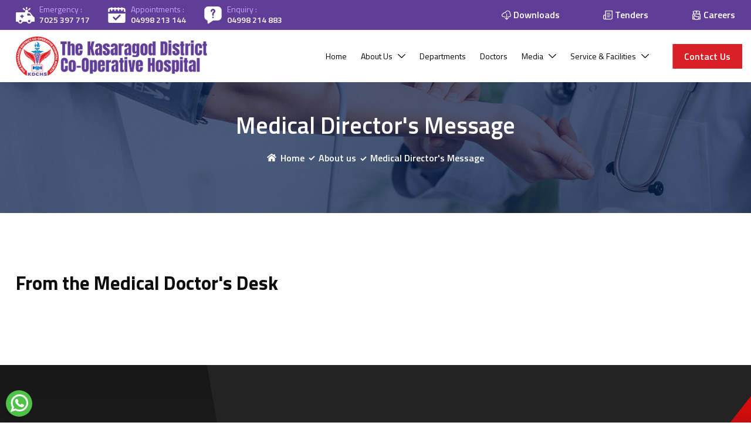

--- FILE ---
content_type: text/html;charset=UTF-8
request_url: http://kdchospitalksd.com/medical-director-message
body_size: 10307
content:
<!DOCTYPE html> <html lang="en" class="no-js"> <head> <meta charset="utf-8"> <meta name="theme-color" content="#603e98"> <meta http-equiv="X-UA-Compatible" content="IE=edge"> <meta name="viewport" content="width=device-width, initial-scale=1"> <base href="/" /> <link rel="shortcut icon" title="The Kasaragod District Co operative Hospital Society Ltd" href="public/img/apple-touch-icon.png" type="image/x-icon" sizes="32x32" /> <link rel="apple-touch-icon" href="public/img/logo-192x192.png"> <meta name="robots" content="INDEX,FOLLOW" /> <meta property="og:type" content="website" /> <meta property="og:site_name" content="The Kasaragod District Co operative Hospital Society Ltd" /> <meta property="og:title" content="Medical Director's Message" /> <meta itemprop="name" content="Medical Director's Message" /> <meta name="twitter:title" content="Medical Director's Message" /> <meta property="og:url" content="http://kdchospitalksd.com/medical-director-message" /> <link rel="canonical" href="http://kdchospitalksd.com/medical-director-message" /> <meta name="twitter:url" content="http://kdchospitalksd.com/medical-director-message" /> <meta name="theme-color" content="#603e98"> <link rel="manifest" href="manifest.json"> <title>Medical Director's Message | The Kasaragod District Co operative Hospital Society Ltd</title>  <script async src="https://www.googletagmanager.com/gtag/js?id=G-R8G4351M82"></script> <script> window.dataLayer = window.dataLayer || []; function gtag(){dataLayer.push(arguments);} gtag('js', new Date()); gtag('config', 'G-R8G4351M82'); </script>   <script>(function(w,d,s,l,i){w[l]=w[l]||[];w[l].push({'gtm.start': new Date().getTime(),event:'gtm.js'});var f=d.getElementsByTagName(s)[0], j=d.createElement(s),dl=l!='dataLayer'?'&l='+l:'';j.async=true;j.src= 'https://www.googletagmanager.com/gtm.js?id='+i+dl;f.parentNode.insertBefore(j,f); })(window,document,'script','dataLayer','GTM-TFQX6F7');</script>  <link href="public/css/bootstrap.min.css" rel="stylesheet"> <link href="public/web-icons/styles.css" rel="stylesheet"> <link href="public/css/owl.carousel.min.css" rel="stylesheet"> <link href="public/fancybox/jquery.fancybox.min.css" rel="stylesheet"> <link href="public/css/animate.css" rel="stylesheet"> <link href="public/css/validnavs.css" rel="stylesheet"> <link href="public/css/helper.css" rel="stylesheet"> <link href="public/css/style.css" rel="stylesheet"> <link href="public/css/custom.css" rel="stylesheet"> <script type="text/javascript"> var App = { env: 'prod', version: '25aeb98b6f0df72b0866bb9a71b5d2d51a9d8527', analytics: '' } </script> </head> <body> <div class="top-bar-area top-bar-style-three text-light"> <div class="container"> <div class="row align-center"> <div class="col-lg-7"> <ul class="item-flex"> <li> <i class="icon-ambulance"></i> <span>Emergency :</span> <a href="tel:7025 397 717">7025 397 717</a> </li> <li> <i class="icon-appointment"></i> <span>Appointments :</span> <a href="tel:04998 213144">04998 213 144</a> </li> <li> <i class="icon-enquiry"></i> <span>Enquiry :</span> <a href="tel:04998 214883">04998 214 883</a> </li> </ul> </div> <div class="col-lg-5 text-end"> <div class="social"> <ul> <li> <a href="./downloads"> <i class="icon-downloads"></i> Downloads </a> </li> <li> <a href="./tenders"> <i class="icon-news"></i> Tenders </a> </li> <li> <a href="./careers"> <i class="icon-nurse"></i> Careers </a> </li> </ul> </div> </div> </div> </div> </div> <header>  <nav class="navbar mobile-sidenav navbar-style-three navbar-sticky navbar-default validnavs navbar-fixed white no-background"> <div class="container d-flex justify-content-between align-items-center"> <div class="navbar-header"> <a class="navbar-brand" href="./"> <img src="public/img/logo.png" class="logo logo-display" alt="Logo"> <img src="public/img/logo.png" class="logo logo-scrolled" alt="Logo"> </a> </div> <div class="navbar-right-part">  <div class="collapse navbar-collapse" id="navbar-menu"> <img src="public/img/logo.png" alt="Logo"> <button type="button" class="navbar-toggle" data-toggle="collapse" data-target="#navbar-menu"> <i class="icon-close-button"></i> </button> <ul class="nav navbar-nav navbar-right" data-in="fadeInDown" data-out="fadeOutUp"> <li> <a href="./" class="active">Home</a> </li> <li class="dropdown"> <a href="#" class="dropdown-toggle" data-toggle="dropdown" >About Us</a> <ul class="dropdown-menu"> <li><a href="./about-us">About Hospital</a></li> <li><a href="./vision-mission">Vision & Mission</a></li> <li><a href="./medical-director-message">Medical Director's Message</a></li> <li><a href="./leadership">Management</a></li> </ul> </li> <li> <a href="./departments">Departments</a> </li> <li> <a href="./doctors">Doctors</a> </li> <li class="dropdown"> <a href="#" class="dropdown-toggle" data-toggle="dropdown" >Media</a> <ul class="dropdown-menu"> <li><a class="nav-item" href="./news">News</a></li> <li><a href="./events">Events</a></li> <li><a href="./photo-album">Photo Gallery</a></li> <li><a href="./video-gallery">Video Gallery</a></li> </ul> </li> <li class="dropdown"> <a href="#" class="dropdown-toggle" data-toggle="dropdown" > Service & Facilities</a> <ul class="dropdown-menu"> <li><a href="./services">Services</a></li> <li><a href="./health-insurance-details">TPA & Insurance </a></li> <li><a href="./health-checkup">Health Checkup Packages</a></li> </ul> </li> <li class="d-block d-md-none"> <a href="./downloads">Downloads</a> </li> <li class="d-block d-md-none"> <a href="./news">News</a> </li> <li class="d-block d-md-none"> <a href="./careers">Careers</a> </li> <li class="d-block d-md-none"> <a href="./contact-us">Contact us</a> </li> </ul> </div>  <div class="attr-right">  <div class="attr-nav"> <ul> <li class="button"><a href="./contact-us">Contact us</a></li> </ul> </div>  </div>  </div> <button type="button" class="navbar-toggle" data-toggle="collapse" data-target="#navbar-menu"> <i class="icon icon-menu-right"></i> </button> </div>  <div class="overlay-screen"></div>  </nav>  </header><div class="breadcrumb-area bg-cover shadow dark text-center text-light" style="background-image: url(public/img/header-bg.jpg);"> <div class="container"> <div class="row"> <div class="col-lg-12 col-md-12"> <h1>Medical Director's Message</h1> <ul class="breadcrumb"> <li><a href="./"><i class="icon-home"></i> Home</a></li> <li>About us</li> <li>Medical Director's Message</li> </ul> </div> </div> </div> </div> <section class="about-wrap style1 ptb-100"> <div class="container"> <div class="row"> <div class="col-lg-12"> <h1 class="title-s1">From the Medical Doctor's Desk</h1> </div>  </div> </div> </section><footer class="bg-dark text-light"> <div class="footer-shape"> <div class="item"> <img src="public/img/shape/7.png" alt="Shape"> </div> </div> <div class="container"> <div class="f-items relative pt-70 pb-120 pt-xs-0 pb-xs-50"> <div class="row"> <div class="col-lg-4 col-md-6 footer-item pr-50 pr-xs-15"> <div class="f-item about"> <img class="logo" src="public/img/logo-light.png" alt="Logo"> <ul class="footer-contact"> <li><i class="icon-map-marker"></i>Badiadka, Road, Kumbla (Kumble), Kerala 671321</li> <li><i class="icon-phone-alt"></i><a href="tel:#">04998 213 144</a></li> <li><i class="icon-phone-alt"></i><a href="tel:#">04998 214 883 / 7025 397 717</a></li> <li><i class="icon-mail-2"></i><a href="mailto:">kdchospital@gmail.com</a></li> </ul> <ul class="footer-social"> <li> <a href="#"> <i class="icon-facebook-1"></i> </a> </li> <li> <a href="https://www.instagram.com/kdc_hospital__kumbla?igsh=MTJ2ajhtZTJtaHF4bw=="> <i class="icon-twitter"></i> </a> </li> <li> <a href="https://youtube.com/@kasaragoddistrictcooperati972?si=lQgNucpuP6SKke30"> <i class="icon-youtube"></i> </a> </li> <li> <a href="#"> <i class="icon-threads"></i> </a> </li> </ul> </div> </div> <div class="col-lg-5 col-md-6 footer-item"> <div class="f-item link"> <h4 class="widget-title">Quick Links</h4> <div class="row"> <div class="col-md-6"> <ul> <li><a href="./about-us">About Hospitals</a></li> <li><a href="./doctors">Find a Doctor</a></li> <li><a href="./online-appoinment">Book an Appointment</a></li> <li><a href="./departments">Departments</a></li> <li><a href="./services">Services</a></li> <li><a href="./membership">Membership Details</a></li> </ul> </div> <div class="col-md-6"> <ul> <li><a href="./health-insurance-details">Insurance</a></li> <li><a href="./news">News &amp; Events</a></li> <li><a href="./admission">Admission &amp; Discharge</a></li> <li><a href="./guidelines-for-visitors">Guidelines for Patient &amp; Attendants</a></li> <li><a href="./patient-rights">Patient Rights and Responsibilities</a></li> <li><a href="./out-patient-services">Out Patient Services</a></li> <li><a href="./in-patient-services">In Patient Services</a></li> </ul> </div> </div> </div> </div> <div class="col-lg-3 col-md-6 footer-item"> <div class="f-item link"> <h4 class="widget-title">Useful Links</h4> <ul> <li><a href="./health-checkup">Health Checkup</a></li> <li><a href="./downloads">Downloads</a></li> <li><a href="./group-institutions-details">Group of Institutions</a></li> <li><a href="./terms-condition">Terms and Conditions</a></li> <li><a href="./privacy-policy">Privacy Policy</a></li> <li><a href="./refund"> Cancellation &amp; Refund</a></li> </ul> </div> </div> </div> </div> </div>  <div class="footer-bottom"> <div class="container"> <div class="row"> <div class="col-lg-6"> <p>&copy;2024 The Kasaragod District Co-Operative Hospital. All rights reserved</p> </div> <div class="col-lg-6 text-end"> <div class="poweredby"> Powered by<a href="https://www.bluefoxsystems.net" target="_blank" class="power"> <img src="public/img/bluefox.svg" alt="JKL Info Solutions"></a> </div> </div> </div> </div> </div>  </footer> </div>   <a href="https://wa.me/+917593820090" class="floatingwhatsapp"><i class="icon-whatsapp"></i></a>   <script src="public/js/jquery-3.6.0.min.js"></script> <script src="public/js/bootstrap.bundle.min.js"></script> <script src="public/fancybox/jquery.fancybox.min.js"></script> <script src="public/js/owl.carousel.min.js"></script> <script src="public/js/wow.min.js"></script> <script src="public/js/validnavs.js"></script> <script src="public/js/form.js"></script> <script src="public/js/main.js"></script> </body></html>

--- FILE ---
content_type: text/css
request_url: http://kdchospitalksd.com/public/web-icons/styles.css
body_size: 3327
content:
@charset "UTF-8";

@font-face {
  font-family: "kasaragod-hospital";
  src:url("fonts/kasaragod-hospital.eot");
  src:url("fonts/kasaragod-hospital.eot?#iefix") format("embedded-opentype"),
    url("fonts/kasaragod-hospital.woff") format("woff"),
    url("fonts/kasaragod-hospital.ttf") format("truetype"),
    url("fonts/kasaragod-hospital.svg#kasaragod-hospital") format("svg");
  font-weight: normal;
  font-style: normal;

}

[data-icon]:before {
  font-family: "kasaragod-hospital" !important;
  content: attr(data-icon);
  font-style: normal !important;
  font-weight: normal !important;
  font-variant: normal !important;
  text-transform: none !important;
  speak: none;
  line-height: 1;
  -webkit-font-smoothing: antialiased;
  -moz-osx-font-smoothing: grayscale;
}

[class^="icon-"]:before,
[class*=" icon-"]:before {
  font-family: "kasaragod-hospital" !important;
  font-style: normal !important;
  font-weight: normal !important;
  font-variant: normal !important;
  text-transform: none !important;
  speak: none;
  line-height: 1;
  -webkit-font-smoothing: antialiased;
  -moz-osx-font-smoothing: grayscale;
}

.icon-ambulance:before {
  content: "\61";
}
.icon-appointment:before {
  content: "\62";
}
.icon-enquiry:before {
  content: "\63";
}
.icon-academics:before {
  content: "\64";
}
.icon-downloads:before {
  content: "\65";
}
.icon-home:before {
  content: "\66";
}
.icon-news:before {
  content: "\67";
}
.icon-nurse:before {
  content: "\68";
}
.icon-whatsapp:before {
  content: "\69";
}
.icon-telephone:before {
  content: "\6a";
}
.icon-phone-alt:before {
  content: "\6b";
}
.icon-mobile-1:before {
  content: "\6c";
}
.icon-map-marker:before {
  content: "\6d";
}
.icon-mail:before {
  content: "\6e";
}
.icon-angle-right:before {
  content: "\6f";
}
.icon-angle-left:before {
  content: "\70";
}
.icon-check:before {
  content: "\71";
}
.icon-dot:before {
  content: "\72";
}
.icon-list-bullet-1:before {
  content: "\73";
}
.icon-twitter:before {
  content: "\74";
}
.icon-threads:before {
  content: "\75";
}
.icon-linkedin:before {
  content: "\76";
}
.icon-call:before {
  content: "\77";
}
.icon-arrow-down:before {
  content: "\78";
}
.icon-arrow-up:before {
  content: "\79";
}
.icon-chat:before {
  content: "\7a";
}
.icon-instagram-round:before {
  content: "\41";
}
.icon-linkedin-round:before {
  content: "\42";
}
.icon-facebook:before {
  content: "\43";
}
.icon-instagram:before {
  content: "\44";
}
.icon-location:before {
  content: "\45";
}
.icon-mail-1:before {
  content: "\46";
}
.icon-menu-right:before {
  content: "\47";
}
.icon-phone:before {
  content: "\48";
}
.icon-whatsapp-1:before {
  content: "\49";
}
.icon-disk:before {
  content: "\4a";
}
.icon-linkedin-1:before {
  content: "\4b";
}
.icon-instagram-1:before {
  content: "\4c";
}
.icon-mail-2:before {
  content: "\4d";
}
.icon-whatsapp-2:before {
  content: "\4e";
}
.icon-menu:before {
  content: "\4f";
}
.icon-facebook-1:before {
  content: "\50";
}
.icon-youtube:before {
  content: "\51";
}
.icon-close-button:before {
  content: "\52";
}
.icon-bloodbank:before {
  content: "\53";
}
.icon-lab:before {
  content: "\54";
}
.icon-pharmacy:before {
  content: "\55";
}
.icon-ambulance2:before {
  content: "\56";
}
.icon-mission2:before {
  content: "\57";
}
.icon-vision2:before {
  content: "\58";
}


--- FILE ---
content_type: text/css
request_url: http://kdchospitalksd.com/public/css/validnavs.css
body_size: 66493
content:
:root {
	--box-shadow: 0px 0px 20px 0px rgba(7, 20, 52, .1);
	--box-shadow-secondary: 0 6px 12px rgba(0, 0, 0, 0.175);
	--box-shadow-extra: 0 5px 50px 0 rgba(0, 0, 0, 0.15);
	--box-shadow-dark: 0px 0px 0px;
}


/* Default for supporting bootstrap */


@media (min-width: 768px) {
	.nav-box .container,
	.nav-box .container-lg,
	.nav-box .container-md,
	.nav-box .container-sm,
	.nav-box .container-xl {
		max-width: 720px;
		width: 720px;
	}
}

@media (min-width: 992px) {
	.nav-box .container,
	.nav-box .container-lg,
	.nav-box .container-md,
	.nav-box .container-sm,
	.nav-box .container-xl {
		max-width: 960px;
		width: 960px;
	}
}

@media (min-width: 1200px) {
	.nav-box .container,
	.nav-box .container-lg,
	.nav-box .container-md,
	.nav-box .container-sm,
	.nav-box .container-xl {
		max-width: 1200px;
		width: 1200px;
	}
}

.navbar .container,
.navbar .container-fluid,
.navbar .container-lg,
.navbar .container-md,
.navbar .container-sm,
.navbar .container-xl {
	display: block;
}

.navbar {
	position: relative;
	padding: 0;
}

.navbar-nav .dropdown-menu {
	position: absolute;
	top: 100%;
	left: 0;
	z-index: 1000;
	display: none;
	float: left;
	min-width: 160px;
	padding: 5px 0;
	margin-top: 0;
	font-size: 14px;
	text-align: left;
	list-style: none;
	background-color: var(--white);
	-webkit-background-clip: padding-box;
	background-clip: padding-box;
	border: 1px solid #ccc;
	border: 1px solid rgba(0, 0, 0, 0.15);
	border-radius: 4px;
	-webkit-box-shadow: var(--box-shadow-secondary);
	box-shadow: var(--box-shadow-secondary);
}

.navbar .navbar-collapse.collapse {
	display: block !important;
	float: left;
	flex: inherit;
}

.navbar .collapse.navbar-collapse.center {
	float: none;
}

.navbar.brand-center .navbar-collapse.collapse {
	width: 100%;
}

.dropdown-toggle::after {
	display: inline;
	margin: 0;
	border: none;
	vertical-align: inherit;
}

.nav {
	padding-left: 0;
	margin-bottom: 0;
	list-style: none;
	display: block;
}

.nav>li {
	position: relative;
	display: inline-block;
}

.navbar-sidebar li {
	display: block;
}

.nav>li>a {
	position: relative;
	display: block;
	padding: 10px 15px;
}

.nav>li>a:hover,
.nav>li>a:focus {
	text-decoration: none;
	background-color: #eee;
}

.nav>li.disabled>a {
	color: #777;
}

.nav>li.disabled>a:hover,
.nav>li.disabled>a:focus {
	color: #777;
	text-decoration: none;
	cursor: not-allowed;
	background-color: transparent;
}

.nav .open>a,
.nav .open>a:hover,
.nav .open>a:focus {
	background-color: #eee;
	border-color: var(--blue);
}

.nav .nav-divider {
	height: 1px;
	margin: 9px 0;
	overflow: hidden;
	background-color: #e5e5e5;
}

.nav>li>a>img {
	max-width: none;
}

.nav-tabs .dropdown-menu {
	margin-top: -1px;
	border-top-left-radius: 0;
	border-top-right-radius: 0;
}

.navbar-brand:hover,
.navbar-brand:focus {
	text-decoration: none;
}

.navbar-brand>img {
	display: block;
	max-height: 68px;
}

.navbar-toggle {
	position: relative;
}

.navbar-toggle:focus {
	outline: 0;
}

.navbar-toggle .icon-bar {
	display: block;
	width: 22px;
	height: 2px;
	border-radius: 1px;
}

.navbar-toggle .icon-bar+.icon-bar {
	margin-top: 4px;
}

.navbar .align-center {
	align-items: center;
}

.navbar-brand {
	margin: 0;
	padding: 0;
	display: block;
}

.main-nav-content {
	display: flex;
	flex-wrap: wrap;
	align-items: center;
}

.navbar .attr-right {
	float: right;
	margin-left: 30px;
}

.main-nav-content .collapse {
	float: left;
	flex: inherit;
}

.navbar.navbar-theme-secodnary .attr-right .attr-nav li {
	margin-left: 20px;
}

.navbar .attr-right .attr-nav li.contact {
	position: relative;
}

.navbar.attr-border-full .attr-right .attr-nav li.contact {
	top: 0;
}

.navbar .attr-right .attr-nav li a {
	padding: 30px 0;
	display: block;
}

.navbar .attr-right .attr-nav li.button a {
	padding: 13px 40px !important;
	border-radius: 5px;
	font-size: 16px;
	color: var(--white);
	border: none;
	background: var(--color-primary) !important;
	position: relative;
	z-index: 1;
	overflow: hidden;
	top: 4px;
}

.navbar.secondary .attr-right .attr-nav li.button a {
	background: var(--color-secondary) !important;
}

.navbar .attr-right .attr-nav li.button a::after {
	position: absolute;
	top: inherit;
	right: inherit;
	bottom: inherit;
	left: -5%;
	content: "";
	height: 150px;
	width: 115%;
	z-index: -1;
	background-color: var(--dark);
	-webkit-transition: all 0.25s ease-in-out;
	transition: all 0.25s ease-in-out;
	-webkit-transform: translateY(-45%) skew(25deg) scale(0);
	transform: translateY(-45%) skew(25deg) scale(0);
}

.navbar.navbar-style-one.no-background .attr-right .attr-nav li.button a::after {
	background-color: var(--white);
}

.navbar.navbar-style-one.no-background .attr-right .attr-nav li.button a:hover {
	color: var(--color-heading);
}

.navbar .attr-right .attr-nav li.button a:hover::after {
	-webkit-transform: translateY(-45%) skew(25deg) scale(1.2);
	transform: translateY(-45%) skew(25deg) scale(1.2);
}

.navbar .attr-right .attr-nav li .call {
	display: flex;
	justify-content: right;
}

.navbar .attr-right .attr-nav li .call p {
	margin-bottom: 5px;
	line-height: 1;
	font-size: 14px;
}

.navbar .attr-right .attr-nav li .call p strong {
	font-weight: 600;
	color: var(--blue);
}

.navbar.navbar.no-background .attr-right .attr-nav li .call p strong {
	color: var(--white);
}

.navbar .attr-right .attr-nav li .call h5 {
	margin: 0;
	font-weight: 600;
	font-size: 20px;
	letter-spacing: 0.6px;
}

.navbar .attr-right .attr-nav li .call h5 a {
	padding: 0 !important;
	display: inline-block;
	text-transform: lowercase;
}

.navbar .attr-right .attr-nav li .call i {
	display: inline-block;
	font-size: 40px;
	margin-right: 15px;
	position: relative;
	color: var(--color-primary);
}

@media (max-width: 1023px) {
	.navbar .attr-right .attr-nav li .call h5 a {
		color: var(--color-heading);
	}

	.navbar.navbar .attr-right .attr-nav li .call p {
		color: var(--color-default) !important;
	}

	.navbar .attr-right .attr-nav li .call i {
		color: var(--color-primary);
	}
}

@media (max-width: 991px) {
	.navbar .attr-right .attr-nav li.contact {
		display: none;
	}
}

@media (max-width: 767px) {
	.navbar-nav .open .dropdown-menu {
		position: static;
		float: none;
		width: auto;
		margin-top: 0;
		background-color: transparent;
		border: 0;
		-webkit-box-shadow: none;
		box-shadow: none;
	}

	.navbar-nav .open .dropdown-menu>li>a,
	.navbar-nav .open .dropdown-menu .dropdown-header {
		padding: 5px 15px 5px 25px;
	}

	.navbar-nav .open .dropdown-menu>li>a {
		line-height: 20px;
	}

	.navbar-nav .open .dropdown-menu>li>a:hover,
	.navbar-nav .open .dropdown-menu>li>a:focus {
		background-image: none;
	}
}

.dropup .dropdown-menu,
.navbar-fixed-bottom .dropdown .dropdown-menu {
	top: auto;
	bottom: 100%;
	margin-bottom: 2px;
}

.nav:before, .nav:after, .navbar-header:before, .navbar-header:after, .navbar-collapse:before, .navbar-collapse:after {
	display: table;
	content: " ";
}

.nav:after,
.navbar:after,
.navbar-header:after,
.navbar-collapse:after {
	clear: both;
}

.navbar .animated {
	animation-duration: 0.35s !important;
}

/* * Navbar Main Css * v1.0 */

nav.validnavs .dropdown.megamenu-fw {
	position: static;
}

nav.validnavs .container {
	position: relative;
}

nav.validnavs .megamenu-fw .dropdown-menu {
	left: auto;
}

nav.validnavs .megamenu-content {
	padding: 15px;
	width: 100% !important;
}

nav.validnavs .dropdown.megamenu-fw .dropdown-menu {
	left: 0;
	right: 0;
}


/* Navbar Default */

nav.navbar.validnavs.logo-less .navbar-brand {
	display: none;
}

nav.navbar.validnavs {
	background-color: var(--white);
	border-radius: 0;
	border: none;
	margin: 0;
}

nav.navbar.validnavs .navbar-toggle {
	margin: 0;
	background: transparent;
	border: none;
	font-size: 25px;
	padding: 30px 0;
}

nav.navbar.validnavs .navbar-toggle i {
	font-weight: 300;
	color: #000;
}

nav.navbar.validnavs ul.nav .dropdown-menu .dropdown-menu {
	top: 0;
	left: 100%;
}

nav.navbar.validnavs ul.nav ul.dropdown-menu>li>a {
	white-space: normal;
}

nav.validnavs.navbar-full .navbar-toggle {
	display: inline-block;
	margin-right: 0;
	position: relative;
	top: 20px;
	font-size: 24px;
	-webkit-transition: all 1s ease-in-out;
	-moz-transition: all 1s ease-in-out;
	-o-transition: all 1s ease-in-out;
	-ms-transition: all 1s ease-in-out;
	transition: all 1s ease-in-out;
}

nav.validnavs.navbar-full .navbar-collapse {
	position: fixed;
	width: 100%;
	height: 100% !important;
	top: 0;
	left: 0;
	padding: 0;
	display: none !important;
	z-index: 9;
}

nav.validnavs.navbar-full .navbar-collapse.in,
nav.validnavs.navbar-full .navbar-collapse.show {
	display: block !important;
}

nav.validnavs.navbar-full .navbar-collapse .nav-full {
	overflow: auto;
}

nav.validnavs.navbar-full .navbar-collapse .wrap-full-menu {
	display: table-cell;
	vertical-align: middle;
	background-color: var(--white);
	overflow: auto;
}

nav.validnavs.navbar-full .navbar-collapse .nav-full::-webkit-scrollbar {
	width: 0;
}

nav.validnavs.navbar-full .navbar-collapse .nav-full::-moz-scrollbar {
	width: 0;
}

nav.validnavs.navbar-full .navbar-collapse .nav-full::-ms-scrollbar {
	width: 0;
}

nav.validnavs.navbar-full .navbar-collapse .nav-full::-o-scrollbar {
	width: 0;
}

nav.validnavs.navbar-full .navbar-collapse ul.nav {
	display: block;
	width: 100%;
	overflow: auto;
}

#navbar-menu {
	-webkit-animation-duration: 0.35s;
	animation-duration: 0.35s;
}

.validnavs .side .widget.social li.facebook a {
	background: #3b5998 none repeat scroll 0 0;
}

.validnavs .side .widget.social li.twitter a {
	background: #1da1f2 none repeat scroll 0 0;
}

.validnavs .side .widget.social li.pinterest a {
	background: #bd081c none repeat scroll 0 0;
}

.validnavs .side .widget.social li.g-plus a {
	background: #db4437 none repeat scroll 0 0;
}

.validnavs .side .widget.social li.linkedin a {
	background: #0077b5 none repeat scroll 0 0;
}

.validnavs .side .widget.social li.dribbble a {
	background: #ea4c89 none repeat scroll 0 0;
}

.validnavs a {
	color: #232323;
	font-weight: 600;
	text-transform: capitalize;
	background: transparent;
}

.validnavs a:focus,
.validnavs a:hover,
.validnavs a.active {
	background: transparent !important;
}

.attr-nav li {
	display: inline-block;
}

.attr-nav>ul>li>a {
	position: relative;
}

.attr-nav>ul>li>a i {
	font-size: 20px;
}

.attr-nav>ul>li>a span.badge {
	background-color: var(--blue);
	height: 20px;
	line-height: 20px;
	padding: 0;
	position: absolute;
	right: -8px;
	text-align: center;
	top: 18px;
	width: 20px;
	border-radius: 50%;
}

.attr-nav>ul li.dropdown ul.dropdown-menu {
	margin-top: 0;
}

.attr-nav>ul>li.dropdown ul.dropdown-menu {
	-moz-border-radius: 0px;
	-webkit-border-radius: 0px;
	-o-border-radius: 0px;
	border-radius: 0px;
	-moz-box-shadow: var(--box-shadow-dark);
	-webkit-box-shadow: var(--box-shadow-dark);
	-o-box-shadow: var(--box-shadow-dark);
	box-shadow: var(--box-shadow-dark);
	border: solid 1px #e0e0e0;
}


/* Drowpdown Cart */

nav.navbar.navbar-default.validnavs li.dropdown ul.dropdown-menu.cart-list {
	padding: 0;
	width: 300px;
}

nav.navbar.navbar-default.validnavs li.dropdown ul.dropdown-menu.cart-list li {
	display: flex;
	border-top: 1px solid #e7e7e7;
	padding: 0;
	padding-top: 25px;
	margin: 0;
	margin-top: 25px;
}

nav.navbar.navbar-default.validnavs li.dropdown ul.dropdown-menu.cart-list li a {
	padding: 0;
	margin: 0;
	border: none;
	font-size: 16px;
}

nav.navbar.navbar-default.validnavs li.dropdown ul.dropdown-menu.cart-list li p {
	margin: 0;
	font-size: 13px;
}

nav.navbar.navbar-default.validnavs li.dropdown ul.dropdown-menu.cart-list {
	padding: 25px;
	border: none;
}

nav.navbar.navbar-default.validnavs li.dropdown ul.dropdown-menu.cart-list li:first-child {
	margin: 0;
	padding: 0;
	border: none;
}

nav.navbar.navbar-default.validnavs li.dropdown ul.dropdown-menu.cart-list li img {
	width: 60px;
	border-radius: 5px;
}

nav.navbar.navbar-default.validnavs li.dropdown ul.dropdown-menu.cart-list li h6 {
	margin-bottom: 5px;
	font-weight: 600;
}

nav.navbar.navbar-default.validnavs li.dropdown ul.dropdown-menu.cart-list li .thumb {
	position: relative;
	margin-right: 20px;
}

nav.navbar.navbar-default.validnavs li.dropdown ul.dropdown-menu.cart-list li .remove-product,
nav.navbar.navbar-default.validnavs li.dropdown ul.dropdown-menu.cart-list li .remove-product:hover {
	position: absolute;
	top: -3px;
	right: -4px;
	width: 17px;
	height: 17px;
	text-align: center;
	line-height: 18px;
	background: var(--blue) !important;
	color: var(--white);
	border-radius: 50%;
	font-size: 10px;
}

nav.navbar.navbar-default.validnavs li.dropdown ul.dropdown-menu.cart-list li.total a,
nav.navbar.navbar-default.validnavs li.dropdown ul.dropdown-menu.cart-list li.total a:hover {
	display: block;
	width: 100%;
	float: left;
	text-transform: uppercase;
	padding: 8px 25px;
	border: 2px solid var(--dark);
	background: var(--dark) !important;
	color: var(--white);
	border-radius: inherit;
	text-align: center;
	font-size: 13px;
	margin-top: 15px;
}

nav.navbar.navbar-default.validnavs li.dropdown ul.dropdown-menu.cart-list li.total a:nth-child(3) {
	background: transparent !important;
	color: var(--dark);
	border: 2px solid var(--dark);
	margin-top: 10px;
}

nav.navbar.navbar-default.validnavs li.dropdown ul.dropdown-menu.cart-list li.total {
	display: block;
}

nav.navbar.navbar-default.validnavs li.dropdown ul.dropdown-menu.cart-list li.total span.pull-right {
	display: flex;
	align-items: center;
	justify-content: space-between;
}


/* Top Search */

.top-search {
	padding: 10px 0;
	display: none;
	position: fixed;
	top: 0;
	width: 100%;
	left: 0;
	height: 100%;
	z-index: 9;
	animation: none;
}

.top-search .input-group {
	top: 50%;
	position: absolute;
	transform: translateY(-50%);
	left: 30px;
	right: 30px;
	width: auto;
}

.top-search .container-xl {
	position: relative;
	height: 100%;
}

.navbar .top-search .input-group {
	border-bottom: 2px solid rgba(255, 255, 255, 1);
	z-index: 9;
}

.navbar .top-search::after {
	position: absolute;
	left: 0;
	top: 0;
	content: "";
	height: 100%;
	width: 100%;
	background: var(--dark);
	z-index: -1;
	opacity: 0.9;
}

.top-search input.form-control {
	background-color: transparent;
	border: none;
	-moz-box-shadow: var(--box-shadow-dark);
	-webkit-box-shadow: var(--box-shadow-dark);
	-o-box-shadow: var(--box-shadow-dark);
	box-shadow: var(--box-shadow-dark);
	color: var(--white);
	height: 40px;
	padding: 0 15px;
	border: none !important;
}

.top-search input.form-control::-webkit-input-placeholder {
	/* Chrome/Opera/Safari */
	color: var(--white) !important;
}

.top-search input.form-control::-moz-placeholder {
	/* Firefox 19+ */
	color: var(--white) !important;
}

.top-search input.form-control:-ms-input-placeholder {
	/* IE 10+ */
	color: var(--white) !important;
}

.top-search input.form-control:-moz-placeholder {
	/* Firefox 18- */
	color: var(--white) !important;
}

.top-search .input-group-addon {
	background-color: transparent;
	border: none;
	color: var(--white);
	padding-left: 0;
	padding-right: 0;
	padding: 12px 0;
}

.top-search .input-group-addon.close-search {
	cursor: pointer;
}

.navbar .top-search .container {
	padding: 0 30px;
}

body {
	-webkit-transition: all 0.3s ease-in-out;
	-moz-transition: all 0.3s ease-in-out;
	-o-transition: all 0.3s ease-in-out;
	-ms-transition: all 0.3s ease-in-out;
	transition: all 0.3s ease-in-out;
}

.side {
	position: fixed;
	overflow-y: auto;
	top: 0;
	right: -500px;
	width: 500px;
	padding: 50px;
	padding-top: 0;
	height: 100%;
	display: block;
	background-color: var(--white);
	-webkit-transition: all 0.3s ease-in-out;
	-moz-transition: all 0.3s ease-in-out;
	-o-transition: all 0.3s ease-in-out;
	-ms-transition: all 0.3s ease-in-out;
	transition: all 0.3s ease-in-out;
	z-index: 9;
	box-shadow: 0 15px 40px -5px rgba(0, 0, 0, 0.1);
	overflow-x: hidden;
}

.side .widget .logo {
	position: relative;
	z-index: 1;
	padding: 30px 0;
	margin-bottom: 50px;
}

.side .widget .logo::after {
	position: absolute;
	left: -50px;
	top: 0;
	content: "";
	height: 100%;
	width: 200%;
	background: var(--dark);
	z-index: -1;
}

.side.on {
	right: -16px;
}

.side .widget .logo img {
	height: 60px;
}

body.on-side nav.navbar::after {
	position: fixed;
	left: 0;
	top: 0;
	content: "";
	height: 100%;
	width: 100%;
	background: #000000;
	transition: all 0.35s ease-in-out;
	opacity: 0.6;
}

.side .close-side {
	border-radius: 50%;
	border: 2px solid rgba(255, 255, 255, 0.5);
	float: right;
	font-size: 16px;
	font-weight: 400;
	height: 35px;
	line-height: 34px;
	position: relative;
	text-align: center;
	top: 43px;
	width: 35px;
	z-index: 2;
	color: rgba(255, 255, 255, 0.8);
}

.side .widget.address ul li p {
	text-transform: uppercase;
	font-weight: 900;
	margin-bottom: 0;
	color: var(--dark);
}

.navbar .side .widget h4 {
	display: block;
	font-weight: 600;
	position: relative;
	text-transform: capitalize;
	z-index: 1;
}

.side .widget.address ul li strong {
	font-weight: 400;
}

.side .widget.newsletter form {
	position: relative;
	z-index: 1;
	width: 100%;
}

.side .widget.newsletter form .input-group.stylish-input-group {
	position: relative;
}

.side .widget.newsletter form input,
.side .widget.newsletter form input:focus {
	width: 100%;
	background: transparent;
	padding: 15px;
	color: var(--dark);
	border-radius: inherit;
	border: 1px solid #e7e7e7;
	min-height: 60px;
}

.side .widget.newsletter form span.input-group-addon {
	width: 60px;
	position: absolute;
	right: 0;
	border-left: 1px solid #e7e7e7;
	min-height: 60px;
	z-index: 9;
}

.side .widget.newsletter form span.input-group-addon button {
	position: absolute;
	height: 57px;
	top: 2px;
	right: 2px;
	width: 56px;
	border: none;
	background: var(--white);
	border-radius: 5px;
	color: var(--dark);
	font-size: 30px;
}

.navbar .side .widget.social li {
	display: inline-block;
}

.navbar .side .widget.social li a {
	color: var(--dark);
	display: inline-block;
	font-weight: 600;
	height: 45px;
	line-height: 45px;
	margin-right: 5px;
	margin-top: 5px;
	padding: 0;
	text-align: center;
	width: 45px;
	border-radius: 50%;
	border: 1px solid #e7e7e7;
}

.navbar .side .widget.social li a:hover {
	background: var(--dark) none repeat scroll 0 0 !important;
	color: var(--white);
	border-color: var(--dark);
}

@media (min-width: 1200px) {
	.attr-border .attr-nav {
		position: relative;
		z-index: 1;
		padding-left: 15px;
	}

	.attr-border .attr-nav::after {
		position: absolute;
		left: 0;
		top: 50%;
		content: "";
		transform: translateY(-50%);
		height: 40px;
		width: 1px;
		border-left: 1px solid #dddddd;
		z-index: -1;
	}

	.attr-border.attr-border-full .attr-nav::after {
		height: 100%;
	}

	nav.navbar.validnavs.navbar-fixed.no-background.attr-border .attr-nav::after {
		border-left: 1px solid rgba(255, 255, 255, 0.3);
	}
}

.navbar .attr-right .attr-nav li.side-menu a {
	padding: 9px 20px !important;
	display: block;
	top: 4px;
}

.navbar.navbar-default.attr-border-full .attr-right .attr-nav li.side-menu a {
	top: -5px;
}

.navbar .attr-nav .side-menu span {
	position: absolute;
	right: 0;
	top: 0;
	content: "";
	height: 2px;
	width: 30px;
	background: #232323;
	transition: all 0.35s ease-in-out;
}

.navbar .attr-nav .side-menu a:hover span {
	width: 40px;
}

.navbar .attr-nav .side-menu span:nth-child(2) {
	top: 8px;
	width: 35px;
}

.navbar .attr-nav .side-menu a:hover span:nth-child(2) {
	width: 35px;
}

.navbar .attr-nav .side-menu span:nth-child(3) {
	top: 16px;
	width: 40px;
}

.navbar .attr-nav .side-menu a:hover span:nth-child(3) {
	width: 30px;
}

.body-overlay {
	background: rgba(0, 0, 0, 0.65) none repeat scroll 0 0;
	bottom: 0;
	height: 0;
	left: 0;
	opacity: 0;
	position: fixed;
	right: 0;
	transition: opacity 0.4s ease 0.8s, height 0s ease 1.2s;
	z-index: 490;
}

body.on-side .body-overlay {
	height: 100%;
	transition: height 0s ease 0s, opacity 0.4s ease 0s;
}

body.on-side .body-overlay {
	opacity: 1;
	top: 0;
}

nav.navbar.validnavs ul.nav>li.dropdown>a.dropdown-toggle::after {
	content: "\78";
	font-family: var(--webicons);
	margin-left: 9px;
	border: none;
	font-weight: 400;
	transition: all 0.35s ease-in-out;
	top: 1px;
	position: relative;
	font-size: 13px;
}

.navbar .side .widget.social {
	margin-top: -15px;
}

.navbar .side .widget li {
	display: block;
	margin-top: 15px;
}

.side .widget {
	position: relative;
	z-index: 1;
	margin-bottom: 50px;
}

.side .widget:last-child {
	margin-bottom: 0;
}

nav.navbar.validnavs.navbar-fixed {
	display: block;
	width: 100%;
	z-index: 100;
	box-shadow: 0 8px 25px 0 rgba(0, 0, 0, 0.04);
	top: 0;
}

nav.navbar.validnavs.navbar-fixed.nav-box.no-background {
	background: var(--white) none repeat scroll 0 0;
	top: 115px;
	width: auto;
	left: auto;
}

nav.navbar.validnavs.navbar-fixed.nav-box.no-background ul.nav>li>a,
nav.navbar.validnavs.navbar-fixed.nav-box.no-background .attr-nav>ul>li>a {
	color: var(--dark);
}

nav.navbar.validnavs.navbar-fixed.nav-box {
	left: 0;
	top: 0;
	width: 100%;
}

nav.navbar.validnavs.navbar-fixed.no-background {
	display: block;
	position: absolute;
	width: 100%;
	z-index: 100;
	box-shadow: 0 8px 25px 0 rgb(0 0 0 / 4%);
}

nav.navbar.validnavs {
	z-index: 100;
	padding: 10px 0;
}

nav.navbar.validnavs.attr-border-full,
nav.navbar.validnavs.brand-center {
	padding: 0;
}

@media (min-width: 1024px) and (max-width: 1400px) {
	body.wrap-nav-sidebar .wrapper .container {
		width: 100%;
		padding-left: 30px;
		padding-right: 30px;
	}
}

@media (min-width: 1024px) {
	.navbar-transparent.inc-top-bar {
		margin-top: 59px !important;
	}

	.navbar.white .attr-nav .side-menu span {
		background-color: var(--white);
	}

	.navbar.no-background .attr-right .attr-nav li .call h5 {
		color: var(--white);
	}

	nav.navbar.validnavs.navbar-fixed.no-background.nav-border {
		border-bottom: 1px solid rgba(255, 255, 255, 0.2);
	}

	.navbar.no-background.white .attr-right .attr-nav li .call p {
		color: var(--white);
		opacity: 0.9;
	}

	.navbar.no-background.white .attr-right .attr-nav li .call h5 a {
		color: var(--white);
	}

	nav.navbar.brand-style-bg {
		box-shadow: inherit;
	}

	nav.navbar.brand-style-bg.sticked {
		box-shadow: 0px 0px 20px 0px rgba(7, 20, 52, .1);
	}

	nav.navbar.validnavs.navbar-fixed.no-background .attr-right .attr-nav li.contact::after {
		background: rgba(255, 255, 255, 0.2);
	}
	/* Custom */
	nav.navbar.validnavs ul.nav .dropdown-menu .dropdown-menu {
		margin-top: -2px;
	}

	.nav-box.no-background .container.nav-container {
		box-shadow: 0 0 10px #cccccc;
		padding: 0 30px;
	}

	nav.navbar.validnavs ul.nav.navbar-right .dropdown-menu {
		right: auto;
	}

	nav.navbar.validnavs ul.nav.navbar-right .dropdown-left .dropdown-menu {
		right: 0;
		left: -100%;
	}

	nav.navbar.validnavs.navbar-default.navbar-fixed.navbar-transparent.inc-topbar {
		margin-top: 65px;
		transition: all 0.35s ease-in-out 0s;
		border-top: 1px solid rgba(255, 255, 255, 0.1);
	}

	nav.navbar.validnavs.navbar-fixed.no-background.top-pad {
		margin-top: 65px;
	}

	nav.navbar.validnavs.navbar-default.navbar-fixed.inc-topbar {
		margin-top: 0;
	}

	.navbar.logo-bg .navbar-brand {
		position: relative;
		z-index: 1;
		padding: 0 30px;
	}

	.navbar.logo-bg .navbar-brand img {
		position: relative;
		top: 12px;
	}

	nav.navbar.validnavs.active-border ul.nav>li>a.active {
		position: relative;
		z-index: 1;
	}

	nav.navbar.validnavs.active-border ul.nav>li>a.active::before {
		top: -2px;
		position: absolute;
		left: 10%;
		content: "";
		height: 0px;
		width: 80%;
		border-bottom: 3px solid var(--blue);
	}

	nav.navbar.validnavs li.dropdown ul.dropdown-menu {
		background: var(--white) none repeat scroll 0 0;
		border: 1px solid transparent;
		border-radius: 2px;
		box-shadow: var(--box-shadow-extra);
		padding: 20px;
		width: 300px;
	}

	nav.navbar.validnavs li.dropdown ul.dropdown-menu.cart-list {
		left: auto;
		min-width: 300px;
		right: 0;
		border: none !important;
		box-shadow: var(--box-shadow-extra);
	}

	nav.navbar.validnavs.navbar-sticky.sticked li.dropdown ul.dropdown-menu.cart-list {
		margin-top: -8px;
	}

	nav.navbar.validnavs li.dropdown ul.dropdown-menu>li a:hover,
	nav.navbar.validnavs li.dropdown ul.dropdown-menu>li a:hover {
		background-color: transparent;
	}

	nav.navbar.validnavs li.dropdown ul.dropdown-menu>li>a {
		padding: 12px 15px;
		color: var(--dark);
		font-weight: 500;
		font-size: 16px;
		text-transform: uppercase;
	}

	nav.navbar.validnavs li.dropdown ul.dropdown-menu>li:last-child>a {
		border-bottom: none;
	}

	nav.navbar.validnavs ul li.dropdown ul.dropdown-menu li a {
		color: var(--dark);
		display: block;
		font-size: 16px;
		margin-bottom: 0;
		padding: 7px 15px !important;
		text-align: left;
		text-transform: capitalize;
		width: 100%;
		font-weight: 500 !important;
	}

	nav.navbar.validnavs ul.navbar-right li.dropdown.dropdown-left ul.dropdown-menu li a {
		text-align: right;
	}

	nav.navbar.validnavs li.dropdown ul.dropdown-menu li.dropdown>a.dropdown-toggle:before {
		font-family: var(--webicons);
		font-weight: 900;
		float: right;
		content: "\f105";
		margin-top: 0;
	}

	nav.navbar.validnavs ul.navbar-right li.dropdown ul.dropdown-menu li.dropdown>a.dropdown-toggle:before {
		font-family: var(--webicons);
		font-weight: 900;
		float: right;
		content: "\f105";
		margin-top: 0;
	}

	nav.navbar.validnavs ul.navbar-right li.dropdown.dropdown-left ul.dropdown-menu li.dropdown>a.dropdown-toggle:before {
		font-family: var(--webicons);
		font-weight: 900;
		float: left;
		content: "\f104";
		margin-top: 0;
	}

	nav.navbar.validnavs li.dropdown ul.dropdown-menu ul.dropdown-menu {
		top: -1px;
	}

	nav.navbar.validnavs ul.dropdown-menu.megamenu-content {
		padding: 0 15px !important;
	}

	nav.navbar.validnavs ul.dropdown-menu.megamenu-content>li {
		padding: 25px 0 20px;
	}

	nav.navbar.validnavs ul.dropdown-menu.megamenu-content.tabbed {
		padding: 0;
	}

	nav.navbar.validnavs ul.dropdown-menu.megamenu-content.tabbed>li {
		padding: 0;
	}

	nav.navbar.validnavs ul.dropdown-menu.megamenu-content .col-menu {
		padding: 0 30px;
		margin: 0 -0.5px;
		border-left: solid 1px #f0f0f0;
		border-right: solid 1px #f0f0f0;
	}

	nav.navbar.validnavs ul.dropdown-menu.megamenu-content .col-menu:first-child {
		border-left: none;
	}

	nav.navbar.validnavs ul.dropdown-menu.megamenu-content .col-menu:last-child {
		border-right: none;
	}

	nav.navbar.validnavs ul.dropdown-menu.megamenu-content .content {
		display: none;
	}

	nav.navbar.validnavs ul.dropdown-menu.megamenu-content .content ul.menu-col li a {
		border-bottom: medium none;
		color: var(--dark);
		display: block;
		font-size: 16px;
		margin-bottom: 0;
		padding: 8px 0;
		text-align: left;
		text-transform: capitalize;
		width: 100%;
	}

	nav.navbar.validnavs ul.dropdown-menu.megamenu-content .content ul.menu-col li a:hover {
		padding-left: 10px;
		color: var(--blue);
	}

	nav.navbar.validnavs.on ul.dropdown-menu.megamenu-content .content {
		display: block !important;
		height: auto !important;
	}

	nav.navbar.validnavs.no-background {
		background-color: transparent;
		border: none;
	}

	nav.navbar.validnavs.navbar-fixed {
		position: absolute;
		background: transparent;
	}

	nav.navbar.validnavs.navbar-transparent .attr-nav {
		padding-left: 15px;
		margin-left: 30px;
	}

	nav.navbar.validnavs.navbar-transparent.white {
		background-color: rgba(255, 255, 255, 0.3);
		border-bottom: solid 1px #bbb;
	}

	nav.navbar.navbar-inverse.validnavs.navbar-transparent.dark,
	nav.navbar.validnavs.navbar-transparent.dark {
		background-color: rgba(0, 0, 0, 0.3);
		border-bottom: solid 1px #555;
	}

	nav.navbar.validnavs.navbar-transparent.white .attr-nav {
		border-left: solid 1px #bbb;
	}

	nav.navbar.navbar-inverse.validnavs.navbar-transparent.dark .attr-nav,
	nav.navbar.validnavs.navbar-transparent.dark .attr-nav {
		border-left: solid 1px #555;
	}

	nav.navbar.validnavs.no-background.white .attr-nav>ul>li>a,
	nav.navbar.validnavs.navbar-transparent.white .attr-nav>ul>li>a,
	nav.navbar.validnavs.navbar-transparent.white ul.nav>li>a,
	nav.navbar.validnavs.no-background.white ul.nav>li>a {
		color: var(--white);
	}

	nav.navbar.validnavs.navbar-transparent.dark .attr-nav>ul>li>a,
	nav.navbar.validnavs.navbar-transparent.dark ul.nav>li>a {
		color: #eee;
	}

	nav.navbar.validnavs.navbar-fixed.navbar-transparent .logo-scrolled,
	nav.navbar.validnavs.navbar-fixed.no-background .logo-scrolled,
	nav.navbar.validnavs.brand-center .logo-scrolled {
		display: none;
	}

	nav.navbar.validnavs.navbar-fixed.navbar-transparent .logo-display,
	nav.navbar.validnavs.navbar-fixed.no-background .logo-display,
	nav.navbar.validnavs.brand-center .logo-display {
		display: block;
	}

	nav.navbar.validnavs.navbar-fixed .logo-display {
		display: none;
	}

	nav.navbar.validnavs.navbar-fixed.no-background {
		box-shadow: inherit;
	}

	nav.navbar.validnavs.navbar-fixed .logo-scrolled {
		display: block;
	}

	.attr-nav>ul>li.dropdown ul.dropdown-menu {
		margin-top: 0;
		margin-left: 55px;
		width: 250px;
		left: -250px;
	}

	nav.navbar.validnavs.menu-center .container {
		position: relative;
	}

	nav.navbar.navbar-fixed-white .container {
		position: relative;
		z-index: 1;
		padding: 10px 15px;
	}

	nav.navbar.navbar-fixed-white .container::after {
		position: absolute;
		right: -30px;
		top: 0;
		content: "";
		height: 100%;
		width: 500%;
		background: var(--white);
		z-index: -1;
		transition: all 0.35s ease-in-out;
	}

	nav.navbar.navbar-fixed-white.no-background .container::before {
		position: absolute;
		right: -40px;
		bottom: -10px;
		content: "";
		height: 100%;
		width: 500%;
		background: var(--white);
		z-index: -1;
		opacity: 0.5;
		transition: all 0.35s ease-in-out;
	}

	nav.navbar.validnavs.navbar-style-one {
		padding: 0;
	}

	nav.navbar.validnavs.menu-center ul.nav.navbar-center {
		float: none;
		margin: 0 auto;
		display: table;
		table-layout: fixed;
	}

	nav.validnavs.navbar-brand-top .navbar-header {
		display: block;
		width: 100%;
		text-align: center;
	}

	nav.validnavs.navbar-brand-top ul.nav>li.dropdown>ul.dropdown-menu {
		margin-top: 0px;
	}

	nav.validnavs.navbar-brand-top ul.nav>li.dropdown.megamenu-fw>ul.dropdown-menu {
		margin-top: 0;
	}

	nav.validnavs.navbar-brand-top .navbar-header .navbar-brand {
		display: inline-block;
		float: none;
		margin: 0;
	}

	nav.validnavs.navbar-brand-top .navbar-collapse {
		text-align: center;
	}

	nav.validnavs.navbar-brand-top ul.nav {
		display: inline-block;
		float: none;
		margin: 0 0 -5px 0;
	}

	nav.validnavs.brand-center .navbar-header {
		display: block;
		width: 100%;
		position: absolute;
		text-align: center;
		top: 0;
		left: 0;
	}

	nav.validnavs.brand-center .navbar-brand {
		display: inline-block;
		float: none;
	}

	nav.validnavs.brand-center.center-side .navbar-brand {
		display: inline-block;
		float: none;
		padding: 15px 0;
	}

	nav.validnavs.brand-center .navbar-collapse {
		text-align: center;
		display: inline-block;
		padding-left: 0;
		padding-right: 0;
	}

	nav.validnavs.brand-center ul.nav>li.dropdown>ul.dropdown-menu {
		margin-top: 0px;
	}

	nav.validnavs.brand-center ul.nav>li.dropdown.megamenu-fw>ul.dropdown-menu {
		margin-top: 0;
	}

	nav.validnavs.brand-center .navbar-collapse .col-half {
		width: 50%;
		float: left;
		display: block;
	}

	nav.validnavs.brand-center .navbar-collapse .col-half.left {
		text-align: right;
		padding-right: 150px;
	}

	nav.validnavs.brand-center .navbar-collapse .col-half.right {
		text-align: left;
		padding-left: 150px;
	}

	nav.validnavs.brand-center ul.nav {
		float: none !important;
		margin-bottom: -5px !important;
		display: inline-block !important;
	}

	nav.validnavs.brand-center ul.nav.navbar-right {
		margin: 0;
	}

	nav.validnavs.brand-center.center-side .navbar-collapse .col-half.left {
		text-align: left;
		padding-right: 100px;
	}

	nav.validnavs.brand-center.center-side .navbar-collapse .col-half.right {
		text-align: right;
		padding-left: 100px;
	}

	body.wrap-nav-sidebar .wrapper {
		padding-left: 320px;
		overflow-x: hidden;
	}

	nav.validnavs.navbar-sidebar {
		position: fixed;
		width: 320px;
		overflow: hidden;
		left: 0;
		padding: 0 0 0 0 !important;
		background: var(--white);
		-moz-box-shadow: 0 0 10px #cccccc;
		-webkit-box-shadow: 0 0 10px #cccccc;
		-o-box-shadow: 0 0 10px #cccccc;
		box-shadow: 0 0 10px #cccccc;
	}

	nav.validnavs.navbar-sidebar.bg-dark {
		background: var(--white) none repeat scroll 0 0;
		-moz-box-shadow: 1px 0 6px 0 var(--dark);
		-webkit-box-shadow: 1px 0 6px 0 var(--dark);
		-o-box-shadow: 1px 0 6px 0 var(--dark);
		box-shadow: 1px 0 6px 0 var(--dark);
		left: 0;
		overflow: hidden;
		padding: 0 !important;
		position: fixed;
		width: 260px;
	}

	nav.validnavs.navbar-sidebar.bg-dark {
		background-color: var(--dark);
	}

	nav.validnavs.navbar-sidebar .scroller {
		width: 280px;
		overflow-y: auto;
		overflow-x: hidden;
	}

	nav.validnavs.navbar-sidebar .scroller::-webkit-scrollbar {
		width: 0;
	}

	nav.validnavs.navbar-sidebar .scroller::-moz-scrollbar {
		width: 0;
	}

	nav.validnavs.navbar-sidebar .scroller::-ms-scrollbar {
		width: 0;
	}

	nav.validnavs.navbar-sidebar .scroller::-o-scrollbar {
		width: 0;
	}

	nav.validnavs.navbar-sidebar .container-fluid,
	nav.validnavs.navbar-sidebar .container {
		padding: 0 !important;
	}

	nav.validnavs.navbar-sidebar .navbar-header {
		float: none;
		display: block;
		padding: 10px 25px;
		margin: 50px 0 15px 0 !important;
	}

	nav.validnavs.navbar-sidebar .navbar-collapse {
		padding: 0 !important;
		width: 260px;
	}

	nav.validnavs.navbar-sidebar ul.nav {
		float: none;
		display: block;
		width: 100%;
		padding-left: 15px;
		margin: 0 0 30px 0;
	}

	nav.validnavs.navbar-sidebar.bg-dark ul.nav>li {
		border-bottom: 1px solid var(--dark);
	}

	nav.validnavs.navbar-sidebar ul.nav>li>a {
		padding: 8px 15px !important;
		text-transform: capitalize;
		font-weight: 700;
		font-size: 14px;
	}

	nav.validnavs.navbar-sidebar.bg-dark ul.nav>li>a {
		color: var(--white);
	}

	nav.validnavs.navbar-sidebar ul.nav>li>a:hover {
		color: var(--blue);
	}

	nav.validnavs.navbar-sidebar ul.nav>li.dropdown>a:after {
		float: right;
	}

	nav.validnavs.navbar-sidebar ul.nav li.dropdown ul.dropdown-menu {
		left: 100%;
		top: 0;
		position: relative !important;
		left: 0 !important;
		width: 100% !important;
		height: auto !important;
		background-color: transparent;
		border: none !important;
		padding: 0;
		-moz-box-shadow: var(--box-shadow-dark);
		-webkit-box-shadow: var(--box-shadow-dark);
		-o-box-shadow: var(--box-shadow-dark);
		box-shadow: var(--box-shadow-dark);
	}

	nav.validnavs.navbar-sidebar ul.nav .megamenu-content .col-menu {
		border: none !important;
	}

	nav.validnavs.navbar-sidebar ul.nav>li.dropdown>ul.dropdown-menu {
		margin-bottom: 15px;
	}

	nav.validnavs.navbar-sidebar ul.nav li.dropdown ul.dropdown-menu {
		padding-left: 15px;
		float: none;
		margin-bottom: 0;
	}

	nav.validnavs.navbar-sidebar ul.nav li.dropdown ul.dropdown-menu li a {
		padding: 7px 15px;
		color: var(--dark);
		border: none;
	}

	nav.validnavs.navbar-sidebar ul.nav li.dropdown ul.dropdown-menu ul.dropdown-menu {
		padding-left: 15px;
		margin-top: 0;
	}

	nav.validnavs.navbar-sidebar ul.nav li.dropdown ul.dropdown-menu li.dropdown>a:before {
		font-family: var(--webicons);
		content: "\f105";
		float: right;
	}

	nav.validnavs.navbar-sidebar ul.nav li.dropdown.on ul.dropdown-menu li.dropdown.on>a:before {
		content: "\f107";
	}

	nav.validnavs.navbar-sidebar ul.dropdown-menu.megamenu-content>li {
		padding: 0 !important;
	}

	nav.validnavs.navbar-sidebar .dropdown .megamenu-content .col-menu {
		display: block;
		float: none !important;
		padding: 0;
		margin: 0;
		width: 100%;
	}

	nav.validnavs.navbar-sidebar .dropdown .megamenu-content .col-menu .title {
		padding: 10px 0;
		font-weight: 600;
		letter-spacing: 0px;
		margin-bottom: 0;
		cursor: pointer;
		color: var(--dark);
		text-transform: capitalize;
	}

	nav.validnavs.navbar-sidebar .dropdown .megamenu-content .col-menu .title:before {
		font-family: var(--webicons);
		content: "\f105";
		float: right;
	}

	nav.validnavs.navbar-sidebar .dropdown .megamenu-content .col-menu.on .title:before {
		content: "\f107";
	}

	nav.validnavs.navbar-sidebar .dropdown .megamenu-content .col-menu {
		border: none;
	}

	nav.validnavs.navbar-sidebar .dropdown .megamenu-content .col-menu .content {
		padding: 0 0 0 15px;
	}

	nav.validnavs.navbar-sidebar .dropdown .megamenu-content .col-menu ul.menu-col li a {
		padding: 3px 0 !important;
	}
	/* Center Menu */
	nav.validnavs.brand-center .navbar-brand {
		position: relative;
		z-index: 1;
		padding: 10px 30px;
	}

	nav.validnavs.brand-center .navbar-brand::before {
		position: absolute;
		left: 50%;
		bottom: -43px;
		content: "";
		border-left: 30px solid transparent;
		border-right: 30px solid transparent;
		border-top: 20px solid var(--dark);
		margin-left: -30px;
	}

	nav.validnavs.dark-layout {
		background-color: var(--dark);
	}

	nav.validnavs.dark-layout ul.nav>li>a {
		color: var(--white);
	}

	nav.validnavs.brand-center .navbar-brand img {
		position: relative;
		top: 10px;
	}
	/* Nav box */
	nav.navbar.validnavs.navbar-fixed.nav-box.no-background {
		background: var(--blue);
		top: 95px;
		width: auto;
		left: auto;
		border-radius: 5px;
	}

	.nav-box.no-background .container.nav-container {
		box-shadow: inherit;
		padding: 0 40px;
	}

	.nav-box.no-background .container.nav-container .attr-nav .side-menu {
		position: relative;
		float: right;
		width: 40px;
		height: 100%;
		margin-left: 16px;
		padding: 27px 0;
	}

	.nav-box.no-background .container.nav-container .attr-nav>ul>li {
		padding: 17px 0;
		font-size: 18px;
	}

	.nav-box.no-background .container.nav-container ul.nav>li>a {
		padding: 28px 15px;
		color: var(--white);
	}

	nav.navbar.validnavs.navbar-fixed.nav-box.no-background ul.nav>li>a,
	nav.navbar.validnavs.navbar-fixed.nav-box.no-background .attr-nav>ul>li>a {
		color: var(--white);
	}

	/* navbar solar */
	.navbar-right-part {
		display: flex;
		align-items: center;
	}

	nav.navbar.validnavs.navbar-fixed.navbar-style-three {
		padding: 0;
		background: #ffffff;
		box-shadow: inherit;
	}

	nav.navbar.validnavs.navbar-fixed.no-background.navbar-style-three {
		top: 51px;
	}
	nav.navbar.validnavs.navbar-fixed.navbar-style-three .container {
		padding-right: 0;
	}

	nav.navbar.validnavs.navbar-fixed.navbar-style-three .attr-right .attr-nav li {
		float: right;
	}

	nav.navbar.validnavs.navbar-fixed.navbar-style-three .attr-right .attr-nav li.button a {
		padding: 7px 20px !important;
		border-radius: inherit;
		font-size: 16px;
		color: var(--white);
		border: none;
		background: var(--dark-secondary) !important;
		position: relative;
		z-index: 1;
		overflow: hidden;
		margin: 0;
		top: 0;
	}

	nav.navbar.validnavs.navbar-fixed.navbar-style-three.no-background .attr-right .attr-nav li.button a {
		background: #da2027 !important;
		color: var(--white);
	}

	nav.navbar.validnavs.navbar-fixed.navbar-style-three .attr-right .attr-nav li.button a::after {
		height: 200px;
		width: 200%;
	}

	nav.navbar.validnavs.navbar-fixed.navbar-style-three.no-background .attr-right .attr-nav li.button a::before {
		position: absolute;
		left: 0;
		top: 0;
		content: "";
		height: 100%;
		width: 1px;
		border-left: 1px solid rgba(255, 255, 255, 0.4);
	}

	nav.navbar.validnavs.navbar-fixed.navbar-style-three .attr-right .attr-nav li.button a:hover {
		color: var(--white);
	}

	nav.navbar.validnavs.navbar-fixed.navbar-style-three.no-background ul.nav>li>a {
		color: #000000;
	}
}

@media only screen and (min-width: 768px) and (max-width: 991px) {
	nav.navbar.validnavs.navbar-fixed.inc-top-bar.navbar-transparent {
		margin-top: 100px;
	}
}

@media (max-width: 1023px) {

	nav.navbar.validnavs {
		position: relative !important;
		box-shadow: none !important;
		background: #ffffff !important;
	}

	a.navbar-brand {
		position: absolute;
		left: 20px;
		top: 17px;
	}

	nav.navbar.validnavs {
		padding: 0;
	}

	nav.navbar.validnavs.navbar-sidebar {
		padding: 25px 0;
	}

	nav.navbar.validnavs.brand-center {
		padding: 30px 0;
	}

	nav.navbar.validnavs.brand-center .logo-display {
		display: none;
	}

	header.adjust-height {
		min-height: 90px;
	}

	nav.navbar.validnavs.navbar-sidebar .scroller {
		width: 100%;
	}

	nav.navbar.validnavs.navbar-sidebar .navbar-brand img {
		height: 50px;
	}

	nav.navbar.validnavs.navbar-sidebar .navbar-toggle {
		margin: 0 15px;
	}

	nav.navbar.validnavs ul.nav>li.dropdown>a.dropdown-toggle::after {
		display: none;
	}

	nav.validnavs.navbar-default.info-topbar .navbar-header {
		display: block !important;
	}

	nav.validnavs.navbar-default.info-topbar ul li a.active::after {
		display: none;
	}

	nav.validnavs.navbar-default.info-topbar ul li a::after {
		display: none;
	}

	nav.navbar.shadow.navbar-inverse.validnavs.navbar-transparent.dark,
	nav.navbar.shadow.validnavs.navbar-transparent.dark {
		background-color: var(--white) !important;
		border-bottom: medium none var(--blue);
	}

	.navbar-default.validnavs.navbar-sidebar.bg-dark .social-share {
		padding: 20px 0;
	}

	.attr-nav>ul li.dropdown ul.dropdown-menu {
		margin-top: 0px !important;
	}

	nav.navbar.validnavs ul.nav li.dropdown>ul.dropdown-menu {
		box-shadow: inherit !important;
	}

	nav.navbar.validnavs ul.nav li.dropdown>ul.dropdown-menu li>a {
		border-bottom: 1px solid #e7e7e7 !important;
		font-weight: 700;
	}

	nav.navbar.validnavs ul.nav li.dropdown>ul.dropdown-menu li:hover>a {
		background-color: transparent !important;
		color: var(--blue) !important;
	}

	nav.bg-dark.navbar.validnavs ul.nav li.dropdown>ul.dropdown-menu li a {
		background: transparent none repeat scroll 0 0 !important;
		border-bottom: 1px solid #e7e7e7;
		color: var(--dark) !important;
	}

	nav.navbar.validnavs .navbar-collapse.collapse.in,
	nav.navbar.validnavs .navbar-collapse.collapse.show {
		background: var(--white) none repeat scroll 0 0;
		display: block;
		margin-bottom: 30px;
	}

	nav.bg-dark.navbar.validnavs .dropdown .megamenu-content .col-menu .title {
		border-bottom: 1px solid #e0e0e0;
		font-size: 14px;
	}

	nav.navbar.validnavs .navbar-collapse {
		border: none;
		margin-bottom: 0;
	}

	nav.navbar.validnavs.no-full .navbar-collapse {
		max-height: 350px;
		overflow-y: auto !important;
	}

	nav.navbar.validnavs .navbar-collapse.collapse.in,
	nav.navbar.validnavs .navbar-collapse.collapse.show {
		display: block !important;
	}

	nav.navbar.validnavs .navbar-nav {
		float: none !important;
		padding-left: 30px;
		padding-right: 30px;
		margin: 0px;
	}

	nav.navbar.validnavs .navbar-collapse.collapse {
		display: none !important;
	}

	nav.navbar.validnavs.mobile-sidenav .navbar-collapse.collapse.collapse-mobile {
		display: initial !important;
	}

	nav.navbar.validnavs .navbar-nav>li {
		float: none;
		display: block;
	}

	nav.navbar.validnavs li.dropdown a.dropdown-toggle:before {
		font-family: var(--webicons);
		font-weight: 400;
		content: "\78";
		float: right;
		font-size: 12px;
		margin-left: 10px;
		text-transform: none;
	}

	nav.navbar.validnavs li.dropdown.on>a.dropdown-toggle:before {
		content: "\75";
	}

	nav.navbar.validnavs .navbar-nav>li>a {
		display: block;
		width: 100%;
		border-bottom: solid 1px #e0e0e0;
		padding: 13px 0 !important;
		border-top: solid 1px #e0e0e0;
		margin-bottom: -1px;
	}

	nav.navbar.validnavs .navbar-nav>li:first-child>a {
		border-top: none;
	}

	nav.navbar.validnavs ul.navbar-nav.navbar-left>li:last-child>ul.dropdown-menu {
		border-bottom: solid 1px #e0e0e0;
	}

	nav.navbar.validnavs ul.nav li.dropdown li a.dropdown-toggle {
		float: none !important;
		position: relative;
		display: block;
		width: 100%;
	}

	nav.navbar.validnavs ul.nav li.dropdown ul.dropdown-menu {
		width: 100%;
		position: relative !important;
		background-color: transparent;
		float: none;
		border: none;
		padding: 0 0 0 15px !important;
		margin: 0 0 -1px 0 !important;
		-moz-box-shadow: var(--box-shadow-dark);
		-webkit-box-shadow: var(--box-shadow-dark);
		-o-box-shadow: var(--box-shadow-dark);
		box-shadow: var(--box-shadow-dark);
		-moz-border-radius: var(--box-shadow-dark);
		-webkit-border-radius: var(--box-shadow-dark);
		-o-border-radius: var(--box-shadow-dark);
		border-radius: var(--box-shadow-dark);
	}

	nav.navbar.validnavs ul.nav li.dropdown ul.dropdown-menu>li>a {
		border-bottom: 1px solid #e0e0e0;
		color: var(--dark);
		display: block;
		font-size: 15px;
		font-weight: 500;
		padding: 10px 0;
		text-transform: capitalize;
		width: 100%;
	}

	nav.navbar.validnavs ul.nav ul.dropdown-menu li a:hover,
	nav.navbar.validnavs ul.nav ul.dropdown-menu li a:focus {
		background-color: transparent;
	}

	nav.navbar.validnavs ul.nav ul.dropdown-menu ul.dropdown-menu {
		float: none !important;
		left: 0;
		padding: 0 0 0 15px;
		position: relative;
		background: transparent;
		width: 100%;
	}

	nav.navbar.validnavs ul.nav ul.dropdown-menu li.dropdown.on>ul.dropdown-menu {
		display: inline-block;
		margin-top: -10px;
	}

	nav.navbar.validnavs li.dropdown ul.dropdown-menu li.dropdown>a.dropdown-toggle:after {
		display: none;
	}

	nav.navbar.validnavs .dropdown .megamenu-content .col-menu .title {
		padding: 13px 15px 13px 0;
		line-height: 24px;
		text-transform: none;
		font-weight: 400;
		letter-spacing: 0px;
		margin-bottom: 0;
		cursor: pointer;
		border-bottom: solid 1px #e0e0e0;
		color: var(--dark);
		font-size: 14px;
		font-weight: 700;
		text-transform: uppercase;
	}

	nav.navbar.validnavs .dropdown .megamenu-content .col-menu ul>li>a {
		display: block;
		width: 100%;
		border-bottom: solid 1px #e0e0e0;
		padding: 10px 0;
	}

	nav.navbar.validnavs .dropdown .megamenu-content .col-menu .title::before {
		content: "\f105";
		float: right;
		font-family: var(--webicons);
		font-size: 16px;
		font-weight: 900;
		margin-left: 10px;
		position: relative;
		right: -15px;
	}

	nav.navbar.validnavs .dropdown .megamenu-content .col-menu:last-child .title {
		border-bottom: none;
	}

	nav.navbar.validnavs .dropdown .megamenu-content .col-menu.on:last-child .title {
		border-bottom: solid 1px #e0e0e0;
	}

	nav.navbar.validnavs .dropdown .megamenu-content .col-menu:last-child ul.menu-col li:last-child a {
		border-bottom: none;
	}

	nav.navbar.validnavs .dropdown .megamenu-content .col-menu.on .title:before {
		content: "\f107";
	}

	nav.navbar.validnavs .dropdown .megamenu-content .col-menu .content {
		padding: 0 0 0 15px;
	}

	nav.validnavs.brand-center .navbar-collapse {
		display: block;
	}

	nav.validnavs.brand-center ul.nav {
		margin-bottom: 0px !important;
	}

	nav.validnavs.brand-center .navbar-collapse .col-half {
		width: 100%;
		float: none;
		display: block;
	}

	nav.validnavs.brand-center .navbar-collapse .col-half.left {
		margin-bottom: 0;
	}

	nav.validnavs .megamenu-content {
		padding: 0;
	}

	nav.validnavs .megamenu-content .col-menu {
		padding-bottom: 0;
	}

	nav.validnavs .megamenu-content .title {
		cursor: pointer;
		display: block;
		padding: 10px 15px;
		margin-bottom: 0;
		font-weight: normal;
	}

	nav.validnavs .megamenu-content .content {
		display: none;
	}

	.navbar .col-lg-3:last-child {
		position: absolute;
		top: 15px;
		right: 30px;
		width: auto;
	}

	.nav-box .col-lg-3:last-child {
		position: absolute;
		right: 0;
		top: 0;
	}

	.attr-nav>ul {
		padding: 0;
	}

	.navbar .attr-right .attr-nav li.button a {
		padding: 13px 25px !important;
	}

	.navbar.navbar-style-three .attr-right .attr-nav li.button a {
		display: none;
	}

	.attr-nav>ul>li>a {
		padding: 16px 15px 15px;
	}

	.attr-nav>ul>li.dropdown>a.dropdown-toggle:before {
		display: none;
	}

	.attr-nav>ul>li.dropdown ul.dropdown-menu {
		margin-top: 2px;
		margin-left: 55px;
		width: 250px;
		left: -250px;
		border-top: none;
		box-shadow: var(--box-shadow-extra);
	}

	.top-search .container {
		padding: 0 45px;
	}

	nav.validnavs.navbar-full ul.nav {
		margin-left: 0;
	}

	nav.validnavs.navbar-full ul.nav>li>a {
		border: none;
	}

	nav.validnavs.navbar-full .navbar-brand {
		float: left !important;
		padding-left: 0;
	}

	nav.validnavs.navbar-full .navbar-toggle {
		float: right;
		margin-right: 0;
		margin-top: 10px;
		top: 0;
	}

	body>.wrapper {
		-webkit-transition: all 0.3s ease-in-out;
		-moz-transition: all 0.3s ease-in-out;
		-o-transition: all 0.3s ease-in-out;
		-ms-transition: all 0.3s ease-in-out;
		transition: all 0.3s ease-in-out;
	}

	body.side-right>.wrapper {
		margin-left: 280px;
		margin-right: -280px !important;
	}

	nav.navbar.validnavs.navbar-mobile .navbar-collapse {
		position: fixed;
		overflow-y: auto !important;
		overflow-x: hidden !important;
		display: block;
		background: var(--white);
		z-index: 99;
		width: 280px;
		height: 100% !important;
		left: -280px;
		top: 0;
		padding: 0;
		-webkit-transition: all 0.3s ease-in-out;
		-moz-transition: all 0.3s ease-in-out;
		-o-transition: all 0.3s ease-in-out;
		-ms-transition: all 0.3s ease-in-out;
		transition: all 0.3s ease-in-out;
	}

	nav.navbar.validnavs.navbar-mobile .navbar-collapse.in,
	nav.navbar.validnavs.navbar-mobile .navbar-collapse.show {
		left: 0;
	}

	nav.navbar.validnavs.navbar-mobile ul.nav {
		width: 293px;
		padding-right: 0;
		padding-left: 15px;
	}

	nav.navbar.validnavs.navbar-mobile ul.nav>li>a {
		padding: 15px 15px;
	}

	nav.navbar.validnavs.navbar-mobile ul.nav ul.dropdown-menu>li>a {
		padding-right: 15px !important;
		padding-top: 15px !important;
		padding-bottom: 15px !important;
	}

	nav.navbar.validnavs.navbar-mobile ul.nav ul.dropdown-menu .col-menu .title {
		padding-right: 30px !important;
		padding-top: 13px !important;
		padding-bottom: 13px !important;
	}

	nav.navbar.validnavs.navbar-mobile ul.nav ul.dropdown-menu .col-menu ul.menu-col li a {
		padding-top: 13px !important;
		padding-bottom: 13px !important;
	}

	nav.navbar.validnavs.navbar-mobile .navbar-collapse [class*=" col-"] {
		width: 100%;
	}

	nav.navbar.validnavs.navbar-fixed .logo-scrolled {
		display: block !important;
	}

	nav.navbar.validnavs.navbar-fixed .logo {
		display: block !important;
		max-height: 60px;
	}

	.navbar-brand>img {
		height: auto;
		max-height: 60px;
	}

	nav.navbar.validnavs.navbar-fixed .logo-display {
		display: none !important;
	}

	nav.navbar.validnavs.navbar-mobile .tab-menu,
	nav.navbar.validnavs.navbar-mobile .tab-content {
		width: 100%;
		display: block;
	}
}

@media (max-width: 550px) {
	.attr-right {
		display: none !important;
	}

	.side {
		width: 350px;
	}

	nav.navbar.validnavs .navbar-toggle {
		margin: 0 15px;
	}

	nav.navbar.validnavs.brand-center .navbar-toggle {
		margin: 0 15px;
	}
}

@media (max-width: 767px) {
	.attr-nav>ul>li.dropdown ul.dropdown-menu {
		left: -200px;
		right: 0;
	}

	body.side-right>.wrapper {
		margin-left: 280px;
		margin-right: -280px !important;
	}

	.navbar .attr-nav li.button {
		display: none;
	}
}

.navbar.validnavs.navbar-common .attr-right .attr-nav li .call i {
	color: var(--color-primary);
}

.navbar.validnavs.navbar-common .attr-right .attr-nav li .call p {
	color: var(--color-default);
}

.navbar.validnavs.navbar-common .attr-right .attr-nav li .call h5 a,
.navbar.validnavs.navbar-common .attr-right .attr-nav li .call h5 {
	color: var(--color-heading);
}

@media (min-width: 480px) and (max-width: 640px) {
	nav.validnavs.navbar-full ul.nav {
		padding-top: 30px;
		padding-bottom: 30px;
	}
}

@media (min-width: 1024px) {
	nav.navbar ul.nav>li>a {
		padding: 30px 15px;
		font-weight: 500;
		font-size: 17px;
		text-transform: capitalize;
	}

	nav.secondary.navbar ul.nav>li>a:hover {
		color: var(--color-secondary);
	}

	nav.navbar.attr-border-full ul.nav>li>a,
	nav.navbar.brand-center ul.nav>li>a {
		padding: 40px 15px;
	}

	nav.navbar.attr-border-full .attr-right .attr-nav li a {
		padding: 40px 0;
	}

	nav.navbar.attr-border-full .attr-right .attr-nav>ul>li>a span.badge {
		top: 28px;
	}

	.navbar-toggle {
		display: none;
	}

	.navbar .attr-right .attr-nav li.button.light a {
		background: var(--color-secondary) !important;
		color: var(--white) !important;
	}

	.navbar.no-background .attr-right .attr-nav li.button.light a {
		background: var(--white) !important;
		color: var(--color-heading) !important;
	}

	.navbar.no-background .attr-right .attr-nav li.button.light a:hover {
		color: var(--white) !important;
	}

	.navbar.no-background .attr-right .attr-nav li.button.light a::after {
		background: var(--color-secondary) !important;
	}
}

@media only screen and (min-width: 1024px) and (max-width: 1199px) {
	nav.navbar ul.nav>li>a {
		padding: 30px 12px;
	}

	.navbar .attr-right {
		margin-left: 0;
	}
}

nav.validnavs.navbar-full .navbar-toggle i {
	font-size: 18px;
	color: #9a9a9a;
	font-weight: bold;
	transition: 0.3s ease;
}

.navbar-toggle-txt {
	font-size: 13px;
	position: relative;
	top: -3px;
	font-weight: bold;
	color: #9a9a9a;
	transition: 0.3s ease;
}

nav.validnavs.navbar-full .navbar-toggle:hover i,
nav.validnavs.navbar-full .navbar-toggle:hover span {
	color: #222;
	transition: 0.3s ease;
}

.top-search .input-group .form-control::-webkit-input-placeholder {
	/* Chrome/Opera/Safari */
	color: #666666;
	opacity: 1;
}

.top-search .input-group .form-control::-moz-placeholder {
	/* Firefox 19+ */
	color: #666666;
	opacity: 1;
}

.top-search .input-group .form-control::-ms-input-placeholder {
	/* IE 10+ */
	color: #666666;
	opacity: 1;
}

.top-search .input-group .form-control::-moz-placeholder {
	/* Firefox 18- */
	color: #666666;
	opacity: 1;
}

@media only screen and (max-width: 767px) {
	nav.navbar.validnavs.navbar-fixed.nav-box.no-background {
		left: 0;
		top: 0;
		width: 100%;
	}
}

.navbar.nav-full-width .navbar-header .logo-light {
	display: none;
}

@media (min-width: 1200px) {
	.navbar.nav-full-width .navbar-header .logo-regular {
		display: none;
	}

	.navbar.nav-full-width .navbar-header .logo-light {
		display: inline-block;
	}
}

@media only screen and (min-width: 992px) and (max-width: 1023px) {
	.col-lg-3.brand-item {
		width: 100%;
		max-width: 100%;
		flex: inherit;
	}
}


/* Navbar CSS Bootstrap 5 */

.navbar-contents {
	position: relative;
}

nav.navbar.validnavs .navbar-collapse.collapse.collapse-mobile.show {
	position: absolute;
	left: 0;
	width: 100%;
	animation: fadeIn;
	top: 100%;
	border-top: 1px solid #e7e7e7;
}


/*. ========= sticky-animation ========== */

@keyframes sticky {
	0% {
		transform: translateY(-100%);
	}

	100% {
		transform: translateY(0%);
	}
}

.sticked {
	position: fixed !important;
	width: 100%;
	top: 0;
	animation: sticky 0.4s;
	box-shadow: var(--box-shadow);
	z-index: 9999;
	background: #ffffff !important;
}

@keyframes fadeIn {
	from {
		opacity: 0;
		transform: translate3d(0, -20%, 0);
	}

	to {
		opacity: 1;
		transform: translate3d(0, 0, 0);
	}
}

@keyframes fadeLeft {
	from {
		opacity: 0;
		transform: translate3d(0, 0, 0, -100%);
	}

	to {
		opacity: 1;
		transform: translate3d(0, 0, 0, 0);
	}
}

nav.navbar.validnavs.mobile-sidenav .navbar-collapse.collapse.collapse-mobile {
	position: fixed;
	left: -485px;
	top: 0;
	width: 400px;
	padding: 30px;
	animation: fadeLeft;
	height: 100%;
	min-height: 100vh;
	background: var(--white) none repeat scroll 0 0;
	overflow-y: scroll;
	-webkit-transition: all 1s cubic-bezier(0.785, 0.135, 0.15, 0.86);
	-moz-transition: all 1s cubic-bezier(0.785, 0.135, 0.15, 0.86);
	transition: all 1s cubic-bezier(0.785, 0.135, 0.15, 0.86);
	z-index: 9999;
}

nav.navbar.validnavs.mobile-sidenav .navbar-collapse.collapse.collapse-mobile ul.nav {
	padding: 0;
}

.collapse-header {
	overflow: hidden;
}

/* Custom layout. */

@media only screen and (max-width: 399px) {
	nav.navbar.validnavs.mobile-sidenav .navbar-collapse.collapse.collapse-mobile {
		width: 300px;
	}
}

nav.navbar.validnavs.mobile-sidenav .navbar-collapse.collapse.collapse-mobile.show {
	left: 0;
}

.overlay-screen.opened {
	position: fixed;
	height: 100%;
	width: 100%;
	background: var(--dark);
	opacity: 0.6;
	top: 0;
	left: 0;
	transition: all 0.25s ease-in-out;
}

nav.navbar.validnavs .navbar-collapse.collapse img {
	display: none;
}

nav.navbar.validnavs .navbar-collapse.collapse img {
	margin-bottom: 30px;
}

nav.navbar.validnavs .navbar-collapse.collapse button {
	position: absolute;
	right: 30px;
	margin: 0;
	height: 35px;
	width: 35px;
	line-height: 32px;
	text-align: center;
	border: 2px solid #dddddd;
	border-radius: 50%;
	color: var(--dark);
	font-size: 16px;
	top: 40px;
	padding: 0;
}

nav.navbar.validnavs .navbar-collapse.collapse button i {
	font-weight: 400;
	font-size: 15px;
}

.navbar .attr-right.flex .attr-nav {
	display: flex;
	align-items: center;
	justify-content: right;
}

.navbar .attr-right .attr-nav ul.button-double li a {
	padding: 10px;
	display: inline-block;
}

.navbar .attr-right .attr-nav ul.button-double li:last-child a {
	background: var(--bg-gradient) !important;
	border-radius: 5px;
	padding: 10px 30px;
	color: var(--white);
}

.attr-nav .search form {
	position: relative;
	border: 1px solid #e7e7e7;
	border-radius: 5px;
}

.attr-nav .search form input {
	border: none;
	background: transparent;
	padding: 0 15px;
}

.attr-nav .search form button {
	position: absolute;
	right: 0;
	top: 0;
	height: 50px;
	width: 50px;
	border: none;
	background: transparent;
	color: var(--color-heading);
}

@media (min-width: 1024px) {
	.navbar.no-background .attr-nav .search form {
		border: 1px solid rgba(255, 255, 255, 0.2);
	}

	.navbar.no-background .attr-nav .search form input {
		color: var(--white);
	}

	.navbar.no-background .attr-nav .search form button {
		color: var(--white);
	}

	.navbar.no-background .attr-nav .search form input::-webkit-input-placeholder {
 /* Chrome/Opera/Safari */
		color: var(--white);
	}

	.navbar.no-background .attr-nav .search form input::-moz-placeholder {
 /* Firefox 19+ */
		color: var(--white);
	}

	.navbar.no-background .attr-nav .search form input:-ms-input-placeholder {
 /* IE 10+ */
		color: var(--white);
	}

	.navbar.no-background .attr-nav .search form input:-moz-placeholder {
 /* Firefox 18- */
		color: var(--white);
	}
}

@media only screen and (max-width: 1023px) {
	nav.navbar.validnavs .navbar-collapse.collapse.show img {
		display: inline-block;
		height: 44px;
	}

	nav.navbar.validnavs .navbar-collapse.collapse img {
		display: inline-block;
		height: 50px;
	}
}

.navbar.navbar-common .attr-right .attr-nav li.contact {
	margin-left: 0;
}

.navbar.navbar-common .attr-right {
	margin-left: 30px !important;
}

/* Navbar Style */
@media (min-width: 1200px) {
	.navbar.brand-style-bg .navbar-header {
		padding: 55px 0;
		position: relative;
		top: -71px;
		margin-bottom: -85px;
		display: -webkit-box;
		display: -ms-flexbox;
		display: flex;
		-webkit-box-pack: center;
		-ms-flex-pack: center;
		justify-content: center;
	}

	.navbar.brand-style-bg .navbar-header img.logo.logo-scrolled {
		display: none;
	}

	.navbar.brand-style-bg .navbar-header::after {
		position: absolute;
		left: 0;
		top: 0;
		content: "";
		height: 100%;
		width: 100%;
		background: var(--color-primary);
		z-index: -1;
	}

	.navbar.secondary.brand-style-bg .navbar-header::after {
		background: var(--color-secondary);
	}

	.navbar.brand-style-bg .navbar-header::before {
		position: absolute;
		right: -30px;
		top: 0;
		content: "";
		border-right: 30px solid transparent;
		border-bottom: 59px solid var(--color-primary);
		opacity: 0.8;
	}

	.navbar.secondary.brand-style-bg .navbar-header::before {
		border-bottom: 59px solid var(--color-secondary);
	}

	.navbar.brand-style-bg.sticked .navbar-header {
		padding: 14px 0;
		top: 0;
		margin: 0;
	}

	.navbar.brand-style-bg.sticked .navbar-header .navbar-brand {
		padding-left: 50px;
	}

	.navbar.brand-style-bg.sticked .navbar-header img.logo.logo-scrolled {
		display: inline-block;
	}

	.navbar.brand-style-bg.sticked .navbar-header img.logo.logo-display {
		display: none;
	}

	.navbar.brand-style-bg.sticked .navbar-header::after, .navbar.brand-style-bg.sticked .navbar-header::before {
		display: none;
	}

	.container-fill.pr .info {
		padding-left: 80px;
	}

	.container-fill.pr .navbar-collapse.collapse {
		padding-left: 55px;
	}

	.navbar.navbar-default.attr-border-full .container-fill {
		padding: 0 80px;
		padding-right: 0;
	}

	.navbar.navbar-default.attr-border-full .navbar-header {
		position: relative;
		padding-right: 25px;
	}

	.navbar.navbar-default.attr-border-full .navbar-header .navbar-brand {
		padding: 24px 0;
	}

	.navbar.navbar-default.attr-border-full .navbar-header::after {
		position: absolute;
		right: 0;
		bottom: 0;
		content: "";
		border-right: 1px solid rgba(255, 255, 255, 0.3);
		height: 100%;
	}

	.navbar.navbar-default.attr-border-full .attr-right .attr-nav li.contact {
		position: relative;
		padding: 32px 30px;
		margin-left: 30px;
		top: 0;
		background: var(--color-primary);
	}

	.navbar.secondary.navbar-default.attr-border-full .attr-right .attr-nav li.contact {
		background: var(--color-secondary);
	}

	.navbar.navbar-default.attr-border-full .attr-right .attr-nav li.contact::after {
		height: 100%;
	}
}

@media (max-width: 1199px) {
	.navbar.brand-style-bg .navbar-header .navbar-brand {
		padding-left: 0;
	}

	.navbar.brand-style-bg .navbar-header .navbar-brand img.logo.logo-display {
		display: none;
	}
}

@media only screen and (min-width: 1200px) and (max-width: 1350px) {
	.navbar.validnavs.navbar-default .navbar-nav li a {
		padding: 30px 10px !important;
		font-size: 14px;
	}
}

@media only screen and (min-width: 1024px) and (max-width: 1199px) {
	.navbar.validnavs.navbar-default .navbar-nav li a {
		padding: 30px 8px !important;
		font-size: 14px;
	}
}

@media (min-width: 768px) {
	.navbar.no-background.top-pad-50 {
		margin-top: 58px !important;
	}
}

@media (min-width: 1024px) {
	.navbar.less-logo .navbar-collapse.collapse {
		width: 100%;
	}

	.navbar.less-logo .navbar-header {
		display: none;
	}

	nav.navbar.transparent.less-logo.validnavs.menu-center {
		padding: 0;
		position: absolute;
		background: transparent;
		width: 100%;
		top: 90px;
	}

	nav.navbar.transparent.less-logo ul.nav>li>a {
		color: #ffffff;
	}

	.navbar.less-logo.sticked {
		position: inherit !important;
	}

	nav.navbar.validnavs.inc-border {
		border-bottom: 1px solid rgba(255, 255, 255, 0.2);
	}

	nav.navbar.validnavs.inc-border ul.nav>li>a {
		padding: 35px 15px;
	}

	.navbar .attr-right .attr-nav li.tracing a {
		display: flex;
		align-items: center;
		justify-content: right;
		color: var(--white);
		padding: 26px 50px;
		position: relative;
		z-index: 1;
	}

	.navbar .attr-right .attr-nav li.tracing h5 {
		color: var(--whte);
		margin: 0;
		font-weight: 600;
		font-size: 16px;
	}

	.navbar .attr-right .attr-nav li.tracing {
		margin: 0;
	}

	.navbar .attr-right .attr-nav li.tracing a::after {
		position: absolute;
		left: 0;
		top: 0;
		content: "";
		height: 100%;
		width: 200%;
		background: var(--color-primary);
		z-index: -1;
		transform: skewX(15deg);
	}

	.navbar.secondary .attr-right .attr-nav li.tracing a::after {
		background: var(--color-secondary);
	}

	nav.navbar.validnavs.inc-border.sticked {
		border: none;
	}

	.navbar .attr-right .attr-nav li.tracing i {
		display: inline-block;
		height: 45px;
		width: 45px;
		line-height: 45px;
		background: var(--white);
		color: var(--color-primary);
		text-align: center;
		font-weight: 100;
		border-radius: 50%;
		margin-right: 10px;
	}

	.navbar.secondary .attr-right .attr-nav li.tracing i {
		color: var(--color-secondary);
	}
}

@media (min-width: 1250px) {
	nav.navbar.navbar-theme-secodnary .nav-box {
		max-width: 1230px;
	}
}

@media (min-width: 1024px) {
	nav.navbar.navbar-theme-secodnary .nav-box {
		background: var(--color-secondary);
		padding: 0 30px;
	}

	nav.navbar.navbar-theme-secodnary {
		padding: 0;
	}

	nav.navbar.navbar-theme-secodnary .nav-box .navbar-brand {
		position: relative;
		padding-right: 50px;
	}

	nav.navbar.navbar-theme-secodnary .nav-box .navbar-brand::after {
		position: absolute;
		right: 0;
		top: -15px;
		content: "";
		height: 90px;
		width: 15px;
		background: var(--white);
		transform: skewX(-10deg);
	}

	nav.navbar.navbar-theme-secodnary .logo-scrolled {
		display: none;
	}

	nav.navbar.navbar-theme-secodnary.sticked .logo-scrolled {
		display: inline-block;
	}

	nav.navbar.navbar-theme-secodnary.sticked .logo-display {
		display: none;
	}

	nav.navbar.navbar-theme-secodnary.sticked .nav-box {
		background: transparent;
		max-width: 1250px;
		padding: 0 15px;
	}

	nav.navbar.navbar-theme-secodnary .nav-box ul.nav > li > a {
		color: var(--white);
	}

	nav.navbar.navbar-theme-secodnary.sticked .nav-box ul.nav > li > a {
		color: var(--color-heading);
	}

	nav.navbar.navbar-theme-secodnary .attr-nav.attr-box li {
		position: relative;
		padding-right: 15px;
	}

	nav.navbar.navbar-theme-secodnary .attr-nav.attr-box li::after {
		position: absolute;
		right: -5px;
		top: 0;
		content: "";
		height: 100%;
		width: 1px;
		background: rgba(255, 255, 255, 0.3);
		transition: all 0.35s ease-in-out;
	}

	nav.navbar.navbar-theme-secodnary.sticked .attr-nav.attr-box li::after {
		background: #e7e7e7;
	}

	nav.navbar.navbar-theme-secodnary .attr-nav.attr-box li:last-child::after {
		display: none;
	}

	nav.navbar.navbar-theme-secodnary .attr-nav.attr-box li:last-child {
		padding-right: -0;
	}

	nav.navbar.navbar-theme-secodnary .attr-nav.attr-box li:first-child {
		border-left: 1px solid rgba(255, 255, 255, 0.3);
		padding-left: 30px;
		padding-right: 30px;
	}

	nav.navbar.navbar-theme-secodnary.sticked .attr-nav.attr-box li:first-child {
		border-left: 1px solid #e7e7e7;
	}

	nav.navbar.navbar-theme-secodnary .attr-right .attr-nav li, 
	nav.navbar.navbar-theme-secodnary .attr-right .attr-nav li a {
		color: var(--white);
	}

	nav.navbar.navbar-theme-secodnary.sticked .attr-right .attr-nav li, 
	nav.navbar.navbar-theme-secodnary.sticked .attr-right .attr-nav li a {
		color: var(--color-heading);
	}

	nav.navbar.navbar-theme-secodnary .attr-nav .side-menu span {
		background: var(--white);
	}

	nav.navbar.navbar-theme-secodnary.sticked .attr-nav .side-menu span {
		background: var(--color-heading);
	}
}

@media (max-width: 1023px) {
	nav.navbar.navbar-theme-secodnary .logo-display {
		display: none;
	}
}

@media only screen and (min-width: 1024px) and (max-width: 1199px) {
	nav.navbar.validnavs.navbar-fixed.no-background.navbar-style-one {
		top: 48px;
		background: var(--white);
	}

	nav.navbar.validnavs.navbar-fixed.no-background.navbar-style-one .navbar-nav li a {
		color: var(--color-heading);
	}
}

--- FILE ---
content_type: text/css
request_url: http://kdchospitalksd.com/public/css/helper.css
body_size: 140873
content:
/*==============================================
	1. Font Weight
================================================*/
.fw-100 {
	font-weight: 100;
}

.fw-200 {
	font-weight: 200;
}

.fw-300 {
	font-weight: 300;
}

.fw-400 {
	font-weight: 400;
}

.fw-500 {
	font-weight: 500;
}

.fw-600 {
	font-weight: 600;
}

.fw-700 {
	font-weight: 700;
}

.fw-800 {
	font-weight: 800;
}

.fw-900 {
	font-weight: 900;
}

/*==============================================
	2. Position
================================================*/
.pos-relative {
	position: relative;
}

.pos-absolute {
	position: absolute;
}

.pos-initial {
	position: initial;
}

.pos-inherit {
	position: inherit;
}

/*==============================================
1. Margin:
   mt = margin-top
   mb = margin-bottom
   ml = margin-left
   mr = margin-right

2. Padding:
   pt = padding-top
   pb = padding-bottom
   pl = padding-left
   pr = padding-right
================================================*/


/* Margin Top */

.mt-0 {
  margin-top: 0;
}

.mt-5 {
  margin-top: 5px;
}

.mt-10 {
  margin-top: 10px;
}

.mt-15 {
  margin-top: 15px;
}

.mt-20 {
  margin-top: 20px;
}

.mt-25 {
  margin-top: 25px;
}

.mt-30 {
  margin-top: 30px;
}

.mt-35 {
  margin-top: 35px;
}

.mt-40 {
  margin-top: 40px;
}

.mt-45 {
  margin-top: 45px;
}

.mt-50 {
  margin-top: 50px;
}

.mt-55 {
  margin-top: 55px;
}

.mt-60 {
  margin-top: 60px;
}

.mt-65 {
  margin-top: 65px;
}

.mt-70 {
  margin-top: 70px;
}

.mt-75 {
  margin-top: 75px;
}

.mt-80 {
  margin-top: 80px;
}

.mt-85 {
  margin-top: 85px;
}

.mt-90 {
  margin-top: 90px;
}

.mt-95 {
  margin-top: 95px;
}

.mt-100 {
  margin-top: 100px;
}

.mt-105 {
  margin-top: 105px;
}

.mt-110 {
  margin-top: 110px;
}

.mt-115 {
  margin-top: 115px;
}

.mt-120 {
  margin-top: 120px;
}

.mt-125 {
  margin-top: 125px;
}

.mt-130 {
  margin-top: 130px;
}

.mt-135 {
  margin-top: 135px;
}

.mt-140 {
  margin-top: 140px;
}

.mt-145 {
  margin-top: 145px;
}

.mt-150 {
  margin-top: 150px;
}

.mt-155 {
  margin-top: 155px;
}

.mt-160 {
  margin-top: 160px;
}

.mt-165 {
  margin-top: 165px;
}

.mt-170 {
  margin-top: 170px;
}

.mt-175 {
  margin-top: 175px;
}

.mt-180 {
  margin-top: 180px;
}

.mt-185 {
  margin-top: 185px;
}

.mt-190 {
  margin-top: 190px;
}

.mt-195 {
  margin-top: 195px;
}

.mt-200 {
  margin-top: 200px;
}

.mt-205 {
  margin-top: 205px;
}

.mt-210 {
  margin-top: 210px;
}

.mt-215 {
  margin-top: 215px;
}

.mt-220 {
  margin-top: 220px;
}

.mt-225 {
  margin-top: 225px;
}

.mt-230 {
  margin-top: 230px;
}

.mt-235 {
  margin-top: 235px;
}

.mt-240 {
  margin-top: 240px;
}

.mt-245 {
  margin-top: 245px;
}

.mt-250 {
  margin-top: 250px;
}

.mt-255 {
  margin-top: 255px;
}

.mt-260 {
  margin-top: 260px;
}

.mt-265 {
  margin-top: 265px;
}

.mt-270 {
  margin-top: 270px;
}

.mt-275 {
  margin-top: 275px;
}

.mt-280 {
  margin-top: 280px;
}

.mt-285 {
  margin-top: 285px;
}

.mt-290 {
  margin-top: 290px;
}

.mt-295 {
  margin-top: 295px;
}

.mt-300 {
  margin-top: 300px;
}

.mt-305 {
  margin-top: 305px;
}

.mt-310 {
  margin-top: 310px;
}

.mt-315 {
  margin-top: 315px;
}

.mt-320 {
  margin-top: 320px;
}

.mt-325 {
  margin-top: 325px;
}

.mt--5 {
  margin-top: -5px;
}

.mt--10 {
  margin-top: -10px;
}

.mt--15 {
  margin-top: -15px;
}

.mt--20 {
  margin-top: -20px;
}

.mt--25 {
  margin-top: -25px;
}

.mt--30 {
  margin-top: -30px;
}

.mt--35 {
  margin-top: -35px;
}

.mt--40 {
  margin-top: -40px;
}

.mt--45 {
  margin-top: -45px;
}

.mt--50 {
  margin-top: -50px;
}

.mt--55 {
  margin-top: -55px;
}

.mt--60 {
  margin-top: -60px;
}

.mt--65 {
  margin-top: -65px;
}

.mt--70 {
  margin-top: -70px;
}

.mt--75 {
  margin-top: -75px;
}

.mt--80 {
  margin-top: -80px;
}

.mt--85 {
  margin-top: -85px;
}

.mt--90 {
  margin-top: -90px;
}

.mt--95 {
  margin-top: -95px;
}

.mt--100 {
  margin-top: -100px;
}

.mt--105 {
  margin-top: -105px;
}

.mt--110 {
  margin-top: -110px;
}

.mt--115 {
  margin-top: -115px;
}

.mt--120 {
  margin-top: -120px;
}

.mt--125 {
  margin-top: -125px;
}

.mt--130 {
  margin-top: -130px;
}

.mt--135 {
  margin-top: -135px;
}

.mt--140 {
  margin-top: -140px;
}

.mt--145 {
  margin-top: -145px;
}

.mt--150 {
  margin-top: -150px;
}

.mt--155 {
  margin-top: -155px;
}

.mt--160 {
  margin-top: -160px;
}

.mt--165 {
  margin-top: -165px;
}

.mt--170 {
  margin-top: -170px;
}

.mt--175 {
  margin-top: -175px;
}

.mt--180 {
  margin-top: -180px;
}

.mt--185 {
  margin-top: -185px;
}

.mt--190 {
  margin-top: -190px;
}

.mt--195 {
  margin-top: -195px;
}

.mt--200 {
  margin-top: -200px;
}

.mt--205 {
  margin-top: -205px;
}

.mt--210 {
  margin-top: -210px;
}

.mt--215 {
  margin-top: -215px;
}

.mt--220 {
  margin-top: -220px;
}

.mt--225 {
  margin-top: -225px;
}

.mt--230 {
  margin-top: -230px;
}

.mt--235 {
  margin-top: -235px;
}

.mt--240 {
  margin-top: -240px;
}

.mt--245 {
  margin-top: -245px;
}

.mt--250 {
  margin-top: -250px;
}

.mt--255 {
  margin-top: -255px;
}

.mt--260 {
  margin-top: -260px;
}

.mt--265 {
  margin-top: -265px;
}

.mt--270 {
  margin-top: -270px;
}

.mt--275 {
  margin-top: -275px;
}

.mt--280 {
  margin-top: -280px;
}

.mt--285 {
  margin-top: -285px;
}

.mt--290 {
  margin-top: -290px;
}

.mt--295 {
  margin-top: -295px;
}

.mt--300 {
  margin-top: -300px;
}

.mt--305 {
  margin-top: -305px;
}

.mt--310 {
  margin-top: -310px;
}

.mt--315 {
  margin-top: -315px;
}

.mt--320 {
  margin-top: -320px;
}

.mt--325 {
  margin-top: -325px;
}

/* Margin Bottom */
.mb-0 {
  margin-bottom: 0;
}

.mb-5 {
  margin-bottom: 5px;
}

.mb-10 {
  margin-bottom: 10px;
}

.mb-15 {
  margin-bottom: 15px;
}

.mb-20 {
  margin-bottom: 20px;
}

.mb-25 {
  margin-bottom: 25px;
}

.mb-30 {
  margin-bottom: 30px;
}

.mb-35 {
  margin-bottom: 35px;
}

.mb-40 {
  margin-bottom: 40px;
}

.mb-45 {
  margin-bottom: 45px;
}

.mb-50 {
  margin-bottom: 50px;
}

.mb-55 {
  margin-bottom: 55px;
}

.mb-60 {
  margin-bottom: 60px;
}

.mb-65 {
  margin-bottom: 65px;
}

.mb-70 {
  margin-bottom: 70px;
}

.mb-75 {
  margin-bottom: 75px;
}

.mb-80 {
  margin-bottom: 80px;
}

.mb-85 {
  margin-bottom: 85px;
}

.mb-90 {
  margin-bottom: 90px;
}

.mb-95 {
  margin-bottom: 95px;
}

.mb-100 {
  margin-bottom: 100px;
}

.mb-105 {
  margin-bottom: 105px;
}

.mb-110 {
  margin-bottom: 110px;
}

.mb-115 {
  margin-bottom: 115px;
}

.mb-120 {
  margin-bottom: 120px;
}

.mb-125 {
  margin-bottom: 125px;
}

.mb-130 {
  margin-bottom: 130px;
}

.mb-135 {
  margin-bottom: 135px;
}

.mb-140 {
  margin-bottom: 140px;
}

.mb-145 {
  margin-bottom: 145px;
}

.mb-150 {
  margin-bottom: 150px;
}

.mb-155 {
  margin-bottom: 155px;
}

.mb-160 {
  margin-bottom: 160px;
}

.mb-165 {
  margin-bottom: 165px;
}

.mb-170 {
  margin-bottom: 170px;
}

.mb-175 {
  margin-bottom: 175px;
}

.mb-180 {
  margin-bottom: 180px;
}

.mb-185 {
  margin-bottom: 185px;
}

.mb-190 {
  margin-bottom: 190px;
}

.mb-195 {
  margin-bottom: 195px;
}

.mb-200 {
  margin-bottom: 200px;
}

.mb-205 {
  margin-bottom: 205px;
}

.mb-210 {
  margin-bottom: 210px;
}

.mb-215 {
  margin-bottom: 215px;
}

.mb-220 {
  margin-bottom: 220px;
}

.mb-225 {
  margin-bottom: 225px;
}

.mb-230 {
  margin-bottom: 230px;
}

.mb-235 {
  margin-bottom: 235px;
}

.mb-240 {
  margin-bottom: 240px;
}

.mb-245 {
  margin-bottom: 245px;
}

.mb-250 {
  margin-bottom: 250px;
}

.mb-255 {
  margin-bottom: 255px;
}

.mb-260 {
  margin-bottom: 260px;
}

.mb-265 {
  margin-bottom: 265px;
}

.mb-270 {
  margin-bottom: 270px;
}

.mb-275 {
  margin-bottom: 275px;
}

.mb-280 {
  margin-bottom: 280px;
}

.mb-285 {
  margin-bottom: 285px;
}

.mb-290 {
  margin-bottom: 290px;
}

.mb-295 {
  margin-bottom: 295px;
}

.mb-300 {
  margin-bottom: 300px;
}

.mb-305 {
  margin-bottom: 305px;
}

.mb-310 {
  margin-bottom: 310px;
}

.mb-315 {
  margin-bottom: 315px;
}

.mb-320 {
  margin-bottom: 320px;
}

.mb-325 {
  margin-bottom: 325px;
}

.mb--5 {
  margin-bottom: -5px;
}

.mb--10 {
  margin-bottom: -10px;
}

.mb--15 {
  margin-bottom: -15px;
}

.mb--20 {
  margin-bottom: -20px;
}

.mb--25 {
  margin-bottom: -25px;
}

.mb--30 {
  margin-bottom: -30px;
}

.mb--35 {
  margin-bottom: -35px;
}

.mb--40 {
  margin-bottom: -40px;
}

.mb--45 {
  margin-bottom: -45px;
}

.mb--50 {
  margin-bottom: -50px;
}

.mb--55 {
  margin-bottom: -55px;
}

.mb--60 {
  margin-bottom: -60px;
}

.mb--65 {
  margin-bottom: -65px;
}

.mb--70 {
  margin-bottom: -70px;
}

.mb--75 {
  margin-bottom: -75px;
}

.mb--80 {
  margin-bottom: -80px;
}

.mb--85 {
  margin-bottom: -85px;
}

.mb--90 {
  margin-bottom: -90px;
}

.mb--95 {
  margin-bottom: -95px;
}

.mb--100 {
  margin-bottom: -100px;
}

.mb--105 {
  margin-bottom: -105px;
}

.mb--110 {
  margin-bottom: -110px;
}

.mb--115 {
  margin-bottom: -115px;
}

.mb--120 {
  margin-bottom: -120px;
}

.mb--125 {
  margin-bottom: -125px;
}

.mb--130 {
  margin-bottom: -130px;
}

.mb--135 {
  margin-bottom: -135px;
}

.mb--140 {
  margin-bottom: -140px;
}

.mb--145 {
  margin-bottom: -145px;
}

.mb--150 {
  margin-bottom: -150px;
}

.mb--155 {
  margin-bottom: -155px;
}

.mb--160 {
  margin-bottom: -160px;
}

.mb--165 {
  margin-bottom: -165px;
}

.mb--170 {
  margin-bottom: -170px;
}

.mb--175 {
  margin-bottom: -175px;
}

.mb--180 {
  margin-bottom: -180px;
}

.mb--185 {
  margin-bottom: -185px;
}

.mb--190 {
  margin-bottom: -190px;
}

.mb--195 {
  margin-bottom: -195px;
}

.mb--200 {
  margin-bottom: -200px;
}

.mb--205 {
  margin-bottom: -205px;
}

.mb--210 {
  margin-bottom: -210px;
}

.mb--215 {
  margin-bottom: -215px;
}

.mb--220 {
  margin-bottom: -220px;
}

.mb--225 {
  margin-bottom: -225px;
}

.mb--230 {
  margin-bottom: -230px;
}

.mb--235 {
  margin-bottom: -235px;
}

.mb--240 {
  margin-bottom: -240px;
}

.mb--245 {
  margin-bottom: -245px;
}

.mb--250 {
  margin-bottom: -250px;
}

.mb--255 {
  margin-bottom: -255px;
}

.mb--260 {
  margin-bottom: -260px;
}

.mb--265 {
  margin-bottom: -265px;
}

.mb--270 {
  margin-bottom: -270px;
}

.mb--275 {
  margin-bottom: -275px;
}

.mb--280 {
  margin-bottom: -280px;
}

.mb--285 {
  margin-bottom: -285px;
}

.mb--290 {
  margin-bottom: -290px;
}

.mb--295 {
  margin-bottom: -295px;
}

.mb--300 {
  margin-bottom: -300px;
}

.mb--305 {
  margin-bottom: -305px;
}

.mb--310 {
  margin-bottom: -310px;
}

.mb--315 {
  margin-bottom: -315px;
}

.mb--320 {
  margin-bottom: -320px;
}

.mb--325 {
  margin-bottom: -325px;
}

/* Margin Left */
.ml-lg-0 {
  margin-left: 0;
}

.ml-5 {
  margin-left: 5px;
}

.ml-10 {
  margin-left: 10px;
}

.ml-15 {
  margin-left: 15px;
}

.ml-20 {
  margin-left: 20px;
}

.ml-25 {
  margin-left: 25px;
}

.ml-30 {
  margin-left: 30px;
}

.ml-35 {
  margin-left: 35px;
}

.ml-40 {
  margin-left: 40px;
}

.ml-45 {
  margin-left: 45px;
}

.ml-50 {
  margin-left: 50px;
}

.ml-55 {
  margin-left: 55px;
}

.ml-60 {
  margin-left: 60px;
}

.ml-65 {
  margin-left: 65px;
}

.ml-70 {
  margin-left: 70px;
}

.ml-75 {
  margin-left: 75px;
}

.ml-80 {
  margin-left: 80px;
}

.ml-85 {
  margin-left: 85px;
}

.ml-90 {
  margin-left: 90px;
}

.ml-95 {
  margin-left: 95px;
}

.ml-100 {
  margin-left: 100px;
}

.ml-105 {
  margin-left: 105px;
}

.ml-110 {
  margin-left: 110px;
}

.ml-115 {
  margin-left: 115px;
}

.ml-120 {
  margin-left: 120px;
}

.ml-125 {
  margin-left: 125px;
}

.ml-130 {
  margin-left: 130px;
}

.ml-135 {
  margin-left: 135px;
}

.ml-140 {
  margin-left: 140px;
}

.ml-145 {
  margin-left: 145px;
}

.ml-150 {
  margin-left: 150px;
}

.ml-155 {
  margin-left: 155px;
}

.ml-160 {
  margin-left: 160px;
}

.ml-165 {
  margin-left: 165px;
}

.ml-170 {
  margin-left: 170px;
}

.ml-175 {
  margin-left: 175px;
}

.ml-180 {
  margin-left: 180px;
}

.ml-185 {
  margin-left: 185px;
}

.ml-190 {
  margin-left: 190px;
}

.ml-195 {
  margin-left: 195px;
}

.ml-200 {
  margin-left: 200px;
}

.ml-205 {
  margin-left: 205px;
}

.ml-210 {
  margin-left: 210px;
}

.ml-215 {
  margin-left: 215px;
}

.ml-220 {
  margin-left: 220px;
}

.ml-225 {
  margin-left: 225px;
}

.ml-230 {
  margin-left: 230px;
}

.ml-235 {
  margin-left: 235px;
}

.ml-240 {
  margin-left: 240px;
}

.ml-245 {
  margin-left: 245px;
}

.ml-250 {
  margin-left: 250px;
}

.ml-255 {
  margin-left: 255px;
}

.ml-260 {
  margin-left: 260px;
}

.ml-265 {
  margin-left: 265px;
}

.ml-270 {
  margin-left: 270px;
}

.ml-275 {
  margin-left: 275px;
}

.ml-280 {
  margin-left: 280px;
}

.ml-285 {
  margin-left: 285px;
}

.ml-290 {
  margin-left: 290px;
}

.ml-295 {
  margin-left: 295px;
}

.ml-300 {
  margin-left: 300px;
}

.ml-305 {
  margin-left: 305px;
}

.ml-310 {
  margin-left: 310px;
}

.ml-315 {
  margin-left: 315px;
}

.ml-320 {
  margin-left: 320px;
}

.ml-325 {
  margin-left: 325px;
}

/* Margin Right */
.mr-lg-0 {
  margin-right: 0;
}

.mr-5 {
  margin-right: 5px;
}

.mr-10 {
  margin-right: 10px;
}

.mr-15 {
  margin-right: 15px;
}

.mr-20 {
  margin-right: 20px;
}

.mr-25 {
  margin-right: 25px;
}

.mr-30 {
  margin-right: 30px;
}

.mr-35 {
  margin-right: 35px;
}

.mr-40 {
  margin-right: 40px;
}

.mr-45 {
  margin-right: 45px;
}

.mr-50 {
  margin-right: 50px;
}

.mr-55 {
  margin-right: 55px;
}

.mr-60 {
  margin-right: 60px;
}

.mr-65 {
  margin-right: 65px;
}

.mr-70 {
  margin-right: 70px;
}

.mr-75 {
  margin-right: 75px;
}

.mr-80 {
  margin-right: 80px;
}

.mr-85 {
  margin-right: 85px;
}

.mr-90 {
  margin-right: 90px;
}

.mr-95 {
  margin-right: 95px;
}

.mr-100 {
  margin-right: 100px;
}

.mr-105 {
  margin-right: 105px;
}

.mr-110 {
  margin-right: 110px;
}

.mr-115 {
  margin-right: 115px;
}

.mr-120 {
  margin-right: 120px;
}

.mr-125 {
  margin-right: 125px;
}

.mr-130 {
  margin-right: 130px;
}

.mr-135 {
  margin-right: 135px;
}

.mr-140 {
  margin-right: 140px;
}

.mr-145 {
  margin-right: 145px;
}

.mr-150 {
  margin-right: 150px;
}

.mr-155 {
  margin-right: 155px;
}

.mr-160 {
  margin-right: 160px;
}

.mr-165 {
  margin-right: 165px;
}

.mr-170 {
  margin-right: 170px;
}

.mr-175 {
  margin-right: 175px;
}

.mr-180 {
  margin-right: 180px;
}

.mr-185 {
  margin-right: 185px;
}

.mr-190 {
  margin-right: 190px;
}

.mr-195 {
  margin-right: 195px;
}

.mr-200 {
  margin-right: 200px;
}

.mr-205 {
  margin-right: 205px;
}

.mr-210 {
  margin-right: 210px;
}

.mr-215 {
  margin-right: 215px;
}

.mr-220 {
  margin-right: 220px;
}

.mr-225 {
  margin-right: 225px;
}

.mr-230 {
  margin-right: 230px;
}

.mr-235 {
  margin-right: 235px;
}

.mr-240 {
  margin-right: 240px;
}

.mr-245 {
  margin-right: 245px;
}

.mr-250 {
  margin-right: 250px;
}

.mr-255 {
  margin-right: 255px;
}

.mr-260 {
  margin-right: 260px;
}

.mr-265 {
  margin-right: 265px;
}

.mr-270 {
  margin-right: 270px;
}

.mr-275 {
  margin-right: 275px;
}

.mr-280 {
  margin-right: 280px;
}

.mr-285 {
  margin-right: 285px;
}

.mr-290 {
  margin-right: 290px;
}

.mr-295 {
  margin-right: 295px;
}

.mr-300 {
  margin-right: 300px;
}

.mr-305 {
  margin-right: 305px;
}

.mr-310 {
  margin-right: 310px;
}

.mr-315 {
  margin-right: 315px;
}

.mr-320 {
  margin-right: 320px;
}

.mr-325 {
  margin-right: 325px;
}

/* Margin LG */
@media (min-width: 992px) and (max-width: 1200px) {
  .mt-lg-5 {
    margin-top: 5px;
  }

  .mt-lg-10 {
    margin-top: 10px;
  }

  .mt-lg-15 {
    margin-top: 15px;
  }

  .mt-lg-20 {
    margin-top: 20px;
  }

  .mt-lg-25 {
    margin-top: 25px;
  }

  .mt-lg-30 {
    margin-top: 30px;
  }

  .mt-lg-35 {
    margin-top: 35px;
  }

  .mt-lg-40 {
    margin-top: 40px;
  }

  .mt-lg-45 {
    margin-top: 45px;
  }

  .mt-lg-50 {
    margin-top: 50px;
  }

  .mt-lg-55 {
    margin-top: 55px;
  }

  .mt-lg-60 {
    margin-top: 60px;
  }

  .mt-lg-65 {
    margin-top: 65px;
  }

  .mt-lg-70 {
    margin-top: 70px;
  }

  .mt-lg-75 {
    margin-top: 75px;
  }

  .mt-lg-80 {
    margin-top: 80px;
  }

  .mt-lg-85 {
    margin-top: 85px;
  }

  .mt-lg-90 {
    margin-top: 90px;
  }

  .mt-lg-95 {
    margin-top: 95px;
  }

  .mt-lg-100 {
    margin-top: 100px;
  }

  .mt-lg-105 {
    margin-top: 105px;
  }

  .mt-lg-110 {
    margin-top: 110px;
  }

  .mt-lg-115 {
    margin-top: 115px;
  }

  .mt-lg-120 {
    margin-top: 120px;
  }

  .mt-lg-125 {
    margin-top: 125px;
  }

  .mt-lg-130 {
    margin-top: 130px;
  }

  .mt-lg-135 {
    margin-top: 135px;
  }

  .mt-lg-140 {
    margin-top: 140px;
  }

  .mt-lg-145 {
    margin-top: 145px;
  }

  .mt-lg-150 {
    margin-top: 150px;
  }

  .mt-lg-155 {
    margin-top: 155px;
  }

  .mt-lg-160 {
    margin-top: 160px;
  }

  .mt-lg-165 {
    margin-top: 165px;
  }

  .mt-lg-170 {
    margin-top: 170px;
  }

  .mt-lg-175 {
    margin-top: 175px;
  }

  .mt-lg-180 {
    margin-top: 180px;
  }

  .mt-lg-185 {
    margin-top: 185px;
  }

  .mt-lg-190 {
    margin-top: 190px;
  }

  .mt-lg-195 {
    margin-top: 195px;
  }

  .mt-lg-200 {
    margin-top: 200px;
  }

  .mt-lg-205 {
    margin-top: 205px;
  }

  .mt-lg-210 {
    margin-top: 210px;
  }

  .mt-lg-215 {
    margin-top: 215px;
  }

  .mt-lg-220 {
    margin-top: 220px;
  }

  .mt-lg-225 {
    margin-top: 225px;
  }

  .mt-lg-230 {
    margin-top: 230px;
  }

  .mt-lg-235 {
    margin-top: 235px;
  }

  .mt-lg-240 {
    margin-top: 240px;
  }

  .mt-lg-245 {
    margin-top: 245px;
  }

  .mt-lg-250 {
    margin-top: 250px;
  }

  .mt-lg-255 {
    margin-top: 255px;
  }

  .mt-lg-260 {
    margin-top: 260px;
  }

  .mt-lg-265 {
    margin-top: 265px;
  }

  .mt-lg-270 {
    margin-top: 270px;
  }

  .mt-lg-275 {
    margin-top: 275px;
  }

  .mt-lg-280 {
    margin-top: 280px;
  }

  .mt-lg-285 {
    margin-top: 285px;
  }

  .mt-lg-290 {
    margin-top: 290px;
  }

  .mt-lg-295 {
    margin-top: 295px;
  }

  .mt-lg-300 {
    margin-top: 300px;
  }

  .mt-lg-305 {
    margin-top: 305px;
  }

  .mt-lg-310 {
    margin-top: 310px;
  }

  .mt-lg-315 {
    margin-top: 315px;
  }

  .mt-lg-320 {
    margin-top: 320px;
  }

  .mt-lg-325 {
    margin-top: 325px;
  }

  .mb-lg-5 {
    margin-bottom: 5px;
  }

  .mb-lg-10 {
    margin-bottom: 10px;
  }

  .mb-lg-15 {
    margin-bottom: 15px;
  }

  .mb-lg-20 {
    margin-bottom: 20px;
  }

  .mb-lg-25 {
    margin-bottom: 25px;
  }

  .mb-lg-30 {
    margin-bottom: 30px;
  }

  .mb-lg-35 {
    margin-bottom: 35px;
  }

  .mb-lg-40 {
    margin-bottom: 40px;
  }

  .mb-lg-45 {
    margin-bottom: 45px;
  }

  .mb-lg-50 {
    margin-bottom: 50px;
  }

  .mb-lg-55 {
    margin-bottom: 55px;
  }

  .mb-lg-60 {
    margin-bottom: 60px;
  }

  .mb-lg-65 {
    margin-bottom: 65px;
  }

  .mb-lg-70 {
    margin-bottom: 70px;
  }

  .mb-lg-75 {
    margin-bottom: 75px;
  }

  .mb-lg-80 {
    margin-bottom: 80px;
  }

  .mb-lg-85 {
    margin-bottom: 85px;
  }

  .mb-lg-90 {
    margin-bottom: 90px;
  }

  .mb-lg-95 {
    margin-bottom: 95px;
  }

  .mb-lg-100 {
    margin-bottom: 100px;
  }

  .mb-lg-105 {
    margin-bottom: 105px;
  }

  .mb-lg-110 {
    margin-bottom: 110px;
  }

  .mb-lg-115 {
    margin-bottom: 115px;
  }

  .mb-lg-120 {
    margin-bottom: 120px;
  }

  .mb-lg-125 {
    margin-bottom: 125px;
  }

  .mb-lg-130 {
    margin-bottom: 130px;
  }

  .mb-lg-135 {
    margin-bottom: 135px;
  }

  .mb-lg-140 {
    margin-bottom: 140px;
  }

  .mb-lg-145 {
    margin-bottom: 145px;
  }

  .mb-lg-150 {
    margin-bottom: 150px;
  }

  .mb-lg-155 {
    margin-bottom: 155px;
  }

  .mb-lg-160 {
    margin-bottom: 160px;
  }

  .mb-lg-165 {
    margin-bottom: 165px;
  }

  .mb-lg-170 {
    margin-bottom: 170px;
  }

  .mb-lg-175 {
    margin-bottom: 175px;
  }

  .mb-lg-180 {
    margin-bottom: 180px;
  }

  .mb-lg-185 {
    margin-bottom: 185px;
  }

  .mb-lg-190 {
    margin-bottom: 190px;
  }

  .mb-lg-195 {
    margin-bottom: 195px;
  }

  .mb-lg-200 {
    margin-bottom: 200px;
  }

  .mb-lg-205 {
    margin-bottom: 205px;
  }

  .mb-lg-210 {
    margin-bottom: 210px;
  }

  .mb-lg-215 {
    margin-bottom: 215px;
  }

  .mb-lg-220 {
    margin-bottom: 220px;
  }

  .mb-lg-225 {
    margin-bottom: 225px;
  }

  .mb-lg-230 {
    margin-bottom: 230px;
  }

  .mb-lg-235 {
    margin-bottom: 235px;
  }

  .mb-lg-240 {
    margin-bottom: 240px;
  }

  .mb-lg-245 {
    margin-bottom: 245px;
  }

  .mb-lg-250 {
    margin-bottom: 250px;
  }

  .mb-lg-255 {
    margin-bottom: 255px;
  }

  .mb-lg-260 {
    margin-bottom: 260px;
  }

  .mb-lg-265 {
    margin-bottom: 265px;
  }

  .mb-lg-270 {
    margin-bottom: 270px;
  }

  .mb-lg-275 {
    margin-bottom: 275px;
  }

  .mb-lg-280 {
    margin-bottom: 280px;
  }

  .mb-lg-285 {
    margin-bottom: 285px;
  }

  .mb-lg-290 {
    margin-bottom: 290px;
  }

  .mb-lg-295 {
    margin-bottom: 295px;
  }

  .mb-lg-300 {
    margin-bottom: 300px;
  }

  .mb-lg-305 {
    margin-bottom: 305px;
  }

  .mb-lg-310 {
    margin-bottom: 310px;
  }

  .mb-lg-315 {
    margin-bottom: 315px;
  }

  .mb-lg-320 {
    margin-bottom: 320px;
  }

  .mb-lg-325 {
    margin-bottom: 325px;
  }

  .ml-lg-5 {
    margin-left: 5px;
  }

  .ml-lg-10 {
    margin-left: 10px;
  }

  .ml-lg-15 {
    margin-left: 15px;
  }

  .ml-lg-20 {
    margin-left: 20px;
  }

  .ml-lg-25 {
    margin-left: 25px;
  }

  .ml-lg-30 {
    margin-left: 30px;
  }

  .ml-lg-35 {
    margin-left: 35px;
  }

  .ml-lg-40 {
    margin-left: 40px;
  }

  .ml-lg-45 {
    margin-left: 45px;
  }

  .ml-lg-50 {
    margin-left: 50px;
  }

  .ml-lg-55 {
    margin-left: 55px;
  }

  .ml-lg-60 {
    margin-left: 60px;
  }

  .ml-lg-65 {
    margin-left: 65px;
  }

  .ml-lg-70 {
    margin-left: 70px;
  }

  .ml-lg-75 {
    margin-left: 75px;
  }

  .ml-lg-80 {
    margin-left: 80px;
  }

  .ml-lg-85 {
    margin-left: 85px;
  }

  .ml-lg-90 {
    margin-left: 90px;
  }

  .ml-lg-95 {
    margin-left: 95px;
  }

  .ml-lg-100 {
    margin-left: 100px;
  }

  .ml-lg-105 {
    margin-left: 105px;
  }

  .ml-lg-110 {
    margin-left: 110px;
  }

  .ml-lg-115 {
    margin-left: 115px;
  }

  .ml-lg-120 {
    margin-left: 120px;
  }

  .ml-lg-125 {
    margin-left: 125px;
  }

  .ml-lg-130 {
    margin-left: 130px;
  }

  .ml-lg-135 {
    margin-left: 135px;
  }

  .ml-lg-140 {
    margin-left: 140px;
  }

  .ml-lg-145 {
    margin-left: 145px;
  }

  .ml-lg-150 {
    margin-left: 150px;
  }

  .ml-lg-155 {
    margin-left: 155px;
  }

  .ml-lg-160 {
    margin-left: 160px;
  }

  .ml-lg-165 {
    margin-left: 165px;
  }

  .ml-lg-170 {
    margin-left: 170px;
  }

  .ml-lg-175 {
    margin-left: 175px;
  }

  .ml-lg-180 {
    margin-left: 180px;
  }

  .ml-lg-185 {
    margin-left: 185px;
  }

  .ml-lg-190 {
    margin-left: 190px;
  }

  .ml-lg-195 {
    margin-left: 195px;
  }

  .ml-lg-200 {
    margin-left: 200px;
  }

  .ml-lg-205 {
    margin-left: 205px;
  }

  .ml-lg-210 {
    margin-left: 210px;
  }

  .ml-lg-215 {
    margin-left: 215px;
  }

  .ml-lg-220 {
    margin-left: 220px;
  }

  .ml-lg-225 {
    margin-left: 225px;
  }

  .ml-lg-230 {
    margin-left: 230px;
  }

  .ml-lg-235 {
    margin-left: 235px;
  }

  .ml-lg-240 {
    margin-left: 240px;
  }

  .ml-lg-245 {
    margin-left: 245px;
  }

  .ml-lg-250 {
    margin-left: 250px;
  }

  .ml-lg-255 {
    margin-left: 255px;
  }

  .ml-lg-260 {
    margin-left: 260px;
  }

  .ml-lg-265 {
    margin-left: 265px;
  }

  .ml-lg-270 {
    margin-left: 270px;
  }

  .ml-lg-275 {
    margin-left: 275px;
  }

  .ml-lg-280 {
    margin-left: 280px;
  }

  .ml-lg-285 {
    margin-left: 285px;
  }

  .ml-lg-290 {
    margin-left: 290px;
  }

  .ml-lg-295 {
    margin-left: 295px;
  }

  .ml-lg-300 {
    margin-left: 300px;
  }

  .ml-lg-305 {
    margin-left: 305px;
  }

  .ml-lg-310 {
    margin-left: 310px;
  }

  .ml-lg-315 {
    margin-left: 315px;
  }

  .ml-lg-320 {
    margin-left: 320px;
  }

  .ml-lg-325 {
    margin-left: 325px;
  }

  .mr-lg-5 {
    margin-right: 5px;
  }

  .mr-lg-10 {
    margin-right: 10px;
  }

  .mr-lg-15 {
    margin-right: 15px;
  }

  .mr-lg-20 {
    margin-right: 20px;
  }

  .mr-lg-25 {
    margin-right: 25px;
  }

  .mr-lg-30 {
    margin-right: 30px;
  }

  .mr-lg-35 {
    margin-right: 35px;
  }

  .mr-lg-40 {
    margin-right: 40px;
  }

  .mr-lg-45 {
    margin-right: 45px;
  }

  .mr-lg-50 {
    margin-right: 50px;
  }

  .mr-lg-55 {
    margin-right: 55px;
  }

  .mr-lg-60 {
    margin-right: 60px;
  }

  .mr-lg-65 {
    margin-right: 65px;
  }

  .mr-lg-70 {
    margin-right: 70px;
  }

  .mr-lg-75 {
    margin-right: 75px;
  }

  .mr-lg-80 {
    margin-right: 80px;
  }

  .mr-lg-85 {
    margin-right: 85px;
  }

  .mr-lg-90 {
    margin-right: 90px;
  }

  .mr-lg-95 {
    margin-right: 95px;
  }

  .mr-lg-100 {
    margin-right: 100px;
  }

  .mr-lg-105 {
    margin-right: 105px;
  }

  .mr-lg-110 {
    margin-right: 110px;
  }

  .mr-lg-115 {
    margin-right: 115px;
  }

  .mr-lg-120 {
    margin-right: 120px;
  }

  .mr-lg-125 {
    margin-right: 125px;
  }

  .mr-lg-130 {
    margin-right: 130px;
  }

  .mr-lg-135 {
    margin-right: 135px;
  }

  .mr-lg-140 {
    margin-right: 140px;
  }

  .mr-lg-145 {
    margin-right: 145px;
  }

  .mr-lg-150 {
    margin-right: 150px;
  }

  .mr-lg-155 {
    margin-right: 155px;
  }

  .mr-lg-160 {
    margin-right: 160px;
  }

  .mr-lg-165 {
    margin-right: 165px;
  }

  .mr-lg-170 {
    margin-right: 170px;
  }

  .mr-lg-175 {
    margin-right: 175px;
  }

  .mr-lg-180 {
    margin-right: 180px;
  }

  .mr-lg-185 {
    margin-right: 185px;
  }

  .mr-lg-190 {
    margin-right: 190px;
  }

  .mr-lg-195 {
    margin-right: 195px;
  }

  .mr-lg-200 {
    margin-right: 200px;
  }

  .mr-lg-205 {
    margin-right: 205px;
  }

  .mr-lg-210 {
    margin-right: 210px;
  }

  .mr-lg-215 {
    margin-right: 215px;
  }

  .mr-lg-220 {
    margin-right: 220px;
  }

  .mr-lg-225 {
    margin-right: 225px;
  }

  .mr-lg-230 {
    margin-right: 230px;
  }

  .mr-lg-235 {
    margin-right: 235px;
  }

  .mr-lg-240 {
    margin-right: 240px;
  }

  .mr-lg-245 {
    margin-right: 245px;
  }

  .mr-lg-250 {
    margin-right: 250px;
  }

  .mr-lg-255 {
    margin-right: 255px;
  }

  .mr-lg-260 {
    margin-right: 260px;
  }

  .mr-lg-265 {
    margin-right: 265px;
  }

  .mr-lg-270 {
    margin-right: 270px;
  }

  .mr-lg-275 {
    margin-right: 275px;
  }

  .mr-lg-280 {
    margin-right: 280px;
  }

  .mr-lg-285 {
    margin-right: 285px;
  }

  .mr-lg-290 {
    margin-right: 290px;
  }

  .mr-lg-295 {
    margin-right: 295px;
  }

  .mr-lg-300 {
    margin-right: 300px;
  }

  .mr-lg-305 {
    margin-right: 305px;
  }

  .mr-lg-310 {
    margin-right: 310px;
  }

  .mr-lg-315 {
    margin-right: 315px;
  }

  .mr-lg-320 {
    margin-right: 320px;
  }

  .mr-lg-325 {
    margin-right: 325px;
  }

  .mt-lg--5 {
    margin-top: -5px;
  }

  .mt-lg--10 {
    margin-top: -10px;
  }

  .mt-lg--15 {
    margin-top: -15px;
  }

  .mt-lg--20 {
    margin-top: -20px;
  }

  .mt-lg--25 {
    margin-top: -25px;
  }

  .mt-lg--30 {
    margin-top: -30px;
  }

  .mt-lg--35 {
    margin-top: -35px;
  }

  .mt-lg--40 {
    margin-top: -40px;
  }

  .mt-lg--45 {
    margin-top: -45px;
  }

  .mt-lg--50 {
    margin-top: -50px;
  }

  .mt-lg--55 {
    margin-top: -55px;
  }

  .mt-lg--60 {
    margin-top: -60px;
  }

  .mt-lg--65 {
    margin-top: -65px;
  }

  .mt-lg--70 {
    margin-top: -70px;
  }

  .mt-lg--75 {
    margin-top: -75px;
  }

  .mt-lg--80 {
    margin-top: -80px;
  }

  .mt-lg--85 {
    margin-top: -85px;
  }

  .mt-lg--90 {
    margin-top: -90px;
  }

  .mt-lg--95 {
    margin-top: -95px;
  }

  .mt-lg--100 {
    margin-top: -100px;
  }

  .mt-lg--105 {
    margin-top: -105px;
  }

  .mt-lg--110 {
    margin-top: -110px;
  }

  .mt-lg--115 {
    margin-top: -115px;
  }

  .mt-lg--120 {
    margin-top: -120px;
  }

  .mt-lg--125 {
    margin-top: -125px;
  }

  .mt-lg--130 {
    margin-top: -130px;
  }

  .mt-lg--135 {
    margin-top: -135px;
  }

  .mt-lg--140 {
    margin-top: -140px;
  }

  .mt-lg--145 {
    margin-top: -145px;
  }

  .mt-lg--150 {
    margin-top: -150px;
  }

  .mt-lg--155 {
    margin-top: -155px;
  }

  .mt-lg--160 {
    margin-top: -160px;
  }

  .mt-lg--165 {
    margin-top: -165px;
  }

  .mt-lg--170 {
    margin-top: -170px;
  }

  .mt-lg--175 {
    margin-top: -175px;
  }

  .mt-lg--180 {
    margin-top: -180px;
  }

  .mt-lg--185 {
    margin-top: -185px;
  }

  .mt-lg--190 {
    margin-top: -190px;
  }

  .mt-lg--195 {
    margin-top: -195px;
  }

  .mt-lg--200 {
    margin-top: -200px;
  }

  .mt-lg--205 {
    margin-top: -205px;
  }

  .mt-lg--210 {
    margin-top: -210px;
  }

  .mt-lg--215 {
    margin-top: -215px;
  }

  .mt-lg--220 {
    margin-top: -220px;
  }

  .mt-lg--225 {
    margin-top: -225px;
  }

  .mt-lg--230 {
    margin-top: -230px;
  }

  .mt-lg--235 {
    margin-top: -235px;
  }

  .mt-lg--240 {
    margin-top: -240px;
  }

  .mt-lg--245 {
    margin-top: -245px;
  }

  .mt-lg--250 {
    margin-top: -250px;
  }

  .mt-lg--255 {
    margin-top: -255px;
  }

  .mt-lg--260 {
    margin-top: -260px;
  }

  .mt-lg--265 {
    margin-top: -265px;
  }

  .mt-lg--270 {
    margin-top: -270px;
  }

  .mt-lg--275 {
    margin-top: -275px;
  }

  .mt-lg--280 {
    margin-top: -280px;
  }

  .mt-lg--285 {
    margin-top: -285px;
  }

  .mt-lg--290 {
    margin-top: -290px;
  }

  .mt-lg--295 {
    margin-top: -295px;
  }

  .mt-lg--300 {
    margin-top: -300px;
  }

  .mt-lg--305 {
    margin-top: -305px;
  }

  .mt-lg--310 {
    margin-top: -310px;
  }

  .mt-lg--315 {
    margin-top: -315px;
  }

  .mt-lg--320 {
    margin-top: -320px;
  }

  .mt-lg--325 {
    margin-top: -325px;
  }

  .mb-lg--5 {
    margin-bottom: -5px;
  }

  .mb-lg--10 {
    margin-bottom: -10px;
  }

  .mb-lg--15 {
    margin-bottom: -15px;
  }

  .mb-lg--20 {
    margin-bottom: -20px;
  }

  .mb-lg--25 {
    margin-bottom: -25px;
  }

  .mb-lg--30 {
    margin-bottom: -30px;
  }

  .mb-lg--35 {
    margin-bottom: -35px;
  }

  .mb-lg--40 {
    margin-bottom: -40px;
  }

  .mb-lg--45 {
    margin-bottom: -45px;
  }

  .mb-lg--50 {
    margin-bottom: -50px;
  }

  .mb-lg--55 {
    margin-bottom: -55px;
  }

  .mb-lg--60 {
    margin-bottom: -60px;
  }

  .mb-lg--65 {
    margin-bottom: -65px;
  }

  .mb-lg--70 {
    margin-bottom: -70px;
  }

  .mb-lg--75 {
    margin-bottom: -75px;
  }

  .mb-lg--80 {
    margin-bottom: -80px;
  }

  .mb-lg--85 {
    margin-bottom: -85px;
  }

  .mb-lg--90 {
    margin-bottom: -90px;
  }

  .mb-lg--95 {
    margin-bottom: -95px;
  }

  .mb-lg--100 {
    margin-bottom: -100px;
  }

  .mb-lg--105 {
    margin-bottom: -105px;
  }

  .mb-lg--110 {
    margin-bottom: -110px;
  }

  .mb-lg--115 {
    margin-bottom: -115px;
  }

  .mb-lg--120 {
    margin-bottom: -120px;
  }

  .mb-lg--125 {
    margin-bottom: -125px;
  }

  .mb-lg--130 {
    margin-bottom: -130px;
  }

  .mb-lg--135 {
    margin-bottom: -135px;
  }

  .mb-lg--140 {
    margin-bottom: -140px;
  }

  .mb-lg--145 {
    margin-bottom: -145px;
  }

  .mb-lg--150 {
    margin-bottom: -150px;
  }

  .mb-lg--155 {
    margin-bottom: -155px;
  }

  .mb-lg--160 {
    margin-bottom: -160px;
  }

  .mb-lg--165 {
    margin-bottom: -165px;
  }

  .mb-lg--170 {
    margin-bottom: -170px;
  }

  .mb-lg--175 {
    margin-bottom: -175px;
  }

  .mb-lg--180 {
    margin-bottom: -180px;
  }

  .mb-lg--185 {
    margin-bottom: -185px;
  }

  .mb-lg--190 {
    margin-bottom: -190px;
  }

  .mb-lg--195 {
    margin-bottom: -195px;
  }

  .mb-lg--200 {
    margin-bottom: -200px;
  }

  .mb-lg--205 {
    margin-bottom: -205px;
  }

  .mb-lg--210 {
    margin-bottom: -210px;
  }

  .mb-lg--215 {
    margin-bottom: -215px;
  }

  .mb-lg--220 {
    margin-bottom: -220px;
  }

  .mb-lg--225 {
    margin-bottom: -225px;
  }

  .mb-lg--230 {
    margin-bottom: -230px;
  }

  .mb-lg--235 {
    margin-bottom: -235px;
  }

  .mb-lg--240 {
    margin-bottom: -240px;
  }

  .mb-lg--245 {
    margin-bottom: -245px;
  }

  .mb-lg--250 {
    margin-bottom: -250px;
  }

  .mb-lg--255 {
    margin-bottom: -255px;
  }

  .mb-lg--260 {
    margin-bottom: -260px;
  }

  .mb-lg--265 {
    margin-bottom: -265px;
  }

  .mb-lg--270 {
    margin-bottom: -270px;
  }

  .mb-lg--275 {
    margin-bottom: -275px;
  }

  .mb-lg--280 {
    margin-bottom: -280px;
  }

  .mb-lg--285 {
    margin-bottom: -285px;
  }

  .mb-lg--290 {
    margin-bottom: -290px;
  }

  .mb-lg--295 {
    margin-bottom: -295px;
  }

  .mb-lg--300 {
    margin-bottom: -300px;
  }

  .mb-lg--305 {
    margin-bottom: -305px;
  }

  .mb-lg--310 {
    margin-bottom: -310px;
  }

  .mb-lg--315 {
    margin-bottom: -315px;
  }

  .mb-lg--320 {
    margin-bottom: -320px;
  }

  .mb-lg--325 {
    margin-bottom: -325px;
  }

  .mt-lg-0 {
    margin-top: 0;
  }

  .mb-lg-0 {
    margin-bottom: 0;
  }

  .ml-lg-0 {
    margin-left: 0;
  }

  .mr-lg-0 {
    margin-right: 0;
  }
}
/* Margin MD */
@media (min-width: 768px) and (max-width: 991px) {
  .mt-md-5 {
    margin-top: 5px;
  }

  .mt-md-10 {
    margin-top: 10px;
  }

  .mt-md-15 {
    margin-top: 15px;
  }

  .mt-md-20 {
    margin-top: 20px;
  }

  .mt-md-25 {
    margin-top: 25px;
  }

  .mt-md-30 {
    margin-top: 30px;
  }

  .mt-md-35 {
    margin-top: 35px;
  }

  .mt-md-40 {
    margin-top: 40px;
  }

  .mt-md-45 {
    margin-top: 45px;
  }

  .mt-md-50 {
    margin-top: 50px;
  }

  .mt-md-55 {
    margin-top: 55px;
  }

  .mt-md-60 {
    margin-top: 60px;
  }

  .mt-md-65 {
    margin-top: 65px;
  }

  .mt-md-70 {
    margin-top: 70px;
  }

  .mt-md-75 {
    margin-top: 75px;
  }

  .mt-md-80 {
    margin-top: 80px;
  }

  .mt-md-85 {
    margin-top: 85px;
  }

  .mt-md-90 {
    margin-top: 90px;
  }

  .mt-md-95 {
    margin-top: 95px;
  }

  .mt-md-100 {
    margin-top: 100px;
  }

  .mt-md-105 {
    margin-top: 105px;
  }

  .mt-md-110 {
    margin-top: 110px;
  }

  .mt-md-115 {
    margin-top: 115px;
  }

  .mt-md-120 {
    margin-top: 120px;
  }

  .mt-md-125 {
    margin-top: 125px;
  }

  .mt-md-130 {
    margin-top: 130px;
  }

  .mt-md-135 {
    margin-top: 135px;
  }

  .mt-md-140 {
    margin-top: 140px;
  }

  .mt-md-145 {
    margin-top: 145px;
  }

  .mt-md-150 {
    margin-top: 150px;
  }

  .mt-md-155 {
    margin-top: 155px;
  }

  .mt-md-160 {
    margin-top: 160px;
  }

  .mt-md-165 {
    margin-top: 165px;
  }

  .mt-md-170 {
    margin-top: 170px;
  }

  .mt-md-175 {
    margin-top: 175px;
  }

  .mt-md-180 {
    margin-top: 180px;
  }

  .mt-md-185 {
    margin-top: 185px;
  }

  .mt-md-190 {
    margin-top: 190px;
  }

  .mt-md-195 {
    margin-top: 195px;
  }

  .mt-md-200 {
    margin-top: 200px;
  }

  .mt-md-205 {
    margin-top: 205px;
  }

  .mt-md-210 {
    margin-top: 210px;
  }

  .mt-md-215 {
    margin-top: 215px;
  }

  .mt-md-220 {
    margin-top: 220px;
  }

  .mt-md-225 {
    margin-top: 225px;
  }

  .mt-md-230 {
    margin-top: 230px;
  }

  .mt-md-235 {
    margin-top: 235px;
  }

  .mt-md-240 {
    margin-top: 240px;
  }

  .mt-md-245 {
    margin-top: 245px;
  }

  .mt-md-250 {
    margin-top: 250px;
  }

  .mt-md-255 {
    margin-top: 255px;
  }

  .mt-md-260 {
    margin-top: 260px;
  }

  .mt-md-265 {
    margin-top: 265px;
  }

  .mt-md-270 {
    margin-top: 270px;
  }

  .mt-md-275 {
    margin-top: 275px;
  }

  .mt-md-280 {
    margin-top: 280px;
  }

  .mt-md-285 {
    margin-top: 285px;
  }

  .mt-md-290 {
    margin-top: 290px;
  }

  .mt-md-295 {
    margin-top: 295px;
  }

  .mt-md-300 {
    margin-top: 300px;
  }

  .mt-md-305 {
    margin-top: 305px;
  }

  .mt-md-310 {
    margin-top: 310px;
  }

  .mt-md-315 {
    margin-top: 315px;
  }

  .mt-md-320 {
    margin-top: 320px;
  }

  .mt-md-325 {
    margin-top: 325px;
  }

  .mb-md-5 {
    margin-bottom: 5px;
  }

  .mb-md-10 {
    margin-bottom: 10px;
  }

  .mb-md-15 {
    margin-bottom: 15px;
  }

  .mb-md-20 {
    margin-bottom: 20px;
  }

  .mb-md-25 {
    margin-bottom: 25px;
  }

  .mb-md-30 {
    margin-bottom: 30px;
  }

  .mb-md-35 {
    margin-bottom: 35px;
  }

  .mb-md-40 {
    margin-bottom: 40px;
  }

  .mb-md-45 {
    margin-bottom: 45px;
  }

  .mb-md-50 {
    margin-bottom: 50px;
  }

  .mb-md-55 {
    margin-bottom: 55px;
  }

  .mb-md-60 {
    margin-bottom: 60px;
  }

  .mb-md-65 {
    margin-bottom: 65px;
  }

  .mb-md-70 {
    margin-bottom: 70px;
  }

  .mb-md-75 {
    margin-bottom: 75px;
  }

  .mb-md-80 {
    margin-bottom: 80px;
  }

  .mb-md-85 {
    margin-bottom: 85px;
  }

  .mb-md-90 {
    margin-bottom: 90px;
  }

  .mb-md-95 {
    margin-bottom: 95px;
  }

  .mb-md-100 {
    margin-bottom: 100px;
  }

  .mb-md-105 {
    margin-bottom: 105px;
  }

  .mb-md-110 {
    margin-bottom: 110px;
  }

  .mb-md-115 {
    margin-bottom: 115px;
  }

  .mb-md-120 {
    margin-bottom: 120px;
  }

  .mb-md-125 {
    margin-bottom: 125px;
  }

  .mb-md-130 {
    margin-bottom: 130px;
  }

  .mb-md-135 {
    margin-bottom: 135px;
  }

  .mb-md-140 {
    margin-bottom: 140px;
  }

  .mb-md-145 {
    margin-bottom: 145px;
  }

  .mb-md-150 {
    margin-bottom: 150px;
  }

  .mb-md-155 {
    margin-bottom: 155px;
  }

  .mb-md-160 {
    margin-bottom: 160px;
  }

  .mb-md-165 {
    margin-bottom: 165px;
  }

  .mb-md-170 {
    margin-bottom: 170px;
  }

  .mb-md-175 {
    margin-bottom: 175px;
  }

  .mb-md-180 {
    margin-bottom: 180px;
  }

  .mb-md-185 {
    margin-bottom: 185px;
  }

  .mb-md-190 {
    margin-bottom: 190px;
  }

  .mb-md-195 {
    margin-bottom: 195px;
  }

  .mb-md-200 {
    margin-bottom: 200px;
  }

  .mb-md-205 {
    margin-bottom: 205px;
  }

  .mb-md-210 {
    margin-bottom: 210px;
  }

  .mb-md-215 {
    margin-bottom: 215px;
  }

  .mb-md-220 {
    margin-bottom: 220px;
  }

  .mb-md-225 {
    margin-bottom: 225px;
  }

  .mb-md-230 {
    margin-bottom: 230px;
  }

  .mb-md-235 {
    margin-bottom: 235px;
  }

  .mb-md-240 {
    margin-bottom: 240px;
  }

  .mb-md-245 {
    margin-bottom: 245px;
  }

  .mb-md-250 {
    margin-bottom: 250px;
  }

  .mb-md-255 {
    margin-bottom: 255px;
  }

  .mb-md-260 {
    margin-bottom: 260px;
  }

  .mb-md-265 {
    margin-bottom: 265px;
  }

  .mb-md-270 {
    margin-bottom: 270px;
  }

  .mb-md-275 {
    margin-bottom: 275px;
  }

  .mb-md-280 {
    margin-bottom: 280px;
  }

  .mb-md-285 {
    margin-bottom: 285px;
  }

  .mb-md-290 {
    margin-bottom: 290px;
  }

  .mb-md-295 {
    margin-bottom: 295px;
  }

  .mb-md-300 {
    margin-bottom: 300px;
  }

  .mb-md-305 {
    margin-bottom: 305px;
  }

  .mb-md-310 {
    margin-bottom: 310px;
  }

  .mb-md-315 {
    margin-bottom: 315px;
  }

  .mb-md-320 {
    margin-bottom: 320px;
  }

  .mb-md-325 {
    margin-bottom: 325px;
  }

  .ml-md-5 {
    margin-left: 5px;
  }

  .ml-md-10 {
    margin-left: 10px;
  }

  .ml-md-15 {
    margin-left: 15px;
  }

  .ml-md-20 {
    margin-left: 20px;
  }

  .ml-md-25 {
    margin-left: 25px;
  }

  .ml-md-30 {
    margin-left: 30px;
  }

  .ml-md-35 {
    margin-left: 35px;
  }

  .ml-md-40 {
    margin-left: 40px;
  }

  .ml-md-45 {
    margin-left: 45px;
  }

  .ml-md-50 {
    margin-left: 50px;
  }

  .ml-md-55 {
    margin-left: 55px;
  }

  .ml-md-60 {
    margin-left: 60px;
  }

  .ml-md-65 {
    margin-left: 65px;
  }

  .ml-md-70 {
    margin-left: 70px;
  }

  .ml-md-75 {
    margin-left: 75px;
  }

  .ml-md-80 {
    margin-left: 80px;
  }

  .ml-md-85 {
    margin-left: 85px;
  }

  .ml-md-90 {
    margin-left: 90px;
  }

  .ml-md-95 {
    margin-left: 95px;
  }

  .ml-md-100 {
    margin-left: 100px;
  }

  .ml-md-105 {
    margin-left: 105px;
  }

  .ml-md-110 {
    margin-left: 110px;
  }

  .ml-md-115 {
    margin-left: 115px;
  }

  .ml-md-120 {
    margin-left: 120px;
  }

  .ml-md-125 {
    margin-left: 125px;
  }

  .ml-md-130 {
    margin-left: 130px;
  }

  .ml-md-135 {
    margin-left: 135px;
  }

  .ml-md-140 {
    margin-left: 140px;
  }

  .ml-md-145 {
    margin-left: 145px;
  }

  .ml-md-150 {
    margin-left: 150px;
  }

  .ml-md-155 {
    margin-left: 155px;
  }

  .ml-md-160 {
    margin-left: 160px;
  }

  .ml-md-165 {
    margin-left: 165px;
  }

  .ml-md-170 {
    margin-left: 170px;
  }

  .ml-md-175 {
    margin-left: 175px;
  }

  .ml-md-180 {
    margin-left: 180px;
  }

  .ml-md-185 {
    margin-left: 185px;
  }

  .ml-md-190 {
    margin-left: 190px;
  }

  .ml-md-195 {
    margin-left: 195px;
  }

  .ml-md-200 {
    margin-left: 200px;
  }

  .ml-md-205 {
    margin-left: 205px;
  }

  .ml-md-210 {
    margin-left: 210px;
  }

  .ml-md-215 {
    margin-left: 215px;
  }

  .ml-md-220 {
    margin-left: 220px;
  }

  .ml-md-225 {
    margin-left: 225px;
  }

  .ml-md-230 {
    margin-left: 230px;
  }

  .ml-md-235 {
    margin-left: 235px;
  }

  .ml-md-240 {
    margin-left: 240px;
  }

  .ml-md-245 {
    margin-left: 245px;
  }

  .ml-md-250 {
    margin-left: 250px;
  }

  .ml-md-255 {
    margin-left: 255px;
  }

  .ml-md-260 {
    margin-left: 260px;
  }

  .ml-md-265 {
    margin-left: 265px;
  }

  .ml-md-270 {
    margin-left: 270px;
  }

  .ml-md-275 {
    margin-left: 275px;
  }

  .ml-md-280 {
    margin-left: 280px;
  }

  .ml-md-285 {
    margin-left: 285px;
  }

  .ml-md-290 {
    margin-left: 290px;
  }

  .ml-md-295 {
    margin-left: 295px;
  }

  .ml-md-300 {
    margin-left: 300px;
  }

  .ml-md-305 {
    margin-left: 305px;
  }

  .ml-md-310 {
    margin-left: 310px;
  }

  .ml-md-315 {
    margin-left: 315px;
  }

  .ml-md-320 {
    margin-left: 320px;
  }

  .ml-md-325 {
    margin-left: 325px;
  }

  .mr-md-5 {
    margin-right: 5px;
  }

  .mr-md-10 {
    margin-right: 10px;
  }

  .mr-md-15 {
    margin-right: 15px;
  }

  .mr-md-20 {
    margin-right: 20px;
  }

  .mr-md-25 {
    margin-right: 25px;
  }

  .mr-md-30 {
    margin-right: 30px;
  }

  .mr-md-35 {
    margin-right: 35px;
  }

  .mr-md-40 {
    margin-right: 40px;
  }

  .mr-md-45 {
    margin-right: 45px;
  }

  .mr-md-50 {
    margin-right: 50px;
  }

  .mr-md-55 {
    margin-right: 55px;
  }

  .mr-md-60 {
    margin-right: 60px;
  }

  .mr-md-65 {
    margin-right: 65px;
  }

  .mr-md-70 {
    margin-right: 70px;
  }

  .mr-md-75 {
    margin-right: 75px;
  }

  .mr-md-80 {
    margin-right: 80px;
  }

  .mr-md-85 {
    margin-right: 85px;
  }

  .mr-md-90 {
    margin-right: 90px;
  }

  .mr-md-95 {
    margin-right: 95px;
  }

  .mr-md-100 {
    margin-right: 100px;
  }

  .mr-md-105 {
    margin-right: 105px;
  }

  .mr-md-110 {
    margin-right: 110px;
  }

  .mr-md-115 {
    margin-right: 115px;
  }

  .mr-md-120 {
    margin-right: 120px;
  }

  .mr-md-125 {
    margin-right: 125px;
  }

  .mr-md-130 {
    margin-right: 130px;
  }

  .mr-md-135 {
    margin-right: 135px;
  }

  .mr-md-140 {
    margin-right: 140px;
  }

  .mr-md-145 {
    margin-right: 145px;
  }

  .mr-md-150 {
    margin-right: 150px;
  }

  .mr-md-155 {
    margin-right: 155px;
  }

  .mr-md-160 {
    margin-right: 160px;
  }

  .mr-md-165 {
    margin-right: 165px;
  }

  .mr-md-170 {
    margin-right: 170px;
  }

  .mr-md-175 {
    margin-right: 175px;
  }

  .mr-md-180 {
    margin-right: 180px;
  }

  .mr-md-185 {
    margin-right: 185px;
  }

  .mr-md-190 {
    margin-right: 190px;
  }

  .mr-md-195 {
    margin-right: 195px;
  }

  .mr-md-200 {
    margin-right: 200px;
  }

  .mr-md-205 {
    margin-right: 205px;
  }

  .mr-md-210 {
    margin-right: 210px;
  }

  .mr-md-215 {
    margin-right: 215px;
  }

  .mr-md-220 {
    margin-right: 220px;
  }

  .mr-md-225 {
    margin-right: 225px;
  }

  .mr-md-230 {
    margin-right: 230px;
  }

  .mr-md-235 {
    margin-right: 235px;
  }

  .mr-md-240 {
    margin-right: 240px;
  }

  .mr-md-245 {
    margin-right: 245px;
  }

  .mr-md-250 {
    margin-right: 250px;
  }

  .mr-md-255 {
    margin-right: 255px;
  }

  .mr-md-260 {
    margin-right: 260px;
  }

  .mr-md-265 {
    margin-right: 265px;
  }

  .mr-md-270 {
    margin-right: 270px;
  }

  .mr-md-275 {
    margin-right: 275px;
  }

  .mr-md-280 {
    margin-right: 280px;
  }

  .mr-md-285 {
    margin-right: 285px;
  }

  .mr-md-290 {
    margin-right: 290px;
  }

  .mr-md-295 {
    margin-right: 295px;
  }

  .mr-md-300 {
    margin-right: 300px;
  }

  .mr-md-305 {
    margin-right: 305px;
  }

  .mr-md-310 {
    margin-right: 310px;
  }

  .mr-md-315 {
    margin-right: 315px;
  }

  .mr-md-320 {
    margin-right: 320px;
  }

  .mr-md-325 {
    margin-right: 325px;
  }

  .mt-md--5 {
    margin-top: -5px;
  }

  .mt-md--10 {
    margin-top: -10px;
  }

  .mt-md--15 {
    margin-top: -15px;
  }

  .mt-md--20 {
    margin-top: -20px;
  }

  .mt-md--25 {
    margin-top: -25px;
  }

  .mt-md--30 {
    margin-top: -30px;
  }

  .mt-md--35 {
    margin-top: -35px;
  }

  .mt-md--40 {
    margin-top: -40px;
  }

  .mt-md--45 {
    margin-top: -45px;
  }

  .mt-md--50 {
    margin-top: -50px;
  }

  .mt-md--55 {
    margin-top: -55px;
  }

  .mt-md--60 {
    margin-top: -60px;
  }

  .mt-md--65 {
    margin-top: -65px;
  }

  .mt-md--70 {
    margin-top: -70px;
  }

  .mt-md--75 {
    margin-top: -75px;
  }

  .mt-md--80 {
    margin-top: -80px;
  }

  .mt-md--85 {
    margin-top: -85px;
  }

  .mt-md--90 {
    margin-top: -90px;
  }

  .mt-md--95 {
    margin-top: -95px;
  }

  .mt-md--100 {
    margin-top: -100px;
  }

  .mt-md--105 {
    margin-top: -105px;
  }

  .mt-md--110 {
    margin-top: -110px;
  }

  .mt-md--115 {
    margin-top: -115px;
  }

  .mt-md--120 {
    margin-top: -120px;
  }

  .mt-md--125 {
    margin-top: -125px;
  }

  .mt-md--130 {
    margin-top: -130px;
  }

  .mt-md--135 {
    margin-top: -135px;
  }

  .mt-md--140 {
    margin-top: -140px;
  }

  .mt-md--145 {
    margin-top: -145px;
  }

  .mt-md--150 {
    margin-top: -150px;
  }

  .mt-md--155 {
    margin-top: -155px;
  }

  .mt-md--160 {
    margin-top: -160px;
  }

  .mt-md--165 {
    margin-top: -165px;
  }

  .mt-md--170 {
    margin-top: -170px;
  }

  .mt-md--175 {
    margin-top: -175px;
  }

  .mt-md--180 {
    margin-top: -180px;
  }

  .mt-md--185 {
    margin-top: -185px;
  }

  .mt-md--190 {
    margin-top: -190px;
  }

  .mt-md--195 {
    margin-top: -195px;
  }

  .mt-md--200 {
    margin-top: -200px;
  }

  .mt-md--205 {
    margin-top: -205px;
  }

  .mt-md--210 {
    margin-top: -210px;
  }

  .mt-md--215 {
    margin-top: -215px;
  }

  .mt-md--220 {
    margin-top: -220px;
  }

  .mt-md--225 {
    margin-top: -225px;
  }

  .mt-md--230 {
    margin-top: -230px;
  }

  .mt-md--235 {
    margin-top: -235px;
  }

  .mt-md--240 {
    margin-top: -240px;
  }

  .mt-md--245 {
    margin-top: -245px;
  }

  .mt-md--250 {
    margin-top: -250px;
  }

  .mt-md--255 {
    margin-top: -255px;
  }

  .mt-md--260 {
    margin-top: -260px;
  }

  .mt-md--265 {
    margin-top: -265px;
  }

  .mt-md--270 {
    margin-top: -270px;
  }

  .mt-md--275 {
    margin-top: -275px;
  }

  .mt-md--280 {
    margin-top: -280px;
  }

  .mt-md--285 {
    margin-top: -285px;
  }

  .mt-md--290 {
    margin-top: -290px;
  }

  .mt-md--295 {
    margin-top: -295px;
  }

  .mt-md--300 {
    margin-top: -300px;
  }

  .mt-md--305 {
    margin-top: -305px;
  }

  .mt-md--310 {
    margin-top: -310px;
  }

  .mt-md--315 {
    margin-top: -315px;
  }

  .mt-md--320 {
    margin-top: -320px;
  }

  .mt-md--325 {
    margin-top: -325px;
  }

  .mb-md--5 {
    margin-bottom: -5px;
  }

  .mb-md--10 {
    margin-bottom: -10px;
  }

  .mb-md--15 {
    margin-bottom: -15px;
  }

  .mb-md--20 {
    margin-bottom: -20px;
  }

  .mb-md--25 {
    margin-bottom: -25px;
  }

  .mb-md--30 {
    margin-bottom: -30px;
  }

  .mb-md--35 {
    margin-bottom: -35px;
  }

  .mb-md--40 {
    margin-bottom: -40px;
  }

  .mb-md--45 {
    margin-bottom: -45px;
  }

  .mb-md--50 {
    margin-bottom: -50px;
  }

  .mb-md--55 {
    margin-bottom: -55px;
  }

  .mb-md--60 {
    margin-bottom: -60px;
  }

  .mb-md--65 {
    margin-bottom: -65px;
  }

  .mb-md--70 {
    margin-bottom: -70px;
  }

  .mb-md--75 {
    margin-bottom: -75px;
  }

  .mb-md--80 {
    margin-bottom: -80px;
  }

  .mb-md--85 {
    margin-bottom: -85px;
  }

  .mb-md--90 {
    margin-bottom: -90px;
  }

  .mb-md--95 {
    margin-bottom: -95px;
  }

  .mb-md--100 {
    margin-bottom: -100px;
  }

  .mb-md--105 {
    margin-bottom: -105px;
  }

  .mb-md--110 {
    margin-bottom: -110px;
  }

  .mb-md--115 {
    margin-bottom: -115px;
  }

  .mb-md--120 {
    margin-bottom: -120px;
  }

  .mb-md--125 {
    margin-bottom: -125px;
  }

  .mb-md--130 {
    margin-bottom: -130px;
  }

  .mb-md--135 {
    margin-bottom: -135px;
  }

  .mb-md--140 {
    margin-bottom: -140px;
  }

  .mb-md--145 {
    margin-bottom: -145px;
  }

  .mb-md--150 {
    margin-bottom: -150px;
  }

  .mb-md--155 {
    margin-bottom: -155px;
  }

  .mb-md--160 {
    margin-bottom: -160px;
  }

  .mb-md--165 {
    margin-bottom: -165px;
  }

  .mb-md--170 {
    margin-bottom: -170px;
  }

  .mb-md--175 {
    margin-bottom: -175px;
  }

  .mb-md--180 {
    margin-bottom: -180px;
  }

  .mb-md--185 {
    margin-bottom: -185px;
  }

  .mb-md--190 {
    margin-bottom: -190px;
  }

  .mb-md--195 {
    margin-bottom: -195px;
  }

  .mb-md--200 {
    margin-bottom: -200px;
  }

  .mb-md--205 {
    margin-bottom: -205px;
  }

  .mb-md--210 {
    margin-bottom: -210px;
  }

  .mb-md--215 {
    margin-bottom: -215px;
  }

  .mb-md--220 {
    margin-bottom: -220px;
  }

  .mb-md--225 {
    margin-bottom: -225px;
  }

  .mb-md--230 {
    margin-bottom: -230px;
  }

  .mb-md--235 {
    margin-bottom: -235px;
  }

  .mb-md--240 {
    margin-bottom: -240px;
  }

  .mb-md--245 {
    margin-bottom: -245px;
  }

  .mb-md--250 {
    margin-bottom: -250px;
  }

  .mb-md--255 {
    margin-bottom: -255px;
  }

  .mb-md--260 {
    margin-bottom: -260px;
  }

  .mb-md--265 {
    margin-bottom: -265px;
  }

  .mb-md--270 {
    margin-bottom: -270px;
  }

  .mb-md--275 {
    margin-bottom: -275px;
  }

  .mb-md--280 {
    margin-bottom: -280px;
  }

  .mb-md--285 {
    margin-bottom: -285px;
  }

  .mb-md--290 {
    margin-bottom: -290px;
  }

  .mb-md--295 {
    margin-bottom: -295px;
  }

  .mb-md--300 {
    margin-bottom: -300px;
  }

  .mb-md--305 {
    margin-bottom: -305px;
  }

  .mb-md--310 {
    margin-bottom: -310px;
  }

  .mb-md--315 {
    margin-bottom: -315px;
  }

  .mb-md--320 {
    margin-bottom: -320px;
  }

  .mb-md--325 {
    margin-bottom: -325px;
  }

  .mt-md-0 {
    margin-top: 0;
  }

  .mb-md-0 {
    margin-bottom: 0;
  }

  .ml-md-0 {
    margin-left: 0;
  }

  .mr-md-0 {
    margin-right: 0;
  }
}
/* Margin XS */
@media (max-width: 767px) {
  .mt-xs-5 {
    margin-top: 5px;
  }

  .mt-xs-10 {
    margin-top: 10px;
  }

  .mt-xs-15 {
    margin-top: 15px;
  }

  .mt-xs-20 {
    margin-top: 20px;
  }

  .mt-xs-25 {
    margin-top: 25px;
  }

  .mt-xs-30 {
    margin-top: 30px;
  }

  .mt-xs-35 {
    margin-top: 35px;
  }

  .mt-xs-40 {
    margin-top: 40px;
  }

  .mt-xs-45 {
    margin-top: 45px;
  }

  .mt-xs-50 {
    margin-top: 50px;
  }

  .mt-xs-55 {
    margin-top: 55px;
  }

  .mt-xs-60 {
    margin-top: 60px;
  }

  .mt-xs-65 {
    margin-top: 65px;
  }

  .mt-xs-70 {
    margin-top: 70px;
  }

  .mt-xs-75 {
    margin-top: 75px;
  }

  .mt-xs-80 {
    margin-top: 80px;
  }

  .mt-xs-85 {
    margin-top: 85px;
  }

  .mt-xs-90 {
    margin-top: 90px;
  }

  .mt-xs-95 {
    margin-top: 95px;
  }

  .mt-xs-100 {
    margin-top: 100px;
  }

  .mt-xs-105 {
    margin-top: 105px;
  }

  .mt-xs-110 {
    margin-top: 110px;
  }

  .mt-xs-115 {
    margin-top: 115px;
  }

  .mt-xs-120 {
    margin-top: 120px;
  }

  .mt-xs-125 {
    margin-top: 125px;
  }

  .mt-xs-130 {
    margin-top: 130px;
  }

  .mt-xs-135 {
    margin-top: 135px;
  }

  .mt-xs-140 {
    margin-top: 140px;
  }

  .mt-xs-145 {
    margin-top: 145px;
  }

  .mt-xs-150 {
    margin-top: 150px;
  }

  .mt-xs-155 {
    margin-top: 155px;
  }

  .mt-xs-160 {
    margin-top: 160px;
  }

  .mt-xs-165 {
    margin-top: 165px;
  }

  .mt-xs-170 {
    margin-top: 170px;
  }

  .mt-xs-175 {
    margin-top: 175px;
  }

  .mt-xs-180 {
    margin-top: 180px;
  }

  .mt-xs-185 {
    margin-top: 185px;
  }

  .mt-xs-190 {
    margin-top: 190px;
  }

  .mt-xs-195 {
    margin-top: 195px;
  }

  .mt-xs-200 {
    margin-top: 200px;
  }

  .mt-xs-205 {
    margin-top: 205px;
  }

  .mt-xs-210 {
    margin-top: 210px;
  }

  .mt-xs-215 {
    margin-top: 215px;
  }

  .mt-xs-220 {
    margin-top: 220px;
  }

  .mt-xs-225 {
    margin-top: 225px;
  }

  .mt-xs-230 {
    margin-top: 230px;
  }

  .mt-xs-235 {
    margin-top: 235px;
  }

  .mt-xs-240 {
    margin-top: 240px;
  }

  .mt-xs-245 {
    margin-top: 245px;
  }

  .mt-xs-250 {
    margin-top: 250px;
  }

  .mt-xs-255 {
    margin-top: 255px;
  }

  .mt-xs-260 {
    margin-top: 260px;
  }

  .mt-xs-265 {
    margin-top: 265px;
  }

  .mt-xs-270 {
    margin-top: 270px;
  }

  .mt-xs-275 {
    margin-top: 275px;
  }

  .mt-xs-280 {
    margin-top: 280px;
  }

  .mt-xs-285 {
    margin-top: 285px;
  }

  .mt-xs-290 {
    margin-top: 290px;
  }

  .mt-xs-295 {
    margin-top: 295px;
  }

  .mt-xs-300 {
    margin-top: 300px;
  }

  .mt-xs-305 {
    margin-top: 305px;
  }

  .mt-xs-310 {
    margin-top: 310px;
  }

  .mt-xs-315 {
    margin-top: 315px;
  }

  .mt-xs-320 {
    margin-top: 320px;
  }

  .mt-xs-325 {
    margin-top: 325px;
  }

  .mb-xs-5 {
    margin-bottom: 5px;
  }

  .mb-xs-10 {
    margin-bottom: 10px;
  }

  .mb-xs-15 {
    margin-bottom: 15px;
  }

  .mb-xs-20 {
    margin-bottom: 20px;
  }

  .mb-xs-25 {
    margin-bottom: 25px;
  }

  .mb-xs-30 {
    margin-bottom: 30px;
  }

  .mb-xs-35 {
    margin-bottom: 35px;
  }

  .mb-xs-40 {
    margin-bottom: 40px;
  }

  .mb-xs-45 {
    margin-bottom: 45px;
  }

  .mb-xs-50 {
    margin-bottom: 50px;
  }

  .mb-xs-55 {
    margin-bottom: 55px;
  }

  .mb-xs-60 {
    margin-bottom: 60px;
  }

  .mb-xs-65 {
    margin-bottom: 65px;
  }

  .mb-xs-70 {
    margin-bottom: 70px;
  }

  .mb-xs-75 {
    margin-bottom: 75px;
  }

  .mb-xs-80 {
    margin-bottom: 80px;
  }

  .mb-xs-85 {
    margin-bottom: 85px;
  }

  .mb-xs-90 {
    margin-bottom: 90px;
  }

  .mb-xs-95 {
    margin-bottom: 95px;
  }

  .mb-xs-100 {
    margin-bottom: 100px;
  }

  .mb-xs-105 {
    margin-bottom: 105px;
  }

  .mb-xs-110 {
    margin-bottom: 110px;
  }

  .mb-xs-115 {
    margin-bottom: 115px;
  }

  .mb-xs-120 {
    margin-bottom: 120px;
  }

  .mb-xs-125 {
    margin-bottom: 125px;
  }

  .mb-xs-130 {
    margin-bottom: 130px;
  }

  .mb-xs-135 {
    margin-bottom: 135px;
  }

  .mb-xs-140 {
    margin-bottom: 140px;
  }

  .mb-xs-145 {
    margin-bottom: 145px;
  }

  .mb-xs-150 {
    margin-bottom: 150px;
  }

  .mb-xs-155 {
    margin-bottom: 155px;
  }

  .mb-xs-160 {
    margin-bottom: 160px;
  }

  .mb-xs-165 {
    margin-bottom: 165px;
  }

  .mb-xs-170 {
    margin-bottom: 170px;
  }

  .mb-xs-175 {
    margin-bottom: 175px;
  }

  .mb-xs-180 {
    margin-bottom: 180px;
  }

  .mb-xs-185 {
    margin-bottom: 185px;
  }

  .mb-xs-190 {
    margin-bottom: 190px;
  }

  .mb-xs-195 {
    margin-bottom: 195px;
  }

  .mb-xs-200 {
    margin-bottom: 200px;
  }

  .mb-xs-205 {
    margin-bottom: 205px;
  }

  .mb-xs-210 {
    margin-bottom: 210px;
  }

  .mb-xs-215 {
    margin-bottom: 215px;
  }

  .mb-xs-220 {
    margin-bottom: 220px;
  }

  .mb-xs-225 {
    margin-bottom: 225px;
  }

  .mb-xs-230 {
    margin-bottom: 230px;
  }

  .mb-xs-235 {
    margin-bottom: 235px;
  }

  .mb-xs-240 {
    margin-bottom: 240px;
  }

  .mb-xs-245 {
    margin-bottom: 245px;
  }

  .mb-xs-250 {
    margin-bottom: 250px;
  }

  .mb-xs-255 {
    margin-bottom: 255px;
  }

  .mb-xs-260 {
    margin-bottom: 260px;
  }

  .mb-xs-265 {
    margin-bottom: 265px;
  }

  .mb-xs-270 {
    margin-bottom: 270px;
  }

  .mb-xs-275 {
    margin-bottom: 275px;
  }

  .mb-xs-280 {
    margin-bottom: 280px;
  }

  .mb-xs-285 {
    margin-bottom: 285px;
  }

  .mb-xs-290 {
    margin-bottom: 290px;
  }

  .mb-xs-295 {
    margin-bottom: 295px;
  }

  .mb-xs-300 {
    margin-bottom: 300px;
  }

  .mb-xs-305 {
    margin-bottom: 305px;
  }

  .mb-xs-310 {
    margin-bottom: 310px;
  }

  .mb-xs-315 {
    margin-bottom: 315px;
  }

  .mb-xs-320 {
    margin-bottom: 320px;
  }

  .mb-xs-325 {
    margin-bottom: 325px;
  }

  .ml-xs-5 {
    margin-left: 5px;
  }

  .ml-xs-10 {
    margin-left: 10px;
  }

  .ml-xs-15 {
    margin-left: 15px;
  }

  .ml-xs-20 {
    margin-left: 20px;
  }

  .ml-xs-25 {
    margin-left: 25px;
  }

  .ml-xs-30 {
    margin-left: 30px;
  }

  .ml-xs-35 {
    margin-left: 35px;
  }

  .ml-xs-40 {
    margin-left: 40px;
  }

  .ml-xs-45 {
    margin-left: 45px;
  }

  .ml-xs-50 {
    margin-left: 50px;
  }

  .ml-xs-55 {
    margin-left: 55px;
  }

  .ml-xs-60 {
    margin-left: 60px;
  }

  .ml-xs-65 {
    margin-left: 65px;
  }

  .ml-xs-70 {
    margin-left: 70px;
  }

  .ml-xs-75 {
    margin-left: 75px;
  }

  .ml-xs-80 {
    margin-left: 80px;
  }

  .ml-xs-85 {
    margin-left: 85px;
  }

  .ml-xs-90 {
    margin-left: 90px;
  }

  .ml-xs-95 {
    margin-left: 95px;
  }

  .ml-xs-100 {
    margin-left: 100px;
  }

  .ml-xs-105 {
    margin-left: 105px;
  }

  .ml-xs-110 {
    margin-left: 110px;
  }

  .ml-xs-115 {
    margin-left: 115px;
  }

  .ml-xs-120 {
    margin-left: 120px;
  }

  .ml-xs-125 {
    margin-left: 125px;
  }

  .ml-xs-130 {
    margin-left: 130px;
  }

  .ml-xs-135 {
    margin-left: 135px;
  }

  .ml-xs-140 {
    margin-left: 140px;
  }

  .ml-xs-145 {
    margin-left: 145px;
  }

  .ml-xs-150 {
    margin-left: 150px;
  }

  .ml-xs-155 {
    margin-left: 155px;
  }

  .ml-xs-160 {
    margin-left: 160px;
  }

  .ml-xs-165 {
    margin-left: 165px;
  }

  .ml-xs-170 {
    margin-left: 170px;
  }

  .ml-xs-175 {
    margin-left: 175px;
  }

  .ml-xs-180 {
    margin-left: 180px;
  }

  .ml-xs-185 {
    margin-left: 185px;
  }

  .ml-xs-190 {
    margin-left: 190px;
  }

  .ml-xs-195 {
    margin-left: 195px;
  }

  .ml-xs-200 {
    margin-left: 200px;
  }

  .ml-xs-205 {
    margin-left: 205px;
  }

  .ml-xs-210 {
    margin-left: 210px;
  }

  .ml-xs-215 {
    margin-left: 215px;
  }

  .ml-xs-220 {
    margin-left: 220px;
  }

  .ml-xs-225 {
    margin-left: 225px;
  }

  .ml-xs-230 {
    margin-left: 230px;
  }

  .ml-xs-235 {
    margin-left: 235px;
  }

  .ml-xs-240 {
    margin-left: 240px;
  }

  .ml-xs-245 {
    margin-left: 245px;
  }

  .ml-xs-250 {
    margin-left: 250px;
  }

  .ml-xs-255 {
    margin-left: 255px;
  }

  .ml-xs-260 {
    margin-left: 260px;
  }

  .ml-xs-265 {
    margin-left: 265px;
  }

  .ml-xs-270 {
    margin-left: 270px;
  }

  .ml-xs-275 {
    margin-left: 275px;
  }

  .ml-xs-280 {
    margin-left: 280px;
  }

  .ml-xs-285 {
    margin-left: 285px;
  }

  .ml-xs-290 {
    margin-left: 290px;
  }

  .ml-xs-295 {
    margin-left: 295px;
  }

  .ml-xs-300 {
    margin-left: 300px;
  }

  .ml-xs-305 {
    margin-left: 305px;
  }

  .ml-xs-310 {
    margin-left: 310px;
  }

  .ml-xs-315 {
    margin-left: 315px;
  }

  .ml-xs-320 {
    margin-left: 320px;
  }

  .ml-xs-325 {
    margin-left: 325px;
  }

  .mr-xs-5 {
    margin-right: 5px;
  }

  .mr-xs-10 {
    margin-right: 10px;
  }

  .mr-xs-15 {
    margin-right: 15px;
  }

  .mr-xs-20 {
    margin-right: 20px;
  }

  .mr-xs-25 {
    margin-right: 25px;
  }

  .mr-xs-30 {
    margin-right: 30px;
  }

  .mr-xs-35 {
    margin-right: 35px;
  }

  .mr-xs-40 {
    margin-right: 40px;
  }

  .mr-xs-45 {
    margin-right: 45px;
  }

  .mr-xs-50 {
    margin-right: 50px;
  }

  .mr-xs-55 {
    margin-right: 55px;
  }

  .mr-xs-60 {
    margin-right: 60px;
  }

  .mr-xs-65 {
    margin-right: 65px;
  }

  .mr-xs-70 {
    margin-right: 70px;
  }

  .mr-xs-75 {
    margin-right: 75px;
  }

  .mr-xs-80 {
    margin-right: 80px;
  }

  .mr-xs-85 {
    margin-right: 85px;
  }

  .mr-xs-90 {
    margin-right: 90px;
  }

  .mr-xs-95 {
    margin-right: 95px;
  }

  .mr-xs-100 {
    margin-right: 100px;
  }

  .mr-xs-105 {
    margin-right: 105px;
  }

  .mr-xs-110 {
    margin-right: 110px;
  }

  .mr-xs-115 {
    margin-right: 115px;
  }

  .mr-xs-120 {
    margin-right: 120px;
  }

  .mr-xs-125 {
    margin-right: 125px;
  }

  .mr-xs-130 {
    margin-right: 130px;
  }

  .mr-xs-135 {
    margin-right: 135px;
  }

  .mr-xs-140 {
    margin-right: 140px;
  }

  .mr-xs-145 {
    margin-right: 145px;
  }

  .mr-xs-150 {
    margin-right: 150px;
  }

  .mr-xs-155 {
    margin-right: 155px;
  }

  .mr-xs-160 {
    margin-right: 160px;
  }

  .mr-xs-165 {
    margin-right: 165px;
  }

  .mr-xs-170 {
    margin-right: 170px;
  }

  .mr-xs-175 {
    margin-right: 175px;
  }

  .mr-xs-180 {
    margin-right: 180px;
  }

  .mr-xs-185 {
    margin-right: 185px;
  }

  .mr-xs-190 {
    margin-right: 190px;
  }

  .mr-xs-195 {
    margin-right: 195px;
  }

  .mr-xs-200 {
    margin-right: 200px;
  }

  .mr-xs-205 {
    margin-right: 205px;
  }

  .mr-xs-210 {
    margin-right: 210px;
  }

  .mr-xs-215 {
    margin-right: 215px;
  }

  .mr-xs-220 {
    margin-right: 220px;
  }

  .mr-xs-225 {
    margin-right: 225px;
  }

  .mr-xs-230 {
    margin-right: 230px;
  }

  .mr-xs-235 {
    margin-right: 235px;
  }

  .mr-xs-240 {
    margin-right: 240px;
  }

  .mr-xs-245 {
    margin-right: 245px;
  }

  .mr-xs-250 {
    margin-right: 250px;
  }

  .mr-xs-255 {
    margin-right: 255px;
  }

  .mr-xs-260 {
    margin-right: 260px;
  }

  .mr-xs-265 {
    margin-right: 265px;
  }

  .mr-xs-270 {
    margin-right: 270px;
  }

  .mr-xs-275 {
    margin-right: 275px;
  }

  .mr-xs-280 {
    margin-right: 280px;
  }

  .mr-xs-285 {
    margin-right: 285px;
  }

  .mr-xs-290 {
    margin-right: 290px;
  }

  .mr-xs-295 {
    margin-right: 295px;
  }

  .mr-xs-300 {
    margin-right: 300px;
  }

  .mr-xs-305 {
    margin-right: 305px;
  }

  .mr-xs-310 {
    margin-right: 310px;
  }

  .mr-xs-315 {
    margin-right: 315px;
  }

  .mr-xs-320 {
    margin-right: 320px;
  }

  .mr-xs-325 {
    margin-right: 325px;
  }

  .mt-xs--5 {
    margin-top: -5px;
  }

  .mt-xs--10 {
    margin-top: -10px;
  }

  .mt-xs--15 {
    margin-top: -15px;
  }

  .mt-xs--20 {
    margin-top: -20px;
  }

  .mt-xs--25 {
    margin-top: -25px;
  }

  .mt-xs--30 {
    margin-top: -30px;
  }

  .mt-xs--35 {
    margin-top: -35px;
  }

  .mt-xs--40 {
    margin-top: -40px;
  }

  .mt-xs--45 {
    margin-top: -45px;
  }

  .mt-xs--50 {
    margin-top: -50px;
  }

  .mt-xs--55 {
    margin-top: -55px;
  }

  .mt-xs--60 {
    margin-top: -60px;
  }

  .mt-xs--65 {
    margin-top: -65px;
  }

  .mt-xs--70 {
    margin-top: -70px;
  }

  .mt-xs--75 {
    margin-top: -75px;
  }

  .mt-xs--80 {
    margin-top: -80px;
  }

  .mt-xs--85 {
    margin-top: -85px;
  }

  .mt-xs--90 {
    margin-top: -90px;
  }

  .mt-xs--95 {
    margin-top: -95px;
  }

  .mt-xs--100 {
    margin-top: -100px;
  }

  .mt-xs--105 {
    margin-top: -105px;
  }

  .mt-xs--110 {
    margin-top: -110px;
  }

  .mt-xs--115 {
    margin-top: -115px;
  }

  .mt-xs--120 {
    margin-top: -120px;
  }

  .mt-xs--125 {
    margin-top: -125px;
  }

  .mt-xs--130 {
    margin-top: -130px;
  }

  .mt-xs--135 {
    margin-top: -135px;
  }

  .mt-xs--140 {
    margin-top: -140px;
  }

  .mt-xs--145 {
    margin-top: -145px;
  }

  .mt-xs--150 {
    margin-top: -150px;
  }

  .mt-xs--155 {
    margin-top: -155px;
  }

  .mt-xs--160 {
    margin-top: -160px;
  }

  .mt-xs--165 {
    margin-top: -165px;
  }

  .mt-xs--170 {
    margin-top: -170px;
  }

  .mt-xs--175 {
    margin-top: -175px;
  }

  .mt-xs--180 {
    margin-top: -180px;
  }

  .mt-xs--185 {
    margin-top: -185px;
  }

  .mt-xs--190 {
    margin-top: -190px;
  }

  .mt-xs--195 {
    margin-top: -195px;
  }

  .mt-xs--200 {
    margin-top: -200px;
  }

  .mt-xs--205 {
    margin-top: -205px;
  }

  .mt-xs--210 {
    margin-top: -210px;
  }

  .mt-xs--215 {
    margin-top: -215px;
  }

  .mt-xs--220 {
    margin-top: -220px;
  }

  .mt-xs--225 {
    margin-top: -225px;
  }

  .mt-xs--230 {
    margin-top: -230px;
  }

  .mt-xs--235 {
    margin-top: -235px;
  }

  .mt-xs--240 {
    margin-top: -240px;
  }

  .mt-xs--245 {
    margin-top: -245px;
  }

  .mt-xs--250 {
    margin-top: -250px;
  }

  .mt-xs--255 {
    margin-top: -255px;
  }

  .mt-xs--260 {
    margin-top: -260px;
  }

  .mt-xs--265 {
    margin-top: -265px;
  }

  .mt-xs--270 {
    margin-top: -270px;
  }

  .mt-xs--275 {
    margin-top: -275px;
  }

  .mt-xs--280 {
    margin-top: -280px;
  }

  .mt-xs--285 {
    margin-top: -285px;
  }

  .mt-xs--290 {
    margin-top: -290px;
  }

  .mt-xs--295 {
    margin-top: -295px;
  }

  .mt-xs--300 {
    margin-top: -300px;
  }

  .mt-xs--305 {
    margin-top: -305px;
  }

  .mt-xs--310 {
    margin-top: -310px;
  }

  .mt-xs--315 {
    margin-top: -315px;
  }

  .mt-xs--320 {
    margin-top: -320px;
  }

  .mt-xs--325 {
    margin-top: -325px;
  }

  .mb-xs--5 {
    margin-bottom: -5px;
  }

  .mb-xs--10 {
    margin-bottom: -10px;
  }

  .mb-xs--15 {
    margin-bottom: -15px;
  }

  .mb-xs--20 {
    margin-bottom: -20px;
  }

  .mb-xs--25 {
    margin-bottom: -25px;
  }

  .mb-xs--30 {
    margin-bottom: -30px;
  }

  .mb-xs--35 {
    margin-bottom: -35px;
  }

  .mb-xs--40 {
    margin-bottom: -40px;
  }

  .mb-xs--45 {
    margin-bottom: -45px;
  }

  .mb-xs--50 {
    margin-bottom: -50px;
  }

  .mb-xs--55 {
    margin-bottom: -55px;
  }

  .mb-xs--60 {
    margin-bottom: -60px;
  }

  .mb-xs--65 {
    margin-bottom: -65px;
  }

  .mb-xs--70 {
    margin-bottom: -70px;
  }

  .mb-xs--75 {
    margin-bottom: -75px;
  }

  .mb-xs--80 {
    margin-bottom: -80px;
  }

  .mb-xs--85 {
    margin-bottom: -85px;
  }

  .mb-xs--90 {
    margin-bottom: -90px;
  }

  .mb-xs--95 {
    margin-bottom: -95px;
  }

  .mb-xs--100 {
    margin-bottom: -100px;
  }

  .mb-xs--105 {
    margin-bottom: -105px;
  }

  .mb-xs--110 {
    margin-bottom: -110px;
  }

  .mb-xs--115 {
    margin-bottom: -115px;
  }

  .mb-xs--120 {
    margin-bottom: -120px;
  }

  .mb-xs--125 {
    margin-bottom: -125px;
  }

  .mb-xs--130 {
    margin-bottom: -130px;
  }

  .mb-xs--135 {
    margin-bottom: -135px;
  }

  .mb-xs--140 {
    margin-bottom: -140px;
  }

  .mb-xs--145 {
    margin-bottom: -145px;
  }

  .mb-xs--150 {
    margin-bottom: -150px;
  }

  .mb-xs--155 {
    margin-bottom: -155px;
  }

  .mb-xs--160 {
    margin-bottom: -160px;
  }

  .mb-xs--165 {
    margin-bottom: -165px;
  }

  .mb-xs--170 {
    margin-bottom: -170px;
  }

  .mb-xs--175 {
    margin-bottom: -175px;
  }

  .mb-xs--180 {
    margin-bottom: -180px;
  }

  .mb-xs--185 {
    margin-bottom: -185px;
  }

  .mb-xs--190 {
    margin-bottom: -190px;
  }

  .mb-xs--195 {
    margin-bottom: -195px;
  }

  .mb-xs--200 {
    margin-bottom: -200px;
  }

  .mb-xs--205 {
    margin-bottom: -205px;
  }

  .mb-xs--210 {
    margin-bottom: -210px;
  }

  .mb-xs--215 {
    margin-bottom: -215px;
  }

  .mb-xs--220 {
    margin-bottom: -220px;
  }

  .mb-xs--225 {
    margin-bottom: -225px;
  }

  .mb-xs--230 {
    margin-bottom: -230px;
  }

  .mb-xs--235 {
    margin-bottom: -235px;
  }

  .mb-xs--240 {
    margin-bottom: -240px;
  }

  .mb-xs--245 {
    margin-bottom: -245px;
  }

  .mb-xs--250 {
    margin-bottom: -250px;
  }

  .mb-xs--255 {
    margin-bottom: -255px;
  }

  .mb-xs--260 {
    margin-bottom: -260px;
  }

  .mb-xs--265 {
    margin-bottom: -265px;
  }

  .mb-xs--270 {
    margin-bottom: -270px;
  }

  .mb-xs--275 {
    margin-bottom: -275px;
  }

  .mb-xs--280 {
    margin-bottom: -280px;
  }

  .mb-xs--285 {
    margin-bottom: -285px;
  }

  .mb-xs--290 {
    margin-bottom: -290px;
  }

  .mb-xs--295 {
    margin-bottom: -295px;
  }

  .mb-xs--300 {
    margin-bottom: -300px;
  }

  .mb-xs--305 {
    margin-bottom: -305px;
  }

  .mb-xs--310 {
    margin-bottom: -310px;
  }

  .mb-xs--315 {
    margin-bottom: -315px;
  }

  .mb-xs--320 {
    margin-bottom: -320px;
  }

  .mb-xs--325 {
    margin-bottom: -325px;
  }

  .mt-xs-0 {
    margin-top: 0;
  }

  .mb-xs-0 {
    margin-bottom: 0;
  }

  .ml-xs-0 {
    margin-left: 0;
  }

  .mr-xs-0 {
    margin-right: 0;
  }
}
/* Padding Top */
.pt-0 {
  padding-top: 0;
}

.pt-5 {
  padding-top: 5px;
}

.pt-10 {
  padding-top: 10px;
}

.pt-15 {
  padding-top: 15px;
}

.pt-20 {
  padding-top: 20px;
}

.pt-25 {
  padding-top: 25px;
}

.pt-30 {
  padding-top: 30px;
}

.pt-35 {
  padding-top: 35px;
}

.pt-40 {
  padding-top: 40px;
}

.pt-45 {
  padding-top: 45px;
}

.pt-50 {
  padding-top: 50px;
}

.pt-55 {
  padding-top: 55px;
}

.pt-60 {
  padding-top: 60px;
}

.pt-65 {
  padding-top: 65px;
}

.pt-70 {
  padding-top: 70px;
}

.pt-75 {
  padding-top: 75px;
}

.pt-80 {
  padding-top: 80px;
}

.pt-85 {
  padding-top: 85px;
}

.pt-90 {
  padding-top: 90px;
}

.pt-95 {
  padding-top: 95px;
}

.pt-100 {
  padding-top: 100px;
}

.pt-105 {
  padding-top: 105px;
}

.pt-110 {
  padding-top: 110px;
}

.pt-115 {
  padding-top: 115px;
}

.pt-120 {
  padding-top: 120px;
}

.pt-125 {
  padding-top: 125px;
}

.pt-130 {
  padding-top: 130px;
}

.pt-135 {
  padding-top: 135px;
}

.pt-140 {
  padding-top: 140px;
}

.pt-145 {
  padding-top: 145px;
}

.pt-150 {
  padding-top: 150px;
}

.pt-155 {
  padding-top: 155px;
}

.pt-160 {
  padding-top: 160px;
}

.pt-165 {
  padding-top: 165px;
}

.pt-170 {
  padding-top: 170px;
}

.pt-175 {
  padding-top: 175px;
}

.pt-180 {
  padding-top: 180px;
}

.pt-185 {
  padding-top: 185px;
}

.pt-190 {
  padding-top: 190px;
}

.pt-195 {
  padding-top: 195px;
}

.pt-200 {
  padding-top: 200px;
}

.pt-205 {
  padding-top: 205px;
}

.pt-210 {
  padding-top: 210px;
}

.pt-215 {
  padding-top: 215px;
}

.pt-220 {
  padding-top: 220px;
}

.pt-225 {
  padding-top: 225px;
}

.pt-230 {
  padding-top: 230px;
}

.pt-235 {
  padding-top: 235px;
}

.pt-240 {
  padding-top: 240px;
}

.pt-245 {
  padding-top: 245px;
}

.pt-250 {
  padding-top: 250px;
}

.pt-255 {
  padding-top: 255px;
}

.pt-260 {
  padding-top: 260px;
}

.pt-265 {
  padding-top: 265px;
}

.pt-270 {
  padding-top: 270px;
}

.pt-275 {
  padding-top: 275px;
}

.pt-280 {
  padding-top: 280px;
}

.pt-285 {
  padding-top: 285px;
}

.pt-290 {
  padding-top: 290px;
}

.pt-295 {
  padding-top: 295px;
}

.pt-300 {
  padding-top: 300px;
}

.pt-305 {
  padding-top: 305px;
}

.pt-310 {
  padding-top: 310px;
}

.pt-315 {
  padding-top: 315px;
}

.pt-320 {
  padding-top: 320px;
}

.pt-325 {
  padding-top: 325px;
}

.pt--5 {
  padding-top: -5px;
}

.pt--10 {
  padding-top: -10px;
}

.pt--15 {
  padding-top: -15px;
}

.pt--20 {
  padding-top: -20px;
}

.pt--25 {
  padding-top: -25px;
}

.pt--30 {
  padding-top: -30px;
}

.pt--35 {
  padding-top: -35px;
}

.pt--40 {
  padding-top: -40px;
}

.pt--45 {
  padding-top: -45px;
}

.pt--50 {
  padding-top: -50px;
}

.pt--55 {
  padding-top: -55px;
}

.pt--60 {
  padding-top: -60px;
}

.pt--65 {
  padding-top: -65px;
}

.pt--70 {
  padding-top: -70px;
}

.pt--75 {
  padding-top: -75px;
}

.pt--80 {
  padding-top: -80px;
}

.pt--85 {
  padding-top: -85px;
}

.pt--90 {
  padding-top: -90px;
}

.pt--95 {
  padding-top: -95px;
}

.pt--100 {
  padding-top: -100px;
}

.pt--105 {
  padding-top: -105px;
}

.pt--110 {
  padding-top: -110px;
}

.pt--115 {
  padding-top: -115px;
}

.pt--120 {
  padding-top: -120px;
}

.pt--125 {
  padding-top: -125px;
}

.pt--130 {
  padding-top: -130px;
}

.pt--135 {
  padding-top: -135px;
}

.pt--140 {
  padding-top: -140px;
}

.pt--145 {
  padding-top: -145px;
}

.pt--150 {
  padding-top: -150px;
}

.pt--155 {
  padding-top: -155px;
}

.pt--160 {
  padding-top: -160px;
}

.pt--165 {
  padding-top: -165px;
}

.pt--170 {
  padding-top: -170px;
}

.pt--175 {
  padding-top: -175px;
}

.pt--180 {
  padding-top: -180px;
}

.pt--185 {
  padding-top: -185px;
}

.pt--190 {
  padding-top: -190px;
}

.pt--195 {
  padding-top: -195px;
}

.pt--200 {
  padding-top: -200px;
}

.pt--205 {
  padding-top: -205px;
}

.pt--210 {
  padding-top: -210px;
}

.pt--215 {
  padding-top: -215px;
}

.pt--220 {
  padding-top: -220px;
}

.pt--225 {
  padding-top: -225px;
}

.pt--230 {
  padding-top: -230px;
}

.pt--235 {
  padding-top: -235px;
}

.pt--240 {
  padding-top: -240px;
}

.pt--245 {
  padding-top: -245px;
}

.pt--250 {
  padding-top: -250px;
}

.pt--255 {
  padding-top: -255px;
}

.pt--260 {
  padding-top: -260px;
}

.pt--265 {
  padding-top: -265px;
}

.pt--270 {
  padding-top: -270px;
}

.pt--275 {
  padding-top: -275px;
}

.pt--280 {
  padding-top: -280px;
}

.pt--285 {
  padding-top: -285px;
}

.pt--290 {
  padding-top: -290px;
}

.pt--295 {
  padding-top: -295px;
}

.pt--300 {
  padding-top: -300px;
}

.pt--305 {
  padding-top: -305px;
}

.pt--310 {
  padding-top: -310px;
}

.pt--315 {
  padding-top: -315px;
}

.pt--320 {
  padding-top: -320px;
}

.pt--325 {
  padding-top: -325px;
}

/* Padding Bottom */
.pb-5 {
  padding-bottom: 5px;
}

.pb-0 {
  padding-bottom: 0;
}

.pb-10 {
  padding-bottom: 10px;
}

.pb-15 {
  padding-bottom: 15px;
}

.pb-20 {
  padding-bottom: 20px;
}

.pb-25 {
  padding-bottom: 25px;
}

.pb-30 {
  padding-bottom: 30px;
}

.pb-35 {
  padding-bottom: 35px;
}

.pb-40 {
  padding-bottom: 40px;
}

.pb-45 {
  padding-bottom: 45px;
}

.pb-50 {
  padding-bottom: 50px;
}

.pb-55 {
  padding-bottom: 55px;
}

.pb-60 {
  padding-bottom: 60px;
}

.pb-65 {
  padding-bottom: 65px;
}

.pb-70 {
  padding-bottom: 70px;
}

.pb-75 {
  padding-bottom: 75px;
}

.pb-80 {
  padding-bottom: 80px;
}

.pb-85 {
  padding-bottom: 85px;
}

.pb-90 {
  padding-bottom: 90px;
}

.pb-95 {
  padding-bottom: 95px;
}

.pb-100 {
  padding-bottom: 100px;
}

.pb-105 {
  padding-bottom: 105px;
}

.pb-110 {
  padding-bottom: 110px;
}

.pb-115 {
  padding-bottom: 115px;
}

.pb-120 {
  padding-bottom: 120px;
}

.pb-125 {
  padding-bottom: 125px;
}

.pb-130 {
  padding-bottom: 130px;
}

.pb-135 {
  padding-bottom: 135px;
}

.pb-140 {
  padding-bottom: 140px;
}

.pb-145 {
  padding-bottom: 145px;
}

.pb-150 {
  padding-bottom: 150px;
}

.pb-155 {
  padding-bottom: 155px;
}

.pb-160 {
  padding-bottom: 160px;
}

.pb-165 {
  padding-bottom: 165px;
}

.pb-170 {
  padding-bottom: 170px;
}

.pb-175 {
  padding-bottom: 175px;
}

.pb-180 {
  padding-bottom: 180px;
}

.pb-185 {
  padding-bottom: 185px;
}

.pb-190 {
  padding-bottom: 190px;
}

.pb-195 {
  padding-bottom: 195px;
}

.pb-200 {
  padding-bottom: 200px;
}

.pb-205 {
  padding-bottom: 205px;
}

.pb-210 {
  padding-bottom: 210px;
}

.pb-215 {
  padding-bottom: 215px;
}

.pb-220 {
  padding-bottom: 220px;
}

.pb-225 {
  padding-bottom: 225px;
}

.pb-230 {
  padding-bottom: 230px;
}

.pb-235 {
  padding-bottom: 235px;
}

.pb-240 {
  padding-bottom: 240px;
}

.pb-245 {
  padding-bottom: 245px;
}

.pb-250 {
  padding-bottom: 250px;
}

.pb-255 {
  padding-bottom: 255px;
}

.pb-260 {
  padding-bottom: 260px;
}

.pb-265 {
  padding-bottom: 265px;
}

.pb-270 {
  padding-bottom: 270px;
}

.pb-275 {
  padding-bottom: 275px;
}

.pb-280 {
  padding-bottom: 280px;
}

.pb-285 {
  padding-bottom: 285px;
}

.pb-290 {
  padding-bottom: 290px;
}

.pb-295 {
  padding-bottom: 295px;
}

.pb-300 {
  padding-bottom: 300px;
}

.pb-305 {
  padding-bottom: 305px;
}

.pb-310 {
  padding-bottom: 310px;
}

.pb-315 {
  padding-bottom: 315px;
}

.pb-320 {
  padding-bottom: 320px;
}

.pb-325 {
  padding-bottom: 325px;
}

.pb--5 {
  padding-bottom: -5px;
}

.pb--10 {
  padding-bottom: -10px;
}

.pb--15 {
  padding-bottom: -15px;
}

.pb--20 {
  padding-bottom: -20px;
}

.pb--25 {
  padding-bottom: -25px;
}

.pb--30 {
  padding-bottom: -30px;
}

.pb--35 {
  padding-bottom: -35px;
}

.pb--40 {
  padding-bottom: -40px;
}

.pb--45 {
  padding-bottom: -45px;
}

.pb--50 {
  padding-bottom: -50px;
}

.pb--55 {
  padding-bottom: -55px;
}

.pb--60 {
  padding-bottom: -60px;
}

.pb--65 {
  padding-bottom: -65px;
}

.pb--70 {
  padding-bottom: -70px;
}

.pb--75 {
  padding-bottom: -75px;
}

.pb--80 {
  padding-bottom: -80px;
}

.pb--85 {
  padding-bottom: -85px;
}

.pb--90 {
  padding-bottom: -90px;
}

.pb--95 {
  padding-bottom: -95px;
}

.pb--100 {
  padding-bottom: -100px;
}

.pb--105 {
  padding-bottom: -105px;
}

.pb--110 {
  padding-bottom: -110px;
}

.pb--115 {
  padding-bottom: -115px;
}

.pb--120 {
  padding-bottom: -120px;
}

.pb--125 {
  padding-bottom: -125px;
}

.pb--130 {
  padding-bottom: -130px;
}

.pb--135 {
  padding-bottom: -135px;
}

.pb--140 {
  padding-bottom: -140px;
}

.pb--145 {
  padding-bottom: -145px;
}

.pb--150 {
  padding-bottom: -150px;
}

.pb--155 {
  padding-bottom: -155px;
}

.pb--160 {
  padding-bottom: -160px;
}

.pb--165 {
  padding-bottom: -165px;
}

.pb--170 {
  padding-bottom: -170px;
}

.pb--175 {
  padding-bottom: -175px;
}

.pb--180 {
  padding-bottom: -180px;
}

.pb--185 {
  padding-bottom: -185px;
}

.pb--190 {
  padding-bottom: -190px;
}

.pb--195 {
  padding-bottom: -195px;
}

.pb--200 {
  padding-bottom: -200px;
}

.pb--205 {
  padding-bottom: -205px;
}

.pb--210 {
  padding-bottom: -210px;
}

.pb--215 {
  padding-bottom: -215px;
}

.pb--220 {
  padding-bottom: -220px;
}

.pb--225 {
  padding-bottom: -225px;
}

.pb--230 {
  padding-bottom: -230px;
}

.pb--235 {
  padding-bottom: -235px;
}

.pb--240 {
  padding-bottom: -240px;
}

.pb--245 {
  padding-bottom: -245px;
}

.pb--250 {
  padding-bottom: -250px;
}

.pb--255 {
  padding-bottom: -255px;
}

.pb--260 {
  padding-bottom: -260px;
}

.pb--265 {
  padding-bottom: -265px;
}

.pb--270 {
  padding-bottom: -270px;
}

.pb--275 {
  padding-bottom: -275px;
}

.pb--280 {
  padding-bottom: -280px;
}

.pb--285 {
  padding-bottom: -285px;
}

.pb--290 {
  padding-bottom: -290px;
}

.pb--295 {
  padding-bottom: -295px;
}

.pb--300 {
  padding-bottom: -300px;
}

.pb--305 {
  padding-bottom: -305px;
}

.pb--310 {
  padding-bottom: -310px;
}

.pb--315 {
  padding-bottom: -315px;
}

.pb--320 {
  padding-bottom: -320px;
}

.pb--325 {
  padding-bottom: -325px;
}

/* Padding Left */
.pl-0 {
  padding-left: 0;
}

.pl-5 {
  padding-left: 5px;
}

.pl-5 {
  padding-left: 5px;
}

.pl-10 {
  padding-left: 10px;
}

.pl-10 {
  padding-left: 10px;
}

.pl-15 {
  padding-left: 15px;
}

.pl-15 {
  padding-left: 15px;
}

.pl-20 {
  padding-left: 20px;
}

.pl-20 {
  padding-left: 20px;
}

.pl-25 {
  padding-left: 25px;
}

.pl-25 {
  padding-left: 25px;
}

.pl-30 {
  padding-left: 30px;
}

.pl-30 {
  padding-left: 30px;
}

.pl-35 {
  padding-left: 35px;
}

.pl-35 {
  padding-left: 35px;
}

.pl-40 {
  padding-left: 40px;
}

.pl-40 {
  padding-left: 40px;
}

.pl-45 {
  padding-left: 45px;
}

.pl-45 {
  padding-left: 45px;
}

.pl-50 {
  padding-left: 50px;
}

.pl-50 {
  padding-left: 50px;
}

.pl-55 {
  padding-left: 55px;
}

.pl-55 {
  padding-left: 55px;
}

.pl-60 {
  padding-left: 60px;
}

.pl-60 {
  padding-left: 60px;
}

.pl-65 {
  padding-left: 65px;
}

.pl-65 {
  padding-left: 65px;
}

.pl-70 {
  padding-left: 70px;
}

.pl-70 {
  padding-left: 70px;
}

.pl-75 {
  padding-left: 75px;
}

.pl-75 {
  padding-left: 75px;
}

.pl-80 {
  padding-left: 80px;
}

.pl-80 {
  padding-left: 80px;
}

.pl-85 {
  padding-left: 85px;
}

.pl-85 {
  padding-left: 85px;
}

.pl-90 {
  padding-left: 90px;
}

.pl-90 {
  padding-left: 90px;
}

.pl-95 {
  padding-left: 95px;
}

.pl-95 {
  padding-left: 95px;
}

.pl-100 {
  padding-left: 100px;
}

.pl-100 {
  padding-left: 100px;
}

.pl-105 {
  padding-left: 105px;
}

.pl-105 {
  padding-left: 105px;
}

.pl-110 {
  padding-left: 110px;
}

.pl-110 {
  padding-left: 110px;
}

.pl-115 {
  padding-left: 115px;
}

.pl-115 {
  padding-left: 115px;
}

.pl-120 {
  padding-left: 120px;
}

.pl-120 {
  padding-left: 120px;
}

.pl-125 {
  padding-left: 125px;
}

.pl-125 {
  padding-left: 125px;
}

.pl-130 {
  padding-left: 130px;
}

.pl-130 {
  padding-left: 130px;
}

.pl-135 {
  padding-left: 135px;
}

.pl-135 {
  padding-left: 135px;
}

.pl-140 {
  padding-left: 140px;
}

.pl-140 {
  padding-left: 140px;
}

.pl-145 {
  padding-left: 145px;
}

.pl-145 {
  padding-left: 145px;
}

.pl-150 {
  padding-left: 150px;
}

.pl-150 {
  padding-left: 150px;
}

.pl-155 {
  padding-left: 155px;
}

.pl-155 {
  padding-left: 155px;
}

.pl-160 {
  padding-left: 160px;
}

.pl-160 {
  padding-left: 160px;
}

.pl-165 {
  padding-left: 165px;
}

.pl-165 {
  padding-left: 165px;
}

.pl-170 {
  padding-left: 170px;
}

.pl-170 {
  padding-left: 170px;
}

.pl-175 {
  padding-left: 175px;
}

.pl-175 {
  padding-left: 175px;
}

.pl-180 {
  padding-left: 180px;
}

.pl-180 {
  padding-left: 180px;
}

.pl-185 {
  padding-left: 185px;
}

.pl-185 {
  padding-left: 185px;
}

.pl-190 {
  padding-left: 190px;
}

.pl-190 {
  padding-left: 190px;
}

.pl-195 {
  padding-left: 195px;
}

.pl-195 {
  padding-left: 195px;
}

.pl-200 {
  padding-left: 200px;
}

.pl-200 {
  padding-left: 200px;
}

.pl-205 {
  padding-left: 205px;
}

.pl-205 {
  padding-left: 205px;
}

.pl-210 {
  padding-left: 210px;
}

.pl-210 {
  padding-left: 210px;
}

.pl-215 {
  padding-left: 215px;
}

.pl-215 {
  padding-left: 215px;
}

.pl-220 {
  padding-left: 220px;
}

.pl-220 {
  padding-left: 220px;
}

.pl-225 {
  padding-left: 225px;
}

.pl-225 {
  padding-left: 225px;
}

.pl-230 {
  padding-left: 230px;
}

.pl-230 {
  padding-left: 230px;
}

.pl-235 {
  padding-left: 235px;
}

.pl-235 {
  padding-left: 235px;
}

.pl-240 {
  padding-left: 240px;
}

.pl-240 {
  padding-left: 240px;
}

.pl-245 {
  padding-left: 245px;
}

.pl-245 {
  padding-left: 245px;
}

.pl-250 {
  padding-left: 250px;
}

.pl-250 {
  padding-left: 250px;
}

.pl-255 {
  padding-left: 255px;
}

.pl-255 {
  padding-left: 255px;
}

.pl-260 {
  padding-left: 260px;
}

.pl-260 {
  padding-left: 260px;
}

.pl-265 {
  padding-left: 265px;
}

.pl-265 {
  padding-left: 265px;
}

.pl-270 {
  padding-left: 270px;
}

.pl-270 {
  padding-left: 270px;
}

.pl-275 {
  padding-left: 275px;
}

.pl-275 {
  padding-left: 275px;
}

.pl-280 {
  padding-left: 280px;
}

.pl-280 {
  padding-left: 280px;
}

.pl-285 {
  padding-left: 285px;
}

.pl-285 {
  padding-left: 285px;
}

.pl-290 {
  padding-left: 290px;
}

.pl-290 {
  padding-left: 290px;
}

.pl-295 {
  padding-left: 295px;
}

.pl-295 {
  padding-left: 295px;
}

.pl-300 {
  padding-left: 300px;
}

.pl-300 {
  padding-left: 300px;
}

.pl-305 {
  padding-left: 305px;
}

.pl-305 {
  padding-left: 305px;
}

.pl-310 {
  padding-left: 310px;
}

.pl-310 {
  padding-left: 310px;
}

.pl-315 {
  padding-left: 315px;
}

.pl-315 {
  padding-left: 315px;
}

.pl-320 {
  padding-left: 320px;
}

.pl-320 {
  padding-left: 320px;
}

.pl-325 {
  padding-left: 325px;
}

.pl-325 {
  padding-left: 325px;
}

/* Padding Right */
.pr-0 {
  padding-right: 0;
}

.pr-5 {
  padding-right: 5px;
}

.pr-5 {
  padding-right: 5px;
}

.pr-10 {
  padding-right: 10px;
}

.pr-10 {
  padding-right: 10px;
}

.pr-15 {
  padding-right: 15px;
}

.pr-15 {
  padding-right: 15px;
}

.pr-20 {
  padding-right: 20px;
}

.pr-20 {
  padding-right: 20px;
}

.pr-25 {
  padding-right: 25px;
}

.pr-25 {
  padding-right: 25px;
}

.pr-30 {
  padding-right: 30px;
}

.pr-30 {
  padding-right: 30px;
}

.pr-35 {
  padding-right: 35px;
}

.pr-35 {
  padding-right: 35px;
}

.pr-40 {
  padding-right: 40px;
}

.pr-40 {
  padding-right: 40px;
}

.pr-45 {
  padding-right: 45px;
}

.pr-45 {
  padding-right: 45px;
}

.pr-50 {
  padding-right: 50px;
}

.pr-50 {
  padding-right: 50px;
}

.pr-55 {
  padding-right: 55px;
}

.pr-55 {
  padding-right: 55px;
}

.pr-60 {
  padding-right: 60px;
}

.pr-60 {
  padding-right: 60px;
}

.pr-65 {
  padding-right: 65px;
}

.pr-65 {
  padding-right: 65px;
}

.pr-70 {
  padding-right: 70px;
}

.pr-70 {
  padding-right: 70px;
}

.pr-75 {
  padding-right: 75px;
}

.pr-75 {
  padding-right: 75px;
}

.pr-80 {
  padding-right: 80px;
}

.pr-80 {
  padding-right: 80px;
}

.pr-85 {
  padding-right: 85px;
}

.pr-85 {
  padding-right: 85px;
}

.pr-90 {
  padding-right: 90px;
}

.pr-90 {
  padding-right: 90px;
}

.pr-95 {
  padding-right: 95px;
}

.pr-95 {
  padding-right: 95px;
}

.pr-100 {
  padding-right: 100px;
}

.pr-100 {
  padding-right: 100px;
}

.pr-105 {
  padding-right: 105px;
}

.pr-105 {
  padding-right: 105px;
}

.pr-110 {
  padding-right: 110px;
}

.pr-110 {
  padding-right: 110px;
}

.pr-115 {
  padding-right: 115px;
}

.pr-115 {
  padding-right: 115px;
}

.pr-120 {
  padding-right: 120px;
}

.pr-120 {
  padding-right: 120px;
}

.pr-125 {
  padding-right: 125px;
}

.pr-125 {
  padding-right: 125px;
}

.pr-130 {
  padding-right: 130px;
}

.pr-130 {
  padding-right: 130px;
}

.pr-135 {
  padding-right: 135px;
}

.pr-135 {
  padding-right: 135px;
}

.pr-140 {
  padding-right: 140px;
}

.pr-140 {
  padding-right: 140px;
}

.pr-145 {
  padding-right: 145px;
}

.pr-145 {
  padding-right: 145px;
}

.pr-150 {
  padding-right: 150px;
}

.pr-150 {
  padding-right: 150px;
}

.pr-155 {
  padding-right: 155px;
}

.pr-155 {
  padding-right: 155px;
}

.pr-160 {
  padding-right: 160px;
}

.pr-160 {
  padding-right: 160px;
}

.pr-165 {
  padding-right: 165px;
}

.pr-165 {
  padding-right: 165px;
}

.pr-170 {
  padding-right: 170px;
}

.pr-170 {
  padding-right: 170px;
}

.pr-175 {
  padding-right: 175px;
}

.pr-175 {
  padding-right: 175px;
}

.pr-180 {
  padding-right: 180px;
}

.pr-180 {
  padding-right: 180px;
}

.pr-185 {
  padding-right: 185px;
}

.pr-185 {
  padding-right: 185px;
}

.pr-190 {
  padding-right: 190px;
}

.pr-190 {
  padding-right: 190px;
}

.pr-195 {
  padding-right: 195px;
}

.pr-195 {
  padding-right: 195px;
}

.pr-200 {
  padding-right: 200px;
}

.pr-200 {
  padding-right: 200px;
}

.pr-205 {
  padding-right: 205px;
}

.pr-205 {
  padding-right: 205px;
}

.pr-210 {
  padding-right: 210px;
}

.pr-210 {
  padding-right: 210px;
}

.pr-215 {
  padding-right: 215px;
}

.pr-215 {
  padding-right: 215px;
}

.pr-220 {
  padding-right: 220px;
}

.pr-220 {
  padding-right: 220px;
}

.pr-225 {
  padding-right: 225px;
}

.pr-225 {
  padding-right: 225px;
}

.pr-230 {
  padding-right: 230px;
}

.pr-230 {
  padding-right: 230px;
}

.pr-235 {
  padding-right: 235px;
}

.pr-235 {
  padding-right: 235px;
}

.pr-240 {
  padding-right: 240px;
}

.pr-240 {
  padding-right: 240px;
}

.pr-245 {
  padding-right: 245px;
}

.pr-245 {
  padding-right: 245px;
}

.pr-250 {
  padding-right: 250px;
}

.pr-250 {
  padding-right: 250px;
}

.pr-255 {
  padding-right: 255px;
}

.pr-255 {
  padding-right: 255px;
}

.pr-260 {
  padding-right: 260px;
}

.pr-260 {
  padding-right: 260px;
}

.pr-265 {
  padding-right: 265px;
}

.pr-265 {
  padding-right: 265px;
}

.pr-270 {
  padding-right: 270px;
}

.pr-270 {
  padding-right: 270px;
}

.pr-275 {
  padding-right: 275px;
}

.pr-275 {
  padding-right: 275px;
}

.pr-280 {
  padding-right: 280px;
}

.pr-280 {
  padding-right: 280px;
}

.pr-285 {
  padding-right: 285px;
}

.pr-285 {
  padding-right: 285px;
}

.pr-290 {
  padding-right: 290px;
}

.pr-290 {
  padding-right: 290px;
}

.pr-295 {
  padding-right: 295px;
}

.pr-295 {
  padding-right: 295px;
}

.pr-300 {
  padding-right: 300px;
}

.pr-300 {
  padding-right: 300px;
}

.pr-305 {
  padding-right: 305px;
}

.pr-305 {
  padding-right: 305px;
}

.pr-310 {
  padding-right: 310px;
}

.pr-310 {
  padding-right: 310px;
}

.pr-315 {
  padding-right: 315px;
}

.pr-315 {
  padding-right: 315px;
}

.pr-320 {
  padding-right: 320px;
}

.pr-320 {
  padding-right: 320px;
}

.pr-325 {
  padding-right: 325px;
}

.pr-325 {
  padding-right: 325px;
}

/* Padding LG */
@media (min-width: 992px) and (max-width: 1200px) {
  .pt-lg-5 {
    padding-top: 5px;
  }

  .pt-lg-10 {
    padding-top: 10px;
  }

  .pt-lg-15 {
    padding-top: 15px;
  }

  .pt-lg-20 {
    padding-top: 20px;
  }

  .pt-lg-25 {
    padding-top: 25px;
  }

  .pt-lg-30 {
    padding-top: 30px;
  }

  .pt-lg-35 {
    padding-top: 35px;
  }

  .pt-lg-40 {
    padding-top: 40px;
  }

  .pt-lg-45 {
    padding-top: 45px;
  }

  .pt-lg-50 {
    padding-top: 50px;
  }

  .pt-lg-55 {
    padding-top: 55px;
  }

  .pt-lg-60 {
    padding-top: 60px;
  }

  .pt-lg-65 {
    padding-top: 65px;
  }

  .pt-lg-70 {
    padding-top: 70px;
  }

  .pt-lg-75 {
    padding-top: 75px;
  }

  .pt-lg-80 {
    padding-top: 80px;
  }

  .pt-lg-85 {
    padding-top: 85px;
  }

  .pt-lg-90 {
    padding-top: 90px;
  }

  .pt-lg-95 {
    padding-top: 95px;
  }

  .pt-lg-100 {
    padding-top: 100px;
  }

  .pt-lg-105 {
    padding-top: 105px;
  }

  .pt-lg-110 {
    padding-top: 110px;
  }

  .pt-lg-115 {
    padding-top: 115px;
  }

  .pt-lg-120 {
    padding-top: 120px;
  }

  .pt-lg-125 {
    padding-top: 125px;
  }

  .pt-lg-130 {
    padding-top: 130px;
  }

  .pt-lg-135 {
    padding-top: 135px;
  }

  .pt-lg-140 {
    padding-top: 140px;
  }

  .pt-lg-145 {
    padding-top: 145px;
  }

  .pt-lg-150 {
    padding-top: 150px;
  }

  .pt-lg-155 {
    padding-top: 155px;
  }

  .pt-lg-160 {
    padding-top: 160px;
  }

  .pt-lg-165 {
    padding-top: 165px;
  }

  .pt-lg-170 {
    padding-top: 170px;
  }

  .pt-lg-175 {
    padding-top: 175px;
  }

  .pt-lg-180 {
    padding-top: 180px;
  }

  .pt-lg-185 {
    padding-top: 185px;
  }

  .pt-lg-190 {
    padding-top: 190px;
  }

  .pt-lg-195 {
    padding-top: 195px;
  }

  .pt-lg-200 {
    padding-top: 200px;
  }

  .pt-lg-205 {
    padding-top: 205px;
  }

  .pt-lg-210 {
    padding-top: 210px;
  }

  .pt-lg-215 {
    padding-top: 215px;
  }

  .pt-lg-220 {
    padding-top: 220px;
  }

  .pt-lg-225 {
    padding-top: 225px;
  }

  .pt-lg-230 {
    padding-top: 230px;
  }

  .pt-lg-235 {
    padding-top: 235px;
  }

  .pt-lg-240 {
    padding-top: 240px;
  }

  .pt-lg-245 {
    padding-top: 245px;
  }

  .pt-lg-250 {
    padding-top: 250px;
  }

  .pt-lg-255 {
    padding-top: 255px;
  }

  .pt-lg-260 {
    padding-top: 260px;
  }

  .pt-lg-265 {
    padding-top: 265px;
  }

  .pt-lg-270 {
    padding-top: 270px;
  }

  .pt-lg-275 {
    padding-top: 275px;
  }

  .pt-lg-280 {
    padding-top: 280px;
  }

  .pt-lg-285 {
    padding-top: 285px;
  }

  .pt-lg-290 {
    padding-top: 290px;
  }

  .pt-lg-295 {
    padding-top: 295px;
  }

  .pt-lg-300 {
    padding-top: 300px;
  }

  .pt-lg-305 {
    padding-top: 305px;
  }

  .pt-lg-310 {
    padding-top: 310px;
  }

  .pt-lg-315 {
    padding-top: 315px;
  }

  .pt-lg-320 {
    padding-top: 320px;
  }

  .pt-lg-325 {
    padding-top: 325px;
  }

  .pb-lg-5 {
    padding-bottom: 5px;
  }

  .pb-lg-10 {
    padding-bottom: 10px;
  }

  .pb-lg-15 {
    padding-bottom: 15px;
  }

  .pb-lg-20 {
    padding-bottom: 20px;
  }

  .pb-lg-25 {
    padding-bottom: 25px;
  }

  .pb-lg-30 {
    padding-bottom: 30px;
  }

  .pb-lg-35 {
    padding-bottom: 35px;
  }

  .pb-lg-40 {
    padding-bottom: 40px;
  }

  .pb-lg-45 {
    padding-bottom: 45px;
  }

  .pb-lg-50 {
    padding-bottom: 50px;
  }

  .pb-lg-55 {
    padding-bottom: 55px;
  }

  .pb-lg-60 {
    padding-bottom: 60px;
  }

  .pb-lg-65 {
    padding-bottom: 65px;
  }

  .pb-lg-70 {
    padding-bottom: 70px;
  }

  .pb-lg-75 {
    padding-bottom: 75px;
  }

  .pb-lg-80 {
    padding-bottom: 80px;
  }

  .pb-lg-85 {
    padding-bottom: 85px;
  }

  .pb-lg-90 {
    padding-bottom: 90px;
  }

  .pb-lg-95 {
    padding-bottom: 95px;
  }

  .pb-lg-100 {
    padding-bottom: 100px;
  }

  .pb-lg-105 {
    padding-bottom: 105px;
  }

  .pb-lg-110 {
    padding-bottom: 110px;
  }

  .pb-lg-115 {
    padding-bottom: 115px;
  }

  .pb-lg-120 {
    padding-bottom: 120px;
  }

  .pb-lg-125 {
    padding-bottom: 125px;
  }

  .pb-lg-130 {
    padding-bottom: 130px;
  }

  .pb-lg-135 {
    padding-bottom: 135px;
  }

  .pb-lg-140 {
    padding-bottom: 140px;
  }

  .pb-lg-145 {
    padding-bottom: 145px;
  }

  .pb-lg-150 {
    padding-bottom: 150px;
  }

  .pb-lg-155 {
    padding-bottom: 155px;
  }

  .pb-lg-160 {
    padding-bottom: 160px;
  }

  .pb-lg-165 {
    padding-bottom: 165px;
  }

  .pb-lg-170 {
    padding-bottom: 170px;
  }

  .pb-lg-175 {
    padding-bottom: 175px;
  }

  .pb-lg-180 {
    padding-bottom: 180px;
  }

  .pb-lg-185 {
    padding-bottom: 185px;
  }

  .pb-lg-190 {
    padding-bottom: 190px;
  }

  .pb-lg-195 {
    padding-bottom: 195px;
  }

  .pb-lg-200 {
    padding-bottom: 200px;
  }

  .pb-lg-205 {
    padding-bottom: 205px;
  }

  .pb-lg-210 {
    padding-bottom: 210px;
  }

  .pb-lg-215 {
    padding-bottom: 215px;
  }

  .pb-lg-220 {
    padding-bottom: 220px;
  }

  .pb-lg-225 {
    padding-bottom: 225px;
  }

  .pb-lg-230 {
    padding-bottom: 230px;
  }

  .pb-lg-235 {
    padding-bottom: 235px;
  }

  .pb-lg-240 {
    padding-bottom: 240px;
  }

  .pb-lg-245 {
    padding-bottom: 245px;
  }

  .pb-lg-250 {
    padding-bottom: 250px;
  }

  .pb-lg-255 {
    padding-bottom: 255px;
  }

  .pb-lg-260 {
    padding-bottom: 260px;
  }

  .pb-lg-265 {
    padding-bottom: 265px;
  }

  .pb-lg-270 {
    padding-bottom: 270px;
  }

  .pb-lg-275 {
    padding-bottom: 275px;
  }

  .pb-lg-280 {
    padding-bottom: 280px;
  }

  .pb-lg-285 {
    padding-bottom: 285px;
  }

  .pb-lg-290 {
    padding-bottom: 290px;
  }

  .pb-lg-295 {
    padding-bottom: 295px;
  }

  .pb-lg-300 {
    padding-bottom: 300px;
  }

  .pb-lg-305 {
    padding-bottom: 305px;
  }

  .pb-lg-310 {
    padding-bottom: 310px;
  }

  .pb-lg-315 {
    padding-bottom: 315px;
  }

  .pb-lg-320 {
    padding-bottom: 320px;
  }

  .pb-lg-325 {
    padding-bottom: 325px;
  }

  .pl-lg-5 {
    padding-left: 5px;
  }

  .pl-lg-10 {
    padding-left: 10px;
  }

  .pl-lg-15 {
    padding-left: 15px;
  }

  .pl-lg-20 {
    padding-left: 20px;
  }

  .pl-lg-25 {
    padding-left: 25px;
  }

  .pl-lg-30 {
    padding-left: 30px;
  }

  .pl-lg-35 {
    padding-left: 35px;
  }

  .pl-lg-40 {
    padding-left: 40px;
  }

  .pl-lg-45 {
    padding-left: 45px;
  }

  .pl-lg-50 {
    padding-left: 50px;
  }

  .pl-lg-55 {
    padding-left: 55px;
  }

  .pl-lg-60 {
    padding-left: 60px;
  }

  .pl-lg-65 {
    padding-left: 65px;
  }

  .pl-lg-70 {
    padding-left: 70px;
  }

  .pl-lg-75 {
    padding-left: 75px;
  }

  .pl-lg-80 {
    padding-left: 80px;
  }

  .pl-lg-85 {
    padding-left: 85px;
  }

  .pl-lg-90 {
    padding-left: 90px;
  }

  .pl-lg-95 {
    padding-left: 95px;
  }

  .pl-lg-100 {
    padding-left: 100px;
  }

  .pl-lg-105 {
    padding-left: 105px;
  }

  .pl-lg-110 {
    padding-left: 110px;
  }

  .pl-lg-115 {
    padding-left: 115px;
  }

  .pl-lg-120 {
    padding-left: 120px;
  }

  .pl-lg-125 {
    padding-left: 125px;
  }

  .pl-lg-130 {
    padding-left: 130px;
  }

  .pl-lg-135 {
    padding-left: 135px;
  }

  .pl-lg-140 {
    padding-left: 140px;
  }

  .pl-lg-145 {
    padding-left: 145px;
  }

  .pl-lg-150 {
    padding-left: 150px;
  }

  .pl-lg-155 {
    padding-left: 155px;
  }

  .pl-lg-160 {
    padding-left: 160px;
  }

  .pl-lg-165 {
    padding-left: 165px;
  }

  .pl-lg-170 {
    padding-left: 170px;
  }

  .pl-lg-175 {
    padding-left: 175px;
  }

  .pl-lg-180 {
    padding-left: 180px;
  }

  .pl-lg-185 {
    padding-left: 185px;
  }

  .pl-lg-190 {
    padding-left: 190px;
  }

  .pl-lg-195 {
    padding-left: 195px;
  }

  .pl-lg-200 {
    padding-left: 200px;
  }

  .pl-lg-205 {
    padding-left: 205px;
  }

  .pl-lg-210 {
    padding-left: 210px;
  }

  .pl-lg-215 {
    padding-left: 215px;
  }

  .pl-lg-220 {
    padding-left: 220px;
  }

  .pl-lg-225 {
    padding-left: 225px;
  }

  .pl-lg-230 {
    padding-left: 230px;
  }

  .pl-lg-235 {
    padding-left: 235px;
  }

  .pl-lg-240 {
    padding-left: 240px;
  }

  .pl-lg-245 {
    padding-left: 245px;
  }

  .pl-lg-250 {
    padding-left: 250px;
  }

  .pl-lg-255 {
    padding-left: 255px;
  }

  .pl-lg-260 {
    padding-left: 260px;
  }

  .pl-lg-265 {
    padding-left: 265px;
  }

  .pl-lg-270 {
    padding-left: 270px;
  }

  .pl-lg-275 {
    padding-left: 275px;
  }

  .pl-lg-280 {
    padding-left: 280px;
  }

  .pl-lg-285 {
    padding-left: 285px;
  }

  .pl-lg-290 {
    padding-left: 290px;
  }

  .pl-lg-295 {
    padding-left: 295px;
  }

  .pl-lg-300 {
    padding-left: 300px;
  }

  .pl-lg-305 {
    padding-left: 305px;
  }

  .pl-lg-310 {
    padding-left: 310px;
  }

  .pl-lg-315 {
    padding-left: 315px;
  }

  .pl-lg-320 {
    padding-left: 320px;
  }

  .pl-lg-325 {
    padding-left: 325px;
  }

  .pr-lg-5 {
    padding-right: 5px;
  }

  .pr-lg-10 {
    padding-right: 10px;
  }

  .pr-lg-15 {
    padding-right: 15px;
  }

  .pr-lg-20 {
    padding-right: 20px;
  }

  .pr-lg-25 {
    padding-right: 25px;
  }

  .pr-lg-30 {
    padding-right: 30px;
  }

  .pr-lg-35 {
    padding-right: 35px;
  }

  .pr-lg-40 {
    padding-right: 40px;
  }

  .pr-lg-45 {
    padding-right: 45px;
  }

  .pr-lg-50 {
    padding-right: 50px;
  }

  .pr-lg-55 {
    padding-right: 55px;
  }

  .pr-lg-60 {
    padding-right: 60px;
  }

  .pr-lg-65 {
    padding-right: 65px;
  }

  .pr-lg-70 {
    padding-right: 70px;
  }

  .pr-lg-75 {
    padding-right: 75px;
  }

  .pr-lg-80 {
    padding-right: 80px;
  }

  .pr-lg-85 {
    padding-right: 85px;
  }

  .pr-lg-90 {
    padding-right: 90px;
  }

  .pr-lg-95 {
    padding-right: 95px;
  }

  .pr-lg-100 {
    padding-right: 100px;
  }

  .pr-lg-105 {
    padding-right: 105px;
  }

  .pr-lg-110 {
    padding-right: 110px;
  }

  .pr-lg-115 {
    padding-right: 115px;
  }

  .pr-lg-120 {
    padding-right: 120px;
  }

  .pr-lg-125 {
    padding-right: 125px;
  }

  .pr-lg-130 {
    padding-right: 130px;
  }

  .pr-lg-135 {
    padding-right: 135px;
  }

  .pr-lg-140 {
    padding-right: 140px;
  }

  .pr-lg-145 {
    padding-right: 145px;
  }

  .pr-lg-150 {
    padding-right: 150px;
  }

  .pr-lg-155 {
    padding-right: 155px;
  }

  .pr-lg-160 {
    padding-right: 160px;
  }

  .pr-lg-165 {
    padding-right: 165px;
  }

  .pr-lg-170 {
    padding-right: 170px;
  }

  .pr-lg-175 {
    padding-right: 175px;
  }

  .pr-lg-180 {
    padding-right: 180px;
  }

  .pr-lg-185 {
    padding-right: 185px;
  }

  .pr-lg-190 {
    padding-right: 190px;
  }

  .pr-lg-195 {
    padding-right: 195px;
  }

  .pr-lg-200 {
    padding-right: 200px;
  }

  .pr-lg-205 {
    padding-right: 205px;
  }

  .pr-lg-210 {
    padding-right: 210px;
  }

  .pr-lg-215 {
    padding-right: 215px;
  }

  .pr-lg-220 {
    padding-right: 220px;
  }

  .pr-lg-225 {
    padding-right: 225px;
  }

  .pr-lg-230 {
    padding-right: 230px;
  }

  .pr-lg-235 {
    padding-right: 235px;
  }

  .pr-lg-240 {
    padding-right: 240px;
  }

  .pr-lg-245 {
    padding-right: 245px;
  }

  .pr-lg-250 {
    padding-right: 250px;
  }

  .pr-lg-255 {
    padding-right: 255px;
  }

  .pr-lg-260 {
    padding-right: 260px;
  }

  .pr-lg-265 {
    padding-right: 265px;
  }

  .pr-lg-270 {
    padding-right: 270px;
  }

  .pr-lg-275 {
    padding-right: 275px;
  }

  .pr-lg-280 {
    padding-right: 280px;
  }

  .pr-lg-285 {
    padding-right: 285px;
  }

  .pr-lg-290 {
    padding-right: 290px;
  }

  .pr-lg-295 {
    padding-right: 295px;
  }

  .pr-lg-300 {
    padding-right: 300px;
  }

  .pr-lg-305 {
    padding-right: 305px;
  }

  .pr-lg-310 {
    padding-right: 310px;
  }

  .pr-lg-315 {
    padding-right: 315px;
  }

  .pr-lg-320 {
    padding-right: 320px;
  }

  .pr-lg-325 {
    padding-right: 325px;
  }

  .pt-lg--5 {
    padding-top: -5px;
  }

  .pt-lg--10 {
    padding-top: -10px;
  }

  .pt-lg--15 {
    padding-top: -15px;
  }

  .pt-lg--20 {
    padding-top: -20px;
  }

  .pt-lg--25 {
    padding-top: -25px;
  }

  .pt-lg--30 {
    padding-top: -30px;
  }

  .pt-lg--35 {
    padding-top: -35px;
  }

  .pt-lg--40 {
    padding-top: -40px;
  }

  .pt-lg--45 {
    padding-top: -45px;
  }

  .pt-lg--50 {
    padding-top: -50px;
  }

  .pt-lg--55 {
    padding-top: -55px;
  }

  .pt-lg--60 {
    padding-top: -60px;
  }

  .pt-lg--65 {
    padding-top: -65px;
  }

  .pt-lg--70 {
    padding-top: -70px;
  }

  .pt-lg--75 {
    padding-top: -75px;
  }

  .pt-lg--80 {
    padding-top: -80px;
  }

  .pt-lg--85 {
    padding-top: -85px;
  }

  .pt-lg--90 {
    padding-top: -90px;
  }

  .pt-lg--95 {
    padding-top: -95px;
  }

  .pt-lg--100 {
    padding-top: -100px;
  }

  .pt-lg--105 {
    padding-top: -105px;
  }

  .pt-lg--110 {
    padding-top: -110px;
  }

  .pt-lg--115 {
    padding-top: -115px;
  }

  .pt-lg--120 {
    padding-top: -120px;
  }

  .pt-lg--125 {
    padding-top: -125px;
  }

  .pt-lg--130 {
    padding-top: -130px;
  }

  .pt-lg--135 {
    padding-top: -135px;
  }

  .pt-lg--140 {
    padding-top: -140px;
  }

  .pt-lg--145 {
    padding-top: -145px;
  }

  .pt-lg--150 {
    padding-top: -150px;
  }

  .pt-lg--155 {
    padding-top: -155px;
  }

  .pt-lg--160 {
    padding-top: -160px;
  }

  .pt-lg--165 {
    padding-top: -165px;
  }

  .pt-lg--170 {
    padding-top: -170px;
  }

  .pt-lg--175 {
    padding-top: -175px;
  }

  .pt-lg--180 {
    padding-top: -180px;
  }

  .pt-lg--185 {
    padding-top: -185px;
  }

  .pt-lg--190 {
    padding-top: -190px;
  }

  .pt-lg--195 {
    padding-top: -195px;
  }

  .pt-lg--200 {
    padding-top: -200px;
  }

  .pt-lg--205 {
    padding-top: -205px;
  }

  .pt-lg--210 {
    padding-top: -210px;
  }

  .pt-lg--215 {
    padding-top: -215px;
  }

  .pt-lg--220 {
    padding-top: -220px;
  }

  .pt-lg--225 {
    padding-top: -225px;
  }

  .pt-lg--230 {
    padding-top: -230px;
  }

  .pt-lg--235 {
    padding-top: -235px;
  }

  .pt-lg--240 {
    padding-top: -240px;
  }

  .pt-lg--245 {
    padding-top: -245px;
  }

  .pt-lg--250 {
    padding-top: -250px;
  }

  .pt-lg--255 {
    padding-top: -255px;
  }

  .pt-lg--260 {
    padding-top: -260px;
  }

  .pt-lg--265 {
    padding-top: -265px;
  }

  .pt-lg--270 {
    padding-top: -270px;
  }

  .pt-lg--275 {
    padding-top: -275px;
  }

  .pt-lg--280 {
    padding-top: -280px;
  }

  .pt-lg--285 {
    padding-top: -285px;
  }

  .pt-lg--290 {
    padding-top: -290px;
  }

  .pt-lg--295 {
    padding-top: -295px;
  }

  .pt-lg--300 {
    padding-top: -300px;
  }

  .pt-lg--305 {
    padding-top: -305px;
  }

  .pt-lg--310 {
    padding-top: -310px;
  }

  .pt-lg--315 {
    padding-top: -315px;
  }

  .pt-lg--320 {
    padding-top: -320px;
  }

  .pt-lg--325 {
    padding-top: -325px;
  }

  .pb-lg--5 {
    padding-bottom: -5px;
  }

  .pb-lg--10 {
    padding-bottom: -10px;
  }

  .pb-lg--15 {
    padding-bottom: -15px;
  }

  .pb-lg--20 {
    padding-bottom: -20px;
  }

  .pb-lg--25 {
    padding-bottom: -25px;
  }

  .pb-lg--30 {
    padding-bottom: -30px;
  }

  .pb-lg--35 {
    padding-bottom: -35px;
  }

  .pb-lg--40 {
    padding-bottom: -40px;
  }

  .pb-lg--45 {
    padding-bottom: -45px;
  }

  .pb-lg--50 {
    padding-bottom: -50px;
  }

  .pb-lg--55 {
    padding-bottom: -55px;
  }

  .pb-lg--60 {
    padding-bottom: -60px;
  }

  .pb-lg--65 {
    padding-bottom: -65px;
  }

  .pb-lg--70 {
    padding-bottom: -70px;
  }

  .pb-lg--75 {
    padding-bottom: -75px;
  }

  .pb-lg--80 {
    padding-bottom: -80px;
  }

  .pb-lg--85 {
    padding-bottom: -85px;
  }

  .pb-lg--90 {
    padding-bottom: -90px;
  }

  .pb-lg--95 {
    padding-bottom: -95px;
  }

  .pb-lg--100 {
    padding-bottom: -100px;
  }

  .pb-lg--105 {
    padding-bottom: -105px;
  }

  .pb-lg--110 {
    padding-bottom: -110px;
  }

  .pb-lg--115 {
    padding-bottom: -115px;
  }

  .pb-lg--120 {
    padding-bottom: -120px;
  }

  .pb-lg--125 {
    padding-bottom: -125px;
  }

  .pb-lg--130 {
    padding-bottom: -130px;
  }

  .pb-lg--135 {
    padding-bottom: -135px;
  }

  .pb-lg--140 {
    padding-bottom: -140px;
  }

  .pb-lg--145 {
    padding-bottom: -145px;
  }

  .pb-lg--150 {
    padding-bottom: -150px;
  }

  .pb-lg--155 {
    padding-bottom: -155px;
  }

  .pb-lg--160 {
    padding-bottom: -160px;
  }

  .pb-lg--165 {
    padding-bottom: -165px;
  }

  .pb-lg--170 {
    padding-bottom: -170px;
  }

  .pb-lg--175 {
    padding-bottom: -175px;
  }

  .pb-lg--180 {
    padding-bottom: -180px;
  }

  .pb-lg--185 {
    padding-bottom: -185px;
  }

  .pb-lg--190 {
    padding-bottom: -190px;
  }

  .pb-lg--195 {
    padding-bottom: -195px;
  }

  .pb-lg--200 {
    padding-bottom: -200px;
  }

  .pb-lg--205 {
    padding-bottom: -205px;
  }

  .pb-lg--210 {
    padding-bottom: -210px;
  }

  .pb-lg--215 {
    padding-bottom: -215px;
  }

  .pb-lg--220 {
    padding-bottom: -220px;
  }

  .pb-lg--225 {
    padding-bottom: -225px;
  }

  .pb-lg--230 {
    padding-bottom: -230px;
  }

  .pb-lg--235 {
    padding-bottom: -235px;
  }

  .pb-lg--240 {
    padding-bottom: -240px;
  }

  .pb-lg--245 {
    padding-bottom: -245px;
  }

  .pb-lg--250 {
    padding-bottom: -250px;
  }

  .pb-lg--255 {
    padding-bottom: -255px;
  }

  .pb-lg--260 {
    padding-bottom: -260px;
  }

  .pb-lg--265 {
    padding-bottom: -265px;
  }

  .pb-lg--270 {
    padding-bottom: -270px;
  }

  .pb-lg--275 {
    padding-bottom: -275px;
  }

  .pb-lg--280 {
    padding-bottom: -280px;
  }

  .pb-lg--285 {
    padding-bottom: -285px;
  }

  .pb-lg--290 {
    padding-bottom: -290px;
  }

  .pb-lg--295 {
    padding-bottom: -295px;
  }

  .pb-lg--300 {
    padding-bottom: -300px;
  }

  .pb-lg--305 {
    padding-bottom: -305px;
  }

  .pb-lg--310 {
    padding-bottom: -310px;
  }

  .pb-lg--315 {
    padding-bottom: -315px;
  }

  .pb-lg--320 {
    padding-bottom: -320px;
  }

  .pb-lg--325 {
    padding-bottom: -325px;
  }

  .pt-lg-0 {
    padding-top: 0;
  }

  .pb-lg-0 {
    padding-bottom: 0;
  }

  .pl-lg-0 {
    padding-left: 0;
  }

  .pr-lg-0 {
    padding-right: 0;
  }
}
/* Padding MD */
@media (min-width: 768px) and (max-width: 991px) {
  .pt-md-5 {
    padding-top: 5px;
  }

  .pt-md-10 {
    padding-top: 10px;
  }

  .pt-md-15 {
    padding-top: 15px;
  }

  .pt-md-20 {
    padding-top: 20px;
  }

  .pt-md-25 {
    padding-top: 25px;
  }

  .pt-md-30 {
    padding-top: 30px;
  }

  .pt-md-35 {
    padding-top: 35px;
  }

  .pt-md-40 {
    padding-top: 40px;
  }

  .pt-md-45 {
    padding-top: 45px;
  }

  .pt-md-50 {
    padding-top: 50px;
  }

  .pt-md-55 {
    padding-top: 55px;
  }

  .pt-md-60 {
    padding-top: 60px;
  }

  .pt-md-65 {
    padding-top: 65px;
  }

  .pt-md-70 {
    padding-top: 70px;
  }

  .pt-md-75 {
    padding-top: 75px;
  }

  .pt-md-80 {
    padding-top: 80px;
  }

  .pt-md-85 {
    padding-top: 85px;
  }

  .pt-md-90 {
    padding-top: 90px;
  }

  .pt-md-95 {
    padding-top: 95px;
  }

  .pt-md-100 {
    padding-top: 100px;
  }

  .pt-md-105 {
    padding-top: 105px;
  }

  .pt-md-110 {
    padding-top: 110px;
  }

  .pt-md-115 {
    padding-top: 115px;
  }

  .pt-md-120 {
    padding-top: 120px;
  }

  .pt-md-125 {
    padding-top: 125px;
  }

  .pt-md-130 {
    padding-top: 130px;
  }

  .pt-md-135 {
    padding-top: 135px;
  }

  .pt-md-140 {
    padding-top: 140px;
  }

  .pt-md-145 {
    padding-top: 145px;
  }

  .pt-md-150 {
    padding-top: 150px;
  }

  .pt-md-155 {
    padding-top: 155px;
  }

  .pt-md-160 {
    padding-top: 160px;
  }

  .pt-md-165 {
    padding-top: 165px;
  }

  .pt-md-170 {
    padding-top: 170px;
  }

  .pt-md-175 {
    padding-top: 175px;
  }

  .pt-md-180 {
    padding-top: 180px;
  }

  .pt-md-185 {
    padding-top: 185px;
  }

  .pt-md-190 {
    padding-top: 190px;
  }

  .pt-md-195 {
    padding-top: 195px;
  }

  .pt-md-200 {
    padding-top: 200px;
  }

  .pt-md-205 {
    padding-top: 205px;
  }

  .pt-md-210 {
    padding-top: 210px;
  }

  .pt-md-215 {
    padding-top: 215px;
  }

  .pt-md-220 {
    padding-top: 220px;
  }

  .pt-md-225 {
    padding-top: 225px;
  }

  .pt-md-230 {
    padding-top: 230px;
  }

  .pt-md-235 {
    padding-top: 235px;
  }

  .pt-md-240 {
    padding-top: 240px;
  }

  .pt-md-245 {
    padding-top: 245px;
  }

  .pt-md-250 {
    padding-top: 250px;
  }

  .pt-md-255 {
    padding-top: 255px;
  }

  .pt-md-260 {
    padding-top: 260px;
  }

  .pt-md-265 {
    padding-top: 265px;
  }

  .pt-md-270 {
    padding-top: 270px;
  }

  .pt-md-275 {
    padding-top: 275px;
  }

  .pt-md-280 {
    padding-top: 280px;
  }

  .pt-md-285 {
    padding-top: 285px;
  }

  .pt-md-290 {
    padding-top: 290px;
  }

  .pt-md-295 {
    padding-top: 295px;
  }

  .pt-md-300 {
    padding-top: 300px;
  }

  .pt-md-305 {
    padding-top: 305px;
  }

  .pt-md-310 {
    padding-top: 310px;
  }

  .pt-md-315 {
    padding-top: 315px;
  }

  .pt-md-320 {
    padding-top: 320px;
  }

  .pt-md-325 {
    padding-top: 325px;
  }

  .pb-md-5 {
    padding-bottom: 5px;
  }

  .pb-md-10 {
    padding-bottom: 10px;
  }

  .pb-md-15 {
    padding-bottom: 15px;
  }

  .pb-md-20 {
    padding-bottom: 20px;
  }

  .pb-md-25 {
    padding-bottom: 25px;
  }

  .pb-md-30 {
    padding-bottom: 30px;
  }

  .pb-md-35 {
    padding-bottom: 35px;
  }

  .pb-md-40 {
    padding-bottom: 40px;
  }

  .pb-md-45 {
    padding-bottom: 45px;
  }

  .pb-md-50 {
    padding-bottom: 50px;
  }

  .pb-md-55 {
    padding-bottom: 55px;
  }

  .pb-md-60 {
    padding-bottom: 60px;
  }

  .pb-md-65 {
    padding-bottom: 65px;
  }

  .pb-md-70 {
    padding-bottom: 70px;
  }

  .pb-md-75 {
    padding-bottom: 75px;
  }

  .pb-md-80 {
    padding-bottom: 80px;
  }

  .pb-md-85 {
    padding-bottom: 85px;
  }

  .pb-md-90 {
    padding-bottom: 90px;
  }

  .pb-md-95 {
    padding-bottom: 95px;
  }

  .pb-md-100 {
    padding-bottom: 100px;
  }

  .pb-md-105 {
    padding-bottom: 105px;
  }

  .pb-md-110 {
    padding-bottom: 110px;
  }

  .pb-md-115 {
    padding-bottom: 115px;
  }

  .pb-md-120 {
    padding-bottom: 120px;
  }

  .pb-md-125 {
    padding-bottom: 125px;
  }

  .pb-md-130 {
    padding-bottom: 130px;
  }

  .pb-md-135 {
    padding-bottom: 135px;
  }

  .pb-md-140 {
    padding-bottom: 140px;
  }

  .pb-md-145 {
    padding-bottom: 145px;
  }

  .pb-md-150 {
    padding-bottom: 150px;
  }

  .pb-md-155 {
    padding-bottom: 155px;
  }

  .pb-md-160 {
    padding-bottom: 160px;
  }

  .pb-md-165 {
    padding-bottom: 165px;
  }

  .pb-md-170 {
    padding-bottom: 170px;
  }

  .pb-md-175 {
    padding-bottom: 175px;
  }

  .pb-md-180 {
    padding-bottom: 180px;
  }

  .pb-md-185 {
    padding-bottom: 185px;
  }

  .pb-md-190 {
    padding-bottom: 190px;
  }

  .pb-md-195 {
    padding-bottom: 195px;
  }

  .pb-md-200 {
    padding-bottom: 200px;
  }

  .pb-md-205 {
    padding-bottom: 205px;
  }

  .pb-md-210 {
    padding-bottom: 210px;
  }

  .pb-md-215 {
    padding-bottom: 215px;
  }

  .pb-md-220 {
    padding-bottom: 220px;
  }

  .pb-md-225 {
    padding-bottom: 225px;
  }

  .pb-md-230 {
    padding-bottom: 230px;
  }

  .pb-md-235 {
    padding-bottom: 235px;
  }

  .pb-md-240 {
    padding-bottom: 240px;
  }

  .pb-md-245 {
    padding-bottom: 245px;
  }

  .pb-md-250 {
    padding-bottom: 250px;
  }

  .pb-md-255 {
    padding-bottom: 255px;
  }

  .pb-md-260 {
    padding-bottom: 260px;
  }

  .pb-md-265 {
    padding-bottom: 265px;
  }

  .pb-md-270 {
    padding-bottom: 270px;
  }

  .pb-md-275 {
    padding-bottom: 275px;
  }

  .pb-md-280 {
    padding-bottom: 280px;
  }

  .pb-md-285 {
    padding-bottom: 285px;
  }

  .pb-md-290 {
    padding-bottom: 290px;
  }

  .pb-md-295 {
    padding-bottom: 295px;
  }

  .pb-md-300 {
    padding-bottom: 300px;
  }

  .pb-md-305 {
    padding-bottom: 305px;
  }

  .pb-md-310 {
    padding-bottom: 310px;
  }

  .pb-md-315 {
    padding-bottom: 315px;
  }

  .pb-md-320 {
    padding-bottom: 320px;
  }

  .pb-md-325 {
    padding-bottom: 325px;
  }

  .pl-md-5 {
    padding-left: 5px;
  }

  .pl-md-10 {
    padding-left: 10px;
  }

  .pl-md-15 {
    padding-left: 15px;
  }

  .pl-md-20 {
    padding-left: 20px;
  }

  .pl-md-25 {
    padding-left: 25px;
  }

  .pl-md-30 {
    padding-left: 30px;
  }

  .pl-md-35 {
    padding-left: 35px;
  }

  .pl-md-40 {
    padding-left: 40px;
  }

  .pl-md-45 {
    padding-left: 45px;
  }

  .pl-md-50 {
    padding-left: 50px;
  }

  .pl-md-55 {
    padding-left: 55px;
  }

  .pl-md-60 {
    padding-left: 60px;
  }

  .pl-md-65 {
    padding-left: 65px;
  }

  .pl-md-70 {
    padding-left: 70px;
  }

  .pl-md-75 {
    padding-left: 75px;
  }

  .pl-md-80 {
    padding-left: 80px;
  }

  .pl-md-85 {
    padding-left: 85px;
  }

  .pl-md-90 {
    padding-left: 90px;
  }

  .pl-md-95 {
    padding-left: 95px;
  }

  .pl-md-100 {
    padding-left: 100px;
  }

  .pl-md-105 {
    padding-left: 105px;
  }

  .pl-md-110 {
    padding-left: 110px;
  }

  .pl-md-115 {
    padding-left: 115px;
  }

  .pl-md-120 {
    padding-left: 120px;
  }

  .pl-md-125 {
    padding-left: 125px;
  }

  .pl-md-130 {
    padding-left: 130px;
  }

  .pl-md-135 {
    padding-left: 135px;
  }

  .pl-md-140 {
    padding-left: 140px;
  }

  .pl-md-145 {
    padding-left: 145px;
  }

  .pl-md-150 {
    padding-left: 150px;
  }

  .pl-md-155 {
    padding-left: 155px;
  }

  .pl-md-160 {
    padding-left: 160px;
  }

  .pl-md-165 {
    padding-left: 165px;
  }

  .pl-md-170 {
    padding-left: 170px;
  }

  .pl-md-175 {
    padding-left: 175px;
  }

  .pl-md-180 {
    padding-left: 180px;
  }

  .pl-md-185 {
    padding-left: 185px;
  }

  .pl-md-190 {
    padding-left: 190px;
  }

  .pl-md-195 {
    padding-left: 195px;
  }

  .pl-md-200 {
    padding-left: 200px;
  }

  .pl-md-205 {
    padding-left: 205px;
  }

  .pl-md-210 {
    padding-left: 210px;
  }

  .pl-md-215 {
    padding-left: 215px;
  }

  .pl-md-220 {
    padding-left: 220px;
  }

  .pl-md-225 {
    padding-left: 225px;
  }

  .pl-md-230 {
    padding-left: 230px;
  }

  .pl-md-235 {
    padding-left: 235px;
  }

  .pl-md-240 {
    padding-left: 240px;
  }

  .pl-md-245 {
    padding-left: 245px;
  }

  .pl-md-250 {
    padding-left: 250px;
  }

  .pl-md-255 {
    padding-left: 255px;
  }

  .pl-md-260 {
    padding-left: 260px;
  }

  .pl-md-265 {
    padding-left: 265px;
  }

  .pl-md-270 {
    padding-left: 270px;
  }

  .pl-md-275 {
    padding-left: 275px;
  }

  .pl-md-280 {
    padding-left: 280px;
  }

  .pl-md-285 {
    padding-left: 285px;
  }

  .pl-md-290 {
    padding-left: 290px;
  }

  .pl-md-295 {
    padding-left: 295px;
  }

  .pl-md-300 {
    padding-left: 300px;
  }

  .pl-md-305 {
    padding-left: 305px;
  }

  .pl-md-310 {
    padding-left: 310px;
  }

  .pl-md-315 {
    padding-left: 315px;
  }

  .pl-md-320 {
    padding-left: 320px;
  }

  .pl-md-325 {
    padding-left: 325px;
  }

  .pr-md-5 {
    padding-right: 5px;
  }

  .pr-md-10 {
    padding-right: 10px;
  }

  .pr-md-15 {
    padding-right: 15px;
  }

  .pr-md-20 {
    padding-right: 20px;
  }

  .pr-md-25 {
    padding-right: 25px;
  }

  .pr-md-30 {
    padding-right: 30px;
  }

  .pr-md-35 {
    padding-right: 35px;
  }

  .pr-md-40 {
    padding-right: 40px;
  }

  .pr-md-45 {
    padding-right: 45px;
  }

  .pr-md-50 {
    padding-right: 50px;
  }

  .pr-md-55 {
    padding-right: 55px;
  }

  .pr-md-60 {
    padding-right: 60px;
  }

  .pr-md-65 {
    padding-right: 65px;
  }

  .pr-md-70 {
    padding-right: 70px;
  }

  .pr-md-75 {
    padding-right: 75px;
  }

  .pr-md-80 {
    padding-right: 80px;
  }

  .pr-md-85 {
    padding-right: 85px;
  }

  .pr-md-90 {
    padding-right: 90px;
  }

  .pr-md-95 {
    padding-right: 95px;
  }

  .pr-md-100 {
    padding-right: 100px;
  }

  .pr-md-105 {
    padding-right: 105px;
  }

  .pr-md-110 {
    padding-right: 110px;
  }

  .pr-md-115 {
    padding-right: 115px;
  }

  .pr-md-120 {
    padding-right: 120px;
  }

  .pr-md-125 {
    padding-right: 125px;
  }

  .pr-md-130 {
    padding-right: 130px;
  }

  .pr-md-135 {
    padding-right: 135px;
  }

  .pr-md-140 {
    padding-right: 140px;
  }

  .pr-md-145 {
    padding-right: 145px;
  }

  .pr-md-150 {
    padding-right: 150px;
  }

  .pr-md-155 {
    padding-right: 155px;
  }

  .pr-md-160 {
    padding-right: 160px;
  }

  .pr-md-165 {
    padding-right: 165px;
  }

  .pr-md-170 {
    padding-right: 170px;
  }

  .pr-md-175 {
    padding-right: 175px;
  }

  .pr-md-180 {
    padding-right: 180px;
  }

  .pr-md-185 {
    padding-right: 185px;
  }

  .pr-md-190 {
    padding-right: 190px;
  }

  .pr-md-195 {
    padding-right: 195px;
  }

  .pr-md-200 {
    padding-right: 200px;
  }

  .pr-md-205 {
    padding-right: 205px;
  }

  .pr-md-210 {
    padding-right: 210px;
  }

  .pr-md-215 {
    padding-right: 215px;
  }

  .pr-md-220 {
    padding-right: 220px;
  }

  .pr-md-225 {
    padding-right: 225px;
  }

  .pr-md-230 {
    padding-right: 230px;
  }

  .pr-md-235 {
    padding-right: 235px;
  }

  .pr-md-240 {
    padding-right: 240px;
  }

  .pr-md-245 {
    padding-right: 245px;
  }

  .pr-md-250 {
    padding-right: 250px;
  }

  .pr-md-255 {
    padding-right: 255px;
  }

  .pr-md-260 {
    padding-right: 260px;
  }

  .pr-md-265 {
    padding-right: 265px;
  }

  .pr-md-270 {
    padding-right: 270px;
  }

  .pr-md-275 {
    padding-right: 275px;
  }

  .pr-md-280 {
    padding-right: 280px;
  }

  .pr-md-285 {
    padding-right: 285px;
  }

  .pr-md-290 {
    padding-right: 290px;
  }

  .pr-md-295 {
    padding-right: 295px;
  }

  .pr-md-300 {
    padding-right: 300px;
  }

  .pr-md-305 {
    padding-right: 305px;
  }

  .pr-md-310 {
    padding-right: 310px;
  }

  .pr-md-315 {
    padding-right: 315px;
  }

  .pr-md-320 {
    padding-right: 320px;
  }

  .pr-md-325 {
    padding-right: 325px;
  }

  .pt-md--5 {
    padding-top: -5px;
  }

  .pt-md--10 {
    padding-top: -10px;
  }

  .pt-md--15 {
    padding-top: -15px;
  }

  .pt-md--20 {
    padding-top: -20px;
  }

  .pt-md--25 {
    padding-top: -25px;
  }

  .pt-md--30 {
    padding-top: -30px;
  }

  .pt-md--35 {
    padding-top: -35px;
  }

  .pt-md--40 {
    padding-top: -40px;
  }

  .pt-md--45 {
    padding-top: -45px;
  }

  .pt-md--50 {
    padding-top: -50px;
  }

  .pt-md--55 {
    padding-top: -55px;
  }

  .pt-md--60 {
    padding-top: -60px;
  }

  .pt-md--65 {
    padding-top: -65px;
  }

  .pt-md--70 {
    padding-top: -70px;
  }

  .pt-md--75 {
    padding-top: -75px;
  }

  .pt-md--80 {
    padding-top: -80px;
  }

  .pt-md--85 {
    padding-top: -85px;
  }

  .pt-md--90 {
    padding-top: -90px;
  }

  .pt-md--95 {
    padding-top: -95px;
  }

  .pt-md--100 {
    padding-top: -100px;
  }

  .pt-md--105 {
    padding-top: -105px;
  }

  .pt-md--110 {
    padding-top: -110px;
  }

  .pt-md--115 {
    padding-top: -115px;
  }

  .pt-md--120 {
    padding-top: -120px;
  }

  .pt-md--125 {
    padding-top: -125px;
  }

  .pt-md--130 {
    padding-top: -130px;
  }

  .pt-md--135 {
    padding-top: -135px;
  }

  .pt-md--140 {
    padding-top: -140px;
  }

  .pt-md--145 {
    padding-top: -145px;
  }

  .pt-md--150 {
    padding-top: -150px;
  }

  .pt-md--155 {
    padding-top: -155px;
  }

  .pt-md--160 {
    padding-top: -160px;
  }

  .pt-md--165 {
    padding-top: -165px;
  }

  .pt-md--170 {
    padding-top: -170px;
  }

  .pt-md--175 {
    padding-top: -175px;
  }

  .pt-md--180 {
    padding-top: -180px;
  }

  .pt-md--185 {
    padding-top: -185px;
  }

  .pt-md--190 {
    padding-top: -190px;
  }

  .pt-md--195 {
    padding-top: -195px;
  }

  .pt-md--200 {
    padding-top: -200px;
  }

  .pt-md--205 {
    padding-top: -205px;
  }

  .pt-md--210 {
    padding-top: -210px;
  }

  .pt-md--215 {
    padding-top: -215px;
  }

  .pt-md--220 {
    padding-top: -220px;
  }

  .pt-md--225 {
    padding-top: -225px;
  }

  .pt-md--230 {
    padding-top: -230px;
  }

  .pt-md--235 {
    padding-top: -235px;
  }

  .pt-md--240 {
    padding-top: -240px;
  }

  .pt-md--245 {
    padding-top: -245px;
  }

  .pt-md--250 {
    padding-top: -250px;
  }

  .pt-md--255 {
    padding-top: -255px;
  }

  .pt-md--260 {
    padding-top: -260px;
  }

  .pt-md--265 {
    padding-top: -265px;
  }

  .pt-md--270 {
    padding-top: -270px;
  }

  .pt-md--275 {
    padding-top: -275px;
  }

  .pt-md--280 {
    padding-top: -280px;
  }

  .pt-md--285 {
    padding-top: -285px;
  }

  .pt-md--290 {
    padding-top: -290px;
  }

  .pt-md--295 {
    padding-top: -295px;
  }

  .pt-md--300 {
    padding-top: -300px;
  }

  .pt-md--305 {
    padding-top: -305px;
  }

  .pt-md--310 {
    padding-top: -310px;
  }

  .pt-md--315 {
    padding-top: -315px;
  }

  .pt-md--320 {
    padding-top: -320px;
  }

  .pt-md--325 {
    padding-top: -325px;
  }

  .pb-md--5 {
    padding-bottom: -5px;
  }

  .pb-md--10 {
    padding-bottom: -10px;
  }

  .pb-md--15 {
    padding-bottom: -15px;
  }

  .pb-md--20 {
    padding-bottom: -20px;
  }

  .pb-md--25 {
    padding-bottom: -25px;
  }

  .pb-md--30 {
    padding-bottom: -30px;
  }

  .pb-md--35 {
    padding-bottom: -35px;
  }

  .pb-md--40 {
    padding-bottom: -40px;
  }

  .pb-md--45 {
    padding-bottom: -45px;
  }

  .pb-md--50 {
    padding-bottom: -50px;
  }

  .pb-md--55 {
    padding-bottom: -55px;
  }

  .pb-md--60 {
    padding-bottom: -60px;
  }

  .pb-md--65 {
    padding-bottom: -65px;
  }

  .pb-md--70 {
    padding-bottom: -70px;
  }

  .pb-md--75 {
    padding-bottom: -75px;
  }

  .pb-md--80 {
    padding-bottom: -80px;
  }

  .pb-md--85 {
    padding-bottom: -85px;
  }

  .pb-md--90 {
    padding-bottom: -90px;
  }

  .pb-md--95 {
    padding-bottom: -95px;
  }

  .pb-md--100 {
    padding-bottom: -100px;
  }

  .pb-md--105 {
    padding-bottom: -105px;
  }

  .pb-md--110 {
    padding-bottom: -110px;
  }

  .pb-md--115 {
    padding-bottom: -115px;
  }

  .pb-md--120 {
    padding-bottom: -120px;
  }

  .pb-md--125 {
    padding-bottom: -125px;
  }

  .pb-md--130 {
    padding-bottom: -130px;
  }

  .pb-md--135 {
    padding-bottom: -135px;
  }

  .pb-md--140 {
    padding-bottom: -140px;
  }

  .pb-md--145 {
    padding-bottom: -145px;
  }

  .pb-md--150 {
    padding-bottom: -150px;
  }

  .pb-md--155 {
    padding-bottom: -155px;
  }

  .pb-md--160 {
    padding-bottom: -160px;
  }

  .pb-md--165 {
    padding-bottom: -165px;
  }

  .pb-md--170 {
    padding-bottom: -170px;
  }

  .pb-md--175 {
    padding-bottom: -175px;
  }

  .pb-md--180 {
    padding-bottom: -180px;
  }

  .pb-md--185 {
    padding-bottom: -185px;
  }

  .pb-md--190 {
    padding-bottom: -190px;
  }

  .pb-md--195 {
    padding-bottom: -195px;
  }

  .pb-md--200 {
    padding-bottom: -200px;
  }

  .pb-md--205 {
    padding-bottom: -205px;
  }

  .pb-md--210 {
    padding-bottom: -210px;
  }

  .pb-md--215 {
    padding-bottom: -215px;
  }

  .pb-md--220 {
    padding-bottom: -220px;
  }

  .pb-md--225 {
    padding-bottom: -225px;
  }

  .pb-md--230 {
    padding-bottom: -230px;
  }

  .pb-md--235 {
    padding-bottom: -235px;
  }

  .pb-md--240 {
    padding-bottom: -240px;
  }

  .pb-md--245 {
    padding-bottom: -245px;
  }

  .pb-md--250 {
    padding-bottom: -250px;
  }

  .pb-md--255 {
    padding-bottom: -255px;
  }

  .pb-md--260 {
    padding-bottom: -260px;
  }

  .pb-md--265 {
    padding-bottom: -265px;
  }

  .pb-md--270 {
    padding-bottom: -270px;
  }

  .pb-md--275 {
    padding-bottom: -275px;
  }

  .pb-md--280 {
    padding-bottom: -280px;
  }

  .pb-md--285 {
    padding-bottom: -285px;
  }

  .pb-md--290 {
    padding-bottom: -290px;
  }

  .pb-md--295 {
    padding-bottom: -295px;
  }

  .pb-md--300 {
    padding-bottom: -300px;
  }

  .pb-md--305 {
    padding-bottom: -305px;
  }

  .pb-md--310 {
    padding-bottom: -310px;
  }

  .pb-md--315 {
    padding-bottom: -315px;
  }

  .pb-md--320 {
    padding-bottom: -320px;
  }

  .pb-md--325 {
    padding-bottom: -325px;
  }

  .pt-md-0 {
    padding-top: 0;
  }

  .pb-md-0 {
    padding-bottom: 0;
  }

  .pl-md-0 {
    padding-left: 0;
  }

  .pr-md-0 {
    padding-right: 0;
  }
}
/* Padding XS */
@media (max-width: 767px) {
  .pt-xs-5 {
    padding-top: 5px;
  }

  .pt-xs-10 {
    padding-top: 10px;
  }

  .pt-xs-15 {
    padding-top: 15px;
  }

  .pt-xs-20 {
    padding-top: 20px;
  }

  .pt-xs-25 {
    padding-top: 25px;
  }

  .pt-xs-30 {
    padding-top: 30px;
  }

  .pt-xs-35 {
    padding-top: 35px;
  }

  .pt-xs-40 {
    padding-top: 40px;
  }

  .pt-xs-45 {
    padding-top: 45px;
  }

  .pt-xs-50 {
    padding-top: 50px;
  }

  .pt-xs-55 {
    padding-top: 55px;
  }

  .pt-xs-60 {
    padding-top: 60px;
  }

  .pt-xs-65 {
    padding-top: 65px;
  }

  .pt-xs-70 {
    padding-top: 70px;
  }

  .pt-xs-75 {
    padding-top: 75px;
  }

  .pt-xs-80 {
    padding-top: 80px;
  }

  .pt-xs-85 {
    padding-top: 85px;
  }

  .pt-xs-90 {
    padding-top: 90px;
  }

  .pt-xs-95 {
    padding-top: 95px;
  }

  .pt-xs-100 {
    padding-top: 100px;
  }

  .pt-xs-105 {
    padding-top: 105px;
  }

  .pt-xs-110 {
    padding-top: 110px;
  }

  .pt-xs-115 {
    padding-top: 115px;
  }

  .pt-xs-120 {
    padding-top: 120px;
  }

  .pt-xs-125 {
    padding-top: 125px;
  }

  .pt-xs-130 {
    padding-top: 130px;
  }

  .pt-xs-135 {
    padding-top: 135px;
  }

  .pt-xs-140 {
    padding-top: 140px;
  }

  .pt-xs-145 {
    padding-top: 145px;
  }

  .pt-xs-150 {
    padding-top: 150px;
  }

  .pt-xs-155 {
    padding-top: 155px;
  }

  .pt-xs-160 {
    padding-top: 160px;
  }

  .pt-xs-165 {
    padding-top: 165px;
  }

  .pt-xs-170 {
    padding-top: 170px;
  }

  .pt-xs-175 {
    padding-top: 175px;
  }

  .pt-xs-180 {
    padding-top: 180px;
  }

  .pt-xs-185 {
    padding-top: 185px;
  }

  .pt-xs-190 {
    padding-top: 190px;
  }

  .pt-xs-195 {
    padding-top: 195px;
  }

  .pt-xs-200 {
    padding-top: 200px;
  }

  .pt-xs-205 {
    padding-top: 205px;
  }

  .pt-xs-210 {
    padding-top: 210px;
  }

  .pt-xs-215 {
    padding-top: 215px;
  }

  .pt-xs-220 {
    padding-top: 220px;
  }

  .pt-xs-225 {
    padding-top: 225px;
  }

  .pt-xs-230 {
    padding-top: 230px;
  }

  .pt-xs-235 {
    padding-top: 235px;
  }

  .pt-xs-240 {
    padding-top: 240px;
  }

  .pt-xs-245 {
    padding-top: 245px;
  }

  .pt-xs-250 {
    padding-top: 250px;
  }

  .pt-xs-255 {
    padding-top: 255px;
  }

  .pt-xs-260 {
    padding-top: 260px;
  }

  .pt-xs-265 {
    padding-top: 265px;
  }

  .pt-xs-270 {
    padding-top: 270px;
  }

  .pt-xs-275 {
    padding-top: 275px;
  }

  .pt-xs-280 {
    padding-top: 280px;
  }

  .pt-xs-285 {
    padding-top: 285px;
  }

  .pt-xs-290 {
    padding-top: 290px;
  }

  .pt-xs-295 {
    padding-top: 295px;
  }

  .pt-xs-300 {
    padding-top: 300px;
  }

  .pt-xs-305 {
    padding-top: 305px;
  }

  .pt-xs-310 {
    padding-top: 310px;
  }

  .pt-xs-315 {
    padding-top: 315px;
  }

  .pt-xs-320 {
    padding-top: 320px;
  }

  .pt-xs-325 {
    padding-top: 325px;
  }

  .pb-xs-5 {
    padding-bottom: 5px;
  }

  .pb-xs-10 {
    padding-bottom: 10px;
  }

  .pb-xs-15 {
    padding-bottom: 15px;
  }

  .pb-xs-20 {
    padding-bottom: 20px;
  }

  .pb-xs-25 {
    padding-bottom: 25px;
  }

  .pb-xs-30 {
    padding-bottom: 30px;
  }

  .pb-xs-35 {
    padding-bottom: 35px;
  }

  .pb-xs-40 {
    padding-bottom: 40px;
  }

  .pb-xs-45 {
    padding-bottom: 45px;
  }

  .pb-xs-50 {
    padding-bottom: 20px;
  }

  .pb-xs-55 {
    padding-bottom: 55px;
  }

  .pb-xs-60 {
    padding-bottom: 60px;
  }

  .pb-xs-65 {
    padding-bottom: 65px;
  }

  .pb-xs-70 {
    padding-bottom: 70px;
  }

  .pb-xs-75 {
    padding-bottom: 75px;
  }

  .pb-xs-80 {
    padding-bottom: 80px;
  }

  .pb-xs-85 {
    padding-bottom: 85px;
  }

  .pb-xs-90 {
    padding-bottom: 90px;
  }

  .pb-xs-95 {
    padding-bottom: 95px;
  }

  .pb-xs-100 {
    padding-bottom: 100px;
  }

  .pb-xs-105 {
    padding-bottom: 105px;
  }

  .pb-xs-110 {
    padding-bottom: 110px;
  }

  .pb-xs-115 {
    padding-bottom: 115px;
  }

  .pb-xs-120 {
    padding-bottom: 120px;
  }

  .pb-xs-125 {
    padding-bottom: 125px;
  }

  .pb-xs-130 {
    padding-bottom: 130px;
  }

  .pb-xs-135 {
    padding-bottom: 135px;
  }

  .pb-xs-140 {
    padding-bottom: 140px;
  }

  .pb-xs-145 {
    padding-bottom: 145px;
  }

  .pb-xs-150 {
    padding-bottom: 150px;
  }

  .pb-xs-155 {
    padding-bottom: 155px;
  }

  .pb-xs-160 {
    padding-bottom: 160px;
  }

  .pb-xs-165 {
    padding-bottom: 165px;
  }

  .pb-xs-170 {
    padding-bottom: 170px;
  }

  .pb-xs-175 {
    padding-bottom: 175px;
  }

  .pb-xs-180 {
    padding-bottom: 180px;
  }

  .pb-xs-185 {
    padding-bottom: 185px;
  }

  .pb-xs-190 {
    padding-bottom: 190px;
  }

  .pb-xs-195 {
    padding-bottom: 195px;
  }

  .pb-xs-200 {
    padding-bottom: 200px;
  }

  .pb-xs-205 {
    padding-bottom: 205px;
  }

  .pb-xs-210 {
    padding-bottom: 210px;
  }

  .pb-xs-215 {
    padding-bottom: 215px;
  }

  .pb-xs-220 {
    padding-bottom: 220px;
  }

  .pb-xs-225 {
    padding-bottom: 225px;
  }

  .pb-xs-230 {
    padding-bottom: 230px;
  }

  .pb-xs-235 {
    padding-bottom: 235px;
  }

  .pb-xs-240 {
    padding-bottom: 240px;
  }

  .pb-xs-245 {
    padding-bottom: 245px;
  }

  .pb-xs-250 {
    padding-bottom: 250px;
  }

  .pb-xs-255 {
    padding-bottom: 255px;
  }

  .pb-xs-260 {
    padding-bottom: 260px;
  }

  .pb-xs-265 {
    padding-bottom: 265px;
  }

  .pb-xs-270 {
    padding-bottom: 270px;
  }

  .pb-xs-275 {
    padding-bottom: 275px;
  }

  .pb-xs-280 {
    padding-bottom: 280px;
  }

  .pb-xs-285 {
    padding-bottom: 285px;
  }

  .pb-xs-290 {
    padding-bottom: 290px;
  }

  .pb-xs-295 {
    padding-bottom: 295px;
  }

  .pb-xs-300 {
    padding-bottom: 300px;
  }

  .pb-xs-305 {
    padding-bottom: 305px;
  }

  .pb-xs-310 {
    padding-bottom: 310px;
  }

  .pb-xs-315 {
    padding-bottom: 315px;
  }

  .pb-xs-320 {
    padding-bottom: 320px;
  }

  .pb-xs-325 {
    padding-bottom: 325px;
  }

  .pl-xs-5 {
    padding-left: 5px;
  }

  .pl-xs-10 {
    padding-left: 10px;
  }

  .pl-xs-15 {
    padding-left: 15px;
  }

  .pl-xs-20 {
    padding-left: 20px;
  }

  .pl-xs-25 {
    padding-left: 25px;
  }

  .pl-xs-30 {
    padding-left: 30px;
  }

  .pl-xs-35 {
    padding-left: 35px;
  }

  .pl-xs-40 {
    padding-left: 40px;
  }

  .pl-xs-45 {
    padding-left: 45px;
  }

  .pl-xs-50 {
    padding-left: 50px;
  }

  .pl-xs-55 {
    padding-left: 55px;
  }

  .pl-xs-60 {
    padding-left: 60px;
  }

  .pl-xs-65 {
    padding-left: 65px;
  }

  .pl-xs-70 {
    padding-left: 70px;
  }

  .pl-xs-75 {
    padding-left: 75px;
  }

  .pl-xs-80 {
    padding-left: 80px;
  }

  .pl-xs-85 {
    padding-left: 85px;
  }

  .pl-xs-90 {
    padding-left: 90px;
  }

  .pl-xs-95 {
    padding-left: 95px;
  }

  .pl-xs-100 {
    padding-left: 100px;
  }

  .pl-xs-105 {
    padding-left: 105px;
  }

  .pl-xs-110 {
    padding-left: 110px;
  }

  .pl-xs-115 {
    padding-left: 115px;
  }

  .pl-xs-120 {
    padding-left: 120px;
  }

  .pl-xs-125 {
    padding-left: 125px;
  }

  .pl-xs-130 {
    padding-left: 130px;
  }

  .pl-xs-135 {
    padding-left: 135px;
  }

  .pl-xs-140 {
    padding-left: 140px;
  }

  .pl-xs-145 {
    padding-left: 145px;
  }

  .pl-xs-150 {
    padding-left: 150px;
  }

  .pl-xs-155 {
    padding-left: 155px;
  }

  .pl-xs-160 {
    padding-left: 160px;
  }

  .pl-xs-165 {
    padding-left: 165px;
  }

  .pl-xs-170 {
    padding-left: 170px;
  }

  .pl-xs-175 {
    padding-left: 175px;
  }

  .pl-xs-180 {
    padding-left: 180px;
  }

  .pl-xs-185 {
    padding-left: 185px;
  }

  .pl-xs-190 {
    padding-left: 190px;
  }

  .pl-xs-195 {
    padding-left: 195px;
  }

  .pl-xs-200 {
    padding-left: 200px;
  }

  .pl-xs-205 {
    padding-left: 205px;
  }

  .pl-xs-210 {
    padding-left: 210px;
  }

  .pl-xs-215 {
    padding-left: 215px;
  }

  .pl-xs-220 {
    padding-left: 220px;
  }

  .pl-xs-225 {
    padding-left: 225px;
  }

  .pl-xs-230 {
    padding-left: 230px;
  }

  .pl-xs-235 {
    padding-left: 235px;
  }

  .pl-xs-240 {
    padding-left: 240px;
  }

  .pl-xs-245 {
    padding-left: 245px;
  }

  .pl-xs-250 {
    padding-left: 250px;
  }

  .pl-xs-255 {
    padding-left: 255px;
  }

  .pl-xs-260 {
    padding-left: 260px;
  }

  .pl-xs-265 {
    padding-left: 265px;
  }

  .pl-xs-270 {
    padding-left: 270px;
  }

  .pl-xs-275 {
    padding-left: 275px;
  }

  .pl-xs-280 {
    padding-left: 280px;
  }

  .pl-xs-285 {
    padding-left: 285px;
  }

  .pl-xs-290 {
    padding-left: 290px;
  }

  .pl-xs-295 {
    padding-left: 295px;
  }

  .pl-xs-300 {
    padding-left: 300px;
  }

  .pl-xs-305 {
    padding-left: 305px;
  }

  .pl-xs-310 {
    padding-left: 310px;
  }

  .pl-xs-315 {
    padding-left: 315px;
  }

  .pl-xs-320 {
    padding-left: 320px;
  }

  .pl-xs-325 {
    padding-left: 325px;
  }

  .pr-xs-5 {
    padding-right: 5px;
  }

  .pr-xs-10 {
    padding-right: 10px;
  }

  .pr-xs-15 {
    padding-right: 15px;
  }

  .pr-xs-20 {
    padding-right: 20px;
  }

  .pr-xs-25 {
    padding-right: 25px;
  }

  .pr-xs-30 {
    padding-right: 30px;
  }

  .pr-xs-35 {
    padding-right: 35px;
  }

  .pr-xs-40 {
    padding-right: 40px;
  }

  .pr-xs-45 {
    padding-right: 45px;
  }

  .pr-xs-50 {
    padding-right: 50px;
  }

  .pr-xs-55 {
    padding-right: 55px;
  }

  .pr-xs-60 {
    padding-right: 60px;
  }

  .pr-xs-65 {
    padding-right: 65px;
  }

  .pr-xs-70 {
    padding-right: 70px;
  }

  .pr-xs-75 {
    padding-right: 75px;
  }

  .pr-xs-80 {
    padding-right: 80px;
  }

  .pr-xs-85 {
    padding-right: 85px;
  }

  .pr-xs-90 {
    padding-right: 90px;
  }

  .pr-xs-95 {
    padding-right: 95px;
  }

  .pr-xs-100 {
    padding-right: 100px;
  }

  .pr-xs-105 {
    padding-right: 105px;
  }

  .pr-xs-110 {
    padding-right: 110px;
  }

  .pr-xs-115 {
    padding-right: 115px;
  }

  .pr-xs-120 {
    padding-right: 120px;
  }

  .pr-xs-125 {
    padding-right: 125px;
  }

  .pr-xs-130 {
    padding-right: 130px;
  }

  .pr-xs-135 {
    padding-right: 135px;
  }

  .pr-xs-140 {
    padding-right: 140px;
  }

  .pr-xs-145 {
    padding-right: 145px;
  }

  .pr-xs-150 {
    padding-right: 150px;
  }

  .pr-xs-155 {
    padding-right: 155px;
  }

  .pr-xs-160 {
    padding-right: 160px;
  }

  .pr-xs-165 {
    padding-right: 165px;
  }

  .pr-xs-170 {
    padding-right: 170px;
  }

  .pr-xs-175 {
    padding-right: 175px;
  }

  .pr-xs-180 {
    padding-right: 180px;
  }

  .pr-xs-185 {
    padding-right: 185px;
  }

  .pr-xs-190 {
    padding-right: 190px;
  }

  .pr-xs-195 {
    padding-right: 195px;
  }

  .pr-xs-200 {
    padding-right: 200px;
  }

  .pr-xs-205 {
    padding-right: 205px;
  }

  .pr-xs-210 {
    padding-right: 210px;
  }

  .pr-xs-215 {
    padding-right: 215px;
  }

  .pr-xs-220 {
    padding-right: 220px;
  }

  .pr-xs-225 {
    padding-right: 225px;
  }

  .pr-xs-230 {
    padding-right: 230px;
  }

  .pr-xs-235 {
    padding-right: 235px;
  }

  .pr-xs-240 {
    padding-right: 240px;
  }

  .pr-xs-245 {
    padding-right: 245px;
  }

  .pr-xs-250 {
    padding-right: 250px;
  }

  .pr-xs-255 {
    padding-right: 255px;
  }

  .pr-xs-260 {
    padding-right: 260px;
  }

  .pr-xs-265 {
    padding-right: 265px;
  }

  .pr-xs-270 {
    padding-right: 270px;
  }

  .pr-xs-275 {
    padding-right: 275px;
  }

  .pr-xs-280 {
    padding-right: 280px;
  }

  .pr-xs-285 {
    padding-right: 285px;
  }

  .pr-xs-290 {
    padding-right: 290px;
  }

  .pr-xs-295 {
    padding-right: 295px;
  }

  .pr-xs-300 {
    padding-right: 300px;
  }

  .pr-xs-305 {
    padding-right: 305px;
  }

  .pr-xs-310 {
    padding-right: 310px;
  }

  .pr-xs-315 {
    padding-right: 315px;
  }

  .pr-xs-320 {
    padding-right: 320px;
  }

  .pr-xs-325 {
    padding-right: 325px;
  }

  .pt-xs--5 {
    padding-top: -5px;
  }

  .pt-xs--10 {
    padding-top: -10px;
  }

  .pt-xs--15 {
    padding-top: -15px;
  }

  .pt-xs--20 {
    padding-top: -20px;
  }

  .pt-xs--25 {
    padding-top: -25px;
  }

  .pt-xs--30 {
    padding-top: -30px;
  }

  .pt-xs--35 {
    padding-top: -35px;
  }

  .pt-xs--40 {
    padding-top: -40px;
  }

  .pt-xs--45 {
    padding-top: -45px;
  }

  .pt-xs--50 {
    padding-top: -50px;
  }

  .pt-xs--55 {
    padding-top: -55px;
  }

  .pt-xs--60 {
    padding-top: -60px;
  }

  .pt-xs--65 {
    padding-top: -65px;
  }

  .pt-xs--70 {
    padding-top: -70px;
  }

  .pt-xs--75 {
    padding-top: -75px;
  }

  .pt-xs--80 {
    padding-top: -80px;
  }

  .pt-xs--85 {
    padding-top: -85px;
  }

  .pt-xs--90 {
    padding-top: -90px;
  }

  .pt-xs--95 {
    padding-top: -95px;
  }

  .pt-xs--100 {
    padding-top: -100px;
  }

  .pt-xs--105 {
    padding-top: -105px;
  }

  .pt-xs--110 {
    padding-top: -110px;
  }

  .pt-xs--115 {
    padding-top: -115px;
  }

  .pt-xs--120 {
    padding-top: -120px;
  }

  .pt-xs--125 {
    padding-top: -125px;
  }

  .pt-xs--130 {
    padding-top: -130px;
  }

  .pt-xs--135 {
    padding-top: -135px;
  }

  .pt-xs--140 {
    padding-top: -140px;
  }

  .pt-xs--145 {
    padding-top: -145px;
  }

  .pt-xs--150 {
    padding-top: -150px;
  }

  .pt-xs--155 {
    padding-top: -155px;
  }

  .pt-xs--160 {
    padding-top: -160px;
  }

  .pt-xs--165 {
    padding-top: -165px;
  }

  .pt-xs--170 {
    padding-top: -170px;
  }

  .pt-xs--175 {
    padding-top: -175px;
  }

  .pt-xs--180 {
    padding-top: -180px;
  }

  .pt-xs--185 {
    padding-top: -185px;
  }

  .pt-xs--190 {
    padding-top: -190px;
  }

  .pt-xs--195 {
    padding-top: -195px;
  }

  .pt-xs--200 {
    padding-top: -200px;
  }

  .pt-xs--205 {
    padding-top: -205px;
  }

  .pt-xs--210 {
    padding-top: -210px;
  }

  .pt-xs--215 {
    padding-top: -215px;
  }

  .pt-xs--220 {
    padding-top: -220px;
  }

  .pt-xs--225 {
    padding-top: -225px;
  }

  .pt-xs--230 {
    padding-top: -230px;
  }

  .pt-xs--235 {
    padding-top: -235px;
  }

  .pt-xs--240 {
    padding-top: -240px;
  }

  .pt-xs--245 {
    padding-top: -245px;
  }

  .pt-xs--250 {
    padding-top: -250px;
  }

  .pt-xs--255 {
    padding-top: -255px;
  }

  .pt-xs--260 {
    padding-top: -260px;
  }

  .pt-xs--265 {
    padding-top: -265px;
  }

  .pt-xs--270 {
    padding-top: -270px;
  }

  .pt-xs--275 {
    padding-top: -275px;
  }

  .pt-xs--280 {
    padding-top: -280px;
  }

  .pt-xs--285 {
    padding-top: -285px;
  }

  .pt-xs--290 {
    padding-top: -290px;
  }

  .pt-xs--295 {
    padding-top: -295px;
  }

  .pt-xs--300 {
    padding-top: -300px;
  }

  .pt-xs--305 {
    padding-top: -305px;
  }

  .pt-xs--310 {
    padding-top: -310px;
  }

  .pt-xs--315 {
    padding-top: -315px;
  }

  .pt-xs--320 {
    padding-top: -320px;
  }

  .pt-xs--325 {
    padding-top: -325px;
  }

  .pb-xs--5 {
    padding-bottom: -5px;
  }

  .pb-xs--10 {
    padding-bottom: -10px;
  }

  .pb-xs--15 {
    padding-bottom: -15px;
  }

  .pb-xs--20 {
    padding-bottom: -20px;
  }

  .pb-xs--25 {
    padding-bottom: -25px;
  }

  .pb-xs--30 {
    padding-bottom: -30px;
  }

  .pb-xs--35 {
    padding-bottom: -35px;
  }

  .pb-xs--40 {
    padding-bottom: -40px;
  }

  .pb-xs--45 {
    padding-bottom: -45px;
  }

  .pb-xs--50 {
    padding-bottom: -50px;
  }

  .pb-xs--55 {
    padding-bottom: -55px;
  }

  .pb-xs--60 {
    padding-bottom: -60px;
  }

  .pb-xs--65 {
    padding-bottom: -65px;
  }

  .pb-xs--70 {
    padding-bottom: -70px;
  }

  .pb-xs--75 {
    padding-bottom: -75px;
  }

  .pb-xs--80 {
    padding-bottom: -80px;
  }

  .pb-xs--85 {
    padding-bottom: -85px;
  }

  .pb-xs--90 {
    padding-bottom: -90px;
  }

  .pb-xs--95 {
    padding-bottom: -95px;
  }

  .pb-xs--100 {
    padding-bottom: -100px;
  }

  .pb-xs--105 {
    padding-bottom: -105px;
  }

  .pb-xs--110 {
    padding-bottom: -110px;
  }

  .pb-xs--115 {
    padding-bottom: -115px;
  }

  .pb-xs--120 {
    padding-bottom: -120px;
  }

  .pb-xs--125 {
    padding-bottom: -125px;
  }

  .pb-xs--130 {
    padding-bottom: -130px;
  }

  .pb-xs--135 {
    padding-bottom: -135px;
  }

  .pb-xs--140 {
    padding-bottom: -140px;
  }

  .pb-xs--145 {
    padding-bottom: -145px;
  }

  .pb-xs--150 {
    padding-bottom: -150px;
  }

  .pb-xs--155 {
    padding-bottom: -155px;
  }

  .pb-xs--160 {
    padding-bottom: -160px;
  }

  .pb-xs--165 {
    padding-bottom: -165px;
  }

  .pb-xs--170 {
    padding-bottom: -170px;
  }

  .pb-xs--175 {
    padding-bottom: -175px;
  }

  .pb-xs--180 {
    padding-bottom: -180px;
  }

  .pb-xs--185 {
    padding-bottom: -185px;
  }

  .pb-xs--190 {
    padding-bottom: -190px;
  }

  .pb-xs--195 {
    padding-bottom: -195px;
  }

  .pb-xs--200 {
    padding-bottom: -200px;
  }

  .pb-xs--205 {
    padding-bottom: -205px;
  }

  .pb-xs--210 {
    padding-bottom: -210px;
  }

  .pb-xs--215 {
    padding-bottom: -215px;
  }

  .pb-xs--220 {
    padding-bottom: -220px;
  }

  .pb-xs--225 {
    padding-bottom: -225px;
  }

  .pb-xs--230 {
    padding-bottom: -230px;
  }

  .pb-xs--235 {
    padding-bottom: -235px;
  }

  .pb-xs--240 {
    padding-bottom: -240px;
  }

  .pb-xs--245 {
    padding-bottom: -245px;
  }

  .pb-xs--250 {
    padding-bottom: -250px;
  }

  .pb-xs--255 {
    padding-bottom: -255px;
  }

  .pb-xs--260 {
    padding-bottom: -260px;
  }

  .pb-xs--265 {
    padding-bottom: -265px;
  }

  .pb-xs--270 {
    padding-bottom: -270px;
  }

  .pb-xs--275 {
    padding-bottom: -275px;
  }

  .pb-xs--280 {
    padding-bottom: -280px;
  }

  .pb-xs--285 {
    padding-bottom: -285px;
  }

  .pb-xs--290 {
    padding-bottom: -290px;
  }

  .pb-xs--295 {
    padding-bottom: -295px;
  }

  .pb-xs--300 {
    padding-bottom: -300px;
  }

  .pb-xs--305 {
    padding-bottom: -305px;
  }

  .pb-xs--310 {
    padding-bottom: -310px;
  }

  .pb-xs--315 {
    padding-bottom: -315px;
  }

  .pb-xs--320 {
    padding-bottom: -320px;
  }

  .pb-xs--325 {
    padding-bottom: -325px;
  }

  .pt-xs-0 {
    padding-top: 0;
  }

  .pb-xs-0 {
    padding-bottom: 0;
  }

  .pl-xs-0 {
    padding-left: 0;
  }

  .pr-xs-0 {
    padding-right: 0;
  }
}

--- FILE ---
content_type: text/css
request_url: http://kdchospitalksd.com/public/css/style.css
body_size: 213625
content:
@import url('https://fonts.googleapis.com/css2?family=Outfit:wght@100;200;300;400;500;600;700;800;900&amp;display=swap');

@import url('https://fonts.googleapis.com/css2?family=Manrope:wght@700;800;900&amp;display=swap');


/* Varialbes */
:root {
	--font-default:
	'Titillium Web', sans-serif;
	--font-heading:
	'Titillium Web', sans-serif;
	--font-secondary:
	'Titillium Web', sans-serif;
	--webicons:
	"kasaragod-hospital" !important;
	--black: #000000;
	--dark: #232323;
	--dark-secondary: #603e98;
	--dark-optional: #603e98;
	--white: #ffffff;
	--color-primary: #DF0A0A;
	--color-secondary: #603e98;
	--color-optional: #ffffff;
	--color-heading: #0e0e0e;
	--color-paragraph: #4b4b4b;
	--box-shadow-primary: -1px 3px 10px 0 rgba(0, 0, 0, 0.6);
	--box-shadow-secondary: 0 10px 30px 0 rgba(44, 130, 237, 0.4);
	--box-shadow-regular: 0px 2px 12px 0px #e7e7e7;
	--bg-gray: #F7F7F7;
	--bg-gradient: linear-gradient(90deg, #f24f65  0%, var(
	--color-primary) 100%);
	--bg-gradient-secondary: linear-gradient(90deg, var(
	--color-secondary)  40%, var(--dark-secondary) 100%);
	--bg-gradient-reverse: linear-gradient(90deg, #8051cc  0%, #603e98 100%);
	--gradient-bg: linear-gradient(90deg, #DF0A0A  0%, #930707 100%);
	--bg-gradient-optional: linear-gradient(90deg, #57B33E  50%, #b59f11 100%);
}



/* ============================================================== 
     # Reset Browsers
=================================================================== */

* {
	-webkit-box-sizing: border-box;
	box-sizing: border-box;
	margin: 0;
	padding: 0;
}

body,
html {
	height: 100%;
}

html {
	margin: 0;
	padding: 0;
	width: 100%;
	height: 100%;
	scroll-behavior: smooth;
}

html, body, div, span, img,
ol, ul, li, a, p, h1, h2, h3,
h4, h5, h6, option, legend, label, article, aside,
caption, figure, footer, header, hgroup,
mark, nav, section, time, audio, video {
	margin: 0;
	padding: 0;
	border: 0;
	outline: 0;
}

.wrapper {
	height: 100%;
}

img {
	border: none;
	outline: none;
	max-width: 100%;
}

label {
	display: inline-block;
	font-weight: normal;
	margin-bottom: 5px;
	max-width: 100%;
}

a {
	outline: none;
	text-decoration: none;
	color: var(--color-heading);
}

a img {
	border: none;
}

a:active {
	outline: none;
	text-decoration: none;
	color: var(--color-heading);
	opacity: 1;
}

a:focus {
	outline: none;
	text-decoration: none;
	color: var(--color-heading);
}

a:hover {
	outline: none;
	text-decoration: none;
	color: var(--color-primary);
	opacity: 1;
}

button {
	outline: medium none;
}

iframe {
	border: none;
}

hr {
	margin-top: 0;
	margin-bottom: 0;
	border: 0;
	border-top: 1px solid #eeeeee;
}

pre {
	display: block;
	margin: 0 0 30px;
	padding: 9.5px;
	word-wrap: break-word;
	word-break: break-all;
	color: #333333;
	border: 1px solid #ededed;
	border-radius: inherit;
	background-color: #f9f9f9;
	font-size: 13px;
	line-height: 1.42857143;
}

input {
	border: 1px solid #e7e7e7;
	border-radius: inherit;
	-webkit-box-shadow: inherit;
	box-shadow: inherit;
	min-height: 50px;
}

input:focus {
	outline: none;
	-webkit-box-shadow: inherit;
	box-shadow: inherit;
}

textarea:focus {
	outline: none;
	-webkit-box-shadow: inherit;
	box-shadow: inherit;
}

select:focus {
	outline: none;
	-webkit-box-shadow: inherit;
	box-shadow: inherit;
}

ul {
	list-style-type: none;
}

ul, li {
	margin: 0;
	padding: 0;
	list-style: none;
}

b {
	font-weight: 600;
}

strong {
	font-weight: 600;
}

.row {
	--bs-gutter-x: 30px;
}

i::before {
	line-height: inherit !important;
}


/* ============================================================== 
    # Template Default Styles
=================================================================== */

body {
	font-family: var(--font-default);
	font-size: 16px;
	font-weight: 400;
	line-height: 28px;
	overflow-x: hidden;
	background-color: var(--white);
	color: var(--color-paragraph);
}

h1, h2, h3, h4, h5, h6 {
	color: var(--color-heading);
	font-weight: normal;
	line-height: 1.2;
	font-family: var(--font-heading);
	letter-spacing: 0;
	margin: 0;
	margin-bottom: 15px;
}

h1 {
	font-size: 40px;
}

h2 {
	font-size: 36px;
}

h3 {
	font-size: 27px;
}

h4 {
	font-size: 20px;
}

h5 {
	font-size: 18px;
}

h6 {
	font-size: 14px;
}

a, .btn, button {
	-webkit-transition: all 0.35s ease-in-out;
	transition: all 0.35s ease-in-out;
	outline: medium none;
	text-decoration: none;
	font-weight: 600;
}

p {
	color: var(--color-paragraph);
	margin: 0 0 15px;
	text-transform: none;
	font-weight: 400;
	font-family: var(--font-default);
}


/* ============================================================== 
    # Helper CSS
=================================================================== */

@media (min-width: 1250px) {
	.container, 
	.container-lg, 
	.container-md, 
	.container-sm, 
	.container-xl, 
	.container-xxl {
		max-width: 1250px;
	}
}

.container-full {
	padding: 0 15px;
	margin: auto;
	max-width: 1400px;
}

@media (min-width: 576px) {
	.container-full {
		max-width: 540px;
		width: 100%;
	}
}

@media (min-width: 768px) {
	.container-full {
		max-width: 720px;
		width: 100%;
	}
}

@media (min-width: 992px) {
	.container-full {
		max-width: 960px;
		width: 100%;
	}
}

@media (min-width: 1200px) {
	.container-full {
		max-width: 95%;
		width: 95%;
	}
}

.container-fill {
	padding: 0 15px;
	margin: auto;
	max-width: 100%;
}

@media (min-width: 576px) {
	.container-fill {
		max-width: 540px;
		width: 100%;
	}
}

@media (min-width: 768px) {
	.container-fill {
		max-width: 720px;
		width: 100%;
	}
}

@media (min-width: 992px) {
	.container-fill {
		max-width: 960px;
		width: 100%;
	}
}

@media (min-width: 1200px) {
	.container-fill {
		width: 100%;
		max-width: 100%;
	}
}

@media (max-width: 1199px) {
	.container-fill {
		padding: 0 25px;
		width: 100%;
	}
}

@media only screen and (min-width: 1367px) {
	.container-stage {
		margin-left: calc((100% - 1250px)/ 2);
		width: auto;
		min-width: auto;
		max-width: inherit;
		padding-right: 0;
	}
}

@media only screen and (max-width: 767px) {
	.row {
		--bs-gutter-x: 1.5rem;
	}
}

.bg-cover {
	background-position: center center !important;
	background-size: cover !important;
}

.bg-contain {
	background-size: contain !important;
	background-repeat: no-repeat !important;
	background-position: left top !important;
}

.bg-fixed {
	background-attachment: fixed !important;
	background-position: center center !important;
	background-size: cover !important;
}

.bg-fit {
	background-size: 100% 100% !important;
	background-position: center !important;
}

.bg-gray {
	background: var(--bg-gray) !important;
}

.bg-light {
	background-color: var(--white);
}

.bg-dark {
	background-color: var(--dark) !important;
}

.bg-theme {
	background-color: var(--color-primary);
}

.bg-theme-secodnary {
	background-color: var(--color-secondary);
}

.bg-gradient {
	background-color: var(--color-primary);
	background: var(--bg-gradient) !important;
}

.bg-gradient-secondary {
	background-color: var(--color-secondary);
	background: var(--bg-gradient-secondary) !important;
}

.gradient-bg {
	background-color: var(--color-primary);
	background: var(--gradient-bg) !important;
}

.text-light {
	color: var(--white);
}

.text-light h1,
.text-light h2,
.text-light h3,
.text-light h4,
.text-light h5,
.text-light h6,
.text-light p,
.text-light span,
.text-light a {
	color: var(--white);
}

.shadow {
	-webkit-box-shadow: inherit !important;
	box-shadow: inherit !important;
}

.shadow.dark {
	position: relative;
	z-index: 1;
}

.shadow.dark:after {
	background: #0a1f4b;
	content: "";
	height: 100%;
	left: 0;
	opacity: 0.7;
	position: absolute;
	top: 0;
	width: 100%;
	z-index: -1;
	-webkit-transition: all 0.35s ease-in-out;
	transition: all 0.35s ease-in-out;
}

.shadow.dark-hard {
	position: relative;
	z-index: 1;
}

.shadow.dark-hard:after {
	background: rgba(0, 4, 30, 0) none repeat scroll 0 0;
	content: "";
	height: 100%;
	left: 0;
	opacity: 0.5;
	position: absolute;
	top: 0;
	width: 100%;
	z-index: -1;
	-webkit-transition: all 0.35s ease-in-out;
	transition: all 0.35s ease-in-out;
}

.shadow.theme {
	position: relative;
	z-index: 1;
}

.shadow.theme:after {
	background: var(--color-primary) none repeat scroll 0 0;
	content: "";
	height: 100%;
	left: 0;
	opacity: 0.7;
	position: absolute;
	top: 0;
	width: 100%;
	z-index: -1;
	-webkit-transition: all 0.35s ease-in-out;
	transition: all 0.35s ease-in-out;
}

.shadow.light {
	position: relative;
	z-index: 1;
}

.shadow.light:after {
	background: var(--white) none repeat scroll 0 0;
	content: "";
	height: 100%;
	left: 0;
	opacity: 0.6;
	position: absolute;
	top: 0;
	width: 100%;
	z-index: -1;
	-webkit-transition: all 0.35s ease-in-out;
	transition: all 0.35s ease-in-out;
}

.default-padding,
.default-padding-top,
.default-padding-bottom,
.default-padding-mx {
	position: relative;
}

.default-padding {
	padding-top: 120px;
	padding-bottom: 120px;
}

@media only screen and (max-width: 767px) {
	.default-padding {
		padding-top: 50px;
		padding-bottom: 50px;
	}
}

.default-padding-big {
	padding: 250px 0;
}

@media only screen and (max-width: 767px) {
	.default-padding-big {
		padding: 50px 0;
	}
}

.default-padding-top {
	padding-top: 120px;
}

@media only screen and (max-width: 767px) {
	.default-padding-top {
		padding-top: 50px;
	}
}

.default-padding-bottom {
	padding-bottom: 120px;
}

@media only screen and (max-width: 767px) {
	.default-padding-bottom {
		padding-bottom: 50px;
	}
}

.default-padding.bottom-less {
	padding-top: 85px;
	padding-bottom: 90px;
	background: #603e98;
}

@media only screen and (max-width: 767px) {
	.default-padding.bottom-less {
		padding-top: 50px;
		padding-bottom: 20px;
	}
}

.default-padding-bottom.bottom-less {
	margin-bottom: -30px;
}

@media only screen and (max-width: 767px) {
	.default-padding-bottom.bottom-less {
		margin-bottom: 0;
	}
}

.default-padding-top.bottom-less {
	margin-bottom: -30px;
}

@media only screen and (max-width: 767px) {
	.default-padding-top.bottom-less {
		margin-bottom: -20px;
	}
}

@media only screen and (min-width: 1200px) {
	.align-center {
		-webkit-box-align: center;
		-ms-flex-align: center;
		align-items: center;
	}
}

.relative {
	position: relative;
}

.overflow-hidden {
	overflow: hidden;
}

.border-top {
	border-top: 1px solid #e7e7e7;
}

.border-bottom {
	border-bottom: 1px solid #e7e7e7;
}

.border-left {
	border-left: 1px solid #e7e7e7;
}

.border-right {
	border-right: 1px solid #e7e7e7;
}

.heading {
	font-weight: 600;
	margin-bottom: 25px;
	margin-top: -5px;
	font-size: 42px;
	line-height: 1.3;
}

.heading span {
	font-weight: 400;
}

.site-heading {
	margin-bottom: 60px;
}

.title {
	font-weight: 700;
	font-size: 37px;
}

.site-heading .title {
	margin-bottom: 0;
}

.sub-title {
	text-transform: uppercase;
	color: var(--color-primary);
	font-weight: 600;
	background: var(--bg-gradient);
	-webkit-background-clip: text;
	background-clip: text;
	-webkit-text-fill-color: transparent;
	display: inline-block;
	position: relative;
	z-index: 1;
}

.bg-gradient .sub-title {
	color: var(--white);
	-webkit-background-clip: inherit;
	background-clip: inherit;
	-webkit-text-fill-color: inherit;
	background: transparent;
}

.site-heading p {
	margin-bottom: 0;
	margin-top: 25px;
	padding: 0 10%;
}

.site-heading .devider {
	display: inline-block;
	width: 50px;
	height: 2px;
	background: var(--color-primary);
	position: relative;
	z-index: 1;
	left: 10px;
}

.secondary.site-heading .devider {
	background: var(--color-heading);
}

.site-heading.light .devider,
.bg-theme .site-heading .devider,
.bg-gradient .site-heading .devider,
.shadow .site-heading .devider,
.bg-dark .site-heading .devider {
	background: var(--white);
}

.site-heading .devider:before {
	position: absolute;
	left: -15px;
	top: 0;
	content: "";
	height: 2px;
	width: 10px;
	background: var(--color-primary);
}

.secondary.site-heading .devider:before {
	background: var(--color-heading);
}

.site-heading.light .devider:before,
.bg-theme .site-heading .devider:before,
.bg-gradient .site-heading .devider:before,
.shadow .site-heading .devider:before,
.bg-dark .site-heading .devider:before {
	background: var(--white);
}

@media (max-width: 767px) {
	.site-heading p {
		padding: 0;
	}
}

@media only screen and (max-width: 767px) {
	.site-heading {
		margin-bottom: 0;
	}
}

.heading-left {
	position: relative;
	z-index: 1;
	margin-bottom: 60px;
}

.heading-left .heading {
	font-weight: 600;
	margin-bottom: 0;
}

@media only screen and (max-width: 767px) {
	.heading-left .heading {
		margin-bottom: 15px;
	}
}

.heading-left p {
	margin-bottom: 0;
}

.heading-left .btn {
	margin-top: 30px;
}

@media only screen and (max-width: 767px) {
	.heading-left {
		margin-bottom: 30px;
	}
}

.bg-dark .heading-left p {
	opacity: 0.8;
}

.sub-heading {
	text-transform: uppercase;
	color: var(--color-primary);
	font-weight: 600;
	background: var(--bg-gradient-reverse);
	-webkit-background-clip: text;
	background-clip: text;
	-webkit-text-fill-color: transparent;
	display: inline-block;
	position: relative;
	z-index: 1;
	margin-bottom: 20px;
}

.secondary .sub-heading,
.secondary.sub-heading,
.bg-dark .secondary.sub-heading {
	background: var(--bg-gradient-secondary);
	-webkit-background-clip: text;
	background-clip: text;
	-webkit-text-fill-color: transparent;
	font-weight: 600;
}

.text-center .sub-heading,
.text-center.sub-heading {
	margin-bottom: 15px;
}

.bg-gradient .sub-heading {
	color: var(--white);
	background: transparent;
	-webkit-background-clip: inherit;
	background-clip: inherit;
	-webkit-text-fill-color: inherit;
	opacity: 0.9;
}

.bg-dark .sub-heading {
	background: linear-gradient(90deg, #df0a0a 0%, #7c00ff 100%);
	-webkit-background-clip: text;
	background-clip: text;
	-webkit-text-fill-color: transparent;
	font-weight: 600;
}

.bg-dark.secondary .sub-heading {
	background: linear-gradient(90deg, #0b57e3 0%, #7c00ff 100%);
	-webkit-background-clip: text;
	background-clip: text;
	-webkit-text-fill-color: transparent;
	font-weight: 600;
}

.bg-dark .sub-heading.secondary {
	background: transparent;
	-webkit-background-clip: inherit;
	background-clip: inherit;
	-webkit-text-fill-color: inherit;
	color: var(--color-secondary);
}

/* ============================================================== 
    # Video Play Button 
=================================================================== */
.video-play-button {
	display: inline-block;
	background: var(--color-primary);
	height: 60px;
	width: 60px;
	line-height: 60px;
	text-align: center;
	border-radius: 50%;
	color: var(--color-heading);
	position: relative;
}

.video-play-button i {
	font-weight: 400;
	font-size: 20px;
	position: relative;
	left: 3px;
	top: 2px;
}

.video-play-button .effect {
	position: absolute;
	width: 100px;
	height: 100px;
	background: var(--color-primary);
	opacity: 0;
	border-radius: 100%;
	left: 50%;
	top: 50%;
	z-index: -1;
	-webkit-animation: video-play 1500ms ease-out infinite;
	animation: video-play 1500ms ease-out infinite;
}

.video-play-button .effect::after {
	position: absolute;
	content: "";
	width: 70px;
	height: 70px;
	background: var(--color-primary);
	opacity: 0;
	border-radius: 100%;
	left: 50%;
	top: 50%;
	z-index: -1;
	-webkit-animation: video-play 1500ms ease-out infinite;
	animation: video-play 1500ms ease-out infinite;
	-webkit-animation-delay: 2s;
	animation-delay: 2s;
}

.video-play-button .effect::before {
	position: absolute;
	content: "";
	width: 60px;
	height: 60px;
	background: var(--color-secondary);
	opacity: 0;
	border-radius: 100%;
	left: 50%;
	top: 50%;
	z-index: -1;
	-webkit-animation: video-play 1500ms ease-out infinite;
	animation: video-play 1500ms ease-out infinite;
	-webkit-animation-delay: 3s;
	animation-delay: 3s;
}

.video-play-button.with-text {
	width: auto;
	background: transparent;
}

.video-play-button.with-text span {
	position: relative;
	z-index: 1;
}

.video-play-button.with-text span i {
	margin-left: 25px;
	margin-right: 30px;
	color: var(--white);
	left: -1px;
}

.video-play-button.with-text .effect {
	height: 60px !important;
	width: 60px;
	left: 0;
	-webkit-animation: inherit;
	animation: inherit;
	background: var(--color-primary);
	top: 0;
	opacity: 1;
	z-index: 1;
}

.video-play-button.with-text .effect::before {
	display: none;
}

.video-play-button.with-text .effect::after {
	background: var(--color-primary);
	height: 100%;
	width: 100%;
	z-index: inherit;
	-webkit-animation-delay: 0s;
	animation-delay: 0s;
}


/* ============================================================== 
    # Template Animation
=================================================================== */

/* Video Paly */
@-webkit-keyframes video-play {
	0% {
		-webkit-transform: translateX(-50%) translateY(-50%) translateZ(0) scale(1);
		transform: translateX(-50%) translateY(-50%) translateZ(0) scale(1);
		opacity: 1;
	}

	100% {
		-webkit-transform: translateX(-50%) translateY(-50%) translateZ(0) scale(1.5);
		transform: translateX(-50%) translateY(-50%) translateZ(0) scale(1.5);
		opacity: 0;
	}
}

@keyframes video-play {
	0% {
		-webkit-transform: translateX(-50%) translateY(-50%) translateZ(0) scale(1);
		transform: translateX(-50%) translateY(-50%) translateZ(0) scale(1);
		opacity: 1;
	}

	100% {
		-webkit-transform: translateX(-50%) translateY(-50%) translateZ(0) scale(1.5);
		transform: translateX(-50%) translateY(-50%) translateZ(0) scale(1.5);
		opacity: 0;
	}
}

/*Zoom Animation */
.zoom-animation {
	-webkit-animation: zoom 2000ms ease-out infinite;
	animation: zoom 2000ms ease-out infinite;
}

/* Slider Zoom Effect */
@-webkit-keyframes zoom {
	from {
		-webkit-transform: scale(1, 1);
	}

	to {
		-webkit-transform: scale(1.2, 1.2);
	}
}

@keyframes zoom {
	from {
		-webkit-transform: scale(1, 1);
		transform: scale(1, 1);
	}

	to {
		-webkit-transform: scale(1.2, 1.2);
		transform: scale(1.2, 1.2);
	}
}

/* Spiner Animation */
.spiner-animation {
	-webkit-animation: spinner 20s infinite linear;
	animation: spinner 20s infinite linear;
}

/*Preloader Spiner Animation */
@-webkit-keyframes spinner {
	to {
		-webkit-transform: rotateZ(360deg);
		transform: rotateZ(360deg);
	}
}

@keyframes spinner {
	to {
		-webkit-transform: rotateZ(360deg);
		transform: rotateZ(360deg);
	}
}


/* Spiner Animation */
.spiner-reverse-animation {
	-webkit-animation: spinnerReverse 20s infinite linear;
	animation: spinnerReverse 20s infinite linear;
}

/*Preloader Spiner Animation */
@-webkit-keyframes spinnerReverse {
	to {
		-webkit-transform: rotateZ(-360deg);
		transform: rotateZ(-360deg);
	}
}

@keyframes spinnerReverse {
	to {
		-webkit-transform: rotateZ(-360deg);
		transform: rotateZ(-360deg);
	}
}

/* Infinite Up Down Animation */
@keyframes UpDown {
	0% {
		-webkit-transform: translateY(0px);
		transform: translateY(0px);
	}

	50% {
		-webkit-transform: translateY(-25px);
		transform: translateY(-25px);
	}

	100% {
		-webkit-transform: translateY(0px);
		transform: translateY(0px);
	}
}

/* Animation UpDown */
.updown-animation {
	-webkit-animation-iteration-count: infinite;
	animation-iteration-count: infinite;
	-webkit-animation-timing-function: cubic-bezier(0.54, 0.085, 0.5, 0.92);
	animation-timing-function: cubic-bezier(0.54, 0.085, 0.5, 0.92);
	-webkit-animation-name: UpDown;
	animation-name: UpDown;
	-webkit-animation-duration: 2s;
	animation-duration: 2s;
}

@-webkit-keyframes UpDown {
	0% {
		-webkit-transform: translateY(0px);
		transform: translateY(0px);
	}

	50% {
		-webkit-transform: translateY(-25px);
		transform: translateY(-25px);
	}

	100% {
		-webkit-transform: translateY(0px);
		transform: translateY(0px);
	}
}

/* Animation Left Right */
.leftRight-animation {
	-webkit-animation: fadeLeftRight 10s ease-out infinite;
	animation: fadeLeftRight 10s ease-out infinite;
}

/* Fade Left Right */
@keyframes fadeLeftRight {
	0%, 100% {
		-webkit-transform: translateX(0px);
		transform: translateX(0px);
	}

	50% {
		-webkit-transform: translateX(100px);
		transform: translateX(100px);
	}
}

@-webkit-keyframes fadeLeftRight {
	0%, 100% {
		-webkit-transform: translateX(0px);
		transform: translateX(0px);
	}

	50% {
		-webkit-transform: translateX(100px);
		transform: translateX(100px);
	}
}

/* Animation Right Left */
.rightLeft-animation {
	-webkit-animation: fadeRightLeft 10s ease-out infinite;
	animation: fadeRightLeft 10s ease-out infinite;
}

@keyframes fadeRightLeft {
	0%, 100% {
		-webkit-transform: translateX(0px);
		transform: translateX(0px);
	}

	50% {
		-webkit-transform: translateX(-50px);
		transform: translateX(-50px);
	}
}

@-webkit-keyframes fadeRightLeft {
	0%, 100% {
		-webkit-transform: translateX(0px);
		transform: translateX(0px);
	}

	50% {
		-webkit-transform: translateX(-50px);
		transform: translateX(-50px);
	}
}

/* Animation Zoom Up Down */
.zoomUpDown-animation {
	-webkit-animation: zoomUpDown 10s ease-out infinite;
	animation: zoomUpDown 10s ease-out infinite;
}

/* Zoom Up Down */
@keyframes zoomUpDown {
	0%, 100% {
		-webkit-transform: scale(0.5);
		transform: scale(0.5);
	}

	50% {
		-webkit-transform: scale(0.7);
		transform: scale(0.7);
	}
}

@-webkit-keyframes zoomUpDown {
	0%, 100% {
		-webkit-transform: scale(0.5);
		transform: scale(0.5);
	}

	50% {
		-webkit-transform: scale(0.8);
		transform: scale(0.8);
	}
}

/* Animation Moving */
.moving-animation {
	-webkit-animation: moving 10s ease-out infinite;
	animation: moving 10s ease-out infinite;
}

/* Mooving Animation */
@-webkit-keyframes moving {
	0% {
		-webkit-transform: translate(0px, 0px);
		transform: translate(0px, 0px);
	}

	20% {
		-webkit-transform: translate(0px, -30px);
		transform: translate(0px, -30px);
	}

	50% {
		-webkit-transform: translate(-100px, -30px);
		transform: translate(-100px, -30px);
	}

	70% {
		-webkit-transform: translate(-100px, 0px);
		transform: translate(-100px, 0px);
	}

	100% {
		-webkit-transform: translate(0px, 0px);
		transform: translate(0px, 0px);
	}
}

@keyframes moving {
	0% {
		-webkit-transform: translate(0px, 0px);
		transform: translate(0px, 0px);
	}

	20% {
		-webkit-transform: translate(0px, -30px);
		transform: translate(0px, -30px);
	}

	50% {
		-webkit-transform: translate(-100px, -30px);
		transform: translate(-100px, -30px);
	}

	70% {
		-webkit-transform: translate(-100px, 0px);
		transform: translate(-100px, 0px);
	}

	100% {
		-webkit-transform: translate(0px, 0px);
		transform: translate(0px, 0px);
	}
}

/* Animation Rotation */
@keyframes infinite-rotate {
	0% {
		-webkit-transform: rotate(0deg);
		transform: rotate(0deg);
	}

	50% {
		-webkit-transform: rotate(180deg);
		transform: rotate(180deg);
	}

	100% {
		-webkit-transform: rotate(360deg);
		transform: rotate(360deg);
	}
}

@-webkit-keyframes infinite-rotate {
	0% {
		-webkit-transform: rotate(0deg);
		transform: rotate(0deg);
	}

	50% {
		-webkit-transform: rotate(180deg);
		transform: rotate(180deg);
	}

	100% {
		-webkit-transform: rotate(360deg);
		transform: rotate(360deg);
	}
}

/* Button Border Animation */
@-webkit-keyframes open {
	0% {
		width: 0;
		height: 0;
	}

	50% {
		width: 100px;
		height: 0;
	}

	100% {
		width: 100px;
		height: 55px;
	}
}

@keyframes open {
	0% {
		width: 0;
		height: 0;
	}

	50% {
		width: 100px;
		height: 0;
	}

	100% {
		width: 100px;
		height: 55px;
	}
}

@-webkit-keyframes openB {
	0% {
		width: 0px;
	}

	100% {
		width: 100px;
	}
}

@keyframes openB {
	0% {
		width: 0px;
	}

	100% {
		width: 100px;
	}
}

/* Animation Shine (A shine color will move inside the text) */

@-webkit-keyframes shine {
	0% {
		background-position: 0;
	}

	60% {
		background-position: 180px;
	}

	100% {
		background-position: 180px;
	}
}

@keyframes shine {
	0% {
		background-position: 0;
	}

	60% {
		background-position: 180px;
	}

	100% {
		background-position: 180px;
	}
}

@-webkit-keyframes infiniteMove {
	0% {
		border-radius: 60% 40% 30% 70% / 60% 30% 70% 40%;
	}

	50% {
		border-radius: 30% 60% 70% 40% / 50% 60% 30% 60%;
	}

	100% {
		border-radius: 60% 40% 30% 70% / 60% 30% 70% 40%;
	}
}

@keyframes infiniteMove {
	0% {
		border-radius: 60% 40% 30% 70% / 60% 30% 70% 40%;
	}

	50% {
		border-radius: 30% 60% 70% 40% / 50% 60% 30% 60%;
	}

	100% {
		border-radius: 60% 40% 30% 70% / 60% 30% 70% 40%;
	}
}

@-webkit-keyframes infiniteMove2 {
	0% {
		border-radius: 60% 30% 70% 40% / 60% 40% 30% 70%;
	}

	50% {
		border-radius: 50% 60% 30% 60% / 30% 60% 70% 40%;
	}

	100% {
		border-radius: 60% 30% 70% 40% / 60% 40% 30% 70%;
	}
}

@keyframes infiniteMove2 {
	0% {
		border-radius: 60% 30% 70% 40% / 60% 40% 30% 70%;
	}

	50% {
		border-radius: 50% 60% 30% 60% / 30% 60% 70% 40%;
	}

	100% {
		border-radius: 60% 30% 70% 40% / 60% 40% 30% 70%;
	}
}

/* ============================================================== 
    # Button Styles
=================================================================== */
.btn {
	display: inline-block;
	font-weight: 500;
	text-transform: capitalize;
	transition: all 0.35s ease-in-out;
	overflow: hidden;
	border-radius: 8px;
	border: 2px solid transparent;
	-webkit-box-shadow: inherit;
	box-shadow: none;
	font-size: 16px;
	letter-spacing: 0;
	padding: 13px 30px;
	background: #E7EDF8;
	position: relative;
	z-index: 1;
}

.btn:focus, .btn.active {
	-webkit-border-radius: 5px;
	-moz-border-radius: 5px;
	-ms-border-radius: 5px;
	-o-border-radius: 5px;
	-webkit-box-shadow: inherit;
	box-shadow: inherit;
	border: 2px solid transparent;
}

.btn:hover {
	background-color: var(--color-primary);
	color: var(--white);
}

.btn.radius {
	border-radius: 6px;
}

.btn.btn-border {
	border: 2px solid #e7e7e7;
	background: transparent;
}

.btn.btn-border:hover {
	background: var(--color-primary);
	border-color: var(--color-primary);
}

.btn.btn-border.animation::after {
	position: absolute;
	top: 0;
	right: inherit;
	bottom: inherit;
	left: 0;
	content: "";
	height: 100%;
	width: 0;
	z-index: -1;
	background: #e7e7e7;
	-webkit-transition: all 0.25s ease-in-out;
	transition: all 0.25s ease-in-out;
}

.btn.btn-border.animation:hover {
	border-color: #e7e7e7;
	color: var(--dark);
}

.btn.btn-border.animation:hover::after {
	width: 100%;
}

.btn.btn-border-dark {
	border: 2px solid var(--dark);
	background: transparent;
}

.btn.btn-border-dark:hover {
	background: var(--dark);
	border-color: var(--dark);
}

.btn.btn-border-dark.animation::after {
	position: absolute;
	top: 0;
	right: inherit;
	bottom: inherit;
	left: 0;
	content: "";
	height: 100%;
	width: 0;
	z-index: -1;
	background: var(--dark);
	-webkit-transition: all 0.25s ease-in-out;
	transition: all 0.25s ease-in-out;
}

.btn.btn-border-dark.animation:hover {
	border-color: var(--dark);
	color: var(--white);
}

.btn.btn-border-dark.animation:hover::after {
	width: 100%;
}

.btn.btn-border-theme {
	border: 2px solid var(--color-primary);
	background: transparent;
}

.btn.btn-border-theme:hover {
	background: var(--color-primary);
	border-color: var(--color-primary);
}

.btn.btn-border-theme.animation::after {
	position: absolute;
	top: 0;
	right: inherit;
	bottom: inherit;
	left: 0;
	content: "";
	height: 100%;
	width: 0;
	z-index: -1;
	background: var(--color-primary);
	-webkit-transition: all 0.25s ease-in-out;
	transition: all 0.25s ease-in-out;
}

.btn.btn-border-theme.animation:hover {
	border-color: var(--color-primary);
	color: var(--white);
}

.btn.btn-border-theme.animation:hover::after {
	width: 100%;
}

.btn.btn-border-light {
	border: 2px solid var(--white);
	background: transparent;
	color: var(--white);
}

.btn.btn-border-light:hover {
	background: var(--white);
	border-color: var(--white);
	color: var(--dark);
}

.btn.btn-border-light.animation::after {
	position: absolute;
	top: 0;
	right: inherit;
	bottom: inherit;
	left: 0;
	content: "";
	height: 100%;
	width: 0;
	z-index: -1;
	background: var(--white);
	-webkit-transition: all 0.25s ease-in-out;
	transition: all 0.25s ease-in-out;
}

.btn.btn-border-light.animation:hover {
	border-color: var(--white);
	color: var(--dark);
}

.btn.btn-border-light.animation:hover::after {
	width: 100%;
}

.btn.btn-gradient {
	border: none;
	color: var(--white);
}

.btn.btn-gradient::after {
	position: absolute;
	top: 0;
	right: inherit;
	bottom: inherit;
	left: 0;
	content: "";
	height: 100%;
	width: 100%;
	z-index: -1;
	background-image: linear-gradient(to right, var(--color-primary) , var(--color-secondary), var(--color-primary) );
	-webkit-transition: all 0.25s ease-in-out;
	transition: all 0.25s ease-in-out;
	background-size: 220%;
}

.btn.btn-gradient:hover::after {
	background-position: -70% 0;
}

.btn.btn-gradient.active {
	background-position: -70% 0;
}

.btn.btn-theme {
	color: var(--white);
	border: none;
	background: var(--color-primary);
}

.btn.btn-theme::after {
	position: absolute;
	top: inherit;
	right: inherit;
	bottom: inherit;
	left: -5%;
	content: "";
	height: 150px;
	width: 115%;
	z-index: -1;
	background-color: var(--dark);
	-webkit-transition: all 0.25s ease-in-out;
	transition: all 0.25s ease-in-out;
	-webkit-transform: translateY(-45%) skew(25deg) scale(0);
	transform: translateY(-45%) skew(25deg) scale(0);
}

.shadow .btn.btn-theme::after {
	background-color: var(--white) !important;
}

.shadow .btn.btn-theme:hover {
	color: var(--color-heading);
}

.btn.btn-theme:hover::after {
	-webkit-transform: translateY(-45%) skew(25deg) scale(1.2);
	transform: translateY(-45%) skew(25deg) scale(1.2);
}

.btn.btn-theme.secondary {
	color: var(--white);
	border: none;
	background: #df1f24;
}

.btn.btn-theme.secondary::after {
	position: absolute;
	top: inherit;
	right: inherit;
	bottom: inherit;
	left: -5%;
	content: "";
	height: 150px;
	width: 115%;
	z-index: -1;
	background-color: #7a51bd;
	-webkit-transition: all 0.25s ease-in-out;
	transition: all 0.25s ease-in-out;
	-webkit-transform: translateY(-45%) skew(25deg) scale(0);
	transform: translateY(-45%) skew(25deg) scale(0);
}

.text-light .btn.btn-theme.secondary::after {
	background-color: var(--white);
}

.text-light .btn.btn-theme.secondary:hover {
	color: var(--color-heading);
}

.btn.btn-theme.secondary:hover::after {
	-webkit-transform: translateY(-45%) skew(25deg) scale(1.2);
	transform: translateY(-45%) skew(25deg) scale(1.2);
}

.btn.btn-theme.hover-light::after {
	background-color: var(--white);
	-webkit-transition: all 0.25s ease-in-out;
	transition: all 0.25s ease-in-out;
}

.btn.btn-theme.hover-light:hover {
	color: var(--dark);
	-webkit-transition: all 0.25s ease-in-out;
	transition: all 0.25s ease-in-out;
}

.btn.btn-theme.hover-light:hover::after {
	-webkit-transform: translateY(-45%) skew(25deg) scale(1.2);
	transform: translateY(-45%) skew(25deg) scale(1.2);
}

.btn.btn-light {
	color: var(--color-heading);
	border: none;
	background: var(--white);
	border: 2px solid transparent;
}

.btn.btn-light.btn-md {
	padding: 13px 52px;
}

.btn.btn-light:hover {
	color: var(--white);
	background: transparent;
	border: 2px solid var(--white);
}

.btn.btn-dark {
	color: var(--white);
	background: var(--dark);
	border: none;
}

.btn.btn-dark::after {
	position: absolute;
	top: 0;
	right: inherit;
	bottom: inherit;
	left: 0;
	content: "";
	height: 100%;
	width: 0;
	z-index: -1;
	background-color: var(--color-primary);
	-webkit-transition: all 0.25s ease-in-out;
	transition: all 0.25s ease-in-out;
}

.secondary .btn.btn-dark::after {
	background-color: var(--color-secondary);
}

.shadow .btn.btn-dark::after {
	background-color: var(--white);
}

.shadow .btn.btn-dark:hover {
	color: var(--color-heading) !important;
}

.btn.btn-dark:hover::after {
	width: 100%;
}

.btn.btn-dark.secondary {
	color: var(--white);
	border: none;
	background: var(--dark-optional);
}

.btn.btn-dark.secondary::after {
	position: absolute;
	top: inherit;
	right: inherit;
	bottom: inherit;
	left: -5%;
	content: "";
	height: 150px;
	width: 115%;
	z-index: -1;
	background-color: var(--white);
	-webkit-transition: all 0.25s ease-in-out;
	transition: all 0.25s ease-in-out;
	-webkit-transform: translateY(-45%) skew(25deg) scale(0);
	transform: translateY(-45%) skew(25deg) scale(0);
}

.btn.btn-dark.secondary:hover::after {
	-webkit-transform: translateY(-45%) skew(25deg) scale(1.2);
	transform: translateY(-45%) skew(25deg) scale(1.2);
}

.btn.btn-dark.secondary:hover {
	color: var(--color-heading);
}

.btn i {
	position: relative;
	top: 1px;
	margin-left: 5px;
}

.btn.text-slide {
	min-width: 150px;
	height: 55px;
	line-height: 55px;
}

.btn.text-slide span {
	position: absolute;
	height: 100%;
	width: 100%;
	top: 0;
	left: 0;
	text-align: center;
}

.btn.animate-border {
	overflow: inherit;
	z-index: inherit;
	width: 200px;
	height: 55px;
	line-height: 55px;
	padding: 0;
}

.btn.animate-border:hover {
	background: transparent;
	color: var(--dark);
}

.btn.animate-border:hover .hover-border::after,
.btn.animate-border:hover .hover-border::before {
	opacity: 1;
	-webkit-animation: open 0.4s;
  /* Chrome, Safari, Opera */
	animation: open 0.4s;
	-webkit-animation-fill-mode: forwards;
	animation-fill-mode: forwards;
	-webkit-animation-timing-function: cubic-bezier(0.39, 0.575, 0.565, 1);
	animation-timing-function: cubic-bezier(0.39, 0.575, 0.565, 1);
	-webkit-animation-direction: normal;
	animation-direction: normal;
}

.btn.animate-border:hover .hover-border-bottom::after,
.btn.animate-border:hover .hover-border-bottom::before {
	opacity: 1;
	-webkit-animation: openB 0.4s;
  /* Chrome, Safari, Opera */
	animation: openB 0.4s;
	-webkit-animation-delay: 0.4s;
	animation-delay: 0.4s;
	-webkit-animation-fill-mode: forwards;
	animation-fill-mode: forwards;
	-webkit-animation-timing-function: cubic-bezier(0.39, 0.575, 0.565, 1);
	animation-timing-function: cubic-bezier(0.39, 0.575, 0.565, 1);
	-webkit-animation-direction: normal;
	animation-direction: normal;
}

.btn.animate-border .hover-border {
	position: absolute;
	left: 0;
	top: -1px;
	height: 100%;
	width: 100%;
}

.btn.animate-border .hover-border::before {
	position: absolute;
	content: "";
	height: 0;
	width: 0;
	display: block;
	opacity: 0;
	border-top: solid 2px var(--color-primary);
	border-left: solid 2px var(--color-primary);
	right: 98px;
	top: -1px;
}

.btn.animate-border .hover-border::after {
	position: absolute;
	content: "";
	height: 0;
	width: 0;
	display: block;
	opacity: 0;
	border-top: solid 2px var(--color-primary);
	border-right: solid 2px var(--color-primary);
	left: 98px;
	top: -1px;
}

.btn.animate-border .hover-border-bottom {
	position: absolute;
	left: 0;
	top: 0;
	height: 100%;
	width: 100%;
	z-index: 1;
}

.btn.animate-border .hover-border-bottom::before {
	position: absolute;
	content: "";
	width: 0;
	display: block;
	opacity: 0;
	height: 55px;
	border-bottom: solid 2px var(--color-primary);
	right: -1px;
	bottom: -2px;
}

.btn.animate-border .hover-border-bottom::after {
	position: absolute;
	content: "";
	width: 0;
	display: block;
	opacity: 0;
	height: 100%;
	border-bottom: solid 2px var(--color-primary);
	left: 0;
	bottom: -2px;
}

.btn.animated-arrow {
	border: none;
	background: transparent;
	min-width: 14rem;
	height: auto;
	padding: 0;
}

.btn.animated-arrow .circle {
	-webkit-transition: all 0.45s cubic-bezier(0.65, 0, 0.076, 1);
	transition: all 0.45s cubic-bezier(0.65, 0, 0.076, 1);
	position: relative;
	display: block;
	margin: 0;
	width: 3.5rem;
	height: 3.5rem;
	background: var(--color-primary);
	border-radius: 2rem;
}

.btn.animated-arrow .circle .icon {
	-webkit-transition: all 0.45s cubic-bezier(0.65, 0, 0.076, 1);
	transition: all 0.45s cubic-bezier(0.65, 0, 0.076, 1);
	left: 15px;
	width: 1.125rem;
	height: 0.125rem;
	background: none;
	position: absolute;
	top: 0;
	bottom: 0;
	margin: auto;
}

.btn.animated-arrow .circle .icon::before {
	position: absolute;
	content: "";
	top: -0.25rem;
	right: 0.0625rem;
	width: 0.625rem;
	height: 0.625rem;
	border-top: 0.125rem solid var(--white);
	border-right: 0.125rem solid var(--white);
	-webkit-transform: rotate(45deg);
	transform: rotate(45deg);
}

.btn.animated-arrow .button-text {
	-webkit-transition: all 0.45s cubic-bezier(0.65, 0, 0.076, 1);
	transition: all 0.45s cubic-bezier(0.65, 0, 0.076, 1);
	position: absolute;
	top: 0;
	left: 0;
	right: 0;
	bottom: 0;
	padding: 15px 0;
	margin: 0 0 0 70px;
	color: var(--dark);
	line-height: 2;
	text-align: left;
	width: 100%;
	font-size: 14px;
}

.btn.animated-arrow:hover {
	color: var(--white);
}

.btn.animated-arrow:hover .circle {
	width: 100%;
}

.btn.animated-arrow:hover .circle .icon.arrow {
	background: var(--white);
	-webkit-transform: translate(1.5rem, 0);
	transform: translate(1.5rem, 0);
}

.btn.animated-arrow:hover .button-text {
	color: var(--white);
}

.btn.circle {
	border-radius: 30px !important;
}

.btn-simple {
	line-height: 1;
	text-transform: capitalize;
	display: inline-block;
	font-size: 17px;
}

.btn-simple i {
	display: inline-block;
	margin-left: 2px;
	height: 40px;
	width: 40px;
	text-align: center;
	line-height: 38px;
	border-radius: 50%;
	margin-right: 10px;
	transition: all 0.35s ease-in-out;
	font-weight: 400;
	font-size: 16px;
	background: #df2024;
	color: var(--white);
}

.btn-simple:hover {
	color: var(--color-primary);
}

.secondary .btn-simple:hover {
	color: var(--color-secondary);
}

.btn-simple:hover i {
	background: var(--color-primary);
	border-color: var(--color-primary);
	color: var(--white);
}

.secondary .btn-simple:hover i {
	background: var(--color-secondary);
	border-color: var(--color-secondary);
	color: var(--white);
}

.video-btn i {
	display: inline-block;
	height: 55px;
	width: 55px;
	text-align: center;
	line-height: 55px;
	background: var(--color-primary);
	border-radius: 50%;
	position: relative;
	margin-right: 20px;
	color: var(--white);
}

.text-light .video-btn i {
	background: var(--white);
	color: var(--color-primary);
}

.video-btn i::after {
	content: "";
	position: absolute;
	z-index: 0;
	left: 50%;
	top: 50%;
	-webkit-transform: translateX(-50%) translateY(-50%);
	transform: translateX(-50%) translateY(-50%);
	display: block;
	width: 60px;
	height: 60px;
	background: var(--color-primary) repeat scroll 0 0;
	-webkit-border-radius: 50%;
	-moz-border-radius: 50%;
	border-radius: 50%;
	-webkit-animation: pulse-border 1500ms ease-out infinite;
	animation: pulse-border 1500ms ease-out infinite;
	z-index: -1;
}

.text-light .video-btn i::after {
	background: var(--white) repeat scroll 0 0;
}

.text-shine {
	background: linear-gradient(to right, var(--dark) 0, var(--white) 10%, var(--color-primary) 20%);
	background-position: 0;
	-webkit-background-clip: text;
	-webkit-text-fill-color: transparent;
	-webkit-animation: shine 3s infinite linear;
	animation: shine 3s infinite linear;
	-webkit-animation-fill-mode: forwards;
	animation-fill-mode: forwards;
	-webkit-text-size-adjust: none;
	font-weight: 600;
	font-size: 16px;
	text-decoration: none;
	white-space: nowrap;
	padding: 12px 48px;
}

.animate-inout {
	background: -webkit-gradient(linear, left top, right top, from(#8A6552), to(#472d20));
	background: linear-gradient(90deg, #8A6552 0%, #472d20 100%);
	color: var(--white);
	font-size: 12px;
	text-transform: capitalize;
	display: -webkit-box;
	display: -ms-flexbox;
	display: flex;
	-webkit-box-align: center;
	-ms-flex-align: center;
	align-items: center;
	-webkit-box-pack: center;
	-ms-flex-pack: center;
	justify-content: center;
	position: relative;
	overflow: hidden;
	border: solid 2px var(--color-primary);
	cursor: pointer;
}

.btn-icon {
	position: relative;
	padding-left: 20px;
}

.btn-icon:hover {
	color: var(--color-primary);
}

.btn-icon::after {
	position: absolute;
	right: 10px;
	top: 50%;
	content: "";
	height: 2px;
	left: 0;
	background: var(--color-heading);
	transform: translateY(-50%);
	margin-top: -1px;
	transition: all 0.35s ease-in-out;
}

.btn-icon:hover::after {
	background: var(--color-primary);
}

.btn-icon i {
	font-weight: 500;
}

.btn-icon:hover {
	padding-left: 40px;
}

.animate-inout span {
	z-index: 1;
	-webkit-transition: all 0.3s ease-out;
	transition: all 0.3s ease-out;
	line-height: 20px;
}

.animate-inout::before, .animate-inout::after {
	width: 0%;
	height: 0%;
	position: absolute;
	content: "";
	border-radius: 100%;
}

.animate-inout:after {
	-webkit-transition: all 0.5s ease;
	transition: all 0.5s ease;
	background-color: var(--white);
}

.animate-inout:before {
	-webkit-transition: all 0.5s ease-out;
	transition: all 0.5s ease-out;
	background: var(--color-primary);
}

.animate-inout.animate-inout-borde {
	background: transparent;
	color: var(--dark);
}

.animate-inout.animate-inout-borde::after {
	background: -webkit-gradient(linear, left top, right top, from(#8A6552), to(#472d20));
	background: linear-gradient(90deg, #8A6552 0%, #472d20 100%);
}

.animate-inout.animate-inout-borde:hover {
	color: var(--white);
}

.animate-inout.animate-inout-borde:hover::before {
	-webkit-transition: all 0.5s ease-in;
	transition: all 0.5s ease-in;
}

.animate-inout.animate-inout-borde:hover::after {
	-webkit-transition: all 0.7s ease-in;
	transition: all 0.7s ease-in;
}

.animate-inout:hover {
	color: var(--dark);
}

.animate-inout:hover::before, .animate-inout:hover::after {
	width: 200px;
	height: 200px;
	border-radius: 4px;
}

.animate-inout:hover::before {
	-webkit-transition: all 0.5s ease-in;
	transition: all 0.5s ease-in;
}

.animate-inout:hover::after {
	-webkit-transition: all 0.7s ease-in;
	transition: all 0.7s ease-in;
}

.btn-md {
	padding: 16px 52px;
	font-size: 17px;
}

.btn-sm {
	padding: 16px 50px;
	font-size: 14px;
}

/* Btn Animation */

.btn-animation {
	z-index: 1;
	position: relative;
	font-size: 20px;
	display: inline-block;
	margin-left: 10px;
}

.btn-animation i {
	display: inline-block;
	height: 55px;
	width: 55px;
	text-align: center;
	line-height: 55px;
	background: var(--white);
	color: var(--color-heading);
	border-radius: 50%;
	font-weight: 400;
	margin-right: 10px;
	transition: all 0.35s ease-in-out;
	transform: scale(0);
}

.btn-animation:hover {
	margin-left: 0;
}

.btn-animation:hover i {
	transform: scale(1);
}

.btn-animation::after {
	position: absolute;
	left: -13px;
	top: 0;
	content: "";
	height: 60px;
	width: 60px;
	border: 1px solid rgba(255, 255, 255, 0.5);
	border-radius: 50%;
	transition: all 0.35s ease-in-out;
	transform: scale(1);
	z-index: -1;
}

.btn-animation:hover::after {
	transform: scale(0);
}

.btn-animation span {
	transition: all 0.35s ease-in-out;
	left: -50px;
	position: relative;
}

.btn-animation:hover span {
	left: 0;
}

.btn-animation.dark::after {
	border-color: #c5c5c5;
	z-index: -1;
}

.btn-animation.dark i {
	background: var(--color-primary);
	color: var(--white);
}

.btn-animation.dark:hover {
	color: var(--color-heading);
}


/* ============================================================== 
    # Nice Select Styles
=================================================================== */
.nice-select {
	-webkit-tap-highlight-color: transparent;
	background-color: var(--white);
	border: solid 1px #e8e8e8;
	-webkit-box-sizing: border-box;
	box-sizing: border-box;
	clear: both;
	cursor: pointer;
	display: block;
	float: left;
	font-family: inherit;
	font-size: 16px;
	font-weight: normal;
	height: 50px;
	line-height: 50px;
	outline: none;
	padding-left: 18px;
	padding-right: 30px;
	position: relative;
	text-align: left !important;
	-webkit-transition: all 0.2s ease-in-out;
	transition: all 0.2s ease-in-out;
	-webkit-user-select: none;
	-moz-user-select: none;
	-ms-user-select: none;
	user-select: none;
	white-space: nowrap;
	width: 100%;
	margin-bottom: 15px;
}

.nice-select:hover {
	border-color: #dbdbdb;
}

.nice-select:active, .nice-select.open, .nice-select:focus {
	border-color: #999999;
}

.nice-select::after {
	border-bottom: 2px solid #999999;
	border-right: 2px solid #999999;
	content: '';
	display: block;
	height: 5px;
	margin-top: -6px;
	pointer-events: none;
	position: absolute;
	right: 12px;
	top: 50%;
	-webkit-transform-origin: 66% 66%;
	transform-origin: 66% 66%;
	-webkit-transform: rotate(45deg);
	transform: rotate(45deg);
	-webkit-transition: all 0.15s ease-in-out;
	transition: all 0.15s ease-in-out;
	width: 5px;
}

.nice-select.open .list {
	opacity: 1;
	pointer-events: auto;
	-webkit-transform: scale(1) translateY(0);
	transform: scale(1) translateY(0);
	overflow-y: auto !important;
	height: auto;
}

.nice-select.open ::after {
	-webkit-transform: rotate(-135deg);
	transform: rotate(-135deg);
}

.nice-select.disabled {
	border-color: #ededed;
	color: #999999;
	pointer-events: none;
}

.nice-select.disabled::after {
	border-color: #96aac1;
}

.nice-select.wide {
	width: 100%;
}

.nice-select.wide .list {
	left: 0 !important;
	right: 0 !important;
}

.nice-select.right {
	float: right;
}

.nice-select.right .list {
	left: auto;
	right: 0;
}

.nice-select.small {
	font-size: 12px;
	height: 36px;
	line-height: 34px;
}

.nice-select.small::after {
	height: 4px;
	width: 4px;
}

.nice-select.small .option {
	line-height: 34px;
	min-height: 34px;
}

.nice-select .list {
	background-color: var(--white);
	border-radius: 5px;
	-webkit-box-shadow: 0 0 0 1px rgba(68, 68, 68, 0.11);
	box-shadow: 0 0 0 1px rgba(68, 68, 68, 0.11);
	-webkit-box-sizing: border-box;
	box-sizing: border-box;
	margin-top: 4px;
	opacity: 0;
	overflow: hidden;
	padding: 0;
	pointer-events: none;
	position: absolute;
	top: 100%;
	left: 0;
	-webkit-transform-origin: 50% 0;
	transform-origin: 50% 0;
	-webkit-transform: scale(0.75) translateY(-21px);
	transform: scale(0.75) translateY(-21px);
	-webkit-transition: all 0.2s cubic-bezier(0.5, 0, 0, 1.25), opacity 0.15s ease-out;
	transition: all 0.2s cubic-bezier(0.5, 0, 0, 1.25), opacity 0.15s ease-out;
	z-index: 9;
	width: 100%;
}

.nice-select .list:hover .option:not(:hover) {
	background-color: transparent !important;
}

.nice-select .option {
	cursor: pointer;
	font-weight: 400;
	line-height: 40px;
	list-style: none;
	min-height: 40px;
	outline: none;
	padding-left: 18px;
	padding-right: 29px;
	text-align: left;
	-webkit-transition: all 0.2s;
	transition: all 0.2s;
}

.nice-select .option:hover, .nice-select .option.focus, .nice-select .option.selected.focus {
	background-color: #f6f6f6;
}

.nice-select .option.selected {
	font-weight: 600;
}

.nice-select .option.disabled {
	background-color: transparent;
	color: #999999;
	cursor: default;
}

.no-csspointerevents .nice-select .list {
	display: none;
}

.no-csspointerevents .nice-select.open .list {
	display: block;
}

/* ============================================================== 
    # Topbar Styles
=================================================================== */

.item-flex {
	align-items: center;
	display: flex;
	font-size: 14px;
}

.item-flex li {
	margin-left: 30px;
}

.item-flex li:first-child {
	margin: 0;
}

.item-flex li i {
	margin-right: 10px;
	font-weight: 100;
	font-size: 14px;
	color: var(--color-primary);
	position: absolute;
	left: 0px;
	top: 10px;
	font-size: 32px;
}

.top-bar-area li {
	position: relative;
	padding-left: 40px;
	line-height: 18px;
}

.top-bar-area li span {
	color: #c6a3ff;
	display: block;
}
.top-bar-area li a {
	font-weight: 400;
	color: #ffffff;
	font-weight: 600;
}

.top-bar-area .social li {
	display: inline-block;
	margin-right: 30px;
}

.top-bar-area .social li:first-child {
	margin-right: 0;
}

.top-bar-area .text-end .social li {
	margin-right: 0;
	margin-left: 30px;
}

.top-bar-area .text-end .social li:first-child {
	margin-left: 0;
}

.top-bar-area {
	display: flex;
	align-items: center;
	justify-content: space-between;
	padding: 10px 0;
}

.top-bar-area.top-bar-style-one.bg-dark {
	border-bottom: 1px solid rgba(255, 255, 255, 0.4);
}

.top-bar-style-two {
	padding: 20px 0;
}

.top-bar-style-two .text-end .social li {
	margin-left: 8px;
}

.top-bar-style-two .social li a {
	display: inline-block;
	background: var(--dark);
	color: var(--white);
	height: 38px;
	width: 38px;
	text-align: center;
	line-height: 38px;
	border-radius: 50%;
}

.top-bar-style-two .item-flex li i {
	font-weight: 600;
	color: var(--color-paragraph);
}

.call-entry {
	display: flex;
	justify-content: right;
	text-align: left;
}

.call-entry p {
	margin-bottom: 5px;
	line-height: 1;
	font-size: 14px;
}

.call-entry p strong {
	font-weight: 600;
	color: var(--blue);
}

.call-entry h5 {
	margin: 0;
	font-weight: 600;
	font-size: 20px;
	letter-spacing: 0.6px;
}

.call-entry h5 a {
	padding: 0 !important;
	display: inline-block;
	text-transform: lowercase;
}

.call-entry i {
	display: inline-block;
	font-size: 40px;
	margin-right: 15px;
	position: relative;
	color: var(--color-secondary);
}

.top-bar-style-two .item-flex li strong {
	display: block;
	text-transform: uppercase;
	font-weight: 600;
	color: var(--color-heading);
}

.top-bar-style-two .item-flex li a {
	font-weight: 500;
	color: var(--color-paragraph);
}

.top-bar-style-two .item-flex li a:hover {
	color: var(--color-secondary);
}

.top-bar-style-two .item-flex li {
	line-height: 1.7;
}

.top-bar-style-two .item-flex li i {
	display: inline-block;
	font-size: 40px;
	color: var(--color-secondary);
	margin-right: 15px;
	font-weight: 100;
}

/* ============================================================== 
    # Navbar Styles
=================================================================== */
@media (min-width: 1200px) {

	nav.navbar.navbar-style-one.validnavs.navbar-fixed.no-background {
		box-shadow: inherit;
		top: 50px;
	}

	nav.navbar.navbar-style-one.validnavs.navbar-fixed.no-background .navbar-header {
		position: relative;
		z-index: 1;
		padding-right: 45px;
		margin-right: -45px;
	}

	nav.navbar.navbar-style-one.validnavs.navbar-fixed.no-background .navbar-header::after {
		position: absolute;
		right: 0;
		bottom: 0;
		height: 300px;
		width: 500%;
		background: var(--white);
		z-index: -1;
		transform: skewX(15deg);
	}

	nav.navbar.navbar-style-one.validnavs.navbar-fixed.no-background .navbar-header::before {
		position: absolute;
		right: -10px;
		bottom: 15px;
		content: "";
		height: 300px;
		width: 100%;
		background: #cfd2d5;
		z-index: -1;
		transform: skewX(15deg);
	}

	nav.navbar.navbar-style-one.validnavs.navbar-fixed.no-background .navbar-header a {
		position: relative;
	}

	nav.navbar.navbar-style-one.validnavs.navbar-fixed.no-background .navbar-header img {
		position: relative;
		top: -35px;
	}
}

/* ============================================================== 
    # Breadcrumb Styles
=================================================================== */
.breadcrumb-area {
	padding: 200px 0 80px;
	position: relative;
	z-index: 1;
	overflow: hidden;
}

.breadcrumb-area .top-pad-extra {
	padding-top: 240px;
}

.breadcrumb-area .row {
	position: relative;
	z-index: 1;
}

.breadcrumb-area .breadcrumb {
	background: transparent none repeat scroll 0 0;
	display: inline-block;
	margin: 0;
	padding: 0;
	position: relative;
	z-index: 1;
}

.breadcrumb-area .breadcrumb > li + li::before {
	content: "\f105";
	font-family: "Font Awesome 5 Pro";
	font-weight: 600;
	padding: 0 5px;
	color: var(--white);
	display: none;
}

.breadcrumb-area .breadcrumb li {
	padding: 0 10px;
	position: relative;
	display: inline-block;
	z-index: 1;
	font-weight: 600;
	font-size: 16px;
}

.breadcrumb-area .breadcrumb li a {
	font-weight: 600;
}

.breadcrumb-area .breadcrumb li::after {
	content: "\71";
	font-family: var(--webicons);
	font-weight: 500;
	right: -9px;
	position: absolute;
	line-height: 0;
	top: 49%;
	font-size: 13px;
	color: var(--white);
	margin-top: 2px;
}

.breadcrumb-area .breadcrumb li i {
	margin-right: 3px;
	position: relative;
	top: 1px;
}

.breadcrumb-area .breadcrumb li:last-child::after {
	display: none;
}

.breadcrumb-area h1 {
	display: block;
	font-weight: 600;
	margin-top: -10px;
}

@media only screen and (max-width: 767px) {
	.breadcrumb-area {
		padding: 40px 0 !important;
	}
	.breadcrumb-area h1 {
    margin-top: 0px;
    font-size: 31px;
}
}

.breadcrum-shape {
	text-align: center;
	position: absolute;
	left: 0;
	bottom: 0;
	width: 100%;
	height: 100%;
}

.breadcrum-shape img {
	height: 100%;
}

/* ============================================================== 
    # Topbar Styles
=================================================================== */
.top-style-one .logo img {
	height: 60px;
}

.top-style-one .social li {
	display: inline-block;
}

.top-style-one {
	display: flex;
	align-items: center;
	justify-content: center;
	border-bottom: 1px solid #e7e7e7;
}

.top-style-one.transparent {
	border-bottom: 1px solid rgba(255, 255, 255, 0.3);
}

.top-style-one .logo {
	text-align: center;
	border-left: 1px solid #e7e7e7;
	border-right: 1px solid #e7e7e7;
	padding: 15px 0;
}

.top-style-one.transparent .logo {
	border-left: 1px solid rgba(255, 255, 255, 0.3);
	border-right: 1px solid rgba(255, 255, 255, 0.3);
}

.top-style-one .social li a {
	display: inline-block;
	height: 43px;
	width: 43px;
	text-align: center;
	line-height: 45px;
	background: var(--bg-gradient);
	color: var(--white);
	border-radius: 50%;
	font-size: 15px;
}

.top-style-one .text-end.social li {
	margin-left: 3px;
}

.top-style-one .info i {
	font-weight: 100;
	font-size: 20px;
	position: relative;
	top: 2px;
	margin-right: 3px;
	color: var(--color-primary);
}

.top-style-one .info li {
	font-weight: 500;
	text-transform: capitalize;
}

@media (min-width: 1024px) {
	.top-style-one.transparent {
		border-bottom: 1px solid rgba(255, 255, 255, 0.3);
		position: absolute;
		left: 0;
		top: 0;
		width: 100%;
		z-index: 9;
	}
}

/* ============================================================== 
    # Banner Styles
=================================================================== */
.banner-area {
	height: 100%;
	width: 100%;
	position: relative;
}

@media (max-width: 1023px) {
	.banner-area {
		height: auto;
	}
}

.banner-area div {
	height: 100%;
}

.banner-area div.swiper-slide .row div {
	height: auto;
}

.banner-area.top-pad-80 .content {
	padding-top: 80px;
}

@media (max-width: 1023px) {
	.banner-area.top-pad-80 .content {
		padding-top: 200px;
	}
}

@media only screen and (max-width: 767px) {
	.banner-area.top-pad-80 .content {
		padding-top: 140px;
	}
}

.banner-area.top-pad-90 .content {
	padding-top: 90px;
}

@media (max-width: 1023px) {
	.banner-area.top-pad-90 .content {
		padding-top: 200px;
	}
}

@media only screen and (max-width: 767px) {
	.banner-area.top-pad-90 .content {
		padding-top: 140px;
	}
}

.banner-area.top-pad-100 .content {
	padding-top: 100px;
}

@media (max-width: 1023px) {
	.banner-area.top-pad-100 .content {
		padding-top: 200px;
	}
}

@media only screen and (max-width: 767px) {
	.banner-area.top-pad-100 .content {
		padding-top: 140px;
	}
}

.banner-area.top-pad-110 .content {
	padding-top: 110px;
}

@media (max-width: 1023px) {
	.banner-area.top-pad-110 .content {
		padding-top: 200px;
	}
}

@media only screen and (max-width: 767px) {
	.banner-area.top-pad-110 .content {
		padding-top: 140px;
	}
}

.banner-area.top-pad-120 .content {
	padding-top: 120px;
}

@media (max-width: 1023px) {
	.banner-area.top-pad-120 .content {
		padding-top: 200px;
	}
}

@media only screen and (max-width: 767px) {
	.banner-area.top-pad-120 .content {
		padding-top: 140px;
	}
}

.banner-area.top-pad-130 .content {
	padding-top: 130px;
}

@media (max-width: 1023px) {
	.banner-area.top-pad-130 .content {
		padding-top: 200px;
	}
}

@media only screen and (max-width: 767px) {
	.banner-area.top-pad-130 .content {
		padding-top: 140px;
	}
}

.banner-area.top-pad-150 .content {
	padding-top: 150px;
}

@media (max-width: 1023px) {
	.banner-area.top-pad-150 .content {
		padding-top: 200px;
	}
}

@media only screen and (max-width: 767px) {
	.banner-area.top-pad-150 .content {
		padding-top: 140px;
	}
}

.banner-area.auto-height {
	height: auto;
}

.banner-area.auto-height div {
	height: auto;
}

.banner-area.auto-height .content {
	padding: 200px 0;
}

@media only screen and (max-width: 767px) {
	.banner-area.auto-height .content {
		padding: 60px 0;
	}
}

@media only screen and (min-width: 768px) and (max-width: 991px) {
	.banner-area.auto-height .content {
		padding: 120px 0;
	}
}

.banner-area.auto-height .content .thumb {
	padding-left: 35px;
}

@media (max-width: 991px) {
	.banner-area.auto-height .content .thumb {
		padding-left: 0;
		margin-top: 50px;
	}
}

.banner-area.auto-height.inc-header-transparent .content {
	padding-top: 250px;
}

@media only screen and (max-width: 767px) {
	.banner-area.auto-height.inc-header-transparent .content {
		padding-top: 140px;
	}
}

@media only screen and (min-width: 768px) and (max-width: 991px) {
	.banner-area.auto-height.inc-header-transparent .content {
		padding-top: 220px;
	}
}

.banner-area.auto-height.inc-header-transparent.double-items.bottom-thumb .content .info {
	padding-top: 80px;
}

.banner-area.auto-height.inc-header-transparent.double-items.bottom-thumb .content .thumb {
	margin-top: 250px;
}

@media only screen and (max-width: 767px) {
	.banner-area.auto-height.inc-header-transparent.double-items.bottom-thumb .content .thumb {
		margin-top: 30px;
	}
}

@media only screen and (min-width: 768px) and (max-width: 991px) {
	.banner-area.auto-height.inc-header-transparent.double-items.bottom-thumb .content .thumb {
		margin-top: 50px;
	}
}

.banner-area .content {
	position: relative;
	z-index: 9;
	-webkit-transition: all 500ms ease;
	transition: all 500ms ease;
}

@media (max-width: 1023px) {
	.banner-area .content {
		padding: 120px 0;
	}
}

@media only screen and (max-width: 767px) {
	.banner-area .content {
		padding: 60px 0;
	}
}

.banner-area h4 {
	-webkit-transition: all 500ms ease;
	transition: all 500ms ease;
	-webkit-transform: translate3d(-15%, 0, 0);
	transform: translate3d(-15%, 0, 0);
	opacity: 0;
	visibility: hidden;
}

.banner-area h2 {
	-webkit-transition: all 500ms ease;
	transition: all 500ms ease;
	-webkit-transform: translateY(-50%);
	transform: translateY(-50%);
	opacity: 0;
	visibility: hidden;
}

.banner-area p,
.banner-area ul {
	-webkit-transition: all 500ms ease;
	transition: all 500ms ease;
	-webkit-transform: translateY(50%);
	transform: translateY(50%);
	opacity: 0;
	padding-right: 25%;
	margin: 0;
	visibility: hidden;
}

@media (max-width: 1023px) {
	.banner-area p {
		padding-right: 0;
	}
}

.banner-area.text-center p {
	padding-left: 13%;
	padding-right: 13%;
}

@media (max-width: 1023px) {
	.banner-area.text-center p {
		padding: 0;
	}
}

.banner-area .thumb {
	-webkit-transition: all 500ms ease;
	transition: all 500ms ease;
	opacity: 0;
	visibility: hidden;
}

.banner-area .button {
	-webkit-transition: all 500ms ease;
	transition: all 500ms ease;
	-webkit-transform: translateY(50%);
	transform: translateY(50%);
	opacity: 0;
	visibility: hidden;
	margin-top: 30px;
}

.banner-area h4 {
	-webkit-transform: translateY(50%);
	transform: translateY(50%);
}

.banner-area h2 {
	-webkit-transform: translateY(50%);
	transform: translateY(50%);
}

.banner-area p,
.banner-area ul {
	-webkit-transform: translateY(50%);
	transform: translateY(50%);
}

.banner-area .button {
	-webkit-transform: translateY(50%);
	transform: translateY(50%);
}

.banner-area .swiper-slide.swiper-slide-active h4 {
	-webkit-transform: translateY(0);
	transform: translateY(0);
	-webkit-transition-delay: 1200ms;
	transition-delay: 1200ms;
}

.banner-area .swiper-slide.swiper-slide-active h2 {
	-webkit-transform: translateY(0);
	transform: translateY(0);
	-webkit-transition-delay: 1400ms;
	transition-delay: 1400ms;
}

.banner-area .swiper-slide.swiper-slide-active p,
.banner-area .swiper-slide.swiper-slide-active ul {
	-webkit-transform: translateY(0);
	transform: translateY(0);
	-webkit-transition-delay: 1600ms;
	transition-delay: 1600ms;
}

.banner-area.banner-style-one .swiper-slide.swiper-slide-active .button {
	-webkit-transform: translateY(0);
	transform: translateY(0);
	-webkit-transition-delay: 2200ms;
	transition-delay: 2200ms;
}

.banner-area.double-items .thumb {
	-webkit-transform: translateY(50%);
	transform: translateY(50%);
}

.banner-area.double-items .swiper-slide.swiper-slide-active .thumb {
	-webkit-transform: translateY(0);
	transform: translateY(0);
	-webkit-transition-delay: 500ms;
	transition-delay: 500ms;
	visibility: visible;
	opacity: 1;
}

.banner-area.double-items.bottom-thumb .content {
	padding: 0;
}

.banner-area.double-items.bottom-thumb .content .thumb {
	margin-top: 120px;
}

@media only screen and (max-width: 767px) {
	.banner-area.double-items.bottom-thumb .content {
		padding: 50px 0;
	}

	.banner-area.double-items.bottom-thumb .content .thumb {
		margin-top: 30px;
	}
}

@media only screen and (min-width: 768px) and (max-width: 991px) {
	.banner-area.double-items.bottom-thumb .content {
		padding: 120px 0;
	}

	.banner-area.double-items.bottom-thumb .content .thumb {
		margin-top: 50px;
	}
}

.banner-area.zoom-effect .banner-thumb {
	-webkit-transition: 10s ease-out;
	transition: 10s ease-out;
	-webkit-transform: scale(1.1);
	transform: scale(1.1);
	position: absolute;
	left: 0;
	top: 0;
	content: "";
	height: 100%;
	width: 100%;
}

.banner-area.zoom-effect .swiper-slide.swiper-slide-active .banner-thumb {
	-webkit-transform: scale(1);
	transform: scale(1);
}

.banner-area .swiper-notification {
	display: none;
}

.banner-area .swiper-slide.swiper-slide-active h4 {
	-webkit-transform: translate3d(0, 0, 0);
	transform: translate3d(0, 0, 0);
	opacity: 1;
	visibility: visible;
	-webkit-transition-delay: 800ms;
	transition-delay: 800ms;
}

.banner-area .swiper-slide.swiper-slide-active h2 {
	-webkit-transform: translateY(0);
	transform: translateY(0);
	opacity: 1;
	visibility: visible;
	-webkit-transition-delay: 1600ms;
	transition-delay: 1600ms;
}

.banner-area .swiper-slide.swiper-slide-active p,
.banner-area .swiper-slide.swiper-slide-active ul {
	-webkit-transform: translateY(0);
	transform: translateY(0);
	opacity: 1;
	visibility: visible;
	-webkit-transition-delay: 2400ms;
	transition-delay: 2400ms;
}

.banner-area .swiper-slide.swiper-slide-active .button {
	-webkit-transform: translateY(0);
	transform: translateY(0);
	opacity: 1;
	visibility: visible;
	-webkit-transition-delay: 3200ms;
	transition-delay: 3200ms;
}

.banner-area.banner-style-two .swiper-slide.swiper-slide-active .button {
	-webkit-transition-delay: 2400ms;
	transition-delay: 2400ms;
}

.banner-area .banner-items {
	position: relative;
	width: 100%;
	height: 100%;
	z-index: 1;
	display: -webkit-box;
	display: -ms-flexbox;
	display: flex;
	-webkit-transition-property: -webkit-transform;
	transition-property: -webkit-transform;
	transition-property: transform;
	transition-property: transform, -webkit-transform;
	-webkit-box-sizing: content-box;
	box-sizing: content-box;
	-webkit-transform: translate3d(0px, 0, 0);
	transform: translate3d(0px, 0, 0);
}

.banner-area:hover .swiper-button-prev,
.banner-area:hover .swiper-button-next {
	opacity: 1;
}

.banner-area:hover .swiper-button-prev {
	left: 30px;
	right: auto;
}

.banner-area:hover .swiper-button-next {
	right: 30px;
	left: auto;
}

.banner-area .swiper-button-prev,
.banner-area .swiper-button-next {
	height: auto;
	-webkit-transition: all 0.35s ease-in-out;
	transition: all 0.35s ease-in-out;
	opacity: 0;
}

.banner-area .swiper-button-prev::after,
.banner-area .swiper-button-next::after {
	font-size: 28px;
	color: var(--color-heading);
}

.banner-area.navigation-circle .swiper-button-prev, 
.banner-area.navigation-circle .swiper-button-next {
	height: 55px;
	width: 55px;
	line-height: 55px;
	background: rgba(255, 255, 255, 0.8);
	border-radius: 50%;
	border: 2px solid var(--color-heading);
}

.banner-area.navigation-circle .swiper-button-prev::after,
.banner-area.navigation-circle .swiper-button-next::after {
	font-size: 16px;
}

.banner-area.navigation-right-bottom .swiper-button-prev,
.banner-area.navigation-right-bottom .swiper-button-next {
	left: auto;
	right: 30px;
	opacity: 1;
	top: auto;
	-webkit-transform: inherit;
	transform: inherit;
	bottom: 50px;
	border-radius: inherit;
}

.banner-area.navigation-right-bottom .swiper-button-prev {
	right: 92px;
}

.banner-area.navigation-between-bottom .content {
	padding-bottom: 105px;
}

@media only screen and (min-width: 829px) and (max-width: 1023px) {
	.banner-area.navigation-between-bottom .content {
		padding-bottom: 220px;
	}
}

.banner-area.navigation-between-bottom .swiper-button-prev,
.banner-area.navigation-between-bottom .swiper-button-next {
	left: auto;
	right: 30px;
	opacity: 1;
	top: auto;
	-webkit-transform: inherit;
	transform: inherit;
	bottom: 30px;
	border-radius: inherit;
}

.banner-area.navigation-between-bottom .swiper-button-prev {
	left: 30px;
	right: auto;
}

@media only screen and (max-width: 830px) {
	.banner-area .swiper-button-prev,
  .banner-area .swiper-button-next {
		display: none;
	}
}

.banner-area.navigation-custom .swiper-button-prev::after {
	font-family: 'ElegantIcons';
	content: "\23";
	font-size: 22px;
}

.banner-area.navigation-custom .swiper-button-next::after {
	font-family: 'ElegantIcons';
	content: "\24";
	font-size: 22px;
}

.banner-area.navigation-text .swiper-button-prev,
.banner-area.navigation-text .swiper-button-next {
	opacity: 1;
	top: auto;
	-webkit-transform: inherit;
	transform: inherit;
	left: auto;
	right: 0;
	bottom: 0;
	display: inline-block;
	width: 150px;
	background: rgba(0, 0, 0, 0.2);
	text-align: center;
	height: 100px;
	line-height: 100px;
}

@media only screen and (max-width: 830px) {
	.banner-area.navigation-text .swiper-button-prev,
  .banner-area.navigation-text .swiper-button-next {
		display: none;
	}
}

.banner-area.navigation-text .swiper-button-prev {
	right: 151px;
}

.banner-area.navigation-text .swiper-button-prev::after {
	font-family: var(--font-heading);
	content: "Prev";
	text-transform: uppercase !important;
	font-size: 16px;
	font-weight: 600;
	letter-spacing: 0.6px;
}

.banner-area.navigation-text .swiper-button-next::after {
	font-family: var(--font-heading);
	content: "Next";
	text-transform: uppercase !important;
	font-size: 16px;
	font-weight: 600;
	letter-spacing: 0.6px;
}

.banner-area.navigation-icon-solid .swiper-button-prev::after,
.banner-area.navigation-icon-solid .swiper-button-next::after {
	font-size: 30px;
}

.banner-area.navigation-custom-large .swiper-button-prev,
.banner-area.navigation-custom-large .swiper-button-next {
	min-width: 65px;
	height: 30px;
	margin: 0;
}

.banner-area.navigation-custom-large .swiper-button-prev::after {
	font-family: "Font Awesome 5 Pro";
	content: "\f104";
	font-weight: 100;
	font-size: 30px;
	position: absolute;
	left: 8px;
	color: var(--color-primary);
}

.banner-area.navigation-custom-large .swiper-button-prev::before {
	position: absolute;
	top: 50%;
	right: inherit;
	bottom: inherit;
	left: 12px;
	content: "";
	height: 2px;
	width: 35px;
	z-index: -1;
	background-color: var(--color-primary);
	margin-top: -1px;
}

.banner-area.navigation-custom-large .swiper-button-next::after {
	font-family: "Font Awesome 5 Pro";
	content: "\f105";
	font-weight: 100;
	font-size: 30px;
	position: absolute;
	right: 8px;
	color: var(--color-primary);
}

.banner-area.navigation-custom-large .swiper-button-next::before {
	position: absolute;
	top: 50%;
	left: 18px;
	bottom: inherit;
	right: inherit;
	content: "";
	height: 2px;
	width: 35px;
	z-index: -1;
	background-color: var(--color-primary);
	margin-top: -1px;
}

.banner-area.navigation-right-botom .swiper-button-prev,
.banner-area.navigation-right-botom .swiper-button-next {
	position: absolute;
	left: auto;
	left: 85px;
	top: auto;
	bottom: 40px;
	opacity: 1;
	-webkit-transform: inherit;
	transform: inherit;
}

.banner-area.navigation-right-botom .swiper-button-prev {
	right: 60px;
}

.banner-area.navigation-right-botom.navigation-custom-large .swiper-button-prev,
.banner-area.navigation-right-botom.navigation-custom-large .swiper-button-next {
	bottom: 30px;
}

.banner-area.navigation-right-botom.navigation-custom-large .swiper-button-prev {
	left: 30px;
}

.banner-area .swiper-pagination {
	height: auto;
	bottom: 35px;
}

.banner-area .swiper-pagination span.swiper-pagination-bullet {
	height: 4px;
	width: 50px;
	background: rgba(255, 255, 255, 0.5);
	opacity: 1;
	border-radius: inherit;
	-webkit-transition: all 0.35s ease-in-out;
	transition: all 0.35s ease-in-out;
}

.banner-area .swiper-pagination span.swiper-pagination-bullet.swiper-pagination-bullet-active {
	background: white;
	height: 7px;
}

@media only screen and (max-width: 767px) {
	.banner-area.include-pagination .content {
		padding-bottom: 100px;
	}
}

.banner-area .swiper-pagination-fraction span {
	-webkit-transition: all 0.35s ease-in-out;
	transition: all 0.35s ease-in-out;
}

.banner-area .swiper-pagination-fraction span.swiper-pagination-current {
	font-size: 30px;
	font-family: var(--font-heading);
	font-weight: 600;
}

/* ============================================================== 
    # Banner Custom Style
=================================================================== */

.banner-area .align-center {
	align-items: center;
}

.banner-style-one {
	position: relative;
	z-index: 1;
}

.banner-shape {
	position: absolute;
	left: 0;
	top: 0;
	height: 100%;
	width: 100%;
	z-index: 1;
}

.banner-shape .item {
	position: absolute;
	left: 20%;
	bottom: 0;
	height: 0;
	width: 30%;
	background: var(--black);
	transform: rotate(53deg) skewY(10deg);
	opacity: 0;
	box-shadow: 0px 0px 10px #232931;
	transition: all 1000ms ease;
}

.banner-shape .item:nth-child(2) {
	position: absolute;
	left: 18%;
	bottom: 0;
	height: 0;
	width: 60%;
	background: var(--black);
	transform: rotate(-45deg) skewY(-10deg);
	opacity: 0;
}

.banner-style-one.swiper-slide-visible .banner-shape .item {
	height: 150px;
	opacity: 0.3;
	transition-delay: 1000ms;
}

.banner-style-one.swiper-slide-visible .banner-shape .item:nth-child(2) {
	height: 200px;
	opacity: 0.5;
	transition-delay: 100ms;
}

.banner-shape {
	position: absolute;
	left: 0;
	top: 0;
	height: 100%;
	width: 100%;
	z-index: 1;
}

.banner-style-one h2 {
	font-size: 70px;
	font-weight: 500;
	line-height: 1.1;
	margin: 0;
}

.banner-style-one h2 strong {
	display: block;
	font-weight: 500;
}

.banner-style-one h4 {
	text-transform: uppercase;
}

.banner-shape-bg {
	position: absolute;
	right: -50%;
	bottom: 0;
	z-index: 1;
	display: flex;
	max-width: 50%;
	height: 50% !important;
	transition: all 0.55s ease-in-out;
}

.banner-style-one.swiper-slide-visible .banner-shape-bg {
	right: 0;
	bottom: 0;
	opacity: 1;
	transition-delay: 1200ms;
}

  /* Banner Style Two */

.banner-style-two .content {
	padding-top: 50px;
	position: relative;
	z-index: 1;
}

.banner-style-two .content::after {
	position: absolute;
	left: -200px;
	top: -250px;
	content: "";
	height: 500px;
	width: 500px;
	background: var(--white);
	z-index: -1;
	clip-path: polygon(50% 0%, 0% 100%, 100% 100%);
	transform: rotate(45deg);
	transition: all 0.35s ease-in-out;
	opacity: 0;
	visibility: hidden;
}

.banner-style-two.swiper-slide-visible .content::after {
	top: -150px;
	transition-delay: 600ms;
	opacity: 0.7;
	visibility: visible;
}

.banner-style-two .container {
	position: relative;
	z-index: 1;
}

.banner-style-two .container .banner-thumb {
	position: absolute;
	right: 0;
	bottom: 0;
}

.banner-style-two .container .banner-thumb img {
	height: 90%;
	margin-top: 20%;
}

.banner-style-two {
	position: relative;
}

.banner-style-two .banner-shape-right {
	position: absolute;
	right: 0;
	bottom: 0;
	height: 70%;
	width: 30%;
	background-size: contain !important;
	background-position: right bottom !important;
	background-repeat: no-repeat !important;
}

.banner-style-two h2 {
	font-size: 70px;
	line-height: 1.1;
	margin: 0;
	font-weight: 600;
}

.banner-style-two h2 strong {
	font-weight: 600;
	display: block;
	color: var(--color-primary);
}

.banner-style-two h4 {
	text-transform: uppercase;
	font-weight: 500;
}

.banner-style-two p {
	font-size: 20px;
	line-height: 1.7;
	margin-top: 25px;
	padding-right: 20%;
}

.banner-area.banner-style-two .swiper-slide.swiper-slide-active h2 {
	-webkit-transform: translateY(0);
	transform: translateY(0);
	-webkit-transition-delay: 300ms;
	transition-delay: 300ms;
}

.banner-area.banner-style-two .swiper-slide.swiper-slide-active p {
	-webkit-transform: translateY(0);
	transform: translateY(0);
	-webkit-transition-delay: 800ms;
	transition-delay: 800ms;
}

.banner-area.banner-style-two .swiper-slide.swiper-slide-active .button {
	-webkit-transform: translateY(0);
	transform: translateY(0);
	-webkit-transition-delay: 1200ms;
	transition-delay: 1200ms;
}

.banner-style-three .banner-thumb {
	position: absolute !important;
	width: 53% !important;
	right: 0 !important;
	left: auto !important;
	z-index: 1;
}

.banner-style-three .banner-thumb::after {
	position: absolute;
	left: -80px;
	top: -10%;
	content: "";
	height: 120%;
	width: 150px;
	background: var(--bg-gray);
	filter: blur(15px);
	z-index: -1;
}

.banner-style-three {
	position: relative;
}

.banner-style-three .banner-shape {
	position: absolute;
	left: -20%;
	bottom: 0;
	max-width: 20%;
	display: flex;
	justify-content: flex-end;
	flex-direction: column;
	transition: all 0.35s ease-in-out;
	opacity: 0;
	visibility: hidden;
	z-index: -1;
}

.banner-style-three.swiper-slide-active .banner-shape {
	left: 0;
	opacity: 1;
	visibility: visible;
}

.banner-style-three .banner-shape img {
	height: auto;
	width: auto;
}

.banner-style-three .content h4 {
	text-transform: uppercase;
	font-weight: 500;
	color: var(--color-secondary);
}

.banner-style-three .content h2 {
	font-size: 65px;
	font-weight: 600;
	text-transform: capitalize;
	line-height: 1;
	margin-bottom: 25px;
}

.banner-style-three .content ul li {
	display: block;
	position: relative;
	z-index: 1;
	font-weight: 500;
	font-size: 18px;
	margin-top: 10px;
	color: var(--color-heading);
}

.banner-style-three .content ul li:first-child {
	margin-top: 0;
}

.banner-style-four .content {
	padding-bottom: 120px;
	padding-top: 150px;
}

.banner-style-four h4 {
	font-weight: 400;
}

.banner-style-four h4 strong {
	font-weight: 400;
	margin-right: 6px;
}

.banner-style-four h2 {
	font-size: 65px;
	line-height: 1.1;
	font-weight: 600;
	text-transform: capitalize;
	margin-bottom: 20px;
}


/* ============================================================== 
    # About Style
=================================================================== */

.angle-shape {
	position: relative;
	z-index: 1;
}

.angle-shape:after {
	content: "";
	position: absolute;
	bottom: 0;
	right: 0;
	left: 0;
	height: 0;
	border-right: 100vw solid #F7F7F7;
	border-top: 200px solid transparent;
	width: 0;
	z-index: -1;
}

.about-thumb {
	position: relative;
	margin-bottom: 80px;
}

.owner-info {
	display: flex;
	align-items: center;
	margin-top: 30px;
}

.owner-info img {
	height: 80px;
}

.owner-info h4 {
	font-weight: 600;
	margin-bottom: 5px;
}

.owner-info .left-info {
	margin-right: 30px;
	border-right: 1px solid #e7e7e7;
	padding-right: 30px;
}

.shape-animated-left img {
	position: absolute;
	left: 0;
	bottom: 30%;
}

.shape-animated-left img:nth-child(2) {
	position: absolute;
	left: 50px;
	top: 120px;
}

.thumb-shape-bottom {
	position: absolute;
	right: -50px;
	bottom: -50px;
	text-align: right;
}

.thumb-shape-bottom img {
	position: relative;
}

.thumb-shape-bottom img:first-child {
	position: absolute;
	right: -50px;
	height: 140px;
}


/* ============================================================== 
     # Fun Fact
=================================================================== */

.fun-fact .counter {
	position: relative;
}

.fun-fact .counter {
	position: relative;
	display: flex;
	align-items: center;
	font-size: 70px;
	font-weight: 600;
	color: var(--color-heading);
	line-height: 1;
	margin-bottom: 5px;
}

.fun-fact .medium {
	font-weight: 600;
	color: var(--color-heading);
}

.text-center .fun-fact .counter {
	justify-content: center;
	align-items: center;
}

.fun-fact {
	display: inline-block;
	text-align: left;
}

.text-center .fun-fact {
	text-align: center;
}

.about-card {
	display: inline-block;
	padding: 50px;
	background: var(--dark);
}

.about-card li {
	display: flex;
	margin-top: 30px;
	border-bottom: 2px solid rgba(255, 255, 255, 0.2);
	padding-bottom: 15px;
}

.about-card li i {
	display: inline-block;
	font-size: 60px;
	min-width: 85px;
	position: relative;
	top: 30px;
	color: var(--color-primary);
}

.about-card .fun-fact .counter {
	color: var(--white);
	line-height: 1;
	font-size: 50px;
}

.about-card .fun-fact .medium {
	color: var(--white);
	font-weight: 600;
	opacity: 0.8;
}

.about-card li:first-child {
	margin: 0;
}

.about-style-one .about-card {
	position: absolute;
	left: -80px;
	bottom: -80px;
}

.fun-factor-style-one-area {
	background-size: 32%;
	background-repeat: no-repeat;
	background-position: bottom right;
}

.fun-factor-style-one-box {
	position: relative;
}

.shape-animated-up-down {
	position: absolute;
	top: -158px;
}

.shape-right-bottom-extra {
	position: absolute;
	left: 6%;
	bottom: -60px;
	max-width: 10%;
}

/* ============================================================== 
    # About Style Two
=================================================================== */
.about-style-two .thumb {
	padding-left: 80px;
	position: relative;
	z-index: 1;
}

.about-style-two .thumb .shape {
	position: absolute;
	left: -110px;
	bottom: -55px;
}

.about-style-two .thumb .shape img {
	height: 100px;
}

.about-style-two .thumb img {
	border-radius: 10px;
}

.about-style-two .experience {
	position: absolute;
	left: 0;
	bottom: 50px;
	display: inline-block;
	background: var(--gradient-bg);
	padding: 30px;
	border: 1px solid rgba(255, 255, 255, 0.3);
	border-radius: 10px;
}

.about-style-two .experience h2 {
	font-weight: 600;
	margin: 0;
	font-size: 18px;
	line-height: 1;
	color: var(--white);
}

.about-style-two .experience h2 strong {
	font-size: 100px;
	display: block;
	color: transparent;
	-webkit-text-stroke-width: 1px;
	-webkit-text-stroke-color: #ffffff;
	font-family: var(--font-secondary);
	font-weight: 600;
}

.about-style-two .thumb img:nth-child(2) {
	position: absolute;
	left: -150px;
	top: 0;
	max-width: 200px;
}

.flex-item {
	display: flex;
	align-items: center;
	margin-top: 30px;
}

.mail-shortcode span {
	display: block;
	line-height: 1;
}

.mail-shortcode {
	display: flex;
	align-items: center;
	border-left: 1px solid #cecece;
	padding-left: 30px;
}

.mail-shortcode i {
	display: inline-block;
	font-size: 40px;
	font-weight: 100;
	margin-right: 15px;
	color: var(--color-heading);
}

.default-feature-item {
	display: inline-block;
}

.default-feature-item img {
	height: 50px;
}

.default-feature-item a {
	display: block;
	background: #fae9e9;
	padding: 30px;
}

.bg-gray .default-feature-item a {
	background: var(--white);
}

.default-feature-item i {
	display: inline-block;
	font-size: 55px;
	margin-bottom: 10px;
	line-height: 1;
	color: var(--color-primary);
}

.default-feature-item h4 {
	margin: 0;
	font-weight: 600;
}


/* About Style Three */
.about-style-three .thumb {
	position: relative;
	z-index: 1;
	margin-bottom: 110px;
}

.about-style-three .thumb .sub-item img:first-child {
	position: absolute;
	left: -160px;
	bottom: -110px;
	max-width: 300px;
}

.about-style-three .thumb .sub-item img:nth-child(2) {
	position: absolute;
	right: -80px;
	bottom: -50px;
	max-width: 250px;
}

.list-item-style-two {
	display: flex;
	margin-top: 35px;
	position: relative;
	z-index: 1;
	overflow: hidden;
}

.list-item-style-two .number {
	display: inline-block;
	height: 50px;
	width: 50px;
	text-align: center;
	line-height: 50px;
	min-width: 50px;
	background: var(--dark);
	color: var(--white);
	font-weight: 600;
	border-radius: 50%;
	margin-right: 25px;
}

.list-item-style-two p {
	margin: 0;
}

.list-item-style-two::after {
	position: absolute;
	left: 25px;
	bottom: -80px;
	content: "";
	height: 100%;
	width: 1px;
	border-left: 1px dashed #c3b9b9;
	z-index: -1;
}

.list-item-style-two:last-child::after {
	display: none;
}

.list-item-style-two h4 {
	font-weight: 600;
}


/* About Style Four */

.about-style-four .thumb img {
	max-width: 140%;
	margin-left: -40%;
}

.shape-light-bottom {
	position: relative;
	z-index: 1;
}

.shape-light-bottom::after {
	position: absolute;
	left: 0;
	bottom: 0;
	content: "";
	height: 150px;
	width: 100%;
	background: var(--white);
	z-index: -1;
}

.about-style-four .thumb {
	position: relative;
	z-index: 1;
	padding-top: 126px;
}

.about-style-four .experience {
	position: absolute;
	left: 0;
	top: 0;
	height: 250px;
	width: 250px;
	text-align: center;
	display: flex;
	align-items: center;
	justify-content: center;
	border-radius: 50%;
	z-index: 1;
}

.about-style-four .experience h2 {
	margin: 0;
	font-size: 20px;
	font-weight: 600;
	color: var(--white);
}

.about-style-four .experience h2 strong {
	display: block;
	font-size: 42px;
	font-weight: 600;
	margin-bottom: 5px;
}

.about-style-four .experience::after {
	position: absolute;
	right: 0;
	top: 0;
	content: "";
	height: 100%;
	width: 100%;
	background: var(--color-secondary);
	border-radius: 50%;
	z-index: -1;
	opacity: 0.7;
}

.about-style-four {
	position: relative;
}

.about-style-four .fixed-text {
	position: absolute;
	left: 0;
	bottom: 50px;
	width: 150%;
}

.about-style-four .fixed-text h2 {
	color: var(--color-heading);
	margin: 0;
	font-size: 150px;
	font-weight: 600;
	line-height: 1;
}

.about-style-four .fun-fact {
	display: inline-block;
	margin-left: 50px;
	border-left: 1px solid #c6c6c6;
	padding-left: 50px;
}

.about-style-four .fun-fact:first-child {
	margin: 0;
	padding: 0;
	border: none;
}

.about-style-four .fun-fact .counter {
	color: var(--color-secondary);
}

.about-style-four .fun-fact .medium {
	font-size: 20px;
}

.company-autor {
	display: flex;
	align-items: center;
	justify-content: space-between;
	position: absolute;
	width: 100%;
	bottom: 0;
}

.company-autor .right-info img {
	height: 75px;
}

.company-autor .left-info {
	display: flex;
	align-items: center;
}

.company-autor .left-info img {
	height: 80px;
	border-radius: 50%;
	margin-right: 15px;
}

.company-autor .left-info h4 {
	margin: 0;
	font-weight: 600;
	margin-bottom: 2px;
}

.shape-right-bottom-actual {
	position: absolute;
	right: 0;
	bottom: 150px;
	max-width: 30%;
}

/* ============================================================== 
    # Faq
=================================================================== */
.faq-area {
	position: relative;
	z-index: 1;
}

.faq-sahpe img {
	position: absolute;
	left: 0;
	bottom: 0;
	z-index: -1;
}

.faq-sahpe img:first-child {
	left: auto;
	right: 20px;
	bottom: -50px;
	animation: fadeRightLeft 5s ease-out infinite;
}

.faq-sahpe img:nth-child(2) {
	max-width: 200px;
}

.faq-style-one button.accordion-button {
	color: var(--color-heading);
	font-size: 18px;
	font-weight: 600;
	padding: 25px !important;
	background: var(--white) !important;
	border-radius: 10px !important;
	padding-right: 60px !important;
	position: relative;
	border-radius: 10px !important;
	box-shadow: inherit;
	border-bottom: 1px solid transparent !important;
}

.faq-style-one button.accordion-button::after {
	background: transparent;
	content: "\f107";
	font-family: "Font Awesome 5 Pro";
	font-weight: 100;
	font-size: 25px;
	position: absolute;
	top: 22px;
	right: 25px;
}

.faq-style-one button.accordion-button:not(.collapsed)::after {
	-webkit-transform: inherit;
	transform: inherit;
	content: "\f106";
}

.faq-style-one button.accordion-button:focus {
	background: transparent;
	color: var(--color-heading);
	border: none;
	-webkit-box-shadow: inherit;
	box-shadow: inherit;
	padding-left: 0;
	font-weight: 600;
}

.faq-style-one .accordion-item {
	background: var(--white);
	border: none;
	margin-top: 15px;
	box-shadow: 0 25px 70px rgb(0 0 0 / 7%) !important;
	border-radius: 10px;
}

.faq-style-one .accordion-item:first-child {
	margin-top: 0;
}

.faq-style-one .accordion-item h2 {
	margin: 0;
	border: none;
}

.faq-style-one .accordion-body {
	padding: 30px;
	position: relative;
	z-index: 1;
}

.faq-style-one .accordion-body p {
	margin: 0;
}

.faq-style-one button.accordion-button strong {
	display: inline-block;
	height: 35px;
	width: 35px;
	line-height: 34px;
	text-align: center;
	border-radius: 50%;
	margin-right: 12px;
	border: 1px solid #e7e7e7;
}

.accordion-item .accordion-button:not(.collapsed) {
	background: var(--color-primary) !important;
	border-radius: 10px 10px 0 0 !important;
	color: var(--white) !important;
}

.secondary .accordion-item .accordion-button:not(.collapsed) {
	background: var(--bg-gradient-secondary) !important;
}

.shape-left-center {
	left: -200px;
	position: absolute;
	bottom: 80px;
	z-index: -1;
}

.faq-style-one {
	position: relative;
	z-index: 1;
}

.faq-style-one::after {
	position: absolute;
	left: -140px;
	top: 180px;
	content: "";
	height: 250px;
	width: 250px;
	background: linear-gradient(-62.5deg, transparent, rgba(237, 245, 255, 0.9));
	z-index: -1;
	border-radius: 50%;
}

.secondary.faq-style-one::after {
	left: auto;
	right: -100px;
	top: -50px;
	bottom: auto;
	height: 200px;
	width: 200px;
	background: linear-gradient(62.5deg, transparent, rgba(237, 245, 255, 0.9));
}

.faq-style-one-area {
	background-size: 50%;
	background-repeat: no-repeat;
	background-position: left bottom;
}

.faq-sidebar {
	position: relative;
	z-index: 9;
}

.faq-sidebar-item {
	padding: 50px;
	overflow: hidden;
	border-radius: 7px;
}

.faq-sidebar-item h4 {
	border-bottom: 1px solid rgba(255, 255, 255, 0.5);
	padding-bottom: 15px;
	font-size: 24px;
	font-weight: 600;
	margin-bottom: 25px;
}

.faq-sidebar-item li {
	margin-top: 7px;
}


/* ============================================================== 
    # Services Style
=================================================================== */
.triangle-shape {
	max-width: 12%;
	position: absolute;
	left: 0;
	top: -120px;
}

.service-nav-info {
	padding: 67px 50px;
	background: var(--white);
	margin-right: 50px;
	position: relative;
	z-index: 1;
	box-shadow: 0 5px 3px rgb(3 27 78 / 8%);
}

.service-nav-info::before {
	position: absolute;
	right: -30px;
	bottom: -30px;
	content: "";
	height: 100%;
	width: 100%;
	border-right: 30px solid var(--dark);
	border-bottom: 30px solid var(--dark);
	z-index: -1;
	opacity: 0.06;
}

.service-nav-info h2 {
	font-weight: 700;
	margin: 0;
}

.service-nav-info h2 strong {
	display: inline-block;
	font-weight: 600;
	position: relative;
	z-index: 1;
}

.service-tab-navs {
	border: none;
	margin: 0;
	margin-top: 20px;
}

.service-tab-navs .nav-link {
	display: block;
	width: 100%;
	border: none;
	margin: 0;
	border: 2px solid #e7e7e7 !important;
	margin-top: 15px;
	border-radius: 10px;
	color: var(--color-heading);
	padding: 12px 30px;
	display: flex;
	align-items: center;
	justify-content: space-between;
	height: auto;
	position: relative;
	z-index: 1;
}

.service-tab-navs .nav-link.active {
	background: var(--dark);
	border-color: var(--dark) !important;
	color: var(--white);
}

.service-tab-navs .nav-link i {
	display: inline-block;
	font-size: 40px;
	position: relative;
	top: 3px;
}

.center-shape {
	position: absolute;
	left: 70%;
	top: 0;
	height: 100%;
	width: 30%;
	background-repeat: no-repeat;
	background-size: contain;
}

.services-style-one {
	position: relative;
	z-index: 1;
	display: block;
	color: #FFF;
	text-align: center;
}
.services-style-one h4{
	color: #000;
}
.services-style-one h4 a{
    font-weight: 400;
    color: #000;
    font-size: 18px;
}

.services-style-one img{
	width: 60px;
	margin: 0 0 20px;
	filter: invert(11%) sepia(138%) saturate(448%) hue-rotate(212deg) brightness(69%) contrast(96%);
}
.services-style-one i {
	display: inline-block;
	font-size: 60px;
	margin-bottom: 30px;
	color: #000000;
}

.services-style-one p {
	margin: 0;
	color: #000;
}

.services-tab-content {
	margin-top: -30px;
}

.service-tab-navs .nav-link::after {
	left: 84px;
	bottom: -2px;
	content: "";
	height: 0;
	width: 30px;
	position: absolute;
	background: var(--color-primary);
	z-index: -1;
	clip-path: polygon(50% 0%, 0% 100%, 100% 100%);
	transition: all 0.35s ease-in-out;
	opacity: 0;
}

.service-tab-navs .nav-link::before {
	left: 100px;
	bottom: -2px;
	content: "";
	height: 0;
	width: 40px;
	position: absolute;
	background: #a63131;
	z-index: -1;
	clip-path: polygon(50% 0%, 0% 100%, 100% 100%);
	transition: all 0.35s ease-in-out;
	opacity: 0;
}

.service-tab-navs .nav-link.active::after,
.service-tab-navs .nav-link.active::before {
	opacity: 1;
}

.service-tab-navs .nav-link.active::after {
	height: 30px;
}

.service-tab-navs .nav-link.active::before {
	height: 50px;
}

/* ============================================================== 
    # Services Details
=================================================================== */
.services-details-area .thumb img {
	margin-bottom: 40px;
}

.services-details-area h1, 
  .services-details-area h2, 
  .services-details-area h3, 
  .services-details-area h4, 
  .services-details-area h5, 
  .services-details-area h6 {
	font-weight: 600;
}

.feature-list-item {
	margin: 0;
	padding: 0;
	list-style: none;
	margin: 0 0 30px;
}

.feature-list-item li {
	position: relative;
	z-index: 1;
	padding-left: 18px;
	margin-top: 8px;
	font-weight: 500;
}

.feature-list-item li::after {
	position: absolute;
	left: 0;
	top: 4px;
	color: var(--color-primary);
	font-weight: 500;
	font-size: 14px;
	content: "\79";
	font-family: var(--webicons);
	transform: rotate(91deg);
}

.quick-contact-widget {
	background-size: cover;
	position: relative;
	z-index: 1;
	padding: 60px 37px;
	background-position: center center;
	overflow: hidden;
	border-radius: 10px;
}

.quick-contact-widget .content {
	position: relative;
	z-index: 1;
}

.quick-contact-widget h2 {
	font-weight: 600;
	margin-bottom: 10px;
	margin-top: 25px;
}

.quick-contact-widget h4 a {
	font-weight: 400;
	border-bottom: 2px solid;
}

.quick-contact-widget i {
	display: inline-block;
	height: 60px;
	width: 60px;
	line-height: 60px;
	font-weight: 100;
	background: #ffffff;
	color: var(--color-primary);
	font-size: 22px;
	border-radius: 50%;
	margin-bottom: 40px;
	position: relative;
}

.quick-contact-widget i::after {
	position: absolute;
	left: -10px;
	top: -10px;
	content: "";
	height: 80px;
	width: 80px;
	background: #ffffff;
	z-index: -1;
	border-radius: 50%;
	opacity: 0.8;
}

.quick-contact-widget::after {
	position: absolute;
	left: 0;
	top: 0;
	content: "";
	height: 100%;
	width: 100%;
	background: var(--dark);
	z-index: -1;
	opacity: 0.3;
	border-radius: 7px;
}

.quick-contact-widget .btn-sm {
	font-size: 16px;
}

.services-sidebar .single-widget {
	margin-top: 50px;
}

.services-sidebar .single-widget .widget-title {
	display: block;
	font-weight: 600;
	margin-bottom: 30px;
	margin-top: -5px;
	position: relative;
	z-index: 1;
	display: inline-block;
	padding-bottom: 15px;
}

.services-sidebar .single-widget .widget-title::after {
	position: absolute;
	left: 10px;
	bottom: 0;
	content: "";
	height: 3px;
	width: 50px;
	border-bottom: 3px solid var(--color-primary);
}

.services-sidebar .single-widget .widget-title::before {
	position: absolute;
	left: 0;
	bottom: 0;
	content: "";
	height: 3px;
	width: 5px;
	background: var(--color-primary);
}

.services-sidebar .single-widget h4.widget-title {
	font-size: 24px;
}

.services-sidebar .single-widget:first-child {
	margin-top: 0;
}

.widget-brochure ul {
	padding-left: 0;
	list-style: none;
}

.widget-brochure ul li a {
	display: flex;
	-webkit-box-align: center;
	-ms-flex-align: center;
	align-items: center;
	margin-top: 15px;
	background: #ffffff;
	padding: 20px 25px;
	border-radius: 5px;
	border: 2px solid #cddff7;
	color: var(--color-heading);
}

.widget-brochure ul li a:hover {
	color: var(--color-primary);
}

.widget-brochure ul li:first-child a {
	margin-top: 0;
}

.widget-brochure ul li:first-child a,
.widget-brochure ul li a:hover {
	background: var(--color-primary);
	border-color: transparent;
	color: var(--white);
}

.widget-brochure ul li i {
	font-size: 35px;
	font-weight: 100;
	margin-right: 16px;
	display: inline-block;
	text-align: center;
	border-radius: 50%;
	-webkit-transition: all 0.35s ease-in-out;
	transition: all 0.35s ease-in-out;
}

.widget-brochure ul li:hover i,
  .widget-brochure ul li:first-child i {
	color: var(--white);
}

@media only screen and (max-width: 767px) {
	.services-more .row {
		margin-top: -20px;
	}
}

.services-more .item {
	overflow: hidden;
	margin-top: 15px;
	position: relative;
	border-radius: 10px;
}

.services-more .item i::before {
	line-height: inherit;
}

@media only screen and (max-width: 767px) {
	.services-more .item {
		margin-top: 30px;
		padding: 50px 30px;
		border: 1px solid #dddddd;
	}
}

.services-more .item i {
	display: inline-block;
	font-size: 40px;
	margin-bottom: 30px;
	background: var(--color-primary);
	color: var(--white);
	height: 70px;
	width: 70px;
	text-align: center;
	line-height: 70px;
	border-radius: 50%;
}

.services-more .item a {
	color: var(--color-heading);
}

.services-more .item a:hover {
	color: var(--color-primary);
}

.services-more .item p {
	margin: 0;
}

.services-details-items .faq-style-one button.accordion-button::after {
	top: 15px;
}

.service-single-thumb {
	position: relative;
	z-index: 1;
}

.service-single-thumb img {
	margin-bottom: 40px;
}

.services-list-widget {
	padding: 50px;
	border-radius: 10px;
	padding-top: 60px;
	background: var(--bg-gray);
}

.services-list-widget a {
	display: block;
	padding: 10px 0;
	font-weight: 600;
	position: relative;
	padding-right: 50px;
}

.services-list-widget .current-item a {
	color: var(--color-primary);
	font-weight: 600;
}

.services-list-widget li {
	border-top: 1px solid rgba(0, 0, 0, 0.1);
}

.services-list-widget li:first-child {
	border: none;
	margin-top: -10px;
}

.services-list-widget a i {
	float: right;
	font-weight: 400;
	position: absolute;
	right: 0;
	top: 50%;
	transform: translateY(-50%);
}

.services-sidebar .single-widget.text-light .widget-title::after {
	border-color: var(--white);
}

.services-details-items img {
	border-radius: 10px;
}

.services-list-widget a::after {
	position: absolute;
	right: 0;
	top: 10px;
	content: "\f067";
	font-family: "Font Awesome 5 Pro";
	font-weight: 100;
	transition: all 0.35s ease-in-out;
	opacity: 0;
}

.services-list-widget .current-item a::after {
	opacity: 1;
}

.dark .accordion-item .accordion-button:not(.collapsed) {
	background: var(--dark) !important;
}

/* ============================================================== 
    # CHoose Us Style
=================================================================== */

.choose-us-style-one-area {
	position: relative;
	z-index: 1;
	overflow: hidden;
}

.choose-us-style-one-area::after {
	position: absolute;
	right: -10%;
	top: 0;
	content: "";
	height: 100%;
	width: 68%;
	background: #df2124;
	z-index: -1;
	transform: skewX(-10deg);
}

.cover-bg {
	position: absolute;
	left: 0;
	top: 0;
	height: 100%;
	width: 60%;
	background-size: cover;
	background-position: center;
	z-index: -1;
}

.choose-us-style-one-area .text-invisible {
	position: absolute;
	right: 0;
	bottom: 30px;
	font-size: 140px;
	text-transform: uppercase;
	z-index: 9;
	font-weight: 600;
	opacity: 0.5;
}

.list-item {
	position: relative;
	padding-left: 30px;
	z-index: 1;
}

.list-item li {
	margin-top: 35px;
}

.list-item li h4 {
	font-weight: 600;
	font-size: 22px;
}

.choose-us-style-one p {
	color: #d2d2d4;
	margin: 0;
}

.list-item::after {
	position: absolute;
	left: 0;
	top: 0;
	content: "";
	height: 100%;
	width: 7px;
	background: var(--color-primary);
}

.choose-us-style-one {
	position: relative;
	z-index: 1;
}

.choose-us-style-one .shape-circle {
	position: absolute;
	left: -80px;
	top: -59px;
	z-index: -1;
}

.shape-left-top img {
	height: 100%;
}

.shape-left-top {
	max-width: 10%;
	position: absolute;
	left: 0;
	top: 0;
}


/* ============================================================== 
    # Process Style
=================================================================== */

.large-shape {
	position: absolute;
	right: 0;
	top: -120px;
	max-width: 20%;
}

.process-style-one-area {
	background-size: cover;
}

.process-style-one .thumb {
	position: relative;
	z-index: 1;
	height: 250px;
	width: 250px;
	border-radius: 50%;
	overflow: hidden;
	margin: auto auto 30px;
}

.process-style-one .thumb::after {
	position: absolute;
	left: 0;
	bottom: -100%;
	content: "";
	height: 100%;
	width: 110%;
	background: url(../img/shape/14.png);
	background-size: contain;
	background-repeat: no-repeat;
	background-position: center bottom;
	transition: all 0.35s ease-in-out;
}

.process-style-one .thumb::before {
	position: absolute;
	left: 0;
	bottom: 0;
	content: "";
	height: 40%;
	width: 100%;
	background: rgba(0, 0, 0, 0) linear-gradient(to bottom, rgba(0, 0, 0, 0) 0%, rgba(0, 0, 0, 1) 130%) repeat scroll 0 0;
	mix-blend-mode: multiply;
}

.process-style-one p {
	margin: 0;
}

.process-style-one {
	padding: 0 0px;
}

.process-style-one h4 {
	font-weight: 600;
	font-size: 21px;
	padding-bottom: 20px;
	text-align: center;
}

.process-style-one .thumb span {
	font-weight: 600;
	position: absolute;
	bottom: 4px;
	font-size: 80px;
	color: transparent;
	-webkit-text-stroke-width: 1px;
	-webkit-text-stroke-color: #ffffff;
	text-transform: uppercase;
	font-family: Calibri;
	left: 55px;
	z-index: 1;
	transition: all 0.35s ease-in-out;
}

.process-style-one:hover .thumb::after {
	bottom: 0;
}

.active.process-style-one .thumb::after {
	bottom: 0;
}

.process-style-one img {
	transition: all 0.35s ease-in-out;
}

.active .process-style-one:hover .thumb::before {
	opacity: 0;
}

/* ============================================================== 
    # Partner Style
=================================================================== */
.partner-map {
	background-size: contain;
	background-repeat: no-repeat;
	background-position: center;
	position: relative;
	z-index: 1;
}

.partner-map h2 {
	font-size: 250px;
	font-weight: 600;
	display: inline-block;
	line-height: 0.8;
	position: relative;
	margin-top: -10px;
	margin-bottom: 20px;
}

.partner-map h2 span {
	position: absolute;
	font-size: 40px;
	color: var(--color-primary);
}

.partner-map h4 {
	margin: 0;
	font-weight: 600;
	font-size: 36px;
}

.mask-text {
	-webkit-background-clip: text;
	-webkit-text-fill-color: transparent;
	background-size: cover;
	background-position: center;
	margin: 0;
	line-height: 1;
	text-transform: capitalize;
}

.partner-items ul {
	display: grid;
	grid-template-columns: 1fr 1fr 1fr;
	grid-row-gap: 0;
	position: relative;
	z-index: 1;
	overflow: hidden;
	text-align: center;
}

.partner-items ul img {
	width: auto;
	text-align: center;
	margin: auto;
}

.partner-items ul li::after {
	position: absolute;
	right: -1px;
	top: 0;
	content: "";
	height: 100%;
	width: 1px;
	background: #e7e7e7;
}

.partner-items ul li {
	position: relative;
	padding: 30px;
	display: flex;
	align-items: center;
}

/* Partner Style Two */
.partner-heading {
	position: relative;
	z-index: 1;
}

.partner-heading::after {
	position: absolute;
	right: 0;
	top: -200px;
	content: "";
	height: 500px;
	width: 30px;
	background: var(--white);
	transform: skewX(-10deg);
}

.partner-heading::before {
	position: absolute;
	right: 5px;
	top: -200px;
	content: "";
	height: 500px;
	width: 400%;
	background: var(--dark);
	z-index: -1;
	transform: skewX(-10deg);
}

.partner-heading h3 {
	margin: 0;
	font-weight: 600;
	line-height: 1.3;
}

.partner-heading h3 strong {
	font-size: 36px;
	font-weight: 600;
	color: var(--color-secondary);
	text-decoration: underline;
}

.partner-shape {
	position: absolute;
	right: 0;
	bottom: 0;
	height: 100%;
	width: 50%;
	background-size: contain;
	background-repeat: no-repeat;
	z-index: -1;
	background-position: right bottom;
}

.partner-style-two-area {
	position: relative;
	z-index: 1;
}


/* ============================================================== 
    # Team Style
=================================================================== */
.bg-contain-center {
	background-size: contain;
	background-position: center top;
	background-repeat: no-repeat;
}

.team-style-one {
	margin-bottom: 50px;
}

.team-style-one .thumb {
	position: relative;
	overflow: hidden;
	margin-bottom: 20px;
}

.team-style-one .thumb .social {
	position: absolute;
	left: -80px;
	right: 50px;
	bottom: 0;
	padding: 15px;
	background: var(--color-primary);
	z-index: 1;
	text-align: center;
	transition: all 0.35s ease-in-out;
	opacity: 0;
	visibility: hidden;
}

.team-style-one.active .thumb .social,
.team-style-one:hover .thumb .social {
	left: 0;
	opacity: 1;
	visibility: visible;
}

.team-style-one .thumb .social ul li {
	display: inline-block;
	margin: 0 15px;
}

.team-style-one .thumb .social ul li a {
	display: inline-block;
	color: var(--white);
}


.team-style-one.active .social, 
.team-style-one:hover .social {
	left: 0;
	opacity: 1;
	visibility: visible;
}

.team-style-one.active .thumb::before, 
.team-style-one:hover .thumb::before {
	opacity: 0.5;
	visibility: visible;
	bottom: 0;
	transition-delay: 400ms;
	transition-duration: 200ms;
}

.team-style-one h4 {
	margin: 0;
}

/* Team Style Two */

.team-style-two-area {
	background-repeat: no-repeat;
	background-position: left bottom;
	background: #e4e4e4;
}

.team-style-two .info {
	padding: 30px;
	position: relative;
	max-width: 100%;
}


.team-style-two .info .content {line-height: 21px;margin: 0 0 14px;}

.team-style-two .title {
	font-size: 19px;
	margin-bottom: 5px;
}

.team-style-two .thumb {
	position: relative;
	z-index: 1;
}

.team-style-two .thumb::after {
	position: absolute;
	left: 25px;
	top: 0;
	height: 0;
	width: 20px;
	background: var(--color-primary);
	border-radius: 10px;
	transition: all 0.35s ease-in-out;
	opacity: 0;
	visibility: hidden;
}

.secondary .team-style-two .thumb::after {
	background: var(--color-secondary);
}

.team-style-two:hover .thumb::after {
	height: 50%;
	opacity: 1;
	visibility: visible;
}

.team-style-two .info::after {
	position: absolute;
	left: 0;
	bottom: 0;
	content: "";
	height: 150%;
	width: 100%;
	background: var(--white);
	z-index: -1;
	border-radius: 10px;
	box-shadow: 0 5px 3px rgb(3 27 78 / 8%);
}

.team-style-two .thumb img {
	border-radius: 10px;
}

.team-style-two .social {
	display: inline-block;
	position: absolute;
	left: 15px;
	bottom: 0;
}

.team-style-two .social a {
	display: block;
	height: 40px;
	width: 40px;
	line-height: 40px;
	text-align: center;
	background: var(--color-secondary);
	color: var(--white);
	border-radius: 50%;
	margin-top: 10px;
}

.team-style-two .social li {
	transition: all 0.35s ease-in-out;
	transform: translateY(10px);
	opacity: 0;
	visibility: hidden;
}

.team-style-two .social li:nth-child(2) {
	transform: translateY(20px);
}

.team-style-two .social li:first-child {
	transform: translateY(30px);
}

.team-style-two:hover .social li {
	transform: translateY(0);
	opacity: 1;
	visibility: visible;
	transition-delay: 20ms;
}

.team-style-two:hover .social li:nth-child(2) {
	transform: translateY(0);
	transition-delay: 30ms;
}

.team-style-two:hover .social li:first-child {
	transform: translateY(0);
	transition-delay: 40ms;
}

.team-style-two .social li.facebook a {
	background: #3B5998;
}

.team-style-two .social li.twitter a {
	background: #1DA1F2;
}

.team-style-two .social li.pinterest a {
	background: #E60023;
}

.team-style-two .social li.g-plus a {
	background: #DB4437;
}

.team-style-two .social li.linkedin a {
	background: #0077B5;
}

.team-style-two .social li.dribbble a {
	background: #ea4c89;
}

/* ============================================================== 
     # Team Single  
=================================================================== */

.team-single-area .team-content-top {
	bottom: -50px;
	margin-top: -50px;
	position: relative;
	z-index: 1;
}

.team-single-area .team-content-top .right-info {
	padding-left: 35px;
	padding-right: 50px;
	margin-bottom: 50px;
}

.team-single-area .team-content-top .right-info h2 {
	font-weight: 600;
}

.team-single-area .team-content-top .right-info span {
	display: block;
	text-transform: uppercase;
	color: var(--color-primary);
	font-weight: 600;
	margin-bottom: 25px;
}

.team-single-area .right-info ul {
	margin-top: 25px;
	border-top: 1px solid #e7e7e7;
	padding-top: 17px;
}

.team-single-area .right-info ul li {
	margin-top: 10px;
	color: var(--color-heading);
}

.team-single-area .right-info ul li strong {
	font-weight: 600;
}

.team-single-area .right-info ul li a {
	font-weight: 400;
}

.team-single-area .right-info ul li a:hover {
	color: var(--color-primary);
}

.team-single-area .right-info .social {
	display: flex;
	margin-top: 25px;
	font-weight: 600;
	align-items: center;
}

.team-single-area .right-info .social h4 {
	font-weight: 600;
	margin-bottom: 0;
	margin-right: 25px;
}

.team-single-area .right-info .social ul {
	margin: 0;
	padding: 0;
	border: none;
}

.team-single-area .right-info .social .share-link {
	position: relative;
	z-index: 1;
	margin-left: 15px;
	padding-right: 20px;
}

.team-single-area .right-info .social .share-link>i {
	display: inline-block;
	height: 45px;
	background: var(--white);
	box-shadow: 0 0 10px #cccccc;
	line-height: 45px;
	width: 45px;
	text-align: center;
	border-radius: 50%;
	cursor: pointer;
	color: var(--color-primary);
}

.team-single-area .right-info .social ul {
	display: flex;
	list-style-type: none;
	grid-gap: 10px;
	padding: 0;
	margin: 0;
	position: absolute;
	left: 0;
	top: 0;
	z-index: 0;
	opacity: 0;
	pointer-events: none;
	transition: all 0.3s ease-in-out 0s;
}

.team-single-area .right-info .social .share-link:hover ul {
	left: 58px;
	opacity: 1;
	pointer-events: auto;
}

.team-single-area .right-info .social ul li {
	display: inline-block;
	margin: 0;
}

.team-single-area .right-info .social ul li a {
	display: inline-block;
	height: 45px;
	width: 45px;
	line-height: 47px;
	background: #f1f1f1;
	text-align: center;
	border-radius: 50%;
}

.team-single-area .bottom-info h2 {
	font-weight: 600;
	margin-bottom: 25px;
}

.team-single-area .bottom-info p:last-child {
	margin-bottom: 0;
}

.team-single-area .bottom-info .skill-items {
	padding-left: 35px;
}

.skill-items .progress-box {
	margin-bottom: 35px;
}

.team-single-area .team-content-top img {
	border-radius: 30px;
}

.skill-items .progress-box:last-child {
	margin-bottom: 0;
}

.skill-items .progress-box h5 {
	text-transform: capitalize;
	font-weight: 600;
	margin-bottom: 5px;
	text-align: left;
	position: relative;
	z-index: 1;
	font-size: 16px;
}

.skill-items .progress-box h5 span {
	position: absolute;
	font-size: 50px;
	line-height: 1;
	top: -21px;
	left: 0;
	z-index: -1;
	opacity: 0.05;
	font-weight: 600;
}

.skill-items .skill-items {
	margin-top: 40px;
}

.skill-items .progress-box .progress {
	background: transparent;
	border-bottom: none;
	box-shadow: inherit;
	border-radius: inherit;
	overflow: inherit;
}

.skill-items .progress-box .progress .progress-bar {
	height: 6px;
	border-radius: 30px;
	background: var(--bg-gradient);
	top: 12px;
	position: relative;
	overflow: inherit;
}

.skill-items .progress-box .progress .progress-bar span {
	position: absolute;
	right: 0;
	top: -40px;
	display: block;
	font-size: 17px;
	color: var(--color-heading);
	font-weight: 700;
}

.team-single-list {
	display: grid;
	grid-template-columns: 1fr 1fr;
	grid-column-gap: 30px;
}

.team-list-item h4 {
	font-weight: 600;
	margin-bottom: 30px;
	font-size: 28px;
}

.team-list-item h5 {
	font-weight: 600;
	margin-bottom: 8px;
}

.team-list-item span {
	text-transform: none;
	margin-bottom: 5px;
	color: var(--color-heading);
	display: block;
}

.team-list-item li {
	margin-top: 30px;
}

.team-list-item li:first-child {
	margin-top: 0;
}

.team-single-list ul {
	border: none;
	margin-top: 0;
	padding: 0;
}

.skill-items h3 {
	font-weight: 600;
	margin-bottom: 30px;
}

.team-list-item ul {
	border-left: 1px solid;
	padding-left: 25px;
}

.team-list-item ul li {
	position: relative;
	z-index: 1;
}

.team-list-item ul li::after {
	position: absolute;
	left: -33px;
	top: 3px;
	content: "";
	height: 15px;
	width: 15px;
	border: 2px solid var(--color-primary);
	border-radius: 50%;
	background: var(--white);
}

/* ============================================================== 
    # Pricing Style
=================================================================== */
.pricing-style-one {
	border: 1px solid #e7e7e7;
	position: relative;
	z-index: 1;
	border-radius: 10px;
}

.pricing-style-one .pricing-header {
	padding-bottom: 30px;
	border-bottom: 1px solid #e7e7e7;
	position: relative;
}

.pricing-style-one .pricing-content {
	padding-top: 25px;
}

.pricing-style-one .pricing-header h4 {
	font-weight: 600;
}

.pricing-style-one .pricing-header span {
	text-transform: uppercase;
	font-size: 14px;
	position: absolute;
	right: 30px;
	background: var(--white);
	bottom: -14px;
	padding: 0 19px;
	color: var(--color-heading);
	font-weight: 500;
}

.pricing-style-one {
	background-size: 200px;
	background-repeat: no-repeat;
	background-position: right bottom;
	padding: 50px 30px;
}

.pricing-style-one .pricing-header p {
	margin: 0;
}

.pricing-style-one .pricing-content h2 {
	font-weight: 600;
	font-size: 42px;
}

.pricing-style-one .pricing-content h2 strong {
	font-weight: 600;
	color: var(--color-primary);
}

.secondary .pricing-style-one .pricing-content h2 strong {
	color: var(--color-secondary);
}

.pricing-style-one .pricing-content h2 sub {
	font-size: 15px;
	font-weight: 400;
	left: -5px;
}

.pricing-style-one .pricing-content h2 sup {
	font-size: 25px;
	top: -18px;
}

.pricing-style-one .pricing-content li {
	margin-top: 6px;
	font-size: 15px;
	display: flex;
	align-items: center;
}

.pricing-style-one .pricing-content li i {
	color: var(--color-primary);
	margin-right: 8px;
	font-size: 17px;
}

.secondary .pricing-style-one .pricing-content li i {
	color: var(--color-secondary);
}

.pricing-style-one .pricing-content li i.fa-times-circle {
	font-weight: 100;
}

.pricing-style-one .pricing-content a {
	display: block;
}

.pricing-style-one.active {
	border: 2px solid var(--color-primary);
}

.secondary .pricing-style-one.active {
	border: 2px solid var(--color-secondary);
}

.pricing-style-one.active .pricing-header {
	border-bottom: 1px solid var(--color-secondary);
}

.pricing-badge {
	position: absolute;
	right: -75px;
	top: -80px;
}

.pricing-badge h5 {
	display: inline-block;
	margin: 0;
	font-weight: 600;
}

.pricing-badge img {
	height: 40px;
	transform: rotate(5deg);
	display: block;
}



/* ============================================================== 
    # Project Style
=================================================================== */

.bottom-shape-light {
	position: relative;
	z-index: 1;
}

.bottom-shape-light::after {
	position: absolute;
	left: 0;
	top: 409px;
	content: "";
	bottom: 0;
	right: 0;
	background: var(--white);
	z-index: -1;
}

.project-style-one .info {
	background: var(--white);
	padding: 80px;
	margin-top: 80px;
	position: relative;
	left: -80px;
	margin-right: -80px;
	border: 1px solid #e7e7e7;
	border-top: none;
}

.project-style-one .info > span {
	display: block;
	text-transform: uppercase;
	color: var(--color-primary);
	font-weight: 600;
	margin-bottom: 10px;
}

.project-style-one h3 {
	margin-bottom: 25px;
}

.project-swiper-nav {
	position: absolute;
	right: 0;
	top: 20px;
	display: flex;
	width: 200px;
	justify-content: space-between;
	align-items: center;
}

.project-swiper-nav > div {
	height: 40px;
	width: 40px;
	background: var(--color-primary);
	z-index: 9;
	position: relative;
	border-radius: 50%;
}

.project-swiper-nav > div::after {
	position: absolute;
	top: 7px;
	content: "";
	height: 100%;
	width: 100%;
	font-family: "Font Awesome 5 Pro";
	text-align: center;
	color: var(--white);
}

.project-swiper-nav .project-button-next::after {
	content: "\f105";
}

.project-swiper-nav .project-button-prev::after {
	content: "\f104";
}

.project-style-one-carousel {
	padding-top: 120px;
	margin-top: -120px;
}

.project-swiper-nav .project-pagination {
	background: transparent;
	position: absolute;
	line-height: 40px;
	color: var(--white);
	font-size: 24px;
	width: auto;
	font-weight: 600;
	left: 50%;
	transform: translateX(-50%);
	top: 0;
}



/* ============================================================== 
    # Gallery 
=================================================================== */

.magnific-mix-gallery {
	margin: -15px;
	overflow: hidden;
}

.gallery-items.colums-3 .gallery-item {
	float: left;
	padding: 15px;
	width: 33.3333%;
}

.gallery-items.colums-2 .gallery-item {
	float: left;
	padding: 15px;
	width: 50%;
}

.gallery-items.colums-4 .gallery-item {
	float: left;
	padding: 15px;
	width: 25%;
}

/* Mobile Layout: 320px. */
@media only screen and (max-width: 767px) {
	.gallery-items.colums-2 .gallery-item,
	.gallery-items.colums-3 .gallery-item,
	.gallery-items.colums-4 .gallery-item {
		width: 100%;
		padding-left: 0;
		padding-right: 0;
	}
}

  
  /* Max Wide Mobile Layout: 600px. */
@media only screen and (min-width: 600px) and (max-width: 1200px) {
  
	  /* Portfolio */
	.gallery-items.colums-4 .gallery-item {
		width: 50%;
	}
}

.gallery-style-two {
	position: relative;
	z-index: 1;
	overflow: hidden;
	border-radius: 10px;
	display: flex;
	align-items: center;
	justify-content: center;
}

.gallery-style-two .content-inner {
	display: inline-block;
	position: relative;
	top: -80px;
	margin-bottom: -80px;
	overflow: hidden;
	border-radius: 0 10px 10px;
	margin-right: 30px;
}

.gallery-style-two .overlay {
	display: flex;
	justify-content: space-between;
	bottom: 30px;
	padding: 30px;
	background: var(--white);
	border-radius: 10px;
	transition: all 0.35s ease-in-out;
	position: absolute;
	z-index: 1;
	transform: translateX(60px);
	opacity: 0;
	visibility: hidden;
}

.gallery-item .gallery-style-two:hover .overlay,
.gallery-item.active .overlay {
	opacity: 1;
	visibility: visible;
	transform: translateX(0);
}

.gallery-item .gallery-style-two:hover .shape,
.gallery-item.active .shape {
	bottom: 0;
	opacity: 1;
	visibility: visible;
	transition-delay: 300ms;
}

.gallery-style-two .overlay span {
	display: inline-block;
	margin-bottom: 5px;
}

.gallery-style-two h4 {
	margin: 0;
}

.gallery-style-two .overlay .link {
	position: absolute;
	right: -100px;
	background: var(--color-primary);
	height: 100%;
	top: 0;
	width: 80px;
	text-align: center;
	color: var(--white);
	opacity: 0;
	visibility: hidden;
}

.gallery-style-two .overlay .link i {
	position: absolute;
	top: 50%;
	transform: translateY(-50%);
	font-size: 20px;
	margin-left: -10px;
}

.gallery-style-two:hover .overlay .link, 
.gallery-style-two.active .overlay .link {
	right: -80px;
	opacity: 1;
	visibility: visible;
}

.gallery-style-two .shape {
	position: absolute;
	left: 0;
	bottom: -30%;
	max-width: 50%;
	transition: all 0.20s ease-in-out;
	opacity: 0;
	visibility: hidden;
}

.gallery-style-two .shape img {
	height: 100%;
}

.gallery-style-two > img {
	-webkit-transition: all 0.35s ease-in-out;
	-moz-transition: all 0.35s ease-in-out;
	-ms-transition: all 0.35s ease-in-out;
	-o-transition: all 0.35s ease-in-out;
	transition: all 0.35s ease-in-out;
}

.gallery-style-two:hover > img {
	-webkit-transform: scale(1.2);
	-moz-transform: scale(1.2);
	-ms-transform: scale(1.2);
	transform: scale(1.2);
}

.load-more-info p {
	margin-bottom: -5px;
}

.load-more-info a {
	text-decoration: underline;
	font-weight: 600;
	color: var(--color-primary);
}

.secondary.load-more-info a {
	color: var(--color-secondary);
}

.load-more-info {
	display: inline-block;
	border: 1px dashed;
	padding: 10px 20px;
	padding-bottom: 15px;
	border-radius: 30px;
}


/* Gallery Style Three */

.gallery-style-three .thumb {
	overflow: hidden;
	position: relative;
	z-index: 1;
}

.gallery-style-three .thumb .item.popup-gallery {
	position: absolute;
	left: 50%;
	top: 50%;
	content: "";
	height: 55px;
	width: 55px;
	text-align: center;
	line-height: 55px;
	transform: translate(-50%, -50%) scale(0);
	background: var(--color-secondary);
	color: var(--white);
	border-radius: 50%;
	z-index: 1;
}

.gallery-style-three .thumb .item.popup-gallery i {
	font-weight: 100;
}

.gallery-style-three:hover .thumb .item.popup-gallery {
	transform: translate(-50%, -50%) scale(1);
	transition: all 0.45s ease-in-out;
}

.gallery-style-three .overlay {
	margin-top: 20px;
}

.gallery-style-three .overlay a:hover {
	color: var(--color-secondary);
}

.gallery-style-three .overlay span {
	display: block;
	margin-bottom: 2px;
}

.gallery-style-three .thumb::after {
	position: absolute;
	left: -200%;
	top: 0;
	content: "";
	height: 200%;
	width: 150%;
	background: #000000;
	transform: skewX(-53deg);
	transition: all 0.25s ease-in-out;
	opacity: 0;
	visibility: hidden;
}

.gallery-style-three .thumb::before {
	position: absolute;
	right: -70%;
	top: 0;
	content: "";
	height: 200%;
	width: 150%;
	background: #000000;
	transform: skewX(-53deg);
	transition: all 0.25s ease-in-out;
	opacity: 0;
	visibility: hidden;
}

.gallery-style-three:hover .thumb::after {
	opacity: 0.7;
	visibility: visible;
	left: -150%;
}

.gallery-style-three:hover .thumb::before {
	opacity: 0.7;
	visibility: visible;
	right: -50%;
}


/* ============================================================== 
	   # Project Details
  =================================================================== */
  
.project-details-area .top-info {
	position: relative;
	margin-top: 50px;
}

.project-details-area .top-info p:last-child {
	margin-bottom: 0;
}

.project-details-area .main-content {
	margin-top: 30px;
}

.project-details-area .main-content h2,
  .project-details-area .main-content h3,
  .project-details-area .main-content h4,
  .project-details-area .main-content h5 {
	font-weight: 600;
	margin-bottom: 25px;
}

.project-details-area .main-content .row img {
	margin-top: 30px;
}

.project-details-area .top-info h2 {
	font-weight: 600;
	margin-bottom: 20px;
}

.project-info {
	background: #efefef;
	padding: 50px;
	margin-bottom: 20px;
	border-top: 3px solid var(--color-primary);
	background-size: 70%;
	background-repeat: no-repeat;
	background-position: right bottom;
}

.project-info .title {
	font-weight: 600;
	margin-bottom: 25px;
	position: relative;
	z-index: 1;
	margin-top: -5px;
	font-size: 26px;
	color: var(--color-primary);
}

.project-info ul {
	padding-left: 0;
	list-style: none;
	margin: 0;
}

.project-info ul li {
	font-weight: 600;
	font-size: 18px;
	color: var(--color-heading);
	margin-top: 15px;
}

.project-info ul li:first-child {
	border: none;
	margin-top: 0;
	padding-top: 0;
}

.project-info ul li span {
	font-weight: 400;
	position: relative;
	display: block;
	font-family: var(--font-default);
	font-size: 16px;
	color: var(--color-paragraph);
}

.project-info ul.social {
	margin-top: 25px;
}

.project-info ul.social li {
	display: inline-block;
	margin: 0;
	margin-right: 10px;
	margin-top: 5px;
}

.project-info ul.social li a {
	display: inline-block;
	border-radius: 50%;
	font-size: 16px;
	font-weight: 100;
	color: var(--white);
	height: 40px;
	width: 40px;
	text-align: center;
	line-height: 43px;
	background: var(--dark);
}

.project-info ul.social li a:hover {
	background: var(--color-primary);
}

.project-info ul.social li:last-child {
	margin-right: 0;
}

ul.check-list {
	list-style: none;
	padding-left: 0;
	margin-bottom: 0;
	display: grid;
	grid-template-columns: 1fr 1fr;
	grid-column-gap: 30px;
	grid-row-gap: 30px;
	margin-top: 30px;
}

ul.check-list h4 {
	font-weight: 600;
}

ul.check-list li {
	position: relative;
	z-index: 1;
	padding-left: 35px;
}

ul.check-list li::after {
	position: absolute;
	left: 0;
	top: 0;
	content: "\f058";
	font-family: "Font Awesome 5 Pro";
	font-size: 20px;
	color: var(--color-primary);
	font-weight: 600;
}



/* ============================================================== 
    # Call Back Style
=================================================================== */
.request-call-back-area {
	position: relative;
	z-index: 1;
	background-size: cover;
	background-position: center;
}

.request-call-back-area::after {
	position: absolute;
	left: 0;
	top: 0;
	content: "";
	height: 100%;
	width: 100%;
	background: var(--color-primary);
	mix-blend-mode: multiply;
	z-index: -1;
}

.request-call-back-area.secondary::after {
	background: var(--color-secondary);
}

.achivement-counter li {
	display: flex;
	margin-top: 50px;
	align-items: center;
}

.achivement-counter .fun-fact .counter {
	color: var(--white);
	font-size: 60px;
}

.achivement-counter .fun-fact .medium {
	color: var(--white);
	font-weight: 500;
}

.achivement-counter {
	display: inline-block;
	border-left: 1px solid rgba(255, 255, 255, 0.3);
	padding-left: 50px;
}

.achivement-counter li:first-child {
	margin: 0;
}

.achivement-counter li i {
	display: inline-block;
	font-size: 60px;
	margin-right: 20px;
	margin-top: 5px;
}


/* SEO Form */

form.seo-form {
	position: relative;
	border: 1px solid rgba(255, 255, 255, 0.5);
	border-radius: 30px;
}

form.seo-form input, 
form.seo-form input:focus {
	background: transparent;
	border: none;
	color: var(--white);
	box-shadow: inherit;
	border-radius: inherit;
	min-height: 60px;
	padding: 0 30px;
}

form.seo-form button {
	position: absolute;
	right: 5px;
	top: 5px;
	min-height: 50px;
	min-width: 100px;
	border-radius: 30px;
	background: var(--color-secondary);
	color: var(--white);
	border: none;
}

form.seo-form input[type="email"] {
	border-left: 1px solid rgba(255, 255, 255, 0.5);
	padding-right: 100px;
}

form.seo-form input::-webkit-input-placeholder {
 /* Chrome/Opera/Safari */
	color: var(--white);
}

form.seo-form input::-moz-placeholder {
 /* Firefox 19+ */
	color: var(--white);
}

form.seo-form input:-ms-input-placeholder {
 /* IE 10+ */
	color: var(--white);
}

form.seo-form input:-moz-placeholder {
 /* Firefox 18- */
	color: var(--white);
}



/* ============================================================== 
    # Marketing Types
=================================================================== */
.marketing-types {
	height: 600px;
	width: 600px;
	margin: 50px auto;
	border: 1px solid var(--color-secondary);
	border-radius: 50%;
	position: relative;
	z-index: 1;
}

.marketing-types::after {
	position: absolute;
	left: -50px;
	top: -50px;
	content: "";
	height: 700px;
	width: 700px;
	border: 2px dashed #e7e7e7;
	border-radius: 100%;
	z-index: -1;
	animation: spinnerReverse 40s infinite linear;
}

.marketing-types {
	height: 600px;
	width: 600px;
	margin: 50px auto;
	border: 1px solid #c4c9d3;
	border-radius: 50%;
	position: relative;
	z-index: 1;
	display: flex;
	flex-direction: column;
	justify-content: center;
	align-items: center;
	padding: 100px;
}

.marketing-types img {
	position: absolute;
	left: 50%;
	bottom: 0;
	height: 40%;
	transform: translateX(-50%);
	opacity: 0.03;
}

.marketing-types h2 {
	font-weight: 600;
}

.marketing-types h2 strong {
	color: var(--color-secondary);
	font-weight: 600;
}

.types-list {
	display: grid;
	grid-template-columns: 1fr 1fr;
	text-align: left;
	grid-column-gap: 30px;
	margin-top: 30px;
	border-top: 1px dashed #d6d1d1;
	padding-top: 25px;
}

.types-list li {
	font-weight: 500;
	position: relative;
	z-index: 1;
	padding-left: 25px;
	line-height: 35px;
	color: var(--color-heading);
}

.types-list li::after {
	position: absolute;
	left: 0;
	top: 0;
	content: "\f058";
	font-family: "Font Awesome 5 Pro";
	color: var(--color-secondary);
}

.marketing-types::before {
	position: absolute;
	left: 50%;
	transform: translateX(-50%);
	content: "";
	height: 200px;
	width: 300px;
	background: #ffffff;
	top: -120px;
	filter: blur(20px);
}

.blur-shape {
	position: absolute;
	left: 50%;
	transform: translateX(-50%);
	content: "";
	height: 200px;
	width: 300px;
	background: #ffffff;
	bottom: -120px;
	filter: blur(20px);
}

.marketing-types i {
	position: absolute;
	color: var(--color-secondary);
	height: 85px;
	width: 85px;
	line-height: 85px;
	background: var(--white);
	box-shadow: rgb(0 0 0 / 5%) 0px 10px 30px 0px;
	border-radius: 50%;
	font-size: 35px;
	animation: UpDown 5s linear infinite;
}

.marketing-types i:first-child {
	left: -35px;
	top: 50%;
}

.marketing-types i:nth-child(2) {
	bottom: -65px;
	z-index: 1;
	margin-left: -30px;
	animation: UpDown 6s linear infinite;
}

.marketing-types i:nth-child(3) {
	right: 20px;
	animation: UpDown 4s linear infinite;
}

.marketing-types i:nth-child(4) {
	top: 30%;
	right: -90px;
	animation: UpDown 9s linear infinite;
}

/* ============================================================== 
    # Testimonail Style
=================================================================== */
.testimonial-thumb .thumb-item {
	overflow: hidden;
	border-radius: 0 0 480px 485px;
}

.testimonial-thumb {
	position: relative;
	z-index: 1;
}

.testimonial-thumb::after {
	position: absolute;
	left: 50%;
	bottom: 5px;
	content: "";
	height: 400px;
	width: 400px;
	transform: translateX(-50%);
	background: linear-gradient(90deg, #30436a  0%, var(--color-primary) 100%);
	z-index: -1;
	border-radius: 50%;
}

.secondary .testimonial-thumb::after {
	background: linear-gradient(90deg, var(--dark)  0%, var(--color-secondary) 100%);
}

.testimonial-thumb .mini-shape {
	position: absolute;
	right: -50px;
	top: 30%;
}

.testimonial-style-one p {
	font-size: 20px;
	line-height: 1.5;
	color: #000;
	font-weight: 200;
}

.testimonial-style-one h4 {
	margin-bottom: 7px;
	font-weight: 600;
}

.testimonial-style-one .provider {
	border-top: 1px solid #dedede;
	margin-top: 15px;
	display: flex;
	align-items: center;
	padding-top: 18px;
}

.testimonial-style-one .provider i {
	display: inline-block;
	font-size: 80px;
	transform: rotate(180deg);
	color: var(--dark);
	margin-right: 18px;
	position: relative;
	top: -10px;
}

.testimonial-style-one .rating {
	color: var(--color-primary);
	display: block;
	margin-bottom: 10px;
}

.testimonial-style-one h2 {
	font-weight: 600;
	margin-bottom: 20px;
}


/* Testimonial Style Two */

.testimonials-style-two-area {
	background-size: contain !important;
	background-position: left top !important;
	background-repeat: no-repeat !important;
}

.testimonial-style-two {
	padding: 50px;
	background: var(--white);
	border-radius: 10px;
	transition: all 0.35s ease-in-out;
	position: relative;
	box-shadow: 0 5px 3px rgb(3 27 78 / 8%);
}

.testimonial-style-two > img {
	height: 50px;
	position: absolute;
	right: 50px;
	top: 80px;
	opacity: 0.04;
}

.testimonial-style-two .provider {
	display: flex;
	align-items: center;
	padding-top: 20px;
	justify-content: space-between;
	border-top: 1px solid #e7e7e7;
	margin-top: 20px;
	transition: all 0.35s ease-in-out;
}

.testimonial-style-two .provider h4 {
	margin: 0;
	font-weight: 600;
	margin-bottom: 7px;
}

.testimonial-style-two p {
	margin: 0;
}

.testimonial-style-two .provider i {
	color: #ffb300;
}

.testimonial-style-two-carousel .swiper-slide {
	margin-top: 50px;
	transition: all 0.35s ease-in-out;
}

.testimonial-style-two-carousel .swiper-slide.swiper-slide-active {
	margin: 0;
}

.testimonial-style-two-carousel .swiper-slide.swiper-slide-active .item {
	padding: 80px 50px;
}

.testimonial-style-two-carousel .swiper-slide.swiper-slide-active .testimonial-style-two {
	padding: 75px 50px;
}

.testimonial-style-two .top-info {
	margin-bottom: 30px;
}

.testimonial-style-two .top-info h3 {
	font-weight: 600;
}

.testimonial-style-two .top-info i {
	color: #ffb300;
}

.half-shape-light-bottom {
	position: relative;
	z-index: 1;
}

.half-shape-light-bottom::after {
	position: absolute;
	left: 0;
	bottom: 0;
	content: "";
	height: 235px;
	width: 100%;
	background: var(--bg-gray);
	z-index: -1;
}

.testimonial-style-two-carousel .swiper-pagination {
	margin-bottom: -17px;
}

.testimonial-style-two-carousel {
	padding-bottom: 80px;
}

.testimonial-style-two-carousel .swiper-slide.swiper-slide-active 
.testimonial-style-two .provider {
	border-top: 1px solid var(--color-heading);
}

.testimonial-style-two-carousel .swiper-pagination .swiper-pagination-bullet {
	height: 22px;
	width: 22px;
	background: transparent;
	border: 2px solid var(--color-heading);
	position: relative;
	z-index: 1;
}

.testimonial-style-two-carousel .swiper-pagination .swiper-pagination-bullet.swiper-pagination-bullet-active {
	border: 2px solid var(--color-primary);
}

.testimonial-style-two-carousel .swiper-pagination .swiper-pagination-bullet::after {
	position: absolute;
	left: 50%;
	top: 50%;
	content: "";
	height: 5px;
	width: 5px;
	transform: translate(-50%, -50%);
	background: var(--color-heading);
	border-radius: 50%;
}

.testimonial-style-two-carousel .swiper-pagination .swiper-pagination-bullet.swiper-pagination-bullet-active::after {
	background-color: var(--color-primary);
}



/* ============================================================== 
    # Features Style
=================================================================== */
.half-angle-shape {
	position: relative;
	z-index: 1;
	overflow: hidden;
}

.half-angle-shape::after {
	position: absolute;
	left: -5%;
	top: 0;
	content: "";
	height: 100%;
	width: 50%;
	background: var(--dark);
	z-index: -1;
	transform: skewX(-10deg);
}

.feature-style-one-heading {
	position: relative;
	z-index: 1;
}

.feature-style-one-heading .arrow-shape {
	position: absolute;
	right: -110px;
	top: -50px;
	height: 50px;
}

.feature-style-one-heading .arrow-shape img {
	height: 100%;
}

.feature-style-one-heading ul {
	display: grid;
	grid-template-columns: 1fr 1fr;
	grid-column-gap: 30px;
}

.feature-style-one-heading ul li .counter {
	color: var(--white);
	font-size: 60px;
}

.feature-style-one-heading ul li .medium {
	color: var(--white);
	opacity: 0.9;
	font-weight: 500;
}

.feature-style-one-heading ul li {
	margin-bottom: 30px;
}

.circle-progress .circle {
	display: inline-block;
	position: relative;
}

.circle-progress .circle strong {
	position: absolute;
	left: 50%;
	top: 50%;
	transform: translate(-50%, -50%);
	font-size: 20px;
	font-weight: 600;
	color: var(--white);
}

.circle-progress {
	display: grid;
	grid-template-columns: 1fr 1fr;
	grid-column-gap: 30px;
}

.circle-progress .progressbar {
	margin-top: 20px;
}

.circle-progress .progressbar h4 {
	margin: 0;
	font-weight: 600;
	margin-top: 10px;
}

.feature-style-one-heading.text-light p {
	opacity: 0.9;
}

.feature-style-one-area {
	background-repeat: no-repeat;
	background-position: left top;
}

.shape-left-top-max {
	position: absolute;
	left: 2%;
	width: 80px;
	top: -20px;
	opacity: 0.2;
}

.shape-left-top-max img {
	height: 100%;
}

.feature-style-one {
	margin-top: 40px;
	display: flex;
	border-top: 1px solid #e7e7e7;
	padding-top: 40px;
}

.feature-style-one:first-child {
	margin-top: 0;
	padding-top: 0;
	border: none;
}

.feature-style-one > i {
	display: inline-block;
	font-size: 60px;
	color: var(--color-primary);
	margin-bottom: 30px;
	line-height: 50px;
}

.feature-style-one h4 {
	font-weight: 600;
	text-transform: capitalize;
}

.feature-style-one ul {
	list-style: none;
	margin: 0;
	padding: 0;
	margin-top: 24px;
}

.feature-style-one i::before {
	line-height: 1;
}

.feature-style-one p {
	margin: 0;
}

.feature-link-list li {
	border-top: 1px solid #e7e7e7;
	overflow: hidden;
	transition: all 0.35s ease-in-out;
}

.feature-link-list li:hover {
	border-color: transparent;
}

.feature-link-list li:first-child {
	border: none;
}

.feature-link-list li a {
	display: block;
	padding: 10px 20px;
	position: relative;
	z-index: 1;
}

.feature-link-list li a::after {
	position: absolute;
	left: 0;
	top: 0;
	content: "";
	height: 100%;
	width: 80%;
	background: var(--color-primary);
	z-index: -1;
	transition: all 0.35s ease-in-out;
	visibility: hidden;
	opacity: 0;
	clip-path: polygon(95% 0, 100% 28%, 100% 100%, 0 100%, 0 0);
}

.feature-link-list li a:hover {
	color: var(--white);
}

.feature-link-list li i {
	left: 20px;
	display: inline-block;
	transition: all 0.35s ease-in-out;
	position: absolute;
	top: 18px;
	opacity: 0;
	visibility: hidden;
	font-weight: 500;
	font-size: 14px;
}

.feature-link-list li a:hover i, 
.feature-link-list li:first-child a i {
	left: 20px;
	opacity: 1;
	visibility: visible;
	color: var(--white);
}

.feature-link-list li a:hover, 
.feature-link-list li:first-child a {
	padding-left: 44px;
	color: var(--white);
}

.feature-link-list li:first-child a::after, 
.feature-link-list li a:hover::after {
	opacity: 1;
	visibility: visible;
	width: 100%;
}

.feature-link-list li a:hover::after {
	background: var(--dark);
}

.feature-style-one .icon {
	margin-right: 20px;
	position: relative;
	z-index: 1;
}

.feature-style-one .icon i {
	display: inline-block;
	font-size: 50px;
	position: relative;
	z-index: 1;
	height: 100px;
	width: 100px;
	text-align: center;
	line-height: 80px;
	color: var(--white);
	border-radius: 5px;
}

.feature-style-one .icon i::after {
	position: absolute;
	right: 7px;
	top: 0;
	content: "";
	height: 100%;
	width: 100%;
	background: url(../img/shape/26.png);
	background-size: contain;
	background-repeat: no-repeat;
	background-position: top left;
	z-index: -1;
}

.feature-style-one > img {
	height: 80px;
	margin-bottom: 30px;
}

.feature-style-one .icon img {
	width: 220px;
}

/* Feature Style Two */

.shape-right-bottom {
	max-width: 20%;
	position: absolute;
	right: -10%;
	bottom: -80px;
	z-index: 1;
}

.shape-right-bottom img {
	width: 100%;
}

.feature-style-two-area {
	background-position: left bottom;
	background-repeat: no-repeat;
	background-size: 30%;
}

.feature-style-two img {
	height: 100px;
	margin-bottom: 30px;
}

.feature-style-two {
	padding: 60px 37px;
	box-shadow: rgb(0 0 0 / 5%) 0px 10px 30px 0px;
	border-radius: 10px;
	background: var(--white);
	position: relative;
	z-index: 9;
}

.feature-style-two a:hover {
	color: var(--color-secondary);
}

.feature-style-two p {
	margin: 0;
}

/* Feature Style Three */
.feature-style-three {
	background: var(--white);
	overflow: hidden;
}

.feature-style-three .info {
	padding: 0 30px;
	position: relative;
	top: -50px;
	z-index: 1;
	margin-bottom: -50px;
}

.feature-style-three i {
	display: inline-block;
	font-size: 36px;
	height: 80px;
	width: 80px;
	color: var(--white);
	text-align: center;
	line-height: 80px;
	position: relative;
	z-index: 1;
	margin-bottom: 30px;
}

.feature-style-three p {
	margin: 0;
}

.feature-style-three h4 {
	font-size: 24px;
	font-weight: 600;
}

.feature-style-three i::after {
	position: absolute;
	left: 0;
	top: 0;
	content: "";
	height: 100%;
	width: 100%;
	background: var(--color-secondary);
	z-index: -1;
	border-radius: 10px;
}

.feature-style-three-area .row > div:nth-child(2) i::after {
	background: #FF4ACC;
}

.feature-style-three-area .row > div:nth-child(3) i::after {
	background: #1EE6C2;
}

.feature-style-three .thumb {
	position: relative;
	z-index: 1;
}

.feature-style-three .thumb::after {
	position: absolute;
	left: -20%;
	bottom: -35px;
	content: "";
	height: 70px;
	width: 140%;
	background: var(--white);
	filter: blur(10px);
}

.feature-style-three .thumb img {
	border-radius: 10px 10px 0 0;
}


/* ============================================================== 
    # Services Style
=================================================================== */
.services-style-two .thumb {
	position: relative;
	z-index: 1;
}

.services-style-two .thumb .title {
	position: absolute;
	left: 0;
	bottom: -21px;
	z-index: 1;
}

.services-style-two .thumb .title::after {
	position: absolute;
	right: 0;
	top: 0;
	content: "";
	height: 100%;
	width: 100%;
	background: var(--dark);
	z-index: -1;
	transform: skewX(-10deg);
	box-shadow: 0 5px 3px rgb(3 27 78 / 8%);
}

.services-style-two .thumb .title a {
	display: flex;
	align-items: center;
}

.services-style-two .thumb .title h4 {
	margin: 0;
	padding: 0 25px;
	font-weight: 600;
	color: #fff;
}

.services-style-two .thumb .title i {
	display: inline-block;
	height: 75px;
	width: 85px;
	text-align: center;
	line-height: 70px;
	position: relative;
	z-index: 1;
	color: var(--white);
}

.services-style-two .thumb .title i::after {
	position: absolute;
	right: 0;
	top: 0;
	content: "";
	height: 100%;
	width: 100px;
	background: var(--color-primary);
	z-index: -1;
	transform: skewX(-10deg);
}

.services-style-two .info {
	padding: 30px;
	padding-top: 65px;
	padding-bottom: 50px;
}

.services-style-two .info p {
	margin: 0;
}

.services-style-two {
	overflow: hidden;
	background: #ffffff;
	border-radius: 15px;
}

.services-style-two .button {
	display: table;
	margin-top: 20px;
	position: relative;
	z-index: 1;
}

.services-style-two .button a, 
.services-style-two .button .devider {
	display: table-cell;
}

.services-style-two .button a {
	width: 1%;
	white-space: nowrap;
	padding-right: 15px;
	text-transform: uppercase;
	font-weight: 600;
}

.services-style-two .button .devider {
	border-top: 2px solid #e5e5e5;
	bottom: -14px;
	position: relative;
	z-index: 1;
}

.services-style-two .button .devider::after {
	position: absolute;
	left: 0;
	top: -2px;
	content: "";
	height: 2px;
	width: 50%;
	background: var(--color-primary);
	transition: all 0.35s ease-in-out;
	opacity: 0;
	visibility: hidden;
}

.services-style-two:hover .button .devider::after,
.services-style-two.active .button .devider::after {
	opacity: 1;
	visibility: visible;
	width: 100%;
}

.services-style-two:hover .button a {
	color: var(--color-primary);
}


/* ============================================================== 
    # Services Style Three
=================================================================== */

.services-style-three i {
	display: inline-block;
	font-size: 35px;
	margin-bottom: 30px;
	background: linear-gradient(90deg, #00efff 0%, var(--color-secondary) 100%);
	font-weight: 100;
	height: 90px;
	width: 90px;
	line-height: 86px;
	text-align: center;
	color: var(--white);
	border-radius: 50%;
	border: 2px solid var(--white);
	box-shadow: 0 5px 25px 0 rgb(0 0 0 / 9%);
}

.services-style-three {
	background: var(--bg-gray);
}

.services-style-three .info {
	padding: 60px 37px;
}

.services-style-three .info p {
	margin: 0;
}

.services-style-three a:hover {
	color: var(--color-secondary);
}

.services-style-three ul li {
	font-weight: 500;
	line-height: 2;
	position: relative;
	z-index: 1;
	padding-left: 22px;
}

.services-style-three ul li::after {
	position: absolute;
	left: 0;
	top: 50%;
	content: "\f058";
	font-family: "Font Awesome 5 Pro";
	transform: translateY(-50%);
	margin-top: 1px;
	font-weight: 600;
	color: var(--color-secondary);
	font-size: 14px;
}

.services-carousel .swiper-pagination {
	margin-bottom: -7px;
}

.services-carousel {
	padding-bottom: 80px;
}

.services-carousel .swiper-pagination .swiper-pagination-bullet {
	height: 22px;
	width: 22px;
	background: transparent;
	border: 2px solid var(--white);
	position: relative;
	z-index: 1;
}

.services-carousel .swiper-pagination .swiper-pagination-bullet.swiper-pagination-bullet-active {
	border: 2px solid var(--color-secondary);
}

.services-carousel .swiper-pagination .swiper-pagination-bullet::after {
	position: absolute;
	left: 50%;
	top: 50%;
	content: "";
	height: 5px;
	width: 5px;
	transform: translate(-50%, -50%);
	background: var(--white);
	border-radius: 50%;
}

.services-carousel .swiper-pagination .swiper-pagination-bullet.swiper-pagination-bullet-active::after {
	background-color: var(--color-secondary);
}

.half-bg-dark {
	position: relative;
	z-index: 1;
}

.half-bg-dark::after {
	position: absolute;
	left: 0;
	bottom: 0;
	content: "";
	height: 30%;
	width: 100%;
	background: var(--dark);
	z-index: -1;
}

.services-swiper-nav {
	position: absolute;
	left: 50%;
	bottom: 0;
	display: flex;
	width: 200px;
	justify-content: space-between;
	align-items: center;
	transform: translateX(-50%);
}

.services-swiper-nav > div {
	height: 40px;
	width: 40px;
	border: 1px solid rgba(255, 255, 255, 0.3);
	z-index: 9;
	position: relative;
	border-radius: 50%;
	line-height: 25px;
}

.services-swiper-nav > div::after {
	position: absolute;
	top: 7px;
	content: "";
	height: 100%;
	width: 100%;
	font-family: "Font Awesome 5 Pro";
	text-align: center;
	color: var(--white);
}

.services-swiper-nav .services-button-next::after {
	content: "\f105";
}

.services-swiper-nav .services-button-prev::after {
	content: "\f104";
}

.services-style-one-carousel {
	padding-top: 120px;
	margin-top: -120px;
}

.services-swiper-nav .services-pagination {
	background: transparent;
	position: absolute;
	line-height: 40px;
	color: var(--white);
	font-size: 24px;
	width: auto;
	font-weight: 600;
	left: 50%;
	transform: translateX(-50%);
	top: 0;
	border: none;
}


/* ============================================================== 
    # Estimate Form Style
=================================================================== */

.esitmate-form input, 
.esitmate-form .nice-select, 
.esitmate-form input:focus {
	background: transparent;
	border: 1px solid rgba(255, 255, 255, 0.3);
	padding: 15px;
	color: var(--white);
	border-radius: inherit;
	box-shadow: inherit;
}

.esitmate-form input::-webkit-input-placeholder {
 /* Chrome/Opera/Safari */
	color: #969292;
}

.esitmate-form input::-moz-placeholder {
 /* Firefox 19+ */
	color: #969292;
}

.esitmate-form input:-ms-input-placeholder {
 /* IE 10+ */
	color: #969292;
}

.esitmate-form input:-moz-placeholder {
 /* Firefox 18- */
	color: #969292;
}

.esitmate-form .nice-select .current {
	color: #969292;
}

.esitmate-form .form-group {
	margin-bottom: 15px;
}

.esitmate-form input, 
.esitmate-form .nice-select .list li {
	color: var(--color-heading);
}

.esitmate-form .nice-select {
	padding: 0 15px;
}

.esitmate-form .nice-select::after {
	border-color: var(--white);
	width: 10px;
	height: 10px;
	right: 15px;
}

.price-range-slider {
	width: 100%;
	float: left;
}

.price-range-slider .range-value {
	margin: 0;
	margin-bottom: 15px;
	position: relative;
	margin-top: 15px;
}

.price-range-slider .range-value input {
	background: none;
	color: var(--white);
	font-size: 16px;
	font-weight: initial;
	box-shadow: none;
	border: none;
	padding: 0;
	min-height: auto;
	margin: 0;
	float: right;
	text-align: right;
	font-weight: 600;
}

.price-range-slider .range-bar {
	border: none;
	background: var(--white);
	height: 5px;
	width: 100%;
	border-radius: 30px;
	position: relative;
}

.price-range-slider .range-bar .ui-slider-range {
	background: var(--color-secondary);
}

.price-range-slider .range-bar .ui-slider-handle {
	border: none;
	border-radius: 25px;
	background: var(--dark);
	border: 5px solid
	var(--color-secondary);
	height: 25px;
	width: 25px;
	top: -10px;
	cursor: pointer;
	position: absolute;
}

.price-range-slider .range-bar .ui-slider-handle + span {
	background: var(--color-secondary);
	display: none;
}

.esitmate-form button {
	margin-top: 50px;
}

.esitmate-form button {
	display: inline-block;
	font-weight: 600;
	text-transform: capitalize;
	transition: all 0.35s ease-in-out;
	overflow: hidden;
	border-radius: 6px;
	-webkit-box-shadow: inherit;
	box-shadow: inherit;
	font-size: 17px;
	letter-spacing: 0;
	position: relative;
	z-index: 1;
	color: var(--white);
	border: none;
	background: var(--bg-gradient-secondary);
	padding: 16px 52px;
}

.esitmate-form button::after {
	position: absolute;
	top: inherit;
	right: inherit;
	bottom: inherit;
	left: -5%;
	content: "";
	height: 150px;
	width: 115%;
	z-index: -1;
	background-color: var(--white);
	-webkit-transition: all 0.25s ease-in-out;
	transition: all 0.25s ease-in-out;
	-webkit-transform: translateY(-45%) skew(25deg) scale(0);
	transform: translateY(-45%) skew(25deg) scale(0);
}

.esitmate-form button:hover::after {
	-webkit-transform: translateY(-45%) skew(25deg) scale(1.2);
	transform: translateY(-45%) skew(25deg) scale(1.2);
}

.esitmate-form button:hover {
	color: var(--color-heading);
}

.estimate-thumb {
	position: relative;
	z-index: 1;
}

.estimate-thumb .shape {
	position: absolute;
	left: -50px;
	bottom: -80px;
	z-index: -1;
}

.estimate-thumb .shape img {
	height: 120px;
}


/* ============================================================== 
    # Mission / Vision Style
=================================================================== */

.mission-vision-style-one-area {
	background-repeat: no-repeat;
	background-position: bottom, 50%;
}

.mission-thumb {
	position: relative;
}

.mission-thumb img {
	border-radius: 50%;
}

.mission-tab-content h2 {
	font-weight: 600;
	margin-bottom: 25px;
}

.mission-tab-content ul {
	margin: 0;
	list-style: none;
	padding: 0;
	margin-top: 25px;
}

.mission-tab-content ul li {
	display: block;
	font-weight: 500;
	line-height: 2;
	position: relative;
	z-index: 1;
	padding-left: 30px;
}

.mission-tab-content ul li::after {
	position: absolute;
	left: 0;
	top: 50%;
	content: "\f058";
	font-family: "Font Awesome 5 Pro";
	transform: translateY(-50%);
	font-weight: 600;
	color: var(--color-secondary);
}

.mission-tab-navs {
	margin: 0;
	padding: 0;
	margin-bottom: 30px;
	border-bottom: none !important;
}

.mission-tab-navs button {
	border: none !important;
	margin: 0 !important;
	font-weight: 600;
	text-transform: uppercase;
	color: var(--color-heading);
	transition: all 0.35s ease-in-out;
	border-radius: 30px !important;
	padding: 15px 45px;
	display: inline-block;
	margin-right: 10px !important;
	box-shadow: rgb(0 0 0 / 8%) 0px 10px 30px 0px;
}

.mission-tab-navs::before, .mission-tab-navs::after {
	display: none;
}

.mission-tab-navs button.active, .mission-tab-navs button:focus {
	color: var(--white) !important;
	background: var(--dark) !important;
}

.mission-tab-navs button:hover {
	color: var(--color-heading) !important;
}

.mission-tab-navs button.active:hover {
	color: var(--white) !important;
}

.shape-top-left {
	position: absolute;
	left: 0;
	top: 0;
	z-index: -1;
	max-width: 22%;
}

.shape-top-left img {
	height: 100%;
}

/* ============================================================== 
    # Blog Style
=================================================================== */
.blog-style-one {
	background: var(--white);
	overflow: hidden;
	border-radius: 8px;
	box-shadow: 0 5px 3px rgb(3 27 78 / 8%);
}

.blog-grid .blog-style-one {
	box-shadow: 0 25px 70px rgb(0 0 0 / 7%);
}

.secondary .blog-style-one {
	box-shadow: rgb(0 0 0 / 5%) 0px 10px 30px 0px;
}

.blog-style-one .thumb .tags {
	position: absolute;
	right: 45px;
	top: 45px;
	z-index: 1;
}

.blog-style-one .thumb .tags a {
	display: inline-block;
	background: var(--color-primary);
	color: var(--white);
	padding: 2px 20px;
	border-radius: 5px;
	z-index: 1;
	font-weight: 500;
}

.blog-style-one .thumb img {
	margin-bottom: 30px;
	border-radius: 5px;
}

.blog-style-one .thumb {
	padding: 15px;
	padding-bottom: 0;
	position: relative;
	z-index: 1;
}

.blog-style-one .info {
	padding: 30px;
	padding-top: 0;
}

.blog-style-one .btn-simple {
	margin-top: 5px;
	color: #000;
}

.blog-style-one h4 {
	font-size: 24px;
	line-height: 1.3;
}

.blog-style-one p {
	margin: 0;
}

.blog-meta {
	display: block;
	margin-bottom: 15px;
}

.blog-meta ul li {
	position: relative;
	z-index: 1;
	font-size: 13px;
	text-transform: uppercase;
	padding-right: 60px;
	display: flex;
	align-items: center;
	font-weight: 500;
}

.blog-meta ul li,
.blog-meta ul li a {
	color: var(--color-paragraph);
}

.blog-meta ul li img {
	height: 35px;
	width: 35px !important;
	border-radius: 50% !important;
	margin-right: 12px !important;
}

.blog-meta ul li:last-child {
	padding-right: 0;
}

.blog-meta ul {
	display: flex;
	align-items: center;
}

.blog-meta ul li::after {
	position: absolute;
	right: 15px;
	top: 50%;
	content: "";
	height: 1px;
	width: 30px;
	background: #dddddd;
}

.blog-meta ul li:last-child::after {
	display: none;
}

.blog-meta ul li a {
	margin-left: 3px;
	display: inline-block;
	line-height: 1.4;
}

.blog-meta ul li a:hover {
	color: var(--color-primary);
}

.secondary .blog-meta ul li a:hover {
	color: var(--color-secondary);
}

.secondary .blog-meta ul li a:hover {
	color: var(--color-secondary);
}

.blog-meta i {
	font-size: 16px;
	font-weight: 100;
	margin-right: 5px;
}

.blog-style-one.flex {
	display: grid;
	grid-template-columns: 1fr 1.2fr;
	padding: 0;
	grid-column-gap: 30px;
}

.blog-style-one.flex .thumb img {
	margin: 0;
	border-radius: inherit;
}

.blog-style-one.flex .thumb {
	padding: 0;
}

.blog-style-one.flex .info {
	padding: 0;
	display: flex;
	flex-direction: column;
	justify-content: center;
}

.blog-style-one.flex .thumb .tags {
	right: auto;
	left: 30px;
	top: 30px;
}

.blog-style-one.solid li {
	font-size: 13px;
}

.blog-style-one.solid .info {
	position: absolute;
	left: 30px;
	bottom: 30px;
	right: 30px;
	z-index: 9;
	padding: 30px;
	padding-bottom: 15px;
}

.blog-style-one.solid .thumb {
	padding: 0;
	box-shadow: inherit;
	position: relative;
	z-index: 1;
}

.blog-style-one.solid .thumb img {
	margin: 0;
	border-radius: inherit;
	transition: all 0.35s ease-in-out;
}

.blog-style-one.solid:hover .thumb img {
	transform: scale(1.2);
}

.blog-style-one.solid {
	box-shadow: inherit;
	position: relative;
	z-index: 1;
	border-radius: inherit;
}

.blog-style-one.solid .info h4 {
	margin: 0;
}

.blog-style-one.solid .info p {
	margin-top: 15px;
}

.blog-style-one.solid .thumb::after {
	position: absolute;
	left: 0;
	bottom: 0;
	content: "";
	height: 80%;
	width: 100%;
	background: rgba(0, 0, 0, 0) linear-gradient(to bottom, rgba(0, 0, 0, 0) 0%, rgba(0, 0, 0, 1) 100%) repeat scroll 0 0;
	transition: all 0.35s ease-in-out;
}

.blog-style-one.solid:hover .thumb::after {
	height: 100%;
}

.blog-style-one.solid a, 
.blog-style-one.solid p, 
.blog-style-one.solid li, 
.blog-style-one.solid .blog-meta a {
	color: var(--white);
}

.secondary .blog-style-one a:hover {
	color: var(--color-secondary);
}

@media only screen and (min-width: 992px) and (max-width: 1199px) {
	.blog-meta ul li img {
		display: none;
	}
}


/* ============================================================== 
    # Contact Us
=================================================================== */

.contact-stye-one {
	position: relative;
}

.shape-animated-arrow {
	position: absolute;
	left: -12%;
	top: 0;
}

.contact-shape {
	position: absolute;
	right: -15%;
	bottom: 0;
	max-width: 30%;
}

.half-shape-top {
	position: relative;
	z-index: 1;
}

.half-shape-top::after {
	position: absolute;
	left: 0;
	top: 0;
	content: "";
	height: 120px;
	width: 100%;
	background: var(--bg-gray);
	z-index: -1;
}

.contact-area {
	background-size: 20%;
	background-repeat: no-repeat;
	background-position: right bottom;
}

.contact-area .shape-left-top {
	max-width: 30%;
	top: 60px;
	opacity: 0.1;
}

.contact-style-one-info li {
	display: flex;
	margin-top: 30px;
}

.contact-style-one-info li i {
	display: inline-block;
	height: 60px;
	width: 60px;
	text-align: center;
	line-height: 60px;
	background: var(--color-primary);
	border-radius: 50%;
	color: var(--white);
	font-size: 25px;
	margin-right: 20px;
}

.contact-style-one-info li:nth-child(2) i {
	background: var(--color-secondary);
}

.contact-style-one-info li:nth-child(3) i {
	background: var(--dark);
}

.contact-style-one-info li p {
	margin: 0;
}

.contact-style-one-info li h5 {
	font-weight: 600;
	margin-bottom: 5px;
	font-size: 20px;
}

.contact-style-one-info li a {
	font-weight: 400;
}

.contact-style-one-info h2 {
	font-size: 36px;
	font-weight: 600;
	margin-bottom: 15px;
	line-height: 1;
}

.contact-style-one-info ul {
	margin: 0;
	padding: 0;
	list-style: none;
	margin-top: 50px;
}

.contact-form-style-one {
	box-shadow: 0px 15px 60px -10px rgb(109 117 143 / 33%);
	padding: 60px 80px;
	border-radius: 10px;
	position: relative;
	background: var(--white);
}

.contact-form-style-one .illustration {
	position: absolute;
	left: -130px;
	bottom: -60px;
	z-index: -1;
}

.contact-form-style-one .sub-heading {
	margin-bottom: 15px;
}

.contact-form-style-one .heading {
	margin-bottom: 30px;
	font-size: 36px;
}

.contact-form-style-one input, 
.contact-form-style-one textarea {
	margin-bottom: 15px;
	padding: 15px 0;
	border: none;
	background: transparent;
	border-bottom: 2px solid #d6d6d6;
	border-radius: 0;
	font-size: 18px;
}

.contact-form-style-one input:focus, 
.contact-form-style-one textarea:focus {
	box-shadow: inherit;
}

.contact-form-style-one textarea {
	min-height: 180px;
}

.contact-form-style-one button {
	display: inline-block;
	font-weight: 600;
	text-transform: capitalize;
	transition: all 0.35s ease-in-out;
	overflow: hidden;
	border-radius: 6px;
	-webkit-box-shadow: inherit;
	box-shadow: inherit;
	font-size: 17px;
	letter-spacing: 0;
	position: relative;
	z-index: 1;
	color: var(--white);
	border: none;
	background: var(--color-primary);
	padding: 16px 52px;
}

.contact-form-style-one button::after {
	position: absolute;
	top: inherit;
	right: inherit;
	bottom: inherit;
	left: -5%;
	content: "";
	height: 150px;
	width: 115%;
	z-index: -1;
	background-color: var(--dark);
	-webkit-transition: all 0.25s ease-in-out;
	transition: all 0.25s ease-in-out;
	-webkit-transform: translateY(-45%) skew(25deg) scale(0);
	transform: translateY(-45%) skew(25deg) scale(0);
}

.contact-form-style-one button:hover::after {
	-webkit-transform: translateY(-45%) skew(25deg) scale(1.2);
	transform: translateY(-45%) skew(25deg) scale(1.2);
}

.contact-form-style-one button:hover {
	color: var(--white);
}

img.loader {
	margin-left: 8px;
}

.contact-style-one-info h2 span {
	position: relative;
	z-index: 1;
}

.contact-style-one-info h2 span svg {
	position: absolute;
	top: auto;
	left: 50%;
	width: 80%;
	height: 100%;
	transform: translate(-50%);
	overflow: visible;
	bottom: 0;
	z-index: -1;
}

.contact-style-one-info h2 span path {
	stroke: var( --color-secondary);
	stroke-width: 10;
	stroke-dasharray: 1500;
	fill: none;
}

.maps-area iframe {
	min-height: 550px;
	margin-bottom: -10px;
	left: 0;
	top: 0;
	height: 100%;
	width: 100%;
}

.error-box h1 {
	font-size: 200px;
	font-weight: 600;
	line-height: 150px;
	margin-bottom: 30px;
}

.error-box h2 {
	font-weight: 600;
	margin-bottom: 20px;
}

.alert-notification {
	margin-top: 30px;
}

.alert-notification .alert {
	margin: 0;
}

.alert-notification h3 {
	font-weight: 600;
	margin-bottom: 8px;
	font-size: 22px;
	color: red;
}

.alert-notification p {
	margin: 0;
}

.alert-notification p strong {
	color: #232323;
}

.alert-notification .alert.alert-success h3 {
	color: green;
}



/* ============================================================== 
    # Footer Style
=================================================================== */
footer .widget-title {
	font-weight: 700;
	font-size: 24px;
	margin-bottom: 20px;
}

footer .logo img {
	height: 60px;
}

footer .logo {
	margin-bottom: 30px;
	height: 60px;
}

footer .newsletter form {
	border: 2px solid rgba(255, 255, 255, 0.3);
	position: relative;
}

footer .newsletter form input {
	background: transparent !important;
	border: none;
	box-shadow: inherit !important;
	color: var(--white) !important;
	min-height: 56px;
	padding: 15px;
}

footer .newsletter form input::-webkit-input-placeholder {
 /* Chrome/Opera/Safari */
	color: #d2d2d4;
}

footer .newsletter form input::-moz-placeholder {
 /* Firefox 19+ */
	color: #d2d2d4;
}

footer .newsletter form input:-ms-input-placeholder {
 /* IE 10+ */
	color: #d2d2d4;
}

footer .newsletter form input:-moz-placeholder {
 /* Firefox 18- */
	color: #d2d2d4;
}

footer .newsletter form button {
	position: absolute;
	right: 5px;
	top: 5px;
	padding: 9px 20px;
	text-transform: uppercase;
	background: var(--color-primary);
	border: none;
	color: var(--white);
	font-weight: 600;
}

footer .newsletter.secondary form button {
	background: var(--color-secondary);
}

footer .newsletter {
	margin-top: 30px;
}

footer p, 
footer li,
footer li a {
	color: #d2d2d4 !important;
	transition: all 0.35s ease-in-out;
}

footer li a:hover {
	color: var(--white) !important;
}

footer li a {
	font-weight: 400;
}

footer .link li {
	margin-top: 10px;
}

footer .link li:first-child {
	margin-top: 0;
}

.footer-item {
	margin-top: 50px;
}

.footer-bottom li {
	display: inline-block;
}

.footer-bottom p {
	margin: 0;
}

.footer-bottom {
	padding: 15px 0;
	background: #121212;
}

.footer-bottom .text-end li {
	margin-left: 20px;
}

.f-items {
	position: relative;
	z-index: 1;
}

.f-items .shape-animated-top {
	position: absolute;
	left: -200px;
	top: 80px;
}

.f-items .shape-animated-top img {
	max-width: 250px;
	opacity: 0.03;
}

.footer-bottom .container {
	position: relative;
}

footer {
	position: relative;
	z-index: 1;
	overflow: hidden;
}

footer::after {
	position: absolute;
	left: -9%;
	top: -10%;
	content: "";
	height: 500px;
	width: 500px;
	background: rgba(0, 0, 0, 0) linear-gradient(to top, rgba(0, 0, 0, 0) 0%, rgba(0, 0, 0, 0.5) 130%) repeat scroll 0 0;
	z-index: -1;
	transform: skewX(10deg);
}

.footer-shape {
	position: absolute;
	left: 0;
	top: 0;
	height: 100%;
	width: 100%;
}

.footer-shape .item:first-child {
	position: absolute;
	right: 0;
	top: 50px;
	height: 250px;
}

.footer-shape .item:first-child img {
	height: 100%;
}

.footer-shape .item:nth-child(2) {
	position: absolute;
	left: 30px;
	bottom: 45px;
	height: 30px;
}

.footer-shape .item:nth-child(2) img {
	height: 100%;
	animation: spinner 20s infinite linear;
}

.footer-shape .item:nth-child(3) {
	position: absolute;
	left: 0;
	top: 0;
	height: 40%;
	opacity: 0.3;
}

.footer-shape .item:nth-child(3) img {
	height: 100%;
}

.footer-shape .item.bottom {
	top: auto;
	bottom: 60px;
	height: 70%;
}

.opening-hours {
	margin-top: 30px;
}

.opening-hours li {
	margin-top: 10px;
	position: relative;
	z-index: 1;
}

.opening-hours h5 {
	text-transform: uppercase;
	font-weight: 600;
	font-size: 15px;
}

.opening-hours .working-day, .opening-hours .working-hour {
	width: 1%;
	display: table-cell;
	white-space: nowrap;
}

.opening-hours .working-day {
	padding-right: 10px;
}

.opening-hours .working-hour {
	padding-left: 10px;
	text-transform: uppercase;
}

.opening-hours .marker {
	width: 98%;
	display: table-cell;
	position: relative;
	border-bottom: 1px solid rgba(255, 255, 255, 0.3);
	bottom: 10px;
}

.footer-social li {
	display: inline-block;
	margin-right: 15px;
}

.footer-social li a {
	display: inline-block;
	height: 40px;
	width: 40px;
	line-height: 40px;
	text-align: center;
	background: rgba(255, 255, 255, 0.1);
	border-radius: 5px;
	color: var(--white) !important;
}

.footer-social {
	margin-top: 30px;
}

.footer-social li a:hover {
	background: var(--color-primary);
}

/* ============================================================== 
    # 404 page
=================================================================== */

.error-page-area {
	position: relative;
	z-index: 1;
}

.error-page-area .shape-left {
	position: absolute;
	left: 0;
	top: 50%;
	transform: translateY(-50%);
	height: 100%;
	width: 20%;
	background-position: left !important;
	background-repeat: no-repeat !important;
	z-index: -1;
	opacity: 0.3;
	background-size: contain !important;
}

.error-page-area .shape-right {
	position: absolute;
	right: 0;
	top: 50%;
	transform: translateY(-50%);
	height: 100%;
	width: 20%;
	background-position: right !important;
	background-repeat: no-repeat !important;
	z-index: -1;
	opacity: 0.3;
	background-size: contain !important;
}

.error-box h1 {
	font-size: 150px;
	line-height: 110px;
	font-weight: 800;
	margin-bottom: 40px;
	text-shadow: 3px 3px #c0c0c0;
}

.error-box h2 {
	font-weight: 700;
	margin-bottom: 20px;
}

.error-box p {
	padding: 0 10%;
}


/* ============================================================== 
    # Home Solar Energy
=================================================================== */

.home-solar a:hover {
	color: var(--color-optional);
}

.home-solar .bg-theme {
	background: var(--color-optional);
}

.home-solar .bg-gradient {
	background: linear-gradient(90deg, #57B33E  0%, #d2ff09 100%) !important;
}

.home-solar nav.navbar.validnavs.navbar-fixed.navbar-style-three.no-background .container::after {
	background: var(--color-optional);
	border-bottom: 1px solid rgba(255, 255, 255, 0.3);
}

.home-solar nav.navbar.validnavs.navbar-fixed.navbar-style-three .attr-right .attr-nav li.button a::after {
	background: var(--color-optional);
}

.top-bar-area.top-bar-style-three {
	background: #603e98;
	position: absolute;
	left: 0;
	top: 0;
	width: 100%;
	z-index: 9;
	padding: 7px 0 8px;
	overflow: hidden;
}
.top-bar-style-three .item-flex li i {
	color: var(--color-optional);
	font-weight: 600;
}

.top-bar-area.top-bar-style-three li a:hover {
	color: var(--color-optional);
}

.top-bar-area.top-bar-style-three .social a {
	color: #ffffff;
}

.top-bar-area.top-bar-style-three .social a i{
	color: #ffffff;
	position: relative;
	top: 3px;
}
/* Banner */
.banner-area.banner-solar .banner-thumb {
	width: 45%;
	right: 0;
	left: auto;
	position: absolute;
}

.banner-area.banner-solar {
	padding-top: 130px;
	background-size: 15% !important;
	background-repeat: no-repeat !important;
	background-position: left bottom !important;
}

.banner-area.banner-area.banner-solar .swiper-slide.swiper-slide-active .button {
	-webkit-transform: translateY(0);
	transform: translateY(0);
	-webkit-transition-delay: 2200ms;
	transition-delay: 2200ms;
}

@media (min-width: 1024px) {
	.banner-area.banner-area.banner-solar.navigation-circle .swiper-button-prev, 
	.banner-area.banner-area.banner-solar.navigation-circle .swiper-button-next {
		margin-top: 50px;
	}
}

.home-solar .video-play-button.with-text .effect {
	background: var(--color-optional);
}

.home-solar .video-play-button.with-text .effect::after {
	background: var(--color-optional);
}

.banner-style-five h4 {
	text-transform: uppercase;
	font-weight: 600;
}

.banner-style-five h2 {
	font-size: 55px;
	font-weight: 600;
}

.banner-area.banner-solar .button {
	margin-top: 10px;
}

/* Feature */

.feature-style-four-single {
	border-top: 2px dashed rgba(255, 255, 255, 0.3);
	position: relative;
	z-index: 1;
}

.feature-style-four-single:nth-child(2n) {
	border: none;
	border-bottom: 2px dashed rgba(255, 255, 255, 0.3);
	border-radius: 30px;
}

.feature-style-four img {
	height: 100px;
	margin-bottom: 30px;
}

.feature-style-four {
	padding: 60px;
}

.feature-style-four p {
	opacity: 0.9;
}

.feature-style-four-single:first-child {
	border-top-right-radius: 30px;
}

.feature-style-four-single:nth-child(3) {
	border-top-left-radius: 30px;
}

.feature-style-four-single:nth-child(2n)::after {
	position: absolute;
	right: 0;
	top: 30px;
	bottom: 30px;
	width: 100%;
	border-left: 2px dashed rgba(255, 255, 255, 0.2);
	content: "";
	border-right: 2px dashed rgba(255, 255, 255, 0.2);
	z-index: -1;
}


/* About */

.about-style-five-thumb {
	position: relative;
	z-index: 1;
	display: grid;
	grid-template-columns: 2fr 1fr;
	grid-column-gap: 30px;
	align-items: end;
	margin-top: 50px;
}

.about-style-five-thumb h2 {
	margin: 0;
	background: var(--color-optional);
	font-size: 40px;
	position: absolute;
	left: 40%;
	top: -50px;
	right: 0;
	padding: 48px 50px;
	font-weight: 600;
	color: var(--white);
	clip-path: polygon(    45% 1.33975%,    46.5798% 0.60307%,    48.26352% 0.15192%,    50% 0%,    51.73648% 0.15192%,    53.4202% 0.60307%,    55% 1.33975%,    89.64102% 21.33975%,    91.06889% 22.33956%,    92.30146% 23.57212%,    93.30127% 25%,    94.03794% 26.5798%,    94.48909% 28.26352%,    94.64102% 30%,    94.64102% 70%,    94.48909% 71.73648%,    94.03794% 73.4202%,    93.30127% 75%,    92.30146% 76.42788%,    91.06889% 77.66044%,    89.64102% 78.66025%,    55% 98.66025%,    53.4202% 99.39693%,    51.73648% 99.84808%,    50% 100%,    48.26352% 99.84808%,    46.5798% 99.39693%,    45% 98.66025%,    10.35898% 78.66025%,    8.93111% 77.66044%,    7.69854% 76.42788%,    6.69873% 75%,    5.96206% 73.4202%,    5.51091% 71.73648%,    5.35898% 70%,    5.35898% 30%,    5.51091% 28.26352%,    5.96206% 26.5798%,    6.69873% 25%,    7.69854% 23.57212%,    8.93111% 22.33956%,    10.35898% 21.33975%  );
	height: 340px;
	width: 340px;
	display: flex;
	flex-direction: column;
	align-items: center;
	text-align: center;
	justify-content: center;
}

.about-style-five-thumb h2 strong {
	display: block;
	font-size: 60px;
	line-height: 1;
	font-weight: 600;
}

.about-style-five-info h2 {
	font-weight: 600;
	margin-bottom: 35px;
}

.about-style-five-info ul li {
	float: left;
	margin-right: 30px;
	padding-right: 30px;
	border-right: 1px solid  #dddddd;
	display: flex;
}

.about-style-five-info ul li:last-child {
	margin-right: 0;
	padding-right: 0;
	border: none;
}

.about-style-five-info ul li .counter {
	font-size: 30px;
	font-weight: 700;
}

.about-style-five-info ul li i {
	display: inline-block;
	font-size: 60px;
	line-height: 1;
	margin-right: 20px;
	color: var(--color-optional);
}

.about-style-five-info ul li i::before {
	line-height: inherit;
}

.about-style-five-info ul li span.medium {
	color: var(--color-paragraph);
}

.about-style-five-info ul {
	margin-top: 40px;
}

/* Services */

.home-solar .sub-heading {
	text-transform: uppercase;
	color: var(--color-primary);
	font-weight: 600;
	background: var(--bg-gradient-optional);
	-webkit-background-clip: text !important;
	background-clip: text;
	-webkit-text-fill-color: transparent;
	display: inline-block;
	position: relative;
	z-index: 1;
	margin-bottom: 20px;
}

.home-solar .site-heading .devider {
	background: var(--color-optional);
}

.home-solar .site-heading .devider::before {
	background: var(--color-optional);
}

.service-style-four {
	background: var(--white);
	border-radius: 10px;
	overflow: hidden;
	box-shadow: 0px 15px 60px -10px rgb(109 117 143 / 33%);
}

.service-style-four .info {
	padding: 60px 40px;
}

.service-style-four .info .icon {
	display: flex;
	align-items: center;
	position: relative;
	justify-content: space-between;
	margin-top: 40px;
	overflow: hidden;
	border-radius: 5px;
}

.service-style-four .info .icon img {
	height: 65px;
}

.service-style-four .info .icon .thumb {
	height: 100px;
	width: 100px;
	background: var(--dark);
	text-align: center;
	line-height: 100px;
	min-width: 100px;
}

.service-style-four > .thumb {
	margin-top: -100px;
}

.service-style-four .info .icon .link {
	background: var(--color-optional);
	color: var(--white);
	height: 100px;
	line-height: 100px;
	width: 100%;
	text-align: center;
	text-transform: uppercase;
}

.service-style-four .info .icon .link i {
	transform: rotate(-45deg);
	margin-left: 4px;
}

/* Footer */
.home-solar .footer-shape .item:first-child img {
	filter: brightness(0) invert(1);
	opacity: 0.2;
}

.home-solar footer .newsletter form button {
	background: var(--color-optional);
}

.home-solar .footer-social li a:hover {
	background: var(--color-optional);
}

.home-solar footer.bg-dark .logo {
	filter: brightness(0) invert(1);
}


/* Process */

.process-style-two-area {
	background-size: 60%;
	background-repeat: no-repeat;
	background-position: center;
}

.process-style-two .thumb {
	position: relative;
	z-index: 1;
	height: 250px;
	margin: auto;
}

.process-style-two .thumb::after {
	position: absolute;
	left: 50%;
	top: 50%;
	content: "";
	height: 100%;
	width: 100%;
	transform: translate(-50%, -50%) rotate(-30deg);
	background: url(../img/shape/56.png);
	background-size: contain;
	background-repeat: no-repeat;
	background-position: center;
	margin-left: -6px;
	margin-top: 3px;
	z-index: -1;
}

.process-style-two .thumb img {
	height: 100%;
	border-radius: 50%;
	padding: 36px;
}

.process-style-two .thumb span {
	position: absolute;
	right: 30px;
	top: 55px;
	font-size: 60px;
	font-weight: 900;
	-webkit-text-stroke: 1px var(--color-heading);
	color: transparent;
	font-family: sans-serif;
}

.process-style-two h3 {
	font-weight: 600;
	margin: 0;
	margin-top: 30px;
}

/* Testimonial */
.home-solar .testimonial-style-one .rating {
	color: var(--color-optional);
}

.insurance .testimonial-style-one .rating {
	color: var(--color-secondary);
}

.home-solar .testimonial-thumb::after {
	background: var(--bg-gradient-optional);
}

/* Gallery */
.gallery-style-four {
	overflow: hidden;
	position: relative;
	z-index: 1;
	border-radius: 10px;
}

.gallery-style-four .overlay {
	position: absolute;
	left: 30px;
	bottom: 30px;
	background: var(--white);
	padding: 30px 40px;
	border-radius: 10px;
	right: 30px;
	transition: all 0.35s ease-in-out;
	transform: translateY(50px);
	opacity: 0;
	visibility: hidden;
	padding-bottom: 0;
}

.gallery-style-four .overlay span {
	text-transform: uppercase;
	background: var(--color-optional);
	color: var(--white);
	padding: 5px 20px;
	border-radius: 6px 6px 0 0;
	margin-top: 5px;
	display: inline-block;
}

.swiper-slide.swiper-slide-active .gallery-style-four .overlay {
	opacity: 1;
	visibility: visible;
	transform: translateY(0);
}

.gallery-style-four-carousel .swiper-wrapper {
	padding-bottom: 60px;
}

.gallery-style-four-carousel .swiper-pagination {
	margin-bottom: -7px;
	display: flex;
	align-items: center;
	justify-content: center;
}

.gallery-style-four-carousel .swiper-pagination span.swiper-pagination-bullet.swiper-pagination-bullet-active {
	height: 15px;
	width: 15px;
	background: var(--color-optional);
}

.home-solar .btn-simple:hover i {
	background: var(--color-optional);
	border-color: var(--color-optional);
	color: var(--white);
}

.home-solar .blog-meta ul li a:hover {
	color: var(--color-optional);
}

/* ============================================================== 
    # Home Software
=================================================================== */
.banner-style-six .content {
	padding-top: 200px;
}

.banner-style-six .content .thumb {
	position: relative;
	z-index: 1;
}

.banner-style-six .content .thumb img {
	border-radius: 20px;
	box-shadow: 0px 15px 60px -10px rgb(109 117 143 / 33%);
}

.banner-style-six .content .thumb img:nth-child(2) {
	position: absolute;
	right: -18px;
	bottom: -150px;
	transform: rotate(18deg);
	max-height: 100%;
	box-shadow: 0px 15px 60px -10px rgb(109 117 143 / 33%);
}

.banner-style-six .content .thumb img:first-child {
	transform: rotate(-8deg);
	position: relative;
	bottom: -60px;
}

.banner-style-six-area {
	overflow: hidden;
}

.banner-style-six .content .thumb::after {
	position: absolute;
	left: 50%;
	top: -50px;
	content: "";
	transform: translateX(-50%);
	height: 700px;
	width: 700px;
	background: rgba(0, 0, 0, 0.1);
	z-index: -1;
	border-radius: 50%;
}

.banner-style-six h4 {
	font-weight: 500;
	margin-bottom: 20px;
}

.banner-style-six h4 strong {
	display: inline-block;
	background: var(--dark);
	padding: 5px 10px;
	border-radius: 5px;
	font-weight: 600;
	margin-right: 10px;
	font-size: 18px;
}

.banner-style-six h2 {
	font-size: 55px;
	line-height: 1.1;
	font-weight: 600;
	margin-bottom: 30px;
}

.banner-style-six p {
	padding-right: 15%;
	font-size: 18px;
	line-height: 1.7;
}

/* Feature Style Five */

.feature-style-five-grid {
	display: grid;
	grid-template-columns: 1.8fr 1fr 1fr;
	grid-column-gap: 30px;
	grid-row-gap: 30px;
}

.feature-style-five {
	padding: 60px 50px;
	background: #f4e5ff;
	border-radius: 10px;
}

.feature-style-five:nth-child(2) {
	background: #fef1e9;
}

.feature-style-five:nth-child(3) {
	background: #e2f7f3;
}

.feature-style-five .thumb {
	display: inline-block;
	margin-bottom: 50px;
	position: relative;
	z-index: 1;
}

.feature-style-five .thumb::after {
	position: absolute;
	left: 0;
	top: 50%;
	content: "";
	height: 130px;
	width: 130px;
	background: linear-gradient(50deg, transparent, var(--white));
	z-index: -1;
	transform: translateY(-50%);
	border-radius: 50%;
}

.feature-style-five img {
	height: 100px;
}

.feature-style-five h2,
.feature-style-five h3,
.feature-style-five h4,
.feature-style-five h5 {
	font-weight: 600;
}

.feature-style-five p {
	margin: 0;
}

/* Fun Fact */

.fun-factor-style-two-box {
	border-bottom: 1px solid #cccccc;
	padding: 100px 0;
}

.fun-factor-style-two-box .fun-fact {
	display: flex;
	align-items: center;
}

.fun-factor-style-two-box .fun-fact .counter {
	margin-right: 25px;
	min-width: 125px;
}

.fun-factor-style-two-box .fun-fact .medium {
	font-size: 19px;
	color: var(--color-paragprah);
	font-weight: 400;
}

@media only screen and (min-width: 1200px) {
	.fun-factor-style-two-box .row {
		--bs-gutter-x: 50px;
	}
}

/* About */

.about-style-six-thumb > img:first-child {
	border-radius: 10px;
	padding: 30px;
	background: var(--white);
	box-shadow: 0px 15px 60px -10px rgb(109 117 143 / 50%);
}

.about-style-six-thumb {
	padding-left: 30%;
	position: relative;
	z-index: 1;
	padding-right: 110px;
	margin-top: 50px;
}

.about-style-six-thumb .shape {
	position: absolute;
	right: 0;
	bottom: 0;
	z-index: -1;
	width: 110px;
	text-align: right;
}

.about-style-six-thumb .shape img {
	width: 100%;
	height: 100%;
}

.about-style-six-thumb img:nth-child(2) {
	position: absolute;
	left: 0;
	top: -50px;
}

.about-style-six-thumb::before {
	position: absolute;
	left: 100px;
	top: 50px;
	bottom: 100px;
	content: "";
	width: 50%;
	background: var(--color-secondary);
	z-index: -1;
	border-radius: 10px;
}

.about-style-six-info h2 {
	margin-bottom: 25px;
}

ul.list-regular {
	margin-top: 25px;
}

ul.list-regular li {
	font-size: 20px;
	font-weight: 500;
	margin-top: 20px;
	color: var(--color-heading);
	padding-left: 40px;
	position: relative;
	z-index: 1;
}

ul.list-regular li::after {
	position: absolute;
	left: 0;
	top: 3px;
	content: "\f00c";
	height: 23px;
	width: 23px;
	line-height: 23px;
	background: var(--dark);
	font-family: "Font Awesome 5 Pro";
	color: var(--white);
	text-align: center;
	border-radius: 50%;
	font-size: 16px;
}

/* Software Overview */

.software-tab-navs {
	margin: 0;
	border: none;
	margin-bottom: 50px;
	display: grid;
	grid-column-gap: 30px;
	grid-row-gap: 30px;
}

.software-tab-navs::before, 
.software-tab-navs::after {
	display: none;
}

.software-tab-navs.nav-tabs .nav-link {
	border-radius: 10px;
	padding: 30px 50px;
	border: 1px solid rgba(255, 255, 255, 0.1);
	color: var(--white);
	position: relative;
	z-index: 1;
	text-align: left;
}

.software-tab-navs.nav-tabs .nav-link span {
	position: absolute;
	top: 50%;
	transform: translateY(-50%);
	-webkit-text-stroke: 1px var(--white);
	font-weight: 900;
	font-size: 50px;
	color: transparent;
	z-index: -1;
	opacity: 0.1;
	font-family: sans-serif;
	right: 30px;
}

.software-tab-navs.nav-tabs .nav-link.active, 
.software-tab-navs.nav-tabs .nav-link:hover {
	background: #353741;
}

.soft-overview {
	padding-right: 30%;
	position: relative;
	padding-bottom: 50px;
}

.soft-overview img {
	border-radius: 10px;
}

.soft-overview .overlay {
	position: absolute;
	right: 0;
	bottom: 0;
	background: var(--white);
	max-width: 50%;
	padding: 50px;
	box-shadow: 0px 15px 60px -10px rgb(109 117 143 / 50%);
	border-radius: 15px;
	z-index: 1;
}

.soft-overview .overlay::after {
	position: absolute;
	right: 0;
	top: -160px;
	content: "";
	height: 100%;
	width: 100%;
	background: url(../img/shape/58.png);
	background-repeat: no-repeat;
	background-position: right;
	z-index: -1;
}

.soft-overview .overlay h1,
.soft-overview .overlay h2,
.soft-overview .overlay h3,
.soft-overview .overlay h4,
.soft-overview .overlay h5,
.soft-overview .overlay h6 {
	font-weight: 600;
	color: var(--color-heading);
}

.soft-overview .overlay p {
	color: var(--color-paragraph);
}

.soft-overview .overlay a {
	color: transparent;
	-webkit-text-stroke: 1px var(--color-secondary);
	font-size: 50px;
	margin-top: 5px;
	display: inline-block;
}

.soft-overview .overlay a i {
	transform: rotate(-45deg);
}

/* Software Video */
.video-bg-live {
	position: absolute !important;
	right: 0;
	top: 0;
	height: 100%;
	width: 150%;
	z-index: 1;
	background-attachment: inherit !important;
	background-position: center !important;
}

.software-video-preview {
	padding: 300px 0;
	position: relative;
}

.video-bg-live .shadow-overlay {
	position: absolute !important;
	right: 0;
	top: 0;
	height: 100%;
	width: 100%;
	background: var(--bg-gradient-secondary);
	opacity: 0.3;
}

.software-video-preview .video-play-button {
	z-index: 999;
	position: absolute;
	left: 58%;
	top: 50%;
	transform: translateY(-50%);
}

.software-video-preview .video-play-button {
	height: 100px;
	width: 100px;
	line-height: 100px;
	background: var(--color-secondary);
	color: var(--white);
}

.software-video-preview .video-play-button i {
	font-size: 30px;
	top: 5px;
}

.software-video-preview .video-play-button .effect {
	background: var(--dark);
	height: 150px;
	width: 150px;
}

.software-video-preview .video-play-button .effect::after {
	background: var(--color-secondary);
	height: 100px;
	width: 100px;
}

.secondary .team-style-one .thumb::before {
	background: var(--color-secondary);
}

.secondary .team-style-one .thumb .social {
	background: var(--dark);
}

.secondary .contact-style-one-info li:first-child i {
	background: #22c6bb;
}

.secondary .contact-form-style-one button {
	background: var(--color-secondary);
}

/* ============================================================== 
    # Responsive CSS
=================================================================== */

@media only screen and (min-width: 992px) and (max-width: 1199px) {


	.align-center {
		align-items: center;
	}

	.banner-style-two .container .banner-thumb img {
		height: auto;
		max-width: 50%;
		margin: 0;
		min-height: auto;
	}

	.banner-style-two .container .banner-thumb {
		text-align: right;
		display: flex;
		justify-content: right;
		top: auto;
		height: auto;
		display: none;
	}

	.banner-style-four h2 {
		font-size: 60px;
	}

	/* About */

	.about-style-one-area {
		overflow: hidden;
	}

	.about-style-four .fun-fact {
		display: block;
		margin: 0;
		padding: 0;
		border: none;
		margin-top: 30px;
	}

	.about-style-four-area.shape-light-bottom::after {
		display: none;
	}

	.company-autor {
		position: inherit;
		margin-top: 30px;
	}

	.company-autor .right-info {
		display: none;
	}

	.about-style-four-area {
		padding-bottom: 120px;
	}

	.shape-right-bottom-actual {
		bottom: 0;
	}

	.about-style-one-area .shape-animated-left {
		display: none;
	}

	.about-style-three .thumb .sub-item img:first-child {
		left: 30px;
		max-width: 200px;
		bottom: -70px;
	}

	.about-style-three .thumb .sub-item img:nth-child(2) {
		bottom: -120px;
	}

	.owner-info {
		display: block;
	}

	.owner-info .right-info {
		display: none;
	}

	.owner-info .left-info {
		border: none;
		margin: 0;
		padding: 0;
	}

	/* Team Single */
	.team-single-area .team-content-top {
		bottom: 0;
		margin: 0;
		padding-bottom: 120px;
	}

	.team-single-area .team-content-top .right-info {
		margin-bottom: 0;
	}


	/* Service */
	.service-nav-info {
		margin: 0;
	}

	/* Partner */
	.partner-heading::before {
		right: -50px;
	}

	.partner-heading::after {
		right: -50px;
	}

	/* Why Choose Us */
	.choose-us-style-one-area::after {
		width: 65%;
	}

	.partner-style-one-area .align-center {
		align-items: center;
	}

	.bottom-shape-light::after {
		top: 480px;
	}

	/* Feature */
	.half-angle-shape::after {
		transform: skewX(-7deg);
		width: 53%;
	}

	.feature-style-one-heading .arrow-shape {
		right: -150px;
	}

	/* Pricing */
	.pricing-badge {
		display: none;
	}


	/* Home solar */
	.banner-style-five h2 {
		font-size: 45px;
	}

	.about-style-five-area .align-center {
		align-items: normal;
	}

	.about-style-five-info ul li {
		margin: 0;
		padding: 0;
		border: none;
		width: 100%;
		margin-top: 30px;
	}

	.about-style-five-info ul li:first-child {
		margin-top: 0;
	}

	.process-style-two h3 {
		font-size: 20px;
	}

	.process-style-two .thumb span {
		right: 0;
		font-size: 40px;
	}

/* Home Software Landing */
	.soft-overview .overlay {
		position: inherit;
		top: 0;
		margin-top: 30px;
		max-width: 100%;
	}

	.soft-overview {
		padding-right: 0;
		padding-bottom: 0;
	}
}

/* Tablet Layout Custom */
@media only screen and (min-width: 768px) and (max-width: 1023px) {
}

@media screen and (max-width: 991px) {
  
	/* global reset - start */
	.order-last {
		order: 0;
	}
}

/* Tablet Layout: 768px.*/
@media only screen and (min-width: 768px) and (max-width: 991px) {

	/* Topbar */
	.top-bar-area .social {
		display: none;
	}

	.top-bar-area .item-flex {
		justify-content: center;
	}

	.top-bar-area .call-entry {
		display: none;
	}

	.top-bar-style-two {
		border-bottom: 1px solid #e7e7e7;
		background: var(--bg-gray);
	}

	/* Banner */
	.banner-style-two .container .banner-thumb {
		position: inherit;
		height: auto;
		max-width: 60%;
		margin: auto;
		display: none;
	}

	.banner-style-two .content {
		padding-top: 100px;
		padding-bottom: 120px;
	}

	.banner-style-two .container .banner-thumb img {
		margin-top: 50px;
	}

	.banner-area.navigation-right-botom.navigation-custom-large .swiper-button-prev {
		left: 50%;
		margin-left: -50px;
	}

	.banner-area.navigation-right-botom.navigation-custom-large .swiper-button-next {
		right: auto;
		left: 50%;
		margin-right: -50px;
	}

	.banner-style-four .thumb {
		display: none;
	}

	.banner-style-four .content {
		padding-top: 120px;
	}
	
	/* About */
	.thumb-shape-bottom {
		right: 0;
	}

	.thumb-shape-bottom img {
		height: 150px;
		right: -10px;
	}

	.about-thumb {
		margin-top: 50px;
		margin-bottom: 0;
	}

	.shape-animated-left {
		display: none;
	}

	.about-style-one .about-card {
		position: relative;
		left: 0;
		top: 0;
		bottom: auto;
		width: 100%;
		margin-top: 30px;
	}

	.triangle-shape {
		display: none;
	}

	.about-style-one .about-card ul {
		display: grid;
		grid-template-columns: 1fr 1fr;
		grid-column-gap: 50px;
	}

	.about-card li {
		margin: 0;
		padding: 0;
		border: navajowhite;
	}

	.about-style-two .thumb img:nth-child(2) {
		left: 0;
		border: 2px solid var(--white);
		box-shadow: 0 25px 70px rgb(0 0 0 / 7%) !important;
		display: none;
	}

	.about-style-two .thumb {
		padding-left: 0;
		margin-bottom: 50px;
	}

	.about-style-two .experience {
		left: 50px;
	}

	.about-style-two .thumb .shape {
		display: none;
	}

	.shape-right-bottom {
		max-width: 30%;
		bottom: -150px;
		display: none;
	}

	.feature-style-two-area {
		background-size: 0;
	}

	.about-style-three .thumb .sub-item img:first-child {
		left: 30px;
		bottom: -30px;
	}

	.about-style-three .thumb .sub-item img:nth-child(2) {
		right: 0;
	}

	.about-style-three .thumb {
		margin-bottom: 90px;
	}

	/* About Style Four */
	.company-autor {
		position: inherit;
		margin-top: 30px;
	}

	.shape-light-bottom::after {
		display: none;
	}

	.about-style-four-area {
		padding-bottom: 60px;
	}

	.shape-right-bottom-actual {
		bottom: 0;
	}

	.company-autor .right-info {
		display: none;
	}

	.about-style-four .thumb img {
		margin: 0;
		max-width: 100%;
		margin-bottom: 40px;
	}

	.about-style-four .experience {
		display: none;
	}

	.about-style-four .thumb {
		padding-top: 0;
	}

	/* Estimate */

	.estimate-thumb {
		margin-top: 50px;
		text-align: center;
	}

	.estimate-thumb img {
		width: 100%;
	}


	/* Services */
	.services-style-one {
		background: var(--white);
		padding: 60px 37px;
	}

	.service-nav-info {
		margin-right: 30px;
	}

	.services-style-two .thumb .title::after {
		transform: none;
		right: 0;
	}

	.services-style-two .thumb .title {
		right: 0;
	}

	/* Process */
	.process-style-one {
		margin-top: 60px;
		padding: 0 25%;
	}

	.col-lg-4:first-child .process-style-one {
		margin-top: 0;
	}

	/* Faq */

	.faq-style-one.default-padding {
		padding-bottom: 0;
	}

	.faq-thumb {
		text-align: center;
	}

	.faq-thumb img {
		max-width: 50%;
		margin-top: 20px;
	}

	.faq-style-one-area {
		background-size: contain;
	}

	/* Partner */

	.partner-heading {
		margin-bottom: 15px;
	}

	.partner-heading::after {
		display: none;
	}

	.partner-heading::before {
		display: none;
	}

	.partner-style-two-area {
		text-align: center;
	}

	.partner-heading h3 strong {
		color: var(--white);
	}


	/* Choose Us */
	.choose-us-style-one-area::after {
		width: 100%;
		transform: inherit;
		left: 0;
	}

	.choose-us-style-one-area .text-invisible {
		font-size: 100px;
		bottom: 20px;
	}

	/* Partner */
	.partner-map {
		text-align: center;
		margin-bottom: 50px;
	}

	.partner-items ul li {
		border: 1px solid #e7e7e7;
	}

	/* Portfolio */
	.gallery-items.colums-2 .gallery-item,
	.gallery-items.colums-3 .gallery-item {
		width: 50%;
	}

	.project-swiper-nav {
		position: relative;
		top: 0;
	}

	.project-style-one .info {
		padding: 50px;
		left: 0;
		margin: 0;
	}

	.project-style-one-carousel .swiper-wrapper {
		padding-bottom: 30px;
	}

	.project-swiper-nav .project-pagination {
		color: var(--color-heading);
	}

	.project-style-one-carousel {
		margin: 0;
		padding: 0;
	}

	.gallery-style-two .overlay {
		left: 30px;
		right: 30px;
	}

	.gallery-item.active .overlay {
		opacity: 0;
		visibility: hidden;
		transform: translateX(60px);
	}

	.gallery-item.active .shape {
		bottom: -30%;
		opacity: 0;
		visibility: hidden;
	}

	.shape-animated-arrow {
		display: none;
	}

	.project-details-area .top-info {
		margin-top: 30px;
	}

	/* Team Single */
	.team-single-area .team-content-top .right-info {
		padding: 0 15px;
		margin: 0;
	}

	.team-single-area .team-content-top img {
		margin-bottom: 40px;
	}

	.team-single-area .team-content-top {
		margin: 0;
		bottom: 0;
		padding-bottom: 120px;
	}

	.team-single-area .bottom-info .skill-items {
		padding-left: 0;
		margin-top: 50px;
	}


	/* Request Call Back */
	.request-call-back-area .text-end {
		text-align: left !important;
	}

	.achivement-counter ul {
		margin: 0 -15px;
	}

	.achivement-counter {
		border: none;
		padding: 0;
		margin-top: 50px;
	}

	.achivement-counter li {
		margin: 0;
		width: 50%;
		float: left;
		border-right: 1px solid rgba(255, 255, 255, 0.3);
		padding: 0 30px;
	}

	.achivement-counter li .icon {
		float: left;
	}

	.achivement-counter li:last-child {
		border: navajowhite;
	}

	.achivement-counter .fun-fact .medium {
		margin-top: 8px;
		display: block;
	}

	.achivement-counter li i {
		line-height: 0;
	}

	.request-call-back-area .achivement-counter {
		display: none;
	}


	/* Pricing */
	.pricing-badge {
		display: none;
	}


	/* Testimonial */
	.testimonial-style-one-area {
		text-align: center;
	}

	.testimonial-thumb::after {
		height: 500px;
		width: 500px;
	}

	.testimonial-thumb .thumb-item img {
		max-width: 490px;
	}

	.testimonial-thumb .thumb-item img {
		border-radius: 0 0 400px 400px;
		position: relative;
	}

	.testimonial-thumb .thumb-item {
		margin-bottom: 50px;
		margin-top: -35px;
	}

	.testimonial-thumb .mini-shape {
		right: 10%;
		top: 35%;
	}

	.testimonial-style-one .provider {
		justify-content: center;
	}

	/* Cirlce Progressbar */
	.half-angle-shape::after {
		width: 100%;
		transform: inherit;
		left: 0;
	}

	.feature-style-one-heading .arrow-shape {
		right: auto;
		top: -70px;
		height: 40px;
		left: -30px;
	}

	.circle-progress {
		display: block;
		border-bottom: 1px solid rgba(255, 255, 255, 0.3);
		padding-bottom: 50px;
		display: none;
	}

	.circle-progress .progressbar {
		display: inline-block;
		margin-right: 70px;
	}

	.feature-style-one {
		width: 50%;
		float: left;
		margin: 0;
		border: none;
		padding: 0 30px;
		display: block;
	}

	.feature-style-one:first-child {
		padding-left: 0;
	}

	.feature-style-one:last-child {
		padding-right: 0;
	}

	.feature-style-one h4 {
		color: var(--white);
	}

	.feature-style-one p {
		color: var(--white);
		opacity: 0.8;
	}

	.feature-style-one .icon {
		margin: 0;
		margin-bottom: 20px;
	}

	/* Contact */
	.contact-style-one-area.half-shape-top::after {
		height: 100%;
		background: transparent;
	}



	/* Footer */
	.footer-bottom {
		text-align: center;
	}

	.footer-bottom .text-end {
		text-align: center !important;
		margin-top: 10px;
	}

	.footer-shape .item:nth-child(2) img {
		display: none;
	}

	.footer-bottom .text-end li {
		margin: 0 15px;
	}

	.footer-shape .item.bottom {
		height: auto;
		top: auto;
		bottom: 0;
		max-width: 30%;
	}

	/* Home Software Landing */
	.feature-style-five-grid {
		grid-template-columns: 1fr 1fr;
	}

	.banner-style-six .content {
		padding-top: 120px;
	}

	.banner-style-six .content .thumb img:first-child {
		transform: inherit;
	}

	.banner-style-six .content .thumb img:nth-child(2) {
		transform: inherit;
		right: 0;
	}

	.banner-style-six .content .thumb {
		padding-right: 50px;
	}

	.fun-factor-style-two-box .fun-fact {
		display: block;
		text-align: center;
	}

	.fun-factor-style-two-box .fun-fact .counter {
		margin: 0;
		align-items: center;
		justify-content: center;
		margin-bottom: 15px;
	}

	.fun-factor-style-two-box {
		border: beige;
		padding-top: 60px;
		padding-bottom: 0;
	}

	.about-style-six-thumb {
		margin-bottom: 50px;
	}

	.soft-overview {
		padding: 0;
	}

	.soft-overview .overlay {
		position: inherit;
		margin-top: 30px;
		max-width: 100%;
	}

	.video-bg-live {
		width: 100%;
	}

	.software-video-preview {
		padding: 180px 0;
		margin-bottom: 20px;
	}

	.software-video-preview .video-play-button {
		top: 50%;
		left: 50%;
		transform: translate(-50%, -50%);
	}


	/* Home solar */
	.banner-area.banner-solar {
		background-color: var(--bg-gray) !important;
		padding-top: 0;
	}

	.banner-area.banner-solar .banner-thumb {
		display: none;
	}

	.feature-style-four {
		border: 2px dashed rgba(255, 255, 255, 0.2);
		border-radius: 10px;
		overflow: hidden;
	}

	.feature-style-four-single {
		border: none !important;
		margin-top: 30px;
	}

	.feature-style-four-single::before, .feature-style-four-single::after {
		display: none;
	}

	.feature-style-four-single:first-child {
		margin-top: 0;
	}

	.about-style-five-thumb h2 {
		display: none;
	}

	.about-style-five-thumb {
		margin-bottom: 30px;
		grid-template-columns: 1fr;
		grid-row-gap: 30px;
		margin-top: 0;
	}

	.about-style-five-thumb img {
		width: 100%;
	}

	.about-style-five-thumb img:nth-child(2) {
		display: none;
	}

	.process-style-two .thumb {
		width: 320px;
		position: relative;
		left: -20px;
	}

	.process-style-two .thumb span {
		right: 0;
		font-size: 50px;
	}

	.process-style-two-area {
		overflow: hidden;
		background-size: contain;
		background-position: center top;
	}

	.process-style-two {
		margin-top: 50px;
	}

	.process-style-two-items {
		margin-top: -20px;
	}

	.service-style-four .info {
		padding: 60px 30px;
	}

	.gallery-style-four img {
		width: 100%;
	}
}


/* Mobile Layout: 320px. */
@media only screen and (max-width: 767px) {

	/* Topbar */
	.top-bar-area {
		display: none;
	}


	/* Banner Area */
	.banner-area h2 {
		font-size: 36px !important;
		line-height: 1.2 !important;
	}

	.banner-area.banner-style-one .content {
		padding-bottom: 100px;
	}

	.banner-style-four h2 {
		font-size: 36px;
		line-height: 1.2;
	}

	.banner-style-four .content {
		padding: 60px 0;
	}

	.banner-style-four .thumb {
		display: none;
	}

	.banner-style-two .container .banner-thumb {
		display: none;
	}

	/* About */
	.shape-animated-left {
		display: none;
	}

	.thumb-shape-bottom {
		display: none;
	}

	.about-style-one .about-card {
		left: 0;
		top: 0;
		bottom: auto;
		position: relative;
		width: 100%;
		margin-top: 30px;
	}

	.about-thumb {
		margin-top: 30px;
		margin-bottom: 0;
	}

	.triangle-shape {
		display: none;
	}

	.about-card li:last-child {
		padding-bottom: 0;
		margin-bottom: 0;
		border: none;
	}

	.about-card li {
		padding-bottom: 30px;
	}


	/* About Style Two */
	.about-style-two .thumb img:nth-child(2) {
		display: none;
	}

	.about-style-two .thumb {
		padding: 0;
		margin-bottom: 30px;
	}

	.about-style-two .experience {
		position: relative;
		top: 0;
		margin-bottom: 30px;
		margin-top: 30px;
		width: 100%;
		text-align: center;
		display: none;
	}

	.about-style-two .thumb .shape {
		display: none;
	}

	/* About Style Four */
	.company-autor {
		position: inherit;
		margin-top: 30px;
	}

	.shape-light-bottom::after {
		display: none;
	}

	.about-style-four-area {
		padding-bottom: 60px;
	}

	.shape-right-bottom-actual {
		bottom: 0;
	}

	.company-autor .right-info {
		display: none;
	}

	.about-style-four .thumb img {
		margin: 0;
		max-width: 100%;
		margin-bottom: 40px;
	}

	.about-style-four .experience {
		display: none;
	}

	.about-style-four .thumb {
		padding-top: 0;
	}



	/* Services */
	.service-nav-info {
		margin: 0;
		padding: 0;
		background: transparent;
		box-shadow: none;
		text-align: center;
	}

	.service-nav-info::before {
		display: none;
	}

	.service-tab-navs .nav-link i {
		margin-right: 20px;
		display: none;
	}

	.services-tab-content {
		margin: 0;
		text-align: center;
	}

	.services-style-one {
	}

	.service-tab-navs .nav-link {
		background: var(--white);
		justify-content: center;
	}

	/* Service Style Three */
	.services-style-three {
		text-align: center;
	}

	.services-style-two .thumb .title::after {
		transform: none;
		right: 0;
	}

	.services-style-two .thumb .title {
		right: 0;
	}

	/* Team Single */
	.team-single-area .team-content-top .right-info {
		padding: 0 15px;
		margin: 0;
	}

	.team-single-area .team-content-top img {
		margin-bottom: 40px;
	}

	.team-single-area .team-content-top {
		margin: 0;
		bottom: 0;
		padding-bottom: 60px;
	}

	.team-single-area .bottom-info .skill-items {
		padding-left: 0;
		margin-top: 50px;
	}



	/* Process */

	.process-style-one {
		margin-top: 20px;
		padding-bottom: 30px;
	}

	.col-lg-4:first-child .process-style-one {
		margin-top: 0;
	}

	.process-style-one .thumb::before {
		opacity: 1;
		visibility: visible;
	}

	/* Why Choose Us */
	.choose-us-style-one-area .cover-bg {
		width: 100%;
		display: none;
	}

	.choose-us-style-one-area::after {
		transform: none;
		width: 100%;
		left: 0;
		opacity: 1;
	}

	.list-item::after {
		display: none;
	}

	.list-item {
		padding-left: 0;
	}

	.choose-us-style-one-area .text-invisible {
		font-size: 60px;
		right: auto;
		left: 10px;
		bottom: 0;
		opacity: 0.2;
		display: none;
	}

	/* Estimate Form */
	.price-range-slider .range-bar {
		float: left;
		width: 100%;
		margin-top: 15px;
	}

	.price-range-slider .range-value input {
		float: left;
		width: 100%;
		text-align: left;
		margin-top: 10px;
	}

	.price-range-slider .range-value span {
		font-size: 20px;
	}

	.estimate-thumb {
		margin-top: 40px;
	}

	.estimate-thumb .shape {
		display: none;
	}


	/* Our Mission */

	.shape-top-left {
		display: none;
	}

	.mission-tab-navs button {
		margin: 0 !important;
		width: 100%;
		margin-bottom: 15px !important;
		border: 1px solid var(--dark) !important;
	}

	.mission-tab-navs button:last-child {
		margin-bottom: 0 !important;
	}

	/* Team */
	.team-style-two .thumb {
		padding-left: 0;
	}

	.team-style-two .info {
		max-width: 100%;
		padding: 15px 30px;
	}

	.team-style-two .thumb img {
		border-radius: 10px 10px 0 0;
	}

	.team-style-two .social {
		left: 30px;
		bottom: 15px;
	}

	.team-style-two .thumb::after {
		left: 40px;
		top: 30px;
		display: none;
	}

	.team-style-two:hover .thumb::after {
		height: 30%;
	}

	.team-single-list {
		grid-template-columns: 1fr;
		grid-row-gap: 40px;
	}



	/* Partner */

	.partner-map {
		text-align: center;
	}

	.partner-items ul {
		grid-template-columns: 1fr 1fr;
		margin-top: 50px;
	}

	.partner-items ul li::after {
		display: none;
	}

	.partner-items ul li {
		border: 1px solid #e7e7e7;
	}

	/* Feature */
	.half-angle-shape::after {
		display: none;
	}

	.feature-style-one-heading h2 {
		color: var(--color-heading);
	}

	.feature-style-one-heading.text-light p {
		color: var(--color-paragraph);
		opacity: 1;
	}

	.circle-progress .circle strong {
		color: var(--color-heading);
	}

	.feature-style-one {
		display: block;
	}

	.feature-style-one .icon {
		margin: 0;
		margin-bottom: 30px;
	}

	.circle-progress .progressbar h4 {
		color: var(--color-heading);
		opacity: 1;
	}

	.feature-style-one-heading .arrow-shape {
		display: none;
	}
	
	/* Feature */
	.circle-progress {
		grid-template-columns: 1fr;
		grid-row-gap: 30px;
	}

	.feature-style-one-area {
		text-align: center;
	}

	.default-features {
		display: grid;
		grid-template-columns: 1fr 1fr;
		grid-column-gap: 30px;
	}


	/* SEO Form */
	form.seo-form button {
		position: inherit;
		border: none;
		width: 100%;
		left: 0;
		right: 0;
		min-height: 60px;
	}

	form.seo-form input {
		background: rgba(255, 255, 255, 0.2);
		border-radius: 30px;
		margin-bottom: 10px;
		border: none !important;
		text-align: center;
	}

	form.seo-form {
		text-align: center;
		padding: 30px;
	}

	form.seo-form input[type="email"] {
		padding-right: 30px;
	}


	/* Testimonial */

	.testimonial-thumb .mini-shape {
		right: 20px;
	}

	.testimonial-thumb .thumb-item {
		margin-bottom: 30px;
		text-align: center;
	}

	.testimonial-style-one {
	}

	.testimonial-style-one .provider {
		text-align: left;
		border: none;
	}

	.testimonial-thumb .thumb-item > img {
		height: 296px;
		border-radius: 0 0 480px 485px;
	}
	.testimonial-thumb::after {
    height: 269px;
    width: 269px;
}

	.testimonial-thumb .thumb-item {
		border-radius: inherit;
		margin-top: -30px;
	}

	/* Why Choose us */
	.about-style-three .thumb .sub-item img:first-child {
		left: 15px;
		max-width: 50%;
		bottom: -30px;
	}

	.about-style-three .thumb .sub-item img:nth-child(2) {
		right: 0;
		max-width: 60%;
	}

	.shape-right-bottom {
		display: none;
	}

	.about-style-three .thumb {
		margin-bottom: 70px;
	}


	/* Partner */

	.partner-heading {
		margin-bottom: 15px;
	}

	.partner-heading::after {
		display: none;
	}

	.partner-heading::before {
		display: none;
	}

	.partner-style-two-area {
		text-align: center;
	}

	.partner-heading h3 strong {
		color: var(--white);
	}

	
	/* Fun Factor */
	.fun-factor-style-one-box .item {
		margin-top: 30px;
	}

	.fun-factor-style-one-box .item .fun-fact {
		border-top: 1px solid #dddddd;
		display: block;
		padding-top: 30px;
	}

	.fun-factor-style-one-box .item:first-child {
		margin-top: 0;
	}

	.fun-factor-style-one-box .item:first-child .fun-fact {
		padding-top: 0;
		border: none;
	}

	/* Request Call Back */
	.achivement-counter {
		border: none;
		padding: 0;
		margin-top: 60px;
		display: block;
	}

	.request-call-back-area {
		text-align: center;
	}

	.achivement-counter li {
		display: block;
		text-align: center;
		margin-top: 60px;
	}

	.achivement-counter li i {
		margin: 0;
		margin-bottom: 10px;
		line-height: 1;
	}

	.achivement-counter .fun-fact .counter {
		justify-content: center;
	}

	/* Marketing Type */
	.marketing-types {
		height: 100%;
		width: 100%;
		border: none;
		padding: 0;
		display: block;
		text-align: left;
		margin: 0;
	}

	.marketing-types::before, 
	.marketing-types::after {
		display: none;
	}

	.marketing-types .icon {
		display: none;
	}

	.marketing-types .blur-shape {
		display: none;
	}

	.types-list {
		grid-template-columns: 1fr;
		grid-row-gap: 10px;
	}

	/* FAQ */
	.faq-thumb img {
		max-width: 50%;
		margin: auto;
	}

	.faq-thumb {
		text-align: center;
	}

	.faq-style-one-area {
		background-size: contain;
	}

	/* Pricing */
	.pricing-badge {
		display: none;
	}


	/* Portfolio */

	.project-swiper-nav {
		position: relative;
		top: 0;
	}

	.project-style-one .info {
		padding: 50px;
		left: 0;
		margin: 0;
	}

	.project-style-one-carousel .swiper-wrapper {
		padding-bottom: 30px;
	}

	.project-swiper-nav .project-pagination {
		color: var(--color-heading);
	}

	.gallery-style-two .overlay {
		left: 30px;
		right: 30px;
	}

	.gallery-item.active .overlay {
		opacity: 0;
		visibility: hidden;
		transform: translateX(60px);
	}

	.gallery-item.active .shape {
		bottom: -30%;
		opacity: 0;
		visibility: hidden;
	}

	.shape-animated-arrow {
		display: none;
	}

	.load-more-info {
		display: none;
	}

	.project-details-area .top-info {
		margin-top: 15px;
	}

	ul.check-list {
		grid-template-columns: 1fr;
	}

	

	/* Home Blog */
	.blog-meta ul {
		display: block;
	}

	.blog-meta ul li::after {
		display: none;
	}

	.blog-meta ul li {
		display: inline-block;
		padding-right: 18px;
	}

	/* Contact */
	.contact-style-one-area.half-shape-top::after {
		height: 100%;
	}

	.contact-style-one-area.half-shape-top::after {
		height: 100%;
		background: transparent;
	}

	.contact-shape {
		display: none;
	}

	.contact-form-style-one {
		margin-top: 30px;
		padding: 50px 30px;
	}

	.maps-area iframe {
		min-height: 360px;
	}

	
	/* Footer */
	.footer-bottom {
		text-align: center;
	}

	.footer-bottom .text-end {
		text-align: center !important;
		margin-top: 10px;
	}

	.footer-shape .item:nth-child(2) img {
		display: none;
	}

	.footer-bottom .text-end li {
		margin: 0 15px;
	}

	.footer-shape .item.bottom {
		height: auto;
		top: auto;
		bottom: 0;
		max-width: 50%;
	}

	/* Home Software Landing */
	.feature-style-five-grid {
		grid-template-columns: 1fr;
	}

	.banner-style-six .content {
		padding-top: 60px;
	}

	.banner-style-six h2 {
		font-size: 36px;
	}

	.banner-style-six h4 {
		font-size: 18px;
	}

	.banner-style-six h4 strong {
		font-size: 16px;
	}

	.banner-style-six .content .thumb::after {
		display: none;
	}

	.banner-style-six .content .thumb img:first-child {
		transform: inherit;
	}

	.banner-style-six .content .thumb img:nth-child(2) {
		transform: inherit;
		right: 0;
	}

	.banner-style-six .content .thumb {
		padding-right: 50px;
	}

	.title {
		font-size: 27px;
		margin: 0 0 20px;
	}
.sub-heading {
		font-size: 16px;
		margin-bottom: 2px;
}
	.fun-factor-style-two-box .fun-fact {
		display: block;
		text-align: center;
		border-top: 1px solid #dddddd;
		padding-top: 30px;
	}

	.fun-factor-style-two-box .fun-fact .counter {
		margin: 0;
		align-items: center;
		justify-content: center;
		margin-bottom: 15px;
	}

	.fun-factor-style-two-box .item {
		margin-top: 30px;
	}

	.fun-factor-style-two-box .item:first-child {
		margin-top: 0;
	}

	.fun-factor-style-two-box .item:first-child .fun-fact {
		padding-top: 0;
		border: none;
	}

	.fun-factor-style-two-box {
		border: beige;
		padding-top: 60px;
		padding-bottom: 0;
	}

	.about-style-six-thumb {
		padding: 0;
		margin: 0;
		margin-bottom: 40px;
	}

	.about-style-six-thumb img:nth-child(2) {
		position: inherit;
		top: 0;
		width: 100%;
		margin-top: 30px;
	}

	.about-style-six-thumb::before {
		display: none;
	}

	.about-style-six-thumb .shape {
		display: none;
	}

	.soft-overview {
		padding: 0;
	}

	.soft-overview .overlay {
		position: inherit;
		margin-top: 30px;
		max-width: 100%;
	}

	.video-bg-live {
		width: 100%;
	}

	.software-video-preview {
		padding: 180px 0;
		margin-bottom: 20px;
	}

	.software-video-preview .video-play-button {
		top: 50%;
		left: 50%;
		transform: translate(-50%, -50%);
	}


	/* Home solar */
	.banner-area.banner-solar {
		background-color: var(--bg-gray) !important;
		padding-top: 0;
	}

	.banner-area.banner-solar .banner-thumb {
		display: none;
	}

	.feature-style-four {
		border: 2px dashed rgba(255, 255, 255, 0.2);
		border-radius: 10px;
		overflow: hidden;
	}

	.feature-style-four-single {
		border: none !important;
		margin-top: 30px;
	}

	.feature-style-four-single::before, .feature-style-four-single::after {
		display: none;
	}

	.feature-style-four-single:first-child {
		margin-top: 0;
	}

	.about-style-five-thumb h2 {
		display: none;
	}

	.about-style-five-thumb {
		margin-bottom: 30px;
		grid-template-columns: 1fr;
		grid-row-gap: 30px;
		margin-top: 0;
	}

	.about-style-five-thumb img {
		width: 100%;
	}

	.about-style-five-thumb img:nth-child(2) {
		display: none;
	}

	.process-style-two .thumb {
		width: 320px;
		position: relative;
		left: -20px;
	}

	.process-style-two .thumb span {
		right: 0;
		font-size: 50px;
	}

	.process-style-two-area {
		overflow: hidden;
		background-size: contain;
		background-position: center top;
	}

	.process-style-two {
		margin-top: 50px;
	}

	.process-style-two-items {
		margin-top: -20px;
	}
}

/* Max Wide Mobile Layout: 600px. */
@media only screen and (min-width: 600px) and (max-width: 767px) {
}
  
  /* Max Wide Mobile Layout: 600px. */
@media only screen and (min-width: 600px) and (max-width: 1200px) {
  
	  /* Portfolio */
	.gallery-items.colums-4 .pf-item {
		width: 50%;
	}
}

  /* Wide Mobile Layout: 480px. */
@media only screen and (min-width: 480px) and (max-width: 767px) {
}

@media only screen and (max-width: 500px) {

	/* About */
	.owner-info .right-info {
		display: none;
	}

	.owner-info .left-info {
		margin: 0;
		padding: 0;
		border: none;
	}

	.about-card li {
		display: block;
		text-align: center;
	}

	.about-card li .fun-fact {
		text-align: center;
	}

	.about-card li .icon {
		margin-bottom: 40px;
	}

	.about-card .fun-fact .counter {
		justify-content: center;
	}

	.about-style-four .fun-fact {
		display: block;
		border: none;
		margin: 0;
		padding: 0;
		margin-top: 30px;
	}

	/* Testimonial */

	.testimonial-style-two .provider {
		display: block;
	}

	.testimonial-style-two .provider .thumb {
		margin-top: 15px;
	}

	/* Team */
	.team-single-area .right-info .social .share-link {
		display: none;
	}

	/* Blog */
	.blog-style-one.solid .thumb .tags {
		display: none;
	}

	.blog-style-one.solid .info {
		padding: 0;
	}

	/* Home solar */
	.about-style-five-info ul li {
		margin: 0;
		padding: 0;
		border: none;
		display: block;
		width: 100%;
		margin-top: 30px;
		text-align: center;
	}

	.about-style-five-info ul li i {
		margin: 0;
		margin-bottom: 15px;
	}

	.about-style-five-info ul li .fun-fact {
		text-align: center;
		justify-content: center;
		align-items: center;
		display: block;
	}

	.about-style-five-info ul li .counter {
		justify-content: center;
	}

	.about-style-five-info ul li:first-child {
		margin-top: 0;
	}

	.about-style-five-info {
		text-align: center;
	}

	.service-style-four .info .icon .thumb {
		height: 80px;
		width: 80px;
		min-width: 80px;
		line-height: 80px;
	}

	.service-style-four .info .icon img {
		height: 55px;
	}

	.service-style-four .info .icon .link {
		height: 80px;
		line-height: 80px;
	}
}

@media only screen and (max-width: 400px) {

	/* About */
	.default-features {
		grid-template-columns: 1fr;
		grid-row-gap: 30px;
	}

	.default-feature-item {
		text-align: center;
	}

	/* Testimonial */

	.testimonial-thumb .mini-shape {
		right: 0;
	}

	.testimonial-thumb::after {
		height: 320px;
		width: 320px;
		bottom: 0;
	}

	.testimonial-thumb .thumb-item {
		padding: 0 30px;
		margin-bottom: 30px;
	}

	.testimonial-thumb .thumb-item > img {
		border-radius: 0 0 400px 400px;
		position: relative;
		margin-bottom: -4px;
		height: auto;
	}

	.testimonial-thumb .mini-shape {
		right: 0;
	}

	.testimonial-thumb::after {
		height: 320px;
		width: 320px;
		bottom: 0;
	}

	.testimonial-thumb .thumb-item {
		padding: 0 30px;
		margin-bottom: 30px;
	}

	.testimonial-thumb .thumb-item img {
		border-radius: 0 0 400px 400px;
		position: relative;
		margin-bottom: -4px;
	}

	.testimonial-style-one {
		text-align: center;
	}

	.testimonial-style-one .provider {
		justify-content: center;
		text-align: center;
	}

	.testimonial-style-one p {
		font-size: 16px;
	}
.testimonial-style-one h2 {
    font-size: 23px;
}
	.testimonial-style-one h4 {
		font-size: 20px;
	}

	.testimonial-style-one .provider i {
		font-size: 70px;
	}
}
.service-box
{
	display: block;
	border: 1px solid #e1e1e1;
	padding: 20px;
	margin: 0 0 30px;
}
.service-box img
{
	width: 55px !important;
}

.service-box h5
{
	color: #da2027;
	font-weight: 700;
	font-size: 18px;
	margin: 3px 0 6px;
}

.service-box p
{
	margin: 0;
}


/* ============================================================== 
     # Preloader 
=================================================================== */

.consua-preloader {
	-webkit-box-align: center;
	-ms-flex-align: center;
	align-items: center;
	cursor: default;
	display: -webkit-box;
	display: -ms-flexbox;
	display: flex;
	height: 100%;
	-webkit-box-pack: center;
	-ms-flex-pack: center;
	justify-content: center;
	position: fixed;
	left: 0;
	top: 0;
	width: 100%;
	z-index: 9000;
}

.consua-preloader .animation-preloader {
	z-index: 1000;
}

.consua-preloader .animation-preloader .spinner {
	-webkit-animation: spinner 1s infinite linear;
	animation: spinner 1s infinite linear;
	border-radius: 50%;
	border: 3px solid rgba(2, 109, 255, 0.2);
	border-top-color: var(--color-primary);
	height: 110px;
	margin: 0 auto 30px auto;
	width: 110px;
}

.consua-preloader.secondary .animation-preloader .spinner {
	border-top-color: var(--color-secondary);
}

.consua-preloader .animation-preloader .txt-loading {
	font: bold 4em 'Outfit', sans-serif;
	text-align: center;
	-webkit-user-select: none;
	-moz-user-select: none;
	-ms-user-select: none;
	user-select: none;
}

.consua-preloader .animation-preloader .txt-loading .letters-loading {
	color: rgba(0, 0, 0, 0.2);
	position: relative;
}

.consua-preloader .animation-preloader .txt-loading .letters-loading:before {
	-webkit-animation: letters-loading 4s infinite;
	animation: letters-loading 4s infinite;
	color: #000000;
	content: attr(data-text-preloader);
	left: 0;
	opacity: 0;
	font-family: 'Outfit', sans-serif;
	position: absolute;
	top: -3px;
	-webkit-transform: rotateY(-90deg);
	transform: rotateY(-90deg);
}

.consua-preloader
.animation-preloader
.txt-loading
.letters-loading:nth-child(2):before {
	-webkit-animation-delay: 0.2s;
	animation-delay: 0.2s;
}

.consua-preloader
.animation-preloader
.txt-loading
.letters-loading:nth-child(3):before {
	-webkit-animation-delay: 0.4s;
	animation-delay: 0.4s;
}

.consua-preloader
.animation-preloader
.txt-loading
.letters-loading:nth-child(4):before {
	-webkit-animation-delay: 0.6s;
	animation-delay: 0.6s;
}

.consua-preloader
.animation-preloader
.txt-loading
.letters-loading:nth-child(5):before {
	-webkit-animation-delay: 0.8s;
	animation-delay: 0.8s;
}

.consua-preloader
.animation-preloader
.txt-loading
.letters-loading:nth-child(6):before {
	-webkit-animation-delay: 1s;
	animation-delay: 1s;
}

.consua-preloader
.animation-preloader
.txt-loading
.letters-loading:nth-child(7):before {
	-webkit-animation-delay: 1.2s;
	animation-delay: 1.2s;
}

.consua-preloader
.animation-preloader
.txt-loading
.letters-loading:nth-child(8):before {
	-webkit-animation-delay: 1.4s;
	animation-delay: 1.4s;
}

.consua-preloader.dark .animation-preloader .spinner {
	border-color: rgba(255, 255, 255, 0.2);
	border-top-color: #fff;
}

.consua-preloader.dark .animation-preloader .txt-loading .letters-loading {
	color: rgba(255, 255, 255, 0.2);
}

.consua-preloader.dark .animation-preloader .txt-loading .letters-loading:before {
	color: #fff;
}

.consua-preloader p {
	font-size: 14px;
	font-weight: 600;
	text-transform: uppercase;
	letter-spacing: 8px;
	color: #3b3b3b;
}

.consua-preloader .loader {
	position: fixed;
	top: 0;
	left: 0;
	width: 100%;
	height: 100%;
	font-size: 0;
	z-index: 1;
	pointer-events: none;
}

.consua-preloader .loader .row {
	height: 100%;
}

.consua-preloader .loader .loader-section {
	padding: 0px;
}

.consua-preloader .loader .loader-section .bg {
	background-color: #ffffff;
	height: 100%;
	left: 0;
	width: 100%;
	-webkit-transition: all 800ms cubic-bezier(0.77, 0, 0.175, 1);
	-o-transition: all 800ms cubic-bezier(0.77, 0, 0.175, 1);
	transition: all 800ms cubic-bezier(0.77, 0, 0.175, 1);
}

.consua-preloader .loader.dark_bg .loader-section .bg {
	background: #111339;
}

.consua-preloader.loaded .animation-preloader {
	opacity: 0;
	-webkit-transition: 0.3s ease-out;
	-o-transition: 0.3s ease-out;
	transition: 0.3s ease-out;
}

.consua-preloader.loaded .loader-section .bg {
	width: 0;
	-webkit-transition: 0.7s 0.3s allcubic-bezier(0.1, 0.1, 0.1, 1);
	-o-transition: 0.7s 0.3s allcubic-bezier(0.1, 0.1, 0.1, 1);
	transition: 0.7s 0.3s allcubic-bezier(0.1, 0.1, 0.1, 1);
}


.news-scroll

{

	background: #da2027;

	

}

.news-scroll a

{color: #FFF !important;}

.about-style-one-area
{
    box-shadow: 0px 20px 24px -1px rgb(0 0 0 / 5%);
    z-index: 99;
}

.footer-contact {
    list-style: none;
    padding: 0px;
}

.footer-contact li {
    margin: 0 0 11px;
    position: relative;
    padding: 0 0 0 30px;
}

.footer-contact li i {
    position: absolute;
    left: 0px;
    top: 3px;
}

.footer-contact li a {
}


.footer-color-btns

{

	list-style: none;

	padding: 0px;

	margin: 60px 0px 0px;

}

.footer-color-btns li a

{display: block;color: #FFF;padding: 7px 20px;text-transform: uppercase;margin-bottom: 10px;border-radius: 30px;}

.footer-color-btns li a:hover, .footer-color-btns li a:focus

{

	color: #FFF;

	outline: none;

	text-decoration: none;

}

.footer-color-btns li:first-child a

{background: #464f5e;}

.footer-color-btns li:first-child+li a

{background: #cc4033;}

.footer-color-btns li:first-child+li+li a

{background: #385581;}

.footer-color-btns li:first-child+li+li+li a

{background: #49784b;}

.footer-color-btns li:first-child+li+li+li+li a

{background: #17706d;}

.poweredby {
    text-align: right;
}

.poweredby img {
    position: relative;
    top: -3px;
    height: 20px;
}



@-webkit-keyframes spinner {
	to {
		-webkit-transform: rotateZ(360deg);
		transform: rotateZ(360deg);
	}
}

@keyframes spinner {
	to {
		-webkit-transform: rotateZ(360deg);
		transform: rotateZ(360deg);
	}
}

@-webkit-keyframes letters-loading {
	0%,
  	75%,
  	100% {
		opacity: 0;
		-webkit-transform: rotateY(-90deg);
		transform: rotateY(-90deg);
	}

	25%,
  	50% {
		opacity: 1;
		-webkit-transform: rotateY(0deg);
		transform: rotateY(0deg);
	}
}

@keyframes letters-loading {
	0%,
	75%,
  	100% {
		opacity: 0;
		-webkit-transform: rotateY(-90deg);
		transform: rotateY(-90deg);
	}

	25%,
  	50% {
		opacity: 1;
		-webkit-transform: rotateY(0deg);
		transform: rotateY(0deg);
	}
}

@media screen and (max-width: 767px) {
	.consua-preloader .animation-preloader .spinner {
		height: 5em;
		width: 5em;
	}

	.consua-preloader .animation-preloader .txt-loading {
		font: bold 3.5em 'Outfit', sans-serif;
	}
}

@media screen and (max-width: 500px) {
	.consua-preloader .animation-preloader .spinner {
		height: 5em;
		width: 5em;
	}

	.consua-preloader .animation-preloader .txt-loading {
		font: bold 2em 'Outfit', sans-serif;
	}
}

--- FILE ---
content_type: text/css
request_url: http://kdchospitalksd.com/public/css/custom.css
body_size: 17045
content:
@import url('https://fonts.googleapis.com/css2?family=Titillium+Web:wght@200;300;400;600;700&display=swap'); .main-slider .owl-nav [class*=owl-] {
    padding: 5px 10px;
    line-height: 24px;
    font-size: 24px;
}

.main-slider {
    position: relative;
    position: relative;
    margin-top: 130px;
}

.main-slider .owl-nav {
    position: absolute;
    top: 52%;
    width: 100%
}

.owl-carousel.main-slider .owl-nav button.owl-next, .owl-carousel.main-slider .owl-nav button.owl-prev {
    position: absolute;
    width: 50px;
    height: 50px;
    border-radius: 50%;
    text-align: center;
    border: none;
    background: #da2027;
}

.main-slider .owl-nav .owl-prev i, .main-slider .owl-nav .owl-next i {
    font-size: 23px;
    color: #ffffff;
    line-height: 52px;
}

.main-slider .owl-nav .owl-prev {
    left: 10px;
}

.main-slider .owl-nav .owl-next {
    right: 10px;
}

.doctors-carousel {
    padding-bottom: 60px;
}

.doctors-carousel .owl-nav {
    position: absolute;
    bottom: 0;
    width: 100%;
    text-align: center;
}

.owl-carousel.doctors-carousel .owl-nav button.owl-next, .owl-carousel.doctors-carousel .owl-nav button.owl-prev {
    width: 35px;
    height: 35px;
    border-radius: 50%;
    text-align: center;
    border: none;
    background: #df2024;
    margin: 0 3px;
}

.doctors-carousel .owl-nav .owl-prev i, .doctors-carousel .owl-nav .owl-next i {
    font-size: 17px;
    color: #ffffff;
    line-height: 36px;
}

.floatingwhatsapp {
    position: fixed;
    bottom: 10px;
    left: 10px;
    z-index: 9999;
    color: #FFF;
    background: #4dc247;
    font-size: 26px;
    width: 45px;
    height: 45px;
    text-align: center;
    line-height: 44px;
    border-radius: 50%;
    -webkit-box-shadow: -8px 9px 5px -7px rgb(0 0 0 / 24%);
    -moz-box-shadow: -8px 9px 5px -7px rgba(0, 0, 0, 0.24);
    box-shadow: -8px 9px 5px -7px rgb(0 0 0 / 24%);
}

.floatingwhatsapp:hover {
    color: #FFF;
}

.logo-portfolio-thumb
{
    background: #FFF;
    padding: 19px;
    margin: 0 0 30px;
    border: 1px solid #e5e5e5;
}

.hospitalbx {
    background: #ffeaea;
}

.hospitalbx img {
    width: 100%;
}
.hospitalbx .content {
    padding: 21px 30px;
}

.hospitalbx h2 {
    font-size: 29px;
    font-weight: 600;
    color: #df1e24;
    margin: 0 0 10px;
}

.hospitalbx p {margin: 0 0 12px;}

.hospitalbx .phone {font-weight: 600;color: #442775;font-size: 21px;position: relative;padding-left: 51px;display: block;height: 43px;line-height: 42px;}
.hospitalbx .phone i{border: 2px solid #442775;width: 42px;height: 42px;display: inline-block;text-align: center;line-height: 43px;font-size: 22px;color: #442775;border-radius: 50%;position: absolute;left: 0px;top: 0px;}

.bg-1 {
    background: #fff !important;
}

.department-bx {
    text-align: center;
    padding: 13px 20px;
    width: 33.33%;
    float: left;
    border-right: 1px solid #e8e8e8;
    border-bottom: 1px solid #e8e8e8
}

.department-bx p{
    line-height: 17px;
}

.department-row li:last-child {
    border-right: none
}

.department-bx h3 {
    font-size: 16px;
    font-weight: 700;
    height: 42px;
    line-height: 19px;
    margin: 0 0 5px;
    display: flex;
    align-items: center;
    justify-content: center;
}

.department-bx img {
    width: 65px!important;
    margin: 0 0 10px;
    filter: invert(11%) sepia(178%) saturate(278%) hue-rotate(311deg) brightness(79%) contrast(166%);
}

.department-carousel .owl-item {
    padding: 30px 0
}
.icnbx
{
    text-align: center;
    margin: 0 0 30px;
    padding: 40px 0;
    border-radius: 5px;
    background: #ffffff;
    border: 1px solid #FFF;
    -webkit-transition:.5s all;
}
.icnbx:hover
{
    background: #603e98;
    color: #FFF;
    border: 1px solid #df2124;
    -webkit-transition:.5s all;
}
.icnbx:hover i
{
    color: #FFF;
}
.icnbx:hover h2
{
    color: #FFF;
}
.icnbx i
{
    font-size: 60px;
    display: block;
    margin: 0 0 18px;
    color: #df2124;
}
.icnbx h2
{
    margin: 0;
    font-size: 20px;
    color: #df2124;
}
.ptb-100
{
    padding-top:100px;
    padding-bottom:100px;
}
.title-s5 {
    font-size: 30px;
    font-weight: 800;
}
.vsnmsm-img {
    border: 1px solid #f2eaff;
    border-radius: 10px;
    padding: 36px 18px;
    margin-top: 12px;
    background: #f2eaff;
    font-size: 70px;
    text-align: center;
    display: block;
    color: #5d3a97;
}
.vsnmsm-img i{
    display: block;
}

.doctor-box {
    background: #FFF;
    text-align: center;
    -webkit-box-shadow: 0 1px 6px 0 rgb(0 0 0 / 13%);
    -moz-box-shadow: 0 1px 6px 0 rgba(0,0,0,.13);
    box-shadow: 0 1px 6px 0 rgb(0 0 0 / 13%);
    -webkit-border-radius: 200px;
    -webkit-border-bottom-right-radius: 5px;
    -webkit-border-bottom-left-radius: 5px;
    -moz-border-radius: 200px;
    -moz-border-radius-bottomright: 5px;
    -moz-border-radius-bottomleft: 5px;
    border-radius: 200px;
    border-bottom-right-radius: 5px;
    border-bottom-left-radius: 5px;
    padding: 7px 7px 27px 7px
}

.doctor-box.inner-dbx {
    -webkit-border-radius: 0;
    -webkit-border-bottom-right-radius: 0;
    -webkit-border-bottom-left-radius: 0;
    -moz-border-radius: 0;
    -moz-border-radius-bottomright: 0;
    -moz-border-radius-bottomleft: 0;
    border-radius: 0;
    border-bottom-right-radius: 0;
    border-bottom-left-radius: 0;
    margin-bottom: 30px
}

.doctor-box.inner-dbx img {
    border-radius: 0%
}

.doctor-box h3 {
    font-size: 17px;
    font-weight: 600;
    margin: 0 0 10px
}

.doctor-box p {
    font-size: 13px;
    font-weight: 400;
    line-height: 17px;
    height: 60px;
    margin: 0
}

.doctor-box img {
    margin: 0 0 20px;
    border-radius: 50%
}

.doctors-carousel .owl-item {
    padding: 30px 3px
}

.doctors-carousel .owl-dots {
    text-align: center
}

.doctors-carousel .owl-dots .owl-dot span {
    display: inline-block;
    width: 12px;
    height: 12px;
    background: #CCC;
    margin: 0 3px;
    border-radius: 50%;
    position: relative;
    top: 0
}

.doctors-carousel .owl-dots .owl-dot.active span {
    background: #2f7493;
    width: 15px;
    height: 15px;
    position: relative;
    top: 2px
}
.feedback select, .feedback input[type='text'], .feedback input[type='email']
{
    display: block;
    width: 100%;
    background: #FFF;
    padding: 6px 15px;
    height: 50px;
    border: 1px solid #e3e3e3;
}
.feedback textarea
{
    display: block;
    width: 100%;
    background: #FFF;
    padding: 6px 15px;
    height: 50px;
    border: 1px solid #e3e3e3;
    min-height: 200px;
    resize: none;
}
.feedback h4
{
    color: #603e98;
    font-weight: 600;
}
.grey-bg
{
    background: #f8f8f8;
}
.wpcf7-list-item {
    display: block;
    position: relative;
    padding-left: 22px;
}
.wpcf7-list-item input{
    position: absolute;
    left: 0px;
    top: -9px;
    line-height: 8px;
    display: block;
    height: 0px;
}
.wpcf7-list-item span{
    
}
.submit-btn {
    background: #df1e26;
    color: #FFF;
    border: blanchedalmond;
    display: block;
    width: 100%;
    text-align: center;
    padding: 10px;
    margin: 12px 0 0;
    border-radius: 3px;
}


.list-style-1 {
    margin: 20px 0 30px 3px
}

.list-style-1 li {
    font-size: 15px;
    font-weight: 400;
    margin: 7px 0;
    padding: 0 0 0 18px;
    position: relative;
    display: block
}

.list-style-1 li::before {
    position: absolute;
    left: 0;
    top: -3px;
    content: ".";
    font-size: 50px;
    line-height: 0;
    color: rgb(32,111,117)
}

.ptbx {
    background: #FFF;
    padding: 10px 31px;
    border-radius: 20px;
    display: inline-block;
    margin: 21px 0 0
}


.title-s1 {
    margin: 0 0 20px;
    font-size: 33px;
    position: relative;
    font-weight: 800;
}

.title-s2 {
    position: relative;
    padding-left: 81px;
    font-size: 34px;
    font-weight: 800;
    font-family: 'Merriweather Sans',sans-serif
}

.title-s2 img {
    position: absolute;
    left: 0;
    top: 8px
}

.title-s3 {
    text-transform: uppercase;
    margin: 0 0 20px;
    font-size: 22px;
    font-weight: 700;
    color: #434343
}

.title-s4 {
    font-size: 34px;
    font-weight: 800;
    font-family: 'Merriweather Sans',sans-serif
}

.title-s4 span {
    font-size: 34px;
    display: block;
    font-weight: 800;
    font-family: 'Merriweather Sans',sans-serif
}

.title-s6 {
    font-size: 24px;
    font-weight: 800;
    font-family: 'Merriweather Sans',sans-serif
}

.hr-style-1 {
    border: 1px solid #CCC;
    margin: 30px 0
}
.department-icon {
    text-align: center;
    display: inline-block
}

.department-icon img {
    width: 60%;
    filter: invert(11%) sepia(178%) saturate(278%) hue-rotate(311deg) brightness(79%) contrast(166%);
}

.department-icon-title {
    font-size: 15px;
    padding: 0 15px;
    font-weight: 600;
    height: 41px;
    margin: 10px 0 0
}

.department-section {
    background: #f8f8f8;
    padding: 90px 0;
    background-repeat: no-repeat;
    background-position: right top
}

.department-icbx {
    display: block;
    text-align: center;
    margin: 0 0 20px;
    background: #fff;
    padding: 17px 13px;
    border-radius: 0
}

.department-icbx:hover,.department-icbx:focus {
    background: #ffeeef;
}

.team-style-one
{
    background: #FFF;
    text-align: center;
    -webkit-box-shadow: 0 1px 6px 0 rgb(0 0 0 / 13%);
    -moz-box-shadow: 0 1px 6px 0 rgba(0, 0, 0, .13);
    box-shadow: 0 1px 6px 0 rgb(0 0 0 / 13%);
    -webkit-border-bottom-right-radius: 5px;
    -webkit-border-bottom-left-radius: 5px;
    -moz-border-radius: 200px;
    -moz-border-radius-bottomright: 5px;
    -moz-border-radius-bottomleft: 5px;
    border-bottom-right-radius: 5px;
    border-bottom-left-radius: 5px;
    padding: 7px 7px 27px 7px;
}
.team-style-one .info
{
}
.team-style-one .info h4
{
    font-size: 17px;
    font-weight: 600;
    margin: 0 0 10px;
}
.team-style-one .info span
{font-size: 13px;font-weight: 400;line-height: 17px;height: 40px;margin: 0 0 10px;display: block;}
.btn-s1, .btn-s1:hover
{background: #603e98;color: #FFF;padding: 7px 40px;font-size: 18px;display: inline-block;}
.news-bx
{
    border: 1px solid #ebebeb;
    padding: 30px;
    margin: 0 0 30px;
}
.news-bx h4
{font-size: 22px;font-weight: 700;}
.news-bx span
{
    color: #603e98 !important;
    font-weight: 800;
}
.news-bx p
{
    display: block;
    margin: 0 0 7px;
}
.news-bx ol
{
    display: block;
}
.news-bx ol li
{
    display: block;
}
.btn-s2, .btn-s2:hover
{
    display: inline-block;
    background: #603e98;
    padding: 4px 18px 7px 18px;
    color: #FFF;
    border: none;
}
.gallery-thumb {
    border: 2px solid #603e98;
    background-color: #fff;
    border-radius: 10px;
    -webkit-transition: all 0.5s;
    -ms-transition: all 0.5s;
    transition: all 0.5s;
    padding: 20px;
    margin-bottom: 30px;
}

.gallery-thumb .gallery-thumb-image {
    border-radius: 6px;
    overflow: hidden;
    margin-bottom: 0;
}

.gallery-thumb .gallery-thumb-image img {
    width: 100%;
}

.gallery-thumb .gallery-thumb-title {
    margin-bottom: 13px;
    text-align: center;
}

.gallery-thumb .gallery-databx {
    padding: 12px;
}

.gallery-thumb:hover {
    box-shadow: 0px 10px 30px 0px rgb(31 34 120 / 10%);
    border: 2px solid #fff;
}

.gallery-btn {
    text-transform: capitalize;
    font-size: 15px;
    font-weight: 700;
    line-height: 48px;
    text-align: center;
    padding: 0 15px;
    display: block;
    color: #ffffff !important;
    background-color: #603e98;
    border-radius: 40px;
}

.album-back-btn {
    text-align: right;
    margin: 0 0 20px;
}

.album-back-btn a {
    text-align: center;
    padding: 7px 29px;
    display: inline-block;
    color: #ffffff;
    background-color: #603e98;
    border-radius: 50px;
}

.gallery-thumb-image p {
    text-align: center;
    margin: 15px 0 0;
}

.floatingwhatsapp {
    position: fixed;
    bottom: 10px;
    left: 10px;
    z-index: 9999;
    color: #FFF;
    background: #4dc247;
    font-size: 30px;
    width: 45px;
    height: 45px;
    text-align: center;
    line-height: 44px;
    border-radius: 50%;
    -webkit-box-shadow: -8px 9px 5px -7px rgb(0 0 0 / 24%);
    -moz-box-shadow: -8px 9px 5px -7px rgba(0, 0, 0, 0.24);
    box-shadow: -8px 9px 5px -7px rgb(0 0 0 / 24%);
}

.floatingwhatsapp:hover {
    color: #FFF;
}
.tenderbx
{
    border: 1px solid #CCC;
    padding: 20px;
    margin: 0 0 30px;
    border-radius: 5px;
}
.tenderbx h3
{
    font-size: 20px;
    font-weight: 700;
    margin: 0 0 3px;
}
.tenderbx h6
{
    font-size: 12px;
    margin: 0 0 8px;
    background: #e9e9e9;
    display: inline-block;
    padding: 5px 10px;
}
.tenderbx p
{
    
}
.tenderbx a
{
    display: inline-block;
    background: #da2027;
    color: #FFF;
    padding: 5px 15px;
}
.careerbx
{
    border: 1px solid #dfdfdf;
    padding: 15px;
    margin: 0 0 30px;
}
.careerbx  h1
{
    font-size: 15px;
}
.careerbx  h2
{
    font-size: 13px;
    margin: 0 0 5px;
    font-weight: 500;
}
.careerbx  h4
{
    font-size: 18px;
    margin: 0 0 5px;
    font-weight: 600;
}
.careerbx p
{
    
}
.careerbx a
{
    
}
.table-s1 th {
    background: #13459a;
    color: #FFF;
}
.list-s1 {
    list-style: none;
    padding: 0px;
    margin: 20px 0 0;
}

.list-s1 li {
    position: relative;
    padding: 0 0 0 21px;
    margin: 0 0 12px;
    display: block;
    line-height: 21px;
}

.list-s1 li a {
    display: block;
}

.list-s1 li::before {
    content: '';
    position: absolute;
    left: 0px;
    top: 7px;
    font-size: 12px;
    background: #c9180c;
    width: 7px;
    height: 7px;
    border-radius: 50%;
}

.form-style-1 input[type='text'],.form-style-1 input[type='email'],.form-style-1 textarea {
    border-style: solid;
    border-width: 1px 1px 1px 1px;
    border-color: #F1F1F1;
    box-shadow: 0 0 30px #eee;
    color: #363636;
    width: 100%;
    max-width: 100%;
    opacity: 1;
    border-radius: 3px;
    border: 1px solid #fff;
    color: #767676;
    background: #fff;
    padding: 10px 18px;
    font-size: 14px
}

.form-style-1 input[type='text']:focus,.form-style-1 input[type='email']:focus,.form-style-1 textarea:focus {
    outline: none
}

.form-style-1 label {
    font-size: 13px;
    color: #000;
    margin: 0 0 5px
}

.form-style-1 textarea {
    height: 77px;
    resize: none
}

.submit-btn {
    background: #2f7493;
    color: #FFF;
    border: blanchedalmond;
    display: block;
    width: 100%;
    text-align: center;
    padding: 10px;
    margin: 12px 0 0;
    border-radius: 3px
}

.submit-btn:hover,.submit-btn:focus {
    background: #3c8db2
}

input[type="text"], input[type="date"], input[type="email"], textarea, select {
    width: 100%;
    padding: 10px;
    border: 1px solid #dfdfdf;
    resize: none;
    margin-bottom: 10px
}

.formtop {
    font-size: 14px
}
.tp-price strong
{
    display: inline-block;
    background: #df1e24;
    color: #FFF;
    border-radius: 10px;
    padding: 2px 11px;
    font-size: 23px;
}

.package-box {
    border: 1px solid #b9b9b9;
    padding: 21px;
    border-radius: 0;
    margin-bottom: 30px;
    -webkit-transition: .5s all
}

.package-box:hover {
    background: #603e98;
    color: #FFF;
    -webkit-transition: .5s all
}

.package-box:hover h2 {
    color: #FFF;
    -webkit-transition: .5s all
}

.package-box:hover h4 {
    color: #FFF;
}
.package-box:hover .btn-s2 {
    color: #000;
    background: #FFF
}

.package-box h2 {
    font-weight: 800;
    font-family: 'Merriweather Sans',sans-serif;
    font-size: 20px;
    -webkit-transition: .5s all;
    color: #603e98;
    margin: 18px 0 10px;
}

.package-box ul li {
    display: block;
    font-weight: 600;
    position: relative;
    padding-left: 17px;
    margin: 6px 0 3px;
    font-size: 16px
}

.package-box ul li::before {
    content: '.';
    position: absolute;
    left: 0;
    top: -3px;
    font-size: 50px;
    line-height: 0
}
.package-box img {
    width: 100%;
}
@media (max-width: 992px) {
    h2 {
    font-size: 27px;
}
    .department-bx {
    width: 50%;
}
    nav.navbar.validnavs.navbar-fixed .logo {
        width: 280px;
        max-width: initial;
    }

    .services-style-one img {
        width: 43px;
    }

    .services-style-one h4 a {
        font-size: 17px;
    }

    .footer-item {
        margin-top: 0px;
    }

    .footer-color-btns {
        margin: 20px 0px 0px;
    }

    .poweredby {
        text-align: center;
    }

    footer .widget-title {
        margin-bottom: 10px;
    }

    .f-item {
        margin-top: 30px;
    }

    .owl-carousel.main-slider .owl-nav button.owl-next, .owl-carousel.main-slider .owl-nav button.owl-prev {
        width: 35px;
        height: 35px;
    }

    .main-slider .owl-nav .owl-prev i, .main-slider .owl-nav .owl-next i {
        line-height: 36px;
    }

    .main-slider .owl-nav {
        top: 40%;
        
    }
    .main-slider {
    margin-top: 0;
}
   .title-s1 {
    margin: 20px 0 10px;
    font-size: 20px;
} 
   .title-s6 {
    margin: 20px 0 0px;
    font-size: 18px;
} 
.ptb-100 {
    padding-top: 40px;
    padding-bottom: 40px;
}
}


--- FILE ---
content_type: text/javascript
request_url: http://kdchospitalksd.com/public/js/form.js
body_size: 2837
content:

(function($) {

    function processForm({ api, reset = true, success_message = 'Message sent.', error_message = 'Error sending message!', callback = () => {} }) {

        return function(e) {

            e.preventDefault();

            console.log('processForm')

            var $form = $(this);

            var $message = $form.find('#message');
            var $submit_btn = $form.find('.submit-btn');
            var btn_html = $submit_btn.html();

            $message.removeClass('alert alert-success alert alert-danger').hide();
            $submit_btn.attr('disabled', true).html('Processing');

            var inputs = $form.serializeArray();
            var data = {};
            for(var i in inputs){
                data[inputs[i]["name"]] = inputs[i]["value"];
            }

            $.ajax({
                method : 'POST',
                url : api,
                dataType : "json",
                contentType: 'application/json',
                data: JSON.stringify(data),
                success : function(result){
                    const msg = result.success ? success_message : error_message;
                    const cls = result.success ? 'alert alert-success' : 'alert-danger';

                    $message.addClass(cls).text(msg).show();
                    $submit_btn.html(btn_html).attr('disabled', false);

                    if (result.success) {
                        reset && $form[0].reset();
                        callback(result, $form);
                    }
                    else {
                        console.log(`error in ${api}`);
                    }
                    
                },
                error : function(err){
                    console.log(`error in ${api}`, err);
                }
            });

        }
    }
    
    $('#contact-form').on('submit', processForm({
        api: './api/contact',
        success_message: 'You will receive call / email shortly. Call us If you have any questions 0497-2714400, 0497-2714444'
    }));
    
    $('#visit-form').on('submit', processForm({
        api: './api/consult',
        success_message: 'Consultation booking is successfully completed. We will contact you soon.'
    }));
    
    $('#feedback-form').on('submit', processForm({
        api: './api/feedback',
        success_message: 'Thanks for submitting your feedback.'
    }));
    
})(jQuery);

// init service worker
if ('serviceWorker' in navigator) {
    console.log("Will the service worker register?");
    navigator.serviceWorker.register('service-worker.js')
        .then(function(reg){
            console.log("Yes, it did.");
        }).catch(function(err) {
            console.log("No it didn't. This happened: ", err)
        });
}


--- FILE ---
content_type: text/javascript
request_url: http://kdchospitalksd.com/public/js/main.js
body_size: 14657
content:
(function($) {
	"use strict";
    
    

$(".doctors-carousel").owlCarousel({
    autoPlay: true,
    loop: true,
    nav: true,
    autoplay: true,
    margin:20,
    autoplayTimeout: 4000,
    autoplaySpeed: 1500,
    dots: false,
    autoplayHoverPause: false,
    navText: [
      "<i class='icon-angle-left'></i>",
      "<i class='icon-angle-right'></i>"
    ],
    responsive : {
    0 : {
        items: 1
    },
    480 : {
        items: 2
    },
    768 : {
        items: 3
    },
    992 : {
        items: 4
    }
    }
  });

    
    
    
    $(".main-slider").owlCarousel({
    items: 1,
    autoPlay: true,
    loop: true,
    nav: true,
    autoplay: true,
    autoplayTimeout: 4000,
    autoplaySpeed: 1500,
    dots: false,
    autoplayHoverPause: false,
    navText: [
      "<i class='icon-angle-left'></i>",
      "<i class='icon-angle-right'></i>"
    ]
  });

$(".items-carousel").owlCarousel({
    autoPlay: true,
    loop: true,
    nav: true,
    autoplay: true,
    margin:20,
    autoplayTimeout: 4000,
    autoplaySpeed: 1500,
    dots: false,
    autoplayHoverPause: false,
    navText: [
      "<i class='icon-angle-left'></i>",
      "<i class='icon-angle-right'></i>"
    ],
    responsive : {
    0 : {
        items: 1
    },
    480 : {
        items: 2
    },
    768 : {
        items: 3
    },
    992 : {
        items: 4
    }
    }
  });



	$(document).ready(function() {


		/* ==================================================
		    # Wow Init
		 ===============================================*/
		var wow = new WOW({
			boxClass: 'wow', // animated element css class (default is wow)
			animateClass: 'animated', // animation css class (default is animated)
			offset: 0, // distance to the element when triggering the animation (default is 0)
			mobile: true, // trigger animations on mobile devices (default is true)
			live: true // act on asynchronously loaded content (default is true)
		});
		wow.init();


		/* ==================================================
		    # Tooltip Init
		===============================================*/
		$('[data-toggle="tooltip"]').tooltip();


		/* ==================================================
		    # Youtube Video Init
		 ===============================================*/
		$('.player').mb_YTPlayer();


		/* ==================================================
		    # Slide Animated Button
		===============================================*/
		var $slideLink = $(".text-slide"),
			slideLinkText = $slideLink.find("span")[0];

		$slideLink.on("mouseenter", linkOver);

		function linkOver() {
			TweenLite.to(slideLinkText, 0.3, {
				y: -25,
				ease: Cubic.easeIn,
				onComplete: function() {
					TweenLite.fromTo(slideLinkText, 0.3, {
						y: 25
					}, {
						y: 0,
						ease: Cubic.easeOut
					})
				}
			});
		}


		/* ==================================================
		    # Scrolla active
		===============================================*/
		$('.animate').scrolla();


		/* ==================================================
		    # imagesLoaded active
		===============================================*/
		$('#gallery-masonary,.blog-masonry').imagesLoaded(function() {

			/* Filter menu */
			$('.mix-item-menu').on('click', 'button', function() {
				var filterValue = $(this).attr('data-filter');
				$grid.isotope({
					filter: filterValue
				});
			});

			/* filter menu active class  */
			$('.mix-item-menu button').on('click', function(event) {
				$(this).siblings('.active').removeClass('active');
				$(this).addClass('active');
				event.preventDefault();
			});

			/* Filter active */
			var $grid = $('#gallery-masonary').isotope({
				itemSelector: '.gallery-item',
				percentPosition: true,
				masonry: {
					columnWidth: '.gallery-item',
				}
			});

			/* Filter active */
			$('.blog-masonry').isotope({
				itemSelector: '.blog-item',
				percentPosition: true,
				masonry: {
					columnWidth: '.blog-item',
				}
			});

		});


		/* ==================================================
		    # Fun Factor Init
		===============================================*/
		$('.timer').countTo();
		$('.fun-fact').appear(function() {
			$('.timer').countTo();
		}, {
			accY: -100
		});


		/* ==================================================
		    # Magnific popup init
		 ===============================================*/
		$(".popup-link").magnificPopup({
			type: 'image',
			// other options
		});

		$(".popup-gallery").magnificPopup({
			type: 'image',
			gallery: {
				enabled: true
			},
			// other options
		});

		$(".popup-youtube, .popup-vimeo, .popup-gmaps").magnificPopup({
			type: "iframe",
			mainClass: "mfp-fade",
			removalDelay: 160,
			preloader: false,
			fixedContentPos: false
		});

		$('.magnific-mix-gallery').each(function() {
			var $container = $(this);
			var $imageLinks = $container.find('.item');

			var items = [];
			$imageLinks.each(function() {
				var $item = $(this);
				var type = 'image';
				if ($item.hasClass('magnific-iframe')) {
					type = 'iframe';
				}
				var magItem = {
					src: $item.attr('href'),
					type: type
				};
				magItem.title = $item.data('title');
				items.push(magItem);
			});

			$imageLinks.magnificPopup({
				mainClass: 'mfp-fade',
				items: items,
				gallery: {
					enabled: true,
					tPrev: $(this).data('prev-text'),
					tNext: $(this).data('next-text')
				},
				type: 'image',
				callbacks: {
					beforeOpen: function() {
						var index = $imageLinks.index(this.st.el);
						if (-1 !== index) {
							this.goTo(index);
						}
					}
				}
			});
		});


		/* ==================================================
		    Nice Select Init
		===============================================*/
		$('select').niceSelect();


		/* ==================================================
		    _Progressbar Init
		 ===============================================*/
		function animateElements() {
			$('.progressbar').each(function() {
				var elementPos = $(this).offset().top;
				var topOfWindow = $(window).scrollTop();
				var percent = $(this).find('.circle').attr('data-percent');
				var animate = $(this).data('animate');
				if (elementPos < topOfWindow + $(window).height() - 30 && !animate) {
					$(this).data('animate', true);
					$(this).find('.circle').circleProgress({
						// startAngle: -Math.PI / 2,
						value: percent / 100,
						size: 120,
						thickness: 10,
						lineCap: 'round',
						emptyFill: '#434448',
						fill: {
							gradient: ['#DF0A0A', '#930707']
						}
					}).on('circle-animation-progress', function(event, progress, stepValue) {
						$(this).find('strong').text((stepValue * 100).toFixed(0) + "%");
					}).stop();
				}
			});
		}

		animateElements();
		$(window).scroll(animateElements);



		/* ==================================================
            # Banner Carousel
         ===============================================*/
		const bannerFade = new Swiper(".banner-fade", {
			// Optional parameters
			direction: "horizontal",
			loop: true,
			autoplay: false,
			effect: "fade",
			fadeEffect: {
				crossFade: true
			},

			// If we need pagination
			pagination: {
				el: '.swiper-pagination',
				type: 'bullets',
				clickable: true,
			},

			// Navigation arrows
			navigation: {
				nextEl: ".swiper-button-next",
				prevEl: ".swiper-button-prev"
			}

			// And if we need scrollbar
			/*scrollbar: {
            el: '.swiper-scrollbar',
          },*/
		});


		/* ==================================================
            # Banner Carousel
         ===============================================*/
		const bannerStyleTwo = new Swiper(".banner-style-two-carousel", {
			// Optional parameters
			direction: "horizontal",
			loop: true,
			autoplay: true,
			effect: "fade",
			fadeEffect: {
				crossFade: true
			},
			speed: 3000,
			autoplay: {
				delay: 5000,
				disableOnInteraction: false,
			},
			// If we need pagination
			pagination: {
				el: '.swiper-pagination',
				type: 'bullets',
				clickable: true,
			},

			// Navigation arrows
			navigation: {
				nextEl: ".swiper-button-next",
				prevEl: ".swiper-button-prev"
			}

			// And if we need scrollbar
			/*scrollbar: {
            el: '.swiper-scrollbar',
          },*/
		});


		/* ==================================================
            # Project Carousel
         ===============================================*/
		const projectStyleOneCarousel = new Swiper(".project-style-one-carousel", {
			// Optional parameters
			direction: "horizontal",
			loop: true,
			grabCursor: true,
			autoplay: false,
			// If we need pagination
			pagination: {
				el: '.project-pagination',
				type: 'fraction',
				clickable: true,
			},

			// Navigation arrows
			navigation: {
				nextEl: ".project-button-next",
				prevEl: ".project-button-prev"
			}

			// And if we need scrollbar
			/*scrollbar: {
            el: '.swiper-scrollbar',
          },*/
		});


		/* ==================================================
            # Testimonials Carousel
         ===============================================*/
		const testimonialCarousel = new Swiper(".testimonial-carousel", {
			// Optional parameters
			direction: "horizontal",
			loop: true,
			autoplay: true,

			// And if we need scrollbar
			/*scrollbar: {
            el: '.swiper-scrollbar',
          },*/
		});


		/* ==================================================
            # Testimonail Style Two Carousel
         ===============================================*/
		const testimonialTwo = new Swiper(".testimonial-style-two-carousel", {
			// Optional parameters
			loop: true,
			freeMode: true,
			grabCursor: true,
			slidesPerView: 1,
			centeredSlides: true,
			spaceBetween: 50,
			autoplay: true,
			pagination: {
				el: ".swiper-pagination",
				clickable: true,
			},
			breakpoints: {
				1200: {
					slidesPerView: 2.5,
				},
			},
		});

		/* ==================================================
            # Clients Carousel
         ===============================================*/
		const clientsTwoCarousel = new Swiper(".clients-style-two-carousel", {
			// Optional parameters
			loop: true,
			slidesPerView: 2,
			spaceBetween: 15,
			autoplay: true,
			pagination: {
				el: ".swiper-pagination",
				clickable: true,
			},
			// Navigation arrows
			navigation: {
				nextEl: ".swiper-button-next",
				prevEl: ".swiper-button-prev"
			},
			breakpoints: {
				768: {
					slidesPerView: 3,
					spaceBetween: 30,
				},
				992: {
					slidesPerView: 3,
					spaceBetween: 30,
				}
			},
		});


		/* ==================================================
            # Team Carousel
         ===============================================*/
		const teamCarousel = new Swiper(".team-carousel", {
			// Optional parameters
			loop: true,
			slidesPerView: 1,
			spaceBetween: 15,
			autoplay: true,
			pagination: {
				el: ".swiper-pagination",
				clickable: true,
			},
			// Navigation arrows
			navigation: {
				nextEl: ".swiper-button-next",
				prevEl: ".swiper-button-prev"
			},
			breakpoints: {
				768: {
					slidesPerView: 2,
					spaceBetween: 30,
				},
				992: {
					slidesPerView: 3,
					spaceBetween: 30,
				}
			},
		});


		/* ==================================================
            # Services Carousel
         ===============================================*/
		const servicesCarousel = new Swiper(".services-carousel", {
			// Optional parameters
			loop: true,
			freeMode: true,
			grabCursor: true,
			slidesPerView: 1,
			spaceBetween: 30,
			autoplay: true,
			// If we need pagination
			pagination: {
				el: '.services-pagination',
				type: 'fraction',
				clickable: true,
			},
			// Navigation arrows
			navigation: {
				nextEl: ".services-button-next",
				prevEl: ".services-button-prev"
			},
			breakpoints: {
				800: {
					slidesPerView: 2,
					spaceBetween: 30,
				},
				992: {
					slidesPerView: 3,
					spaceBetween: 30,
				},
				1250: {
					slidesPerView: 3.6,
					spaceBetween: 50,
				},
			},
		});

		/* ==================================================
            # Gallery Style Four Carousel
         ===============================================*/
		const galleryFour = new Swiper(".gallery-style-four-carousel", {
			// Optional parameters
			loop: true,
			freeMode: true,
			grabCursor: true,
			slidesPerView: 1,
			spaceBetween: 50,
			autoplay: true,
			pagination: {
				el: ".swiper-pagination",
				clickable: true,
			},
			breakpoints: {
				991: {
					slidesPerView: 2,
				},
				1200: {
					slidesPerView: 3.5,
					centeredSlides: true,
				},
			},
		});


		/* ==================================================
		    Range Slider
		================================================== */
		$("#slider-range").slider({
			range: true,
			min: 0,
			max: 100000,
			values: [50000, 100000],
			slide: function(event, ui) {
				$("#amount").val("$" + ui.values[0]);
			}
		});
		$("#amount").val("$" + $("#slider-range").slider("values", 0));


		/* ==================================================
		    Contact Form Validations
		================================================== */
		$('.contact-form').each(function() {
			var formInstance = $(this);
			formInstance.submit(function() {

				var action = $(this).attr('action');

				$("#message").slideUp(750, function() {
					$('#message').hide();

					$('#submit')
						.after('<img src="assets/img/ajax-loader.gif" class="loader" />')
						.attr('disabled', 'disabled');

					$.post(action, {
							name: $('#name').val(),
							email: $('#email').val(),
							phone: $('#phone').val(),
							comments: $('#comments').val()
						},
						function(data) {
							document.getElementById('message').innerHTML = data;
							$('#message').slideDown('slow');
							$('.contact-form img.loader').fadeOut('slow', function() {
								$(this).remove()
							});
							$('#submit').removeAttr('disabled');
						}
					);
				});
				return false;
			});
		});

	}); // end document ready function


	/* ==================================================
        Preloader Init
     ===============================================*/
	function loader() {
		$(window).on('load', function() {
			$('#consua-preloader').addClass('loaded');
			$("#loading").fadeOut(500);
			// Una vez haya terminado el preloader aparezca el scroll

			if ($('#consua-preloader').hasClass('loaded')) {
				// Es para que una vez que se haya ido el preloader se elimine toda la seccion preloader
				$('#preloader').delay(900).queue(function() {
					$(this).remove();
				});
			}
		});
	}
	loader();


})(jQuery); // End jQuery

--- FILE ---
content_type: image/svg+xml
request_url: http://kdchospitalksd.com/public/img/bluefox.svg
body_size: 12927
content:
<?xml version="1.0" encoding="utf-8"?>
<!-- Generator: Adobe Illustrator 24.0.1, SVG Export Plug-In . SVG Version: 6.00 Build 0)  -->
<svg version="1.1" id="Layer_1" xmlns="http://www.w3.org/2000/svg" xmlns:xlink="http://www.w3.org/1999/xlink" x="0px" y="0px"
	 width="134.3px" height="24px" viewBox="0 0 134.3 24" style="enable-background:new 0 0 134.3 24;" xml:space="preserve">
<style type="text/css">
	.st0{fill:none;}
	.st1{fill:#52B8E1;}
	.st2{fill:#FFFFFF;}
</style>
<g>
	<rect id="backgroundrect" class="st0" width="134.3" height="23"/>
	<g>
		<title>Layer 1</title>
		<path id="svg_1" class="st1" d="M12.4,22.4c0,0.9-0.7,1.6-1.7,1.6c-0.9,0-1.7-0.7-1.7-1.6c0-0.9,0.7-1.6,1.7-1.6
			C11.7,20.8,12.4,21.5,12.4,22.4"/>
		<line id="svg_2" class="st0" x1="7.3" y1="14.9" x2="8.7" y2="21.5"/>
		<polygon id="svg_3" class="st1" points="12.6,6.1 16.1,1.5 19.3,6.6 18.7,7.2 16,3.1 13.4,6.8 		"/>
		<polygon id="svg_4" class="st1" points="3.4,5.7 6.9,1.2 10.1,6.2 9.5,6.9 6.8,2.7 4.1,6.5 		"/>
		<polygon id="svg_5" class="st1" points="0,12.6 4.1,7.3 5,8 0.7,13.2 		"/>
		<polygon id="svg_6" class="st1" points="17,8 17.8,7.3 21.8,13.1 20.9,13.8 		"/>
		<polygon id="svg_7" class="st1" points="14.9,17.1 18.6,12.3 19.5,13.1 15.7,17.8 		"/>
		<polygon id="svg_8" class="st1" points="1.6,13 2.4,12.3 6.1,17.2 5.3,17.9 		"/>
		<polygon id="svg_9" class="st1" points="14.2,9.2 14.8,9.7 13.8,11.3 13.3,10.7 		"/>
		<polygon id="svg_10" class="st1" points="7,9.8 7.8,9.5 8.3,11.3 7.6,11.6 		"/>
		<polygon id="svg_11" class="st1" points="6.9,15 7.7,14.8 9.3,21.3 8.4,21.6 		"/>
		<polygon id="svg_12" class="st1" points="13.8,14.9 14.6,15.1 13.3,21.6 12.4,21.6 		"/>
		<path id="svg_13" class="st2" d="M24.7,6.1c0.5-0.1,1.4-0.2,2.2-0.2c1.2,0,2,0.2,2.5,0.7c0.5,0.4,0.8,0.9,0.8,1.7
			c0,0.9-0.6,1.7-1.6,2v0c0.9,0.2,1.9,0.9,1.9,2.3c0,0.8-0.3,1.4-0.8,1.8c-0.6,0.6-1.7,0.9-3.2,0.9c-0.8,0-1.5,0-1.9-0.1
			C24.7,15.3,24.7,6.1,24.7,6.1z M25.9,9.9H27c1.2,0,2-0.7,2-1.6c0-1.1-0.8-1.5-2-1.5c-0.6,0-0.9,0-1.1,0.1V9.9z M25.9,14.4
			c0.2,0,0.6,0,1,0c1.2,0,2.4-0.5,2.4-1.8c0-1.2-1.1-1.8-2.4-1.8h-1V14.4z"/>
		<polygon id="svg_14" class="st2" points="32.2,5.9 33.4,5.9 33.4,14.3 37.4,14.3 37.4,15.3 32.2,15.3 		"/>
		<path id="svg_15" class="st2" d="M39.4,5.9v5.5c0,2.1,0.9,2.9,2.2,2.9c1.4,0,2.3-0.9,2.3-2.9V5.9H45v5.4c0,2.9-1.5,4-3.5,4
			c-1.9,0-3.4-1.1-3.4-4V5.9H39.4z"/>
		<polygon id="svg_16" class="st2" points="51.9,10.9 48.3,10.9 48.3,14.3 52.4,14.3 52.4,15.3 47.1,15.3 47.1,5.9 52.2,5.9 52.2,7 
			48.3,7 48.3,9.9 51.9,9.9 		"/>
		<polygon id="svg_17" class="st2" points="54.1,5.9 59.1,5.9 59.1,7 55.3,7 55.3,10.1 58.7,10.1 58.7,11 55.3,11 55.3,15.3 
			54.1,15.3 		"/>
		<path id="svg_18" class="st2" d="M68.7,10.5c0,3.2-1.9,4.9-4.3,4.9c-2.5,0-4.2-1.9-4.2-4.7c0-2.9,1.8-4.9,4.3-4.9
			C67.1,5.8,68.7,7.7,68.7,10.5 M61.5,10.6c0,2,1.1,3.8,3,3.8c1.9,0,3-1.7,3-3.9c0-1.8-1-3.8-2.9-3.8C62.5,6.8,61.5,8.6,61.5,10.6"
			/>
		<path id="svg_19" class="st2" d="M75.6,15.3l-1.2-2.1c-0.5-0.8-0.8-1.3-1.1-1.8h0c-0.3,0.6-0.6,1-1,1.8l-1.1,2h-1.4l2.9-4.7
			L70,5.9h1.4l1.2,2.2c0.3,0.6,0.6,1.1,0.9,1.6h0c0.3-0.6,0.5-1,0.8-1.6l1.2-2.2H77l-2.9,4.5l2.9,4.8L75.6,15.3L75.6,15.3L75.6,15.3
			z"/>
		<path id="svg_20" class="st2" d="M83.4,13.8c0.6,0.3,1.3,0.6,2.2,0.6c1.2,0,1.9-0.6,1.9-1.6c0-0.9-0.5-1.4-1.7-1.8
			c-1.5-0.6-2.4-1.3-2.4-2.7c0-1.5,1.2-2.5,3-2.5c0.9,0,1.7,0.2,2,0.5l-0.3,1c-0.3-0.2-0.9-0.5-1.7-0.5c-1.3,0-1.7,0.7-1.7,1.4
			c0,0.9,0.6,1.3,1.8,1.8c1.6,0.6,2.3,1.4,2.3,2.7c0,1.4-1.1,2.7-3.2,2.7c-0.9,0-1.9-0.3-2.4-0.6L83.4,13.8z"/>
		<path id="svg_21" class="st2" d="M92.4,15.3v-4L89.4,6h1.4l1.3,2.6c0.3,0.7,0.6,1.3,0.9,1.9h0c0.2-0.6,0.6-1.2,0.9-1.9L95.3,6h1.3
			l-3.1,5.3v4H92.4z"/>
		<path id="svg_22" class="st2" d="M97.5,13.8c0.6,0.3,1.3,0.6,2.2,0.6c1.2,0,1.9-0.6,1.9-1.6c0-0.9-0.5-1.4-1.7-1.8
			c-1.5-0.6-2.4-1.3-2.4-2.7c0-1.5,1.2-2.5,3-2.5c0.9,0,1.7,0.2,2,0.5l-0.3,1c-0.3-0.2-0.9-0.5-1.7-0.5c-1.3,0-1.7,0.7-1.7,1.4
			c0,0.9,0.6,1.3,1.8,1.8c1.6,0.6,2.3,1.4,2.3,2.7c0,1.4-1.1,2.7-3.2,2.7c-0.9,0-1.9-0.3-2.4-0.6L97.5,13.8z"/>
		<polygon id="svg_23" class="st2" points="106.2,7 103.3,7 103.3,6 110.3,6 110.3,7 107.4,7 107.4,15.3 106.2,15.3 		"/>
		<polygon id="svg_24" class="st2" points="116.1,10.9 112.5,10.9 112.5,14.3 116.5,14.3 116.5,15.3 111.3,15.3 111.3,5.9 
			116.3,5.9 116.3,7 112.5,7 112.5,9.9 116.1,9.9 		"/>
		<path id="svg_25" class="st2" d="M125.9,11.2c0-1.3-0.1-2.9-0.1-4h0c-0.3,1.1-0.7,2.3-1.2,3.5l-1.7,4.5H122l-1.5-4.4
			c-0.5-1.3-0.8-2.5-1.1-3.6h0c0,1.2-0.1,2.7-0.2,4.1l-0.2,4h-1.2l0.6-9.3h1.5l1.6,4.5c0.4,1.2,0.7,2.2,0.9,3.1h0
			c0.2-0.9,0.6-2,1-3.1l1.7-4.5h1.5l0.6,9.3h-1.2L125.9,11.2z"/>
		<path id="svg_26" class="st2" d="M129,13.8c0.6,0.3,1.3,0.6,2.1,0.6c1.2,0,1.9-0.6,1.9-1.6c0-0.9-0.5-1.4-1.7-1.8
			c-1.5-0.6-2.4-1.3-2.4-2.7c0-1.5,1.2-2.5,3-2.5c0.9,0,1.7,0.2,2,0.5l-0.3,1c-0.3-0.2-0.9-0.5-1.7-0.5c-1.3,0-1.7,0.7-1.7,1.4
			c0,0.9,0.6,1.3,1.8,1.8c1.6,0.6,2.3,1.4,2.3,2.7c0,1.4-1.1,2.7-3.2,2.7c-0.9,0-1.9-0.3-2.4-0.6L129,13.8z"/>
		<path id="svg_27" class="st2" d="M24.8,20.3c0.2,0.1,0.5,0.2,0.9,0.2c0.5,0,0.8-0.3,0.8-0.6c0-0.3-0.2-0.6-0.7-0.7
			c-0.6-0.2-1-0.6-1-1.1c0-0.6,0.5-1,1.2-1c0.4,0,0.6,0.1,0.8,0.2l-0.1,0.4c-0.1-0.1-0.4-0.2-0.7-0.2c-0.5,0-0.7,0.3-0.7,0.6
			c0,0.4,0.2,0.5,0.7,0.7c0.6,0.2,1,0.6,1,1.1c0,0.6-0.4,1.1-1.3,1.1c-0.4,0-0.7-0.1-1-0.2L24.8,20.3z"/>
		<path id="svg_28" class="st2" d="M30.8,19.6c0,1-0.7,1.4-1.3,1.4c-0.7,0-1.3-0.6-1.3-1.4c0-0.9,0.6-1.4,1.3-1.4
			C30.3,18.2,30.8,18.8,30.8,19.6 M28.7,19.6c0,0.6,0.3,1,0.8,1c0.5,0,0.8-0.4,0.8-1.1c0-0.5-0.2-1-0.8-1
			C29,18.6,28.7,19.1,28.7,19.6"/>
		<path id="svg_29" class="st2" d="M32.3,20.9v-2.3h-0.4v-0.4h0.4v-0.1c0-0.4,0.1-0.7,0.3-0.9C32.8,17,33,17,33.2,17
			c0.2,0,0.3,0,0.4,0.1l0,0.4c-0.1,0-0.2,0-0.3,0c-0.4,0-0.5,0.4-0.5,0.8v0.1h0.6v0.4h-0.6V21L32.3,20.9
			C32.3,21,32.3,20.9,32.3,20.9z"/>
		<path id="svg_30" class="st2" d="M35.3,17.6v0.6H36v0.4h-0.7v1.4c0,0.3,0.1,0.5,0.4,0.5c0.1,0,0.2,0,0.3,0v0.4c-0.1,0-0.2,0-0.4,0
			c-0.2,0-0.4-0.1-0.5-0.2c-0.1-0.1-0.2-0.4-0.2-0.7v-1.5h-0.4v-0.4h0.4v-0.5L35.3,17.6z"/>
		<path id="svg_31" class="st2" d="M37.5,18.3l0.4,1.4c0.1,0.3,0.1,0.6,0.2,0.8l0,0c0-0.3,0.1-0.6,0.2-0.8l0.4-1.4h0.4l0.4,1.3
			c0.1,0.3,0.2,0.6,0.2,0.9l0,0c0-0.3,0.1-0.6,0.2-0.9l0.4-1.3h0.5L40,20.9h-0.5l-0.4-1.3c-0.1-0.3-0.2-0.6-0.2-0.9l0,0
			c0,0.3-0.1,0.6-0.2,0.9l-0.4,1.3h-0.5L37,18.3H37.5z"/>
		<path id="svg_32" class="st2" d="M44.1,20.3c0,0.2,0,0.5,0,0.6h-0.4l0-0.3l0,0c-0.1,0.2-0.4,0.4-0.8,0.4c-0.6,0-0.8-0.4-0.8-0.8
			c0-0.6,0.6-1,1.6-1v0c0-0.2,0-0.6-0.6-0.6c-0.3,0-0.5,0.1-0.7,0.2l-0.1-0.3c0.2-0.1,0.6-0.2,0.9-0.2c0.8,0,1,0.6,1,1.1L44.1,20.3
			L44.1,20.3z M43.6,19.6c-0.6,0-1.2,0.1-1.2,0.6c0,0.3,0.2,0.5,0.5,0.5c0.4,0,0.6-0.2,0.6-0.5c0,0,0-0.1,0-0.1L43.6,19.6L43.6,19.6
			z"/>
		<path id="svg_33" class="st2" d="M45.6,19.1c0-0.3,0-0.6,0-0.8H46v0.6l0,0c0.1-0.4,0.4-0.6,0.7-0.6c0,0,0.1,0,0.1,0v0.5
			c0,0-0.1,0-0.2,0c-0.3,0-0.6,0.3-0.6,0.6c0,0,0,0.1,0,0.2v1.4h-0.5L45.6,19.1L45.6,19.1z"/>
		<path id="svg_34" class="st2" d="M48.4,19.7c0,0.6,0.4,0.9,0.9,0.9c0.4,0,0.6,0,0.7-0.1l0.1,0.4C50,20.9,49.7,21,49.3,21
			c-0.8,0-1.3-0.6-1.3-1.3c0-0.8,0.5-1.4,1.2-1.4c0.9,0,1.1,0.8,1.1,1.2c0,0.1,0,0.2,0,0.2L48.4,19.7C48.4,19.7,48.4,19.7,48.4,19.7
			z M49.9,19.3c0-0.3-0.1-0.8-0.7-0.8c-0.5,0-0.7,0.5-0.7,0.8H49.9z"/>
		<path id="svg_35" class="st2" d="M53.6,20.3c0.2,0.1,0.5,0.2,0.9,0.2c0.5,0,0.8-0.3,0.8-0.6c0-0.3-0.2-0.6-0.7-0.7
			c-0.6-0.2-1-0.6-1-1.1c0-0.6,0.5-1,1.2-1c0.4,0,0.6,0.1,0.8,0.2l-0.1,0.4c-0.1-0.1-0.4-0.2-0.7-0.2c-0.5,0-0.7,0.3-0.7,0.6
			c0,0.4,0.2,0.5,0.7,0.7c0.6,0.2,1,0.6,1,1.1c0,0.6-0.4,1.1-1.3,1.1c-0.4,0-0.7-0.1-1-0.2L53.6,20.3z"/>
		<path id="svg_36" class="st2" d="M59.6,19.6c0,1-0.7,1.4-1.3,1.4c-0.7,0-1.3-0.6-1.3-1.4c0-0.9,0.6-1.4,1.3-1.4
			C59.1,18.2,59.6,18.8,59.6,19.6 M57.5,19.6c0,0.6,0.3,1,0.8,1c0.5,0,0.8-0.4,0.8-1.1c0-0.5-0.2-1-0.8-1
			C57.8,18.6,57.5,19.1,57.5,19.6"/>
		<rect id="svg_37" x="61" y="17" class="st2" width="0.5" height="3.9"/>
		<path id="svg_38" class="st2" d="M65.4,20.2c0,0.3,0,0.5,0,0.7H65l0-0.4l0,0C64.8,20.8,64.5,21,64,21c-0.4,0-0.9-0.2-0.9-1.2v-1.6
			h0.5v1.5c0,0.5,0.1,0.9,0.6,0.9c0.3,0,0.6-0.2,0.6-0.5c0,0,0-0.1,0-0.2v-1.7h0.5L65.4,20.2L65.4,20.2z"/>
		<path id="svg_39" class="st2" d="M67.5,17.6v0.6h0.7v0.4h-0.7v1.4c0,0.3,0.1,0.5,0.4,0.5c0.1,0,0.2,0,0.3,0v0.4
			c-0.1,0-0.2,0-0.4,0c-0.2,0-0.4-0.1-0.5-0.2c-0.1-0.1-0.2-0.4-0.2-0.7v-1.5h-0.4v-0.4h0.4v-0.5L67.5,17.6z"/>
		<path id="svg_40" class="st2" d="M70.1,17.5c0,0.2-0.1,0.3-0.3,0.3s-0.3-0.1-0.3-0.3c0-0.2,0.1-0.3,0.3-0.3
			C70,17.2,70.1,17.4,70.1,17.5 M69.6,18.3h0.5v2.7h-0.5V18.3z"/>
		<path id="svg_41" class="st2" d="M74.1,19.6c0,1-0.7,1.4-1.3,1.4c-0.7,0-1.3-0.6-1.3-1.4c0-0.9,0.6-1.4,1.3-1.4
			C73.5,18.2,74.1,18.8,74.1,19.6 M72,19.6c0,0.6,0.3,1,0.8,1c0.5,0,0.8-0.4,0.8-1.1c0-0.5-0.2-1-0.8-1C72.2,18.6,72,19.1,72,19.6"
			/>
		<path id="svg_42" class="st2" d="M75.5,19c0-0.3,0-0.5,0-0.7h0.4l0,0.5l0,0c0.1-0.2,0.5-0.5,0.9-0.5c0.4,0,1,0.2,1,1.2v1.6h-0.5
			v-1.6c0-0.4-0.2-0.8-0.6-0.8c-0.3,0-0.6,0.2-0.6,0.5c0,0,0,0.1,0,0.2v1.6h-0.5V19L75.5,19z"/>
		<polygon id="svg_43" class="st2" points="81.3,17.2 83.3,17.2 83.3,17.6 81.8,17.6 81.8,18.9 83.1,18.9 83.1,19.2 81.8,19.2 
			81.8,20.9 81.3,20.9 		"/>
		<path id="svg_44" class="st2" d="M87,19.6c0,1-0.7,1.4-1.3,1.4c-0.7,0-1.3-0.6-1.3-1.4c0-0.9,0.6-1.4,1.3-1.4
			C86.5,18.2,87,18.8,87,19.6 M84.8,19.6c0,0.6,0.3,1,0.8,1c0.5,0,0.8-0.4,0.8-1.1c0-0.5-0.2-1-0.8-1C85.1,18.6,84.8,19.1,84.8,19.6
			"/>
		<path id="svg_45" class="st2" d="M88.4,19.1c0-0.3,0-0.6,0-0.8h0.4v0.6l0,0c0.1-0.4,0.4-0.6,0.7-0.6c0,0,0.1,0,0.1,0v0.5
			c0,0-0.1,0-0.2,0c-0.3,0-0.6,0.3-0.6,0.6c0,0,0,0.1,0,0.2v1.4h-0.5L88.4,19.1L88.4,19.1z"/>
		<path id="svg_46" class="st2" d="M93.5,20.9v-1.6l-1.2-2.2h0.6l0.5,1c0.1,0.3,0.3,0.5,0.4,0.8l0,0c0.1-0.2,0.2-0.5,0.4-0.8l0.6-1
			h0.6L94,19.3v1.6L93.5,20.9L93.5,20.9L93.5,20.9z"/>
		<path id="svg_47" class="st2" d="M98.4,19.6c0,1-0.7,1.4-1.3,1.4c-0.7,0-1.3-0.6-1.3-1.4c0-0.9,0.6-1.4,1.3-1.4
			C97.9,18.2,98.4,18.8,98.4,19.6 M96.3,19.6c0,0.6,0.3,1,0.8,1c0.5,0,0.8-0.4,0.8-1.1c0-0.5-0.2-1-0.8-1
			C96.6,18.6,96.3,19.1,96.3,19.6"/>
		<path id="svg_48" class="st2" d="M102.1,20.2c0,0.3,0,0.5,0,0.7h-0.4l0-0.4l0,0c-0.1,0.2-0.4,0.5-0.9,0.5c-0.4,0-0.9-0.2-0.9-1.2
			v-1.6h0.5v1.5c0,0.5,0.2,0.9,0.6,0.9c0.3,0,0.6-0.2,0.6-0.5c0,0,0-0.1,0-0.2v-1.7h0.5L102.1,20.2L102.1,20.2z"/>
		<path id="svg_49" class="st2" d="M103.7,19.1c0-0.3,0-0.6,0-0.8h0.4v0.6l0,0c0.1-0.4,0.4-0.6,0.7-0.6c0,0,0.1,0,0.1,0v0.5
			c0,0-0.1,0-0.2,0c-0.3,0-0.6,0.3-0.6,0.6c0,0,0,0.1,0,0.2v1.4h-0.5L103.7,19.1L103.7,19.1z"/>
		<path id="svg_50" class="st2" d="M108.2,17.3c0.2,0,0.6-0.1,0.9-0.1c0.5,0,0.8,0.1,1,0.3c0.2,0.1,0.3,0.4,0.3,0.6
			c0,0.4-0.2,0.7-0.6,0.8l0,0c0.4,0.1,0.8,0.4,0.8,0.9c0,0.3-0.1,0.6-0.3,0.7c-0.3,0.2-0.7,0.4-1.3,0.4c-0.3,0-0.6,0-0.7,0
			L108.2,17.3L108.2,17.3z M108.7,18.8h0.4c0.5,0,0.8-0.3,0.8-0.6c0-0.4-0.3-0.6-0.8-0.6c-0.2,0-0.4,0-0.4,0L108.7,18.8L108.7,18.8
			L108.7,18.8z M108.7,20.6c0.1,0,0.2,0,0.4,0c0.5,0,1-0.2,1-0.7c0-0.5-0.5-0.7-1-0.7h-0.4V20.6z"/>
		<path id="svg_51" class="st2" d="M114.2,20.2c0,0.3,0,0.5,0,0.7h-0.4l0-0.4l0,0c-0.1,0.2-0.4,0.5-0.9,0.5c-0.4,0-0.9-0.2-0.9-1.2
			v-1.6h0.5v1.5c0,0.5,0.2,0.9,0.6,0.9c0.3,0,0.6-0.2,0.6-0.5c0,0,0-0.1,0-0.2v-1.7h0.5L114.2,20.2L114.2,20.2z"/>
		<path id="svg_52" class="st2" d="M115.7,20.4c0.1,0.1,0.4,0.2,0.6,0.2c0.4,0,0.5-0.2,0.5-0.4s-0.1-0.4-0.5-0.5
			c-0.5-0.2-0.7-0.4-0.7-0.7c0-0.4,0.4-0.8,0.9-0.8c0.3,0,0.5,0.1,0.6,0.2l-0.1,0.4c-0.1,0-0.3-0.1-0.6-0.1c-0.3,0-0.5,0.2-0.5,0.4
			c0,0.2,0.1,0.3,0.5,0.5c0.5,0.2,0.7,0.4,0.7,0.8c0,0.5-0.4,0.8-1,0.8c-0.3,0-0.6-0.1-0.7-0.2L115.7,20.4z"/>
		<path id="svg_53" class="st2" d="M119.3,17.5c0,0.2-0.1,0.3-0.3,0.3c-0.2,0-0.3-0.1-0.3-0.3c0-0.2,0.1-0.3,0.3-0.3
			C119.2,17.2,119.3,17.4,119.3,17.5 M118.8,18.3h0.5v2.7h-0.5V18.3z"/>
		<path id="svg_54" class="st2" d="M120.9,19c0-0.3,0-0.5,0-0.7h0.4l0,0.5l0,0c0.1-0.2,0.5-0.5,0.9-0.5c0.4,0,1,0.2,1,1.2v1.6h-0.5
			v-1.6c0-0.4-0.1-0.8-0.6-0.8c-0.3,0-0.6,0.2-0.6,0.5c0,0,0,0.1,0,0.2v1.6h-0.5V19z"/>
		<path id="svg_55" class="st2" d="M125,19.7c0,0.6,0.4,0.9,0.9,0.9c0.4,0,0.6,0,0.7-0.1l0.1,0.4c-0.2,0.1-0.5,0.2-0.9,0.2
			c-0.8,0-1.3-0.6-1.3-1.3c0-0.8,0.5-1.4,1.2-1.4c0.9,0,1.1,0.8,1.1,1.2c0,0.1,0,0.2,0,0.2L125,19.7L125,19.7z M126.4,19.3
			c0-0.3-0.1-0.8-0.7-0.8c-0.5,0-0.7,0.5-0.7,0.8H126.4z"/>
		<path id="svg_56" class="st2" d="M128.2,20.4c0.1,0.1,0.4,0.2,0.6,0.2c0.4,0,0.5-0.2,0.5-0.4s-0.1-0.4-0.5-0.5
			c-0.5-0.2-0.7-0.4-0.7-0.7c0-0.4,0.4-0.8,0.9-0.8c0.3,0,0.5,0.1,0.6,0.2l-0.1,0.4c-0.1,0-0.3-0.1-0.6-0.1c-0.3,0-0.5,0.2-0.5,0.4
			c0,0.2,0.1,0.3,0.5,0.5c0.5,0.2,0.7,0.4,0.7,0.8c0,0.5-0.4,0.8-1,0.8c-0.3,0-0.6-0.1-0.7-0.2L128.2,20.4z"/>
		<path id="svg_57" class="st2" d="M131.2,20.4c0.1,0.1,0.4,0.2,0.6,0.2c0.4,0,0.5-0.2,0.5-0.4s-0.1-0.4-0.5-0.5
			c-0.5-0.2-0.7-0.4-0.7-0.7c0-0.4,0.4-0.8,0.9-0.8c0.3,0,0.5,0.1,0.6,0.2l-0.1,0.4c-0.1,0-0.3-0.1-0.6-0.1c-0.3,0-0.5,0.2-0.5,0.4
			c0,0.2,0.1,0.3,0.5,0.5c0.5,0.2,0.7,0.4,0.7,0.8c0,0.5-0.4,0.8-1,0.8c-0.3,0-0.6-0.1-0.7-0.2L131.2,20.4z"/>
	</g>
</g>
</svg>
